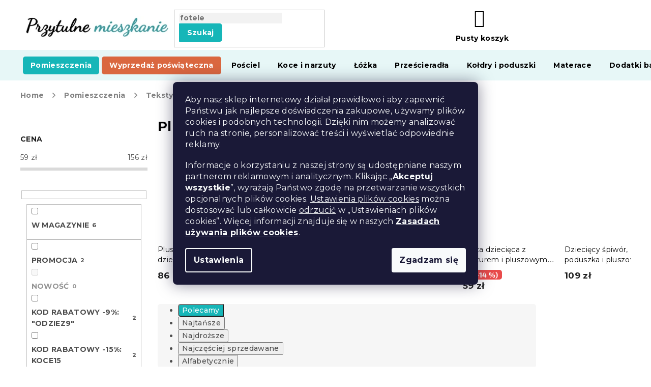

--- FILE ---
content_type: text/html; charset=utf-8
request_url: https://www.przytulnemieszkanie.pl/pluszaki-z-kocykiem/
body_size: 45200
content:
<!doctype html><html lang="pl" dir="ltr" class="header-background-light external-fonts-loaded"><head><meta charset="utf-8" /><meta name="viewport" content="width=device-width,initial-scale=1" /><title>Pluszaki z kocykiem - Przytulne Mieszkanie</title><link rel="preconnect" href="https://cdn.myshoptet.com" /><link rel="dns-prefetch" href="https://cdn.myshoptet.com" /><link rel="preload" href="https://cdn.myshoptet.com/prj/dist/master/cms/libs/jquery/jquery-1.11.3.min.js" as="script" /><link href="https://cdn.myshoptet.com/prj/dist/master/cms/templates/frontend_templates/shared/css/font-face/roboto.css" rel="stylesheet"><link href="https://cdn.myshoptet.com/prj/dist/master/cms/templates/frontend_templates/shared/css/font-face/exo-2.css" rel="stylesheet"><link href="https://cdn.myshoptet.com/prj/dist/master/shop/dist/font-shoptet-11.css.62c94c7785ff2cea73b2.css" rel="stylesheet"><script>
dataLayer = [];
dataLayer.push({'shoptet' : {
    "pageId": 6413,
    "pageType": "category",
    "currency": "PLN",
    "currencyInfo": {
        "decimalSeparator": ",",
        "exchangeRate": 1,
        "priceDecimalPlaces": 0,
        "symbol": "z\u0142",
        "symbolLeft": 0,
        "thousandSeparator": " "
    },
    "language": "pl",
    "projectId": 354828,
    "category": {
        "guid": "40fab76f-7264-11ee-98a5-ce12b750376e",
        "path": "Pomieszczenia | Tekstylia domowe | Koce i narzuty | Pluszaki z kocykiem",
        "parentCategoryGuid": "1eca2da4-7053-11e6-968a-0cc47a6c92bc"
    },
    "cartInfo": {
        "id": null,
        "freeShipping": false,
        "freeShippingFrom": 200,
        "leftToFreeGift": {
            "formattedPrice": "0 z\u0142",
            "priceLeft": 0
        },
        "freeGift": false,
        "leftToFreeShipping": {
            "priceLeft": 200,
            "dependOnRegion": 0,
            "formattedPrice": "200 z\u0142"
        },
        "discountCoupon": [],
        "getNoBillingShippingPrice": {
            "withoutVat": 0,
            "vat": 0,
            "withVat": 0
        },
        "cartItems": [],
        "taxMode": "ORDINARY"
    },
    "cart": [],
    "customer": {
        "priceRatio": 1,
        "priceListId": 1,
        "groupId": null,
        "registered": false,
        "mainAccount": false
    }
}});
dataLayer.push({'cookie_consent' : {
    "marketing": "denied",
    "analytics": "denied"
}});
document.addEventListener('DOMContentLoaded', function() {
    shoptet.consent.onAccept(function(agreements) {
        if (agreements.length == 0) {
            return;
        }
        dataLayer.push({
            'cookie_consent' : {
                'marketing' : (agreements.includes(shoptet.config.cookiesConsentOptPersonalisation)
                    ? 'granted' : 'denied'),
                'analytics': (agreements.includes(shoptet.config.cookiesConsentOptAnalytics)
                    ? 'granted' : 'denied')
            },
            'event': 'cookie_consent'
        });
    });
});
</script>

<!-- Google Tag Manager -->
<script>(function(w,d,s,l,i){w[l]=w[l]||[];w[l].push({'gtm.start':
new Date().getTime(),event:'gtm.js'});var f=d.getElementsByTagName(s)[0],
j=d.createElement(s),dl=l!='dataLayer'?'&l='+l:'';j.async=true;j.src=
'https://www.googletagmanager.com/gtm.js?id='+i+dl;f.parentNode.insertBefore(j,f);
})(window,document,'script','dataLayer','GTM-M323DRT');</script>
<!-- End Google Tag Manager -->

<meta property="og:type" content="website"><meta property="og:site_name" content="przytulnemieszkanie.pl"><meta property="og:url" content="https://www.przytulnemieszkanie.pl/pluszaki-z-kocykiem/"><meta property="og:title" content="Pluszaki z kocykiem - Przytulne Mieszkanie"><meta name="author" content="Przytulne Mieszkanie"><meta name="web_author" content="Shoptet.cz"><meta name="dcterms.rightsHolder" content="www.przytulnemieszkanie.pl"><meta name="robots" content="index,follow"><meta property="og:image" content="https://cdn.myshoptet.com/usr/www.przytulnemieszkanie.pl/user/front_images/ogImage/hp.jpg?t=1768706744"><meta property="og:description" content="Pluszaki z kocykiem - Przytulne Mieszkanie"><meta name="description" content="Pluszaki z kocykiem - Przytulne Mieszkanie"><style>:root {--color-primary: #16a085;--color-primary-h: 168;--color-primary-s: 76%;--color-primary-l: 36%;--color-primary-hover: #0a9176;--color-primary-hover-h: 168;--color-primary-hover-s: 87%;--color-primary-hover-l: 30%;--color-secondary: #e74c3c;--color-secondary-h: 6;--color-secondary-s: 78%;--color-secondary-l: 57%;--color-secondary-hover: #d93621;--color-secondary-hover-h: 7;--color-secondary-hover-s: 74%;--color-secondary-hover-l: 49%;--color-tertiary: #e74c3c;--color-tertiary-h: 6;--color-tertiary-s: 78%;--color-tertiary-l: 57%;--color-tertiary-hover: #d93621;--color-tertiary-hover-h: 7;--color-tertiary-hover-s: 74%;--color-tertiary-hover-l: 49%;--color-header-background: #ffffff;--template-font: "Roboto";--template-headings-font: "Exo 2";--header-background-url: none;--cookies-notice-background: #1A1937;--cookies-notice-color: #F8FAFB;--cookies-notice-button-hover: #f5f5f5;--cookies-notice-link-hover: #27263f;--templates-update-management-preview-mode-content: "Podgląd aktualizacji szablonu jest aktywny w Twojej przeglądarce."}</style>
    
    <link href="https://cdn.myshoptet.com/prj/dist/master/shop/dist/main-11.less.fcb4a42d7bd8a71b7ee2.css" rel="stylesheet" />
        
    <script>var shoptet = shoptet || {};</script>
    <script src="https://cdn.myshoptet.com/prj/dist/master/shop/dist/main-3g-header.js.05f199e7fd2450312de2.js"></script>
<!-- User include --><!-- api 422(76) html code header -->
<link rel="stylesheet" href="https://cdn.myshoptet.com/usr/api2.dklab.cz/user/documents/_doplnky/odpocet/354828/1012/354828_1012.css" type="text/css" /><style>
        :root {            
            --dklab-countdown-category-text-color: #FFFFFF;
            --dklab-countdown-detail-text-color: #FFFFFF;
            --dklab-countdown-background-lower-color: #282828;
            --dklab-countdown-background-upper-color: #666666;
            --dklab-countdown-background-lower-color-detail: #282828;
            --dklab-countdown-background-upper-color-detail: #666666;
            --dklab-countdown-carousel-text-color: #FFFFFF;            
            --dklab-countdown-radius: 0px;
            --dklab-countdown-carousel-background-color: #2D58FF;
        }
        </style>
<!-- api 428(82) html code header -->
<link rel="stylesheet" href="https://cdn.myshoptet.com/usr/api2.dklab.cz/user/documents/_doplnky/oblibene/354828/16/354828_16.css" type="text/css" /><style>
        :root {
            --dklab-favourites-flag-color: #E60000;
            --dklab-favourites-flag-text-color: #FFFFFF;
            --dklab-favourites-add-text-color: #000000;            
            --dklab-favourites-remove-text-color: #E60000;            
            --dklab-favourites-add-text-detail-color: #000000;            
            --dklab-favourites-remove-text-detail-color: #E60000;            
            --dklab-favourites-header-icon-color: #000000;            
            --dklab-favourites-counter-color: #000000;            
        } </style>
<!-- api 498(150) html code header -->
<script async src="https://scripts.luigisbox.tech/LBX-385133.js"></script><meta name="luigisbox-tracker-id" content="321563-385133,pl"/><script type="text/javascript">const isPlpEnabled = sessionStorage.getItem('lbPlpEnabled') === 'true';if (isPlpEnabled) {const style = document.createElement("style");style.type = "text/css";style.id = "lb-plp-style";style.textContent = `body.type-category #content-wrapper,body.type-search #content-wrapper,body.type-category #content,body.type-search #content,body.type-category #content-in,body.type-search #content-in,body.type-category #main-in,body.type-search #main-in {min-height: 100vh;}body.type-category #content-wrapper > *,body.type-search #content-wrapper > *,body.type-category #content > *,body.type-search #content > *,body.type-category #content-in > *,body.type-search #content-in > *,body.type-category #main-in > *,body.type-search #main-in > * {display: none;}`;document.head.appendChild(style);}</script>
<!-- api 608(256) html code header -->
<link rel="stylesheet" href="https://cdn.myshoptet.com/usr/api2.dklab.cz/user/documents/_doplnky/bannery/354828/1211/354828_1211.css" type="text/css" /><style>
        :root {
            --dklab-bannery-b-hp-padding: 15px;
            --dklab-bannery-b-hp-box-padding: 0px;
            --dklab-bannery-b-hp-big-screen: 33.333%;
            --dklab-bannery-b-hp-medium-screen: 33.333%;
            --dklab-bannery-b-hp-small-screen: 33.333%;
            --dklab-bannery-b-hp-tablet-screen: 33.333%;
            --dklab-bannery-b-hp-mobile-screen: 100%;

            --dklab-bannery-i-hp-icon-color: #000000;
            --dklab-bannery-i-hp-color: #000000;
            --dklab-bannery-i-hp-background: #ffffff;            
            
            --dklab-bannery-i-d-icon-color: #000000;
            --dklab-bannery-i-d-color: #000000;
            --dklab-bannery-i-d-background: #ffffff;


            --dklab-bannery-i-hp-w-big-screen: 4;
            --dklab-bannery-i-hp-w-medium-screen: 4;
            --dklab-bannery-i-hp-w-small-screen: 4;
            --dklab-bannery-i-hp-w-tablet-screen: 4;
            --dklab-bannery-i-hp-w-mobile-screen: 2;
            
            --dklab-bannery-i-d-w-big-screen: 4;
            --dklab-bannery-i-d-w-medium-screen: 4;
            --dklab-bannery-i-d-w-small-screen: 4;
            --dklab-bannery-i-d-w-tablet-screen: 4;
            --dklab-bannery-i-d-w-mobile-screen: 2;

        }</style>
<!-- api 1012(643) html code header -->
<style data-purpose="gopay-hiding-apple-pay">
	[data-guid="016a0c7e-d1ee-11ec-ac23-ac1f6b0076ec"] {
		display: none
	}
</style>
<!-- api 1117(741) html code header -->
<link rel="stylesheet" href="https://cdn.myshoptet.com/usr/api2.dklab.cz/user/documents/_doplnky/faviExtra/354828/1/354828_1.css" type="text/css" /><style></style>
<!-- api 1881(1446) html code header -->
<script>var bianoPixelConfig={debug:false,merchantId:"pl580aa900c0d429e9268d767eee4abe075ca8e110",project:"biano.pl"}</script>
<!-- api 1567(1162) html code header -->
<script>
    var shoptetakGridChangeSettings={"inlineProducts":false,"inlineProductsMobile":false,"twoProducts":false,"twoProductsMobile":false,"threeProducts":true,"fourProducts":true,"fiveProducts":false,"mobileActive":false,"optionsPosition":"right"};

    const rootGrid = document.documentElement;

    if(shoptetakGridChangeSettings.inlineProducts){rootGrid.classList.add("st-pr-inline");}
    if(shoptetakGridChangeSettings.twoProducts){rootGrid.classList.add("st-pr-two");}
    if(shoptetakGridChangeSettings.threeProducts){rootGrid.classList.add("st-pr-three");}
    if(shoptetakGridChangeSettings.fourProducts){rootGrid.classList.add("st-pr-four");}
    if(shoptetakGridChangeSettings.fiveProducts){rootGrid.classList.add("st-pr-five");}
    if(shoptetakGridChangeSettings.optionsPosition === 'left'){rootGrid.classList.add("st-pr-left");}

    if(shoptetakGridChangeSettings.mobileActive){
        rootGrid.classList.add("st-pr-mob-active");

        if(shoptetakGridChangeSettings.inlineProductsMobile){rootGrid.classList.add("st-pr-inline-mob");}
        if(shoptetakGridChangeSettings.twoProductsMobile){rootGrid.classList.add("st-pr-two-mob");}
    }
</script>

<!-- service 608(256) html code header -->
<link rel="stylesheet" href="https://cdn.myshoptet.com/usr/api.dklab.cz/user/documents/fontawesome/css/all.css?v=1.02" type="text/css" />
<!-- service 619(267) html code header -->
<link href="https://cdn.myshoptet.com/usr/fvstudio.myshoptet.com/user/documents/addons/cartupsell.min.css?24.11.1" rel="stylesheet">
<!-- service 1462(1076) html code header -->
<link rel="stylesheet" href="https://cdn.myshoptet.com/usr/webotvurci.myshoptet.com/user/documents/plugin-product-interconnection/css/all.min.css?v=27"> 
<!-- service 428(82) html code header -->
<style>
@font-face {
    font-family: 'oblibene';
    src:  url('https://cdn.myshoptet.com/usr/api2.dklab.cz/user/documents/_doplnky/oblibene/font/oblibene.eot?v1');
    src:  url('https://cdn.myshoptet.com/usr/api2.dklab.cz/user/documents/_doplnky/oblibene/font/oblibene.eot?v1#iefix') format('embedded-opentype'),
    url('https://cdn.myshoptet.com/usr/api2.dklab.cz/user/documents/_doplnky/oblibene/font/oblibene.ttf?v1') format('truetype'),
    url('https://cdn.myshoptet.com/usr/api2.dklab.cz/user/documents/_doplnky/oblibene/font/oblibene.woff?v1') format('woff'),
    url('https://cdn.myshoptet.com/usr/api2.dklab.cz/user/documents/_doplnky/oblibene/font/oblibene.svg?v1') format('svg');
    font-weight: normal;
    font-style: normal;
}
</style>
<script>
var dklabFavIndividual;
</script>
<!-- service 1567(1162) html code header -->
<link rel="stylesheet" href="https://cdn.myshoptet.com/usr/shoptet.tomashlad.eu/user/documents/extras/grid-change/screen.css?v=0011">
<!-- service 1881(1446) html code header -->
<script>
    document.addEventListener("DOMContentLoaded",()=>{var b,i,a,n,o,p,x,s;b=window,i=document,a=bianoPixelConfig,b.bianoTrack||((o=b.bianoTrack=function(){o.callMethod?o.callMethod.apply(o,arguments):o.queue.push(arguments)}).push=o,o.queue=[],a=a||{},n=shoptet.consent.isAccepted("analytics"),o.push("consent",n),o.push("init",a.merchantId),s="script",(p=i.createElement(s)).async=!0,p.src="https://"+(n?"pixel."+a.project:"bianopixel.com")+"/"+(a.debug?"debug":"min")+"/pixel.js",(x=i.getElementsByTagName(s)[0]).parentNode.insertBefore(p,x));const dl=getShoptetDataLayer();switch(dl.pageType){case"productDetail":bianoTrack("track","product_view",{id:(dl.product.code||dl.product.codes[0].code).toString(),source:"shoptet"});break;case"thankYou":bianoTrack("track","purchase",{id:dl.order.orderNo.toString(),order_price:parseFloat(dl.order.total),currency:dl.order.currencyCode,items:dl.order.content.map(item=>({id:item.sku.toString(),quantity:parseInt(item.quantity),unit_price:parseFloat(item.price)})),source:"shoptet"});break;default:bianoTrack("track","page_view",{source:"shoptet"})}document.addEventListener("ShoptetCartAddCartItem",()=>{const dl=getShoptetDataLayer();if(dl.cart&&dl.cart.length){const item=dl.cart[dl.cart.length-1];bianoTrack("track","add_to_cart",{id:item.code.toString(),quantity:parseInt(item.quantity),unit_price:parseFloat(item.priceWithVat),currency:dl.currency,source:"shoptet"})}}),shoptet.scripts.setCustomCallback("shoptet.consent.set",(function(args){args[0].includes("analytics")&&bianoTrack("consent",!0)}))});
</script>
<!-- service 2532(2033) html code header -->
  <link rel="stylesheet" href="https://cdn.myshoptet.com/usr/webotvurci.myshoptet.com/user/documents/plugin-vyprodej-vhl-custom-delivery/external-shipping-vhl-style.css?v=10"/>  
<!-- project html code header -->
<meta name="google-site-verification" content="8A1SGwhssD2uajfcQeXS1S1xKn35vnVnX105YaBykdM" />
<meta name="facebook-domain-verification" content="bmr87sa8h9w5wsrwvy0cz8nn7clz6p" />
<link rel="stylesheet" href="https://use.fontawesome.com/releases/v5.8.1/css/all.css" integrity="sha384-50oBUHEmvpQ+1lW4y57PTFmhCaXp0ML5d60M1M7uH2+nqUivzIebhndOJK28anvf" crossorigin="anonymous">
<link rel="preconnect" href="https://fonts.googleapis.com">
<link rel="preconnect" href="https://fonts.gstatic.com" crossorigin>
<link href="https://fonts.googleapis.com/css2?family=Montserrat:ital,wght@0,400;0,500;0,700;1,400;1,500;1,700&display=swap" rel="stylesheet">
<link rel="stylesheet" type="text/css" href="https://cdn.textilapp.com/stores/vyprodej/animations.css?v=1_1">
<link rel="stylesheet" type="text/css" href="https://cdn.textilapp.com/stores/vyprodej/main.css?v=1_10">
<link rel="stylesheet" type="text/css" href="https://cdn.textilapp.com/stores/vyprodej/promotions.css?v=1_12">
<link rel="stylesheet" type="text/css" href="https://cdn.textilapp.com/stores/vyprodej/components.css?v=1_3">
<link rel="stylesheet" type="text/css" href="https://cdn.textilapp.com/stores/vyprodej/pages.css?v=1_3">
<link rel="stylesheet" type="text/css" href="https://cdn.textilapp.com/stores/vyprodej/system_pages.css?v=1_14">
<link rel="stylesheet" type="text/css" href="https://cdn.textilapp.com/stores/vyprodej/custom_css/VYP_PL/promotions.css?v=1_6">

<link rel="stylesheet" type="text/css" href="/user/documents/css/main.css?v=1.022"/>
<link rel="stylesheet" type="text/css" href="/user/documents/css/customs.css?v=1.049"/>
<link rel="stylesheet" type="text/css" href="/user/documents/css/header.css?v=1.103"/>
<link rel="stylesheet" type="text/css" href="/user/documents/css/old.css?v=1.014" />
<link rel="stylesheet" type="text/css" href="/user/documents/css/footer.css?v=1.005"/>
<link rel="stylesheet" type="text/css" href="/user/documents/css/homepage.css?v=1.012"/>
<link rel="stylesheet" type="text/css" href="/user/documents/css/product_pages.css?v=1.101"/>
<link rel="stylesheet" type="text/css" href="/user/documents/css/category_pages.css?v=1.017"/>
<link rel="stylesheet" type="text/css" href="/user/documents/css/order_pages.css?v=1.016"/>
<link rel="stylesheet" type="text/css" href="/user/documents/css/other_pages.css?v=1.017"/>
<link rel="stylesheet" type="text/css" href="/user/documents/css/landing_pages.css?v=1.021"/>
<link rel="stylesheet" type="text/css" href="/user/documents/css/translation.css?v=1.005"/>
<link rel="stylesheet" type="text/css" href="/user/documents/css/text.css?v=19.027"/>


<link rel="stylesheet" type="text/css" href="https://cdn.fv-studio.cz/vies/fv-studio-app.css?v=15" />
<script src="https://chat-widget.static-amio.com/static/amio-webchat-loader.min.js" type="text/javascript"></script>
<style>
/* promotions - menu */
@media screen and (min-width: 768px){
	#header .navigation-in.menu > ul > li.menu-item-5939 > a > b{
		background-color:var(--master-color-secondary);
		color:var(--master-color-white);
		border-radius:5px;
	}
}


.flag-cieple::before {
content: '';
background-image: url('/user/documents/upload/grafika/flame.svg');
display: inline-flex;
background-size: 13px 17px;
height: 15px;
width: 39px;
}

.flag {
max-width: 11em;
}

.flag-190-g-m2::before {
content: '';
background-image: url('/user/documents/upload/grafika/star.svg');
display: inline-flex;
background-size: 13px 17px;
height: 15px;
width: 39px;
}




.detail-parameters td {
	border: none!important;
}

.form-group.js-validated-element-wrapper.consents.consents-first {
display: none;
}

.filter-section-manufacturer {
display: none;
}
.top-navigation-bar .dropdown {
display: none;
}
#select-country-payment {
display: none;
}
@media (min-width: 768px) { 
.navigation-in>ul>li>a[href="/vyprodej-2/"] {
background-image: url(/user/documents/upload/price-tag.svg);
background-repeat: no-repeat;
background-size: 32px;
background-position-x: 5px;
background-position-y: 14px;
padding-left: 42px !important;
}
.navigation-in>ul>li>a[href="/vyprodej-2/"] > b{
color: #ffffff !important
}
.navigation-in>ul>li>a:hover[href="/vyprodej-2/"] > b{
color: #d93621 !important
}
.navigation-in>ul>li>a.active[href="/vyprodej-2/"] > b{
color: #d93621 !important
}
}

.essox-wrap {
float: none !important;
}
.cofidis-wrap {
display: none;
}
.footer-links-icons {
display: none;
}

.hodnoceni {
display: none;
}

.ordering-process .content-wrapper {
background-color: #fff !important;
}

#content .text ul li.info {
background: rgba(0, 157, 159, 0.13);
}

#return-to-top {
background: #16a085;
z-index: 99;
bottom: 100px !important;
}

.btn.btn-cofidis, a.btn.btn-cofidis {
border-radius: 0px 10px 0px 0px;
}

.type-page #content img.leftimage, .type-detail .basic-description img.leftimageprod {
display: block;
margin: 0px auto 20px auto;
}

@media screen and (min-width: 992px) {
type-page #content img.leftimage, .type-detail .basic-description img.leftimageprod {
display: block;
float: left;
margin: 10px 25px 25px 10px;
}
}

.p-thumbnails a img {
border-color: #ffffff !important;
}

#content .text ul li.info:before {
position: absolute;
top: 1px;
left: 10px;
color: #009d9f;
content: '\f129';
font-family: 'Font Awesome 5 Free';
font-weight: 700;
font-size: 130%;
}

.news-item-widget h5 {
font-weight: bold;
color: #18b6b8 !important;
}


.empty-content-404 h2::after {
content: url(https://www.vyprodejpovleceni.cz/user/documents/upload/grafika/404.jpg) !important;
}

.type-page #content table thead td, .type-detail .basic-description table thead td {
    font-size: 100%;
    font-weight: 700;
    color: white;
    background: #009d9f;
}


.type-page #content table td, .type-detail .basic-description table td  {
	padding: 7px 10px 7px 10px;
	text-align: center;
	border: 0px;
	vertical-align: middle;
	border: 1px solid rgba(204, 204, 204, 0.54);
}

.type-detail .basic-description .infobox {
border: 1px solid rgba(204, 204, 204, 0.54);
border-radius: 24px;
padding: 15px 15px 15px 15px;
box-shadow: 0px 0px 4px rgba(0,0,0,0.3);
}

body.mobile.ordering-process table.c-spropitne{
	width:100%;
  margin-left:10px
}
body.desktop.ordering-process table.c-spropitne{
	width:50%;
}
body.ordering-process td.benefit-value input.b-apply-coupon{
	display:none;
}
body.ordering-process td.benefit-value select#simple-variants{
	color:#16a085;
	border-color:#16a085;
	width:100%;
}
.top-navigation-bar .container>div.top-navigation-tools--language{
 display:block
}
@media screen and (min-width: 1999px){
	body.type-index .before-carousel .container{
		width:unset !important;
	}
}
</style>
<style>
:root {
/* Nastavenie štýlov, farieb*/
--border-radius-top-category: 20;
--color-top-category-black: #666666;
--color-top-category-black-hover: #333333;
--color-top-category-gray: #b2b2b2;
--border-color-top-category: #e2e2e2;
--background-color-menu-style-1-top-category: #fbfbfb;
--background-color-arrow-top-category: #f1f1f1;
--background-color-arrow-top-category-hover: #e2e2e2;
--background-color-slider-style-1-top-category: #e2e2e2;
--background-color-slider-style-1-top-category-hover: var(--color-primary);
--color-slider-style-1-top-category: #666666;
--color-slider-style-1-top-category-hover: #ffffff;
}
</style>
<link href="https://api.fv-studio.cz/user/documents/upload/clients/tasks/przytulnemieszkanie.pl/style.css?v=3" rel="stylesheet" />
<!-- CJ Affiliate plugin settings -->
<script type='text/javascript' id='cjAffPluginSettingsTag'>
    var cjAffPluginSettings = {
        eid: '1564351',
        tid: '290686300971',
        aid: '466281',
        sd: 'collector.przytulnemieszkanie.pl',
        consent: {
            collectionMethod: 'latest',
            optInRequired: true,
            requiredConsentLevel: 'analytics',
        }
    };
</script>

<!-- /User include --><link rel="shortcut icon" href="/favicon.ico" type="image/x-icon" /><link rel="canonical" href="https://www.przytulnemieszkanie.pl/pluszaki-z-kocykiem/" /><script>!function(){var t={9196:function(){!function(){var t=/\[object (Boolean|Number|String|Function|Array|Date|RegExp)\]/;function r(r){return null==r?String(r):(r=t.exec(Object.prototype.toString.call(Object(r))))?r[1].toLowerCase():"object"}function n(t,r){return Object.prototype.hasOwnProperty.call(Object(t),r)}function e(t){if(!t||"object"!=r(t)||t.nodeType||t==t.window)return!1;try{if(t.constructor&&!n(t,"constructor")&&!n(t.constructor.prototype,"isPrototypeOf"))return!1}catch(t){return!1}for(var e in t);return void 0===e||n(t,e)}function o(t,r,n){this.b=t,this.f=r||function(){},this.d=!1,this.a={},this.c=[],this.e=function(t){return{set:function(r,n){u(c(r,n),t.a)},get:function(r){return t.get(r)}}}(this),i(this,t,!n);var e=t.push,o=this;t.push=function(){var r=[].slice.call(arguments,0),n=e.apply(t,r);return i(o,r),n}}function i(t,n,o){for(t.c.push.apply(t.c,n);!1===t.d&&0<t.c.length;){if("array"==r(n=t.c.shift()))t:{var i=n,a=t.a;if("string"==r(i[0])){for(var f=i[0].split("."),s=f.pop(),p=(i=i.slice(1),0);p<f.length;p++){if(void 0===a[f[p]])break t;a=a[f[p]]}try{a[s].apply(a,i)}catch(t){}}}else if("function"==typeof n)try{n.call(t.e)}catch(t){}else{if(!e(n))continue;for(var l in n)u(c(l,n[l]),t.a)}o||(t.d=!0,t.f(t.a,n),t.d=!1)}}function c(t,r){for(var n={},e=n,o=t.split("."),i=0;i<o.length-1;i++)e=e[o[i]]={};return e[o[o.length-1]]=r,n}function u(t,o){for(var i in t)if(n(t,i)){var c=t[i];"array"==r(c)?("array"==r(o[i])||(o[i]=[]),u(c,o[i])):e(c)?(e(o[i])||(o[i]={}),u(c,o[i])):o[i]=c}}window.DataLayerHelper=o,o.prototype.get=function(t){var r=this.a;t=t.split(".");for(var n=0;n<t.length;n++){if(void 0===r[t[n]])return;r=r[t[n]]}return r},o.prototype.flatten=function(){this.b.splice(0,this.b.length),this.b[0]={},u(this.a,this.b[0])}}()}},r={};function n(e){var o=r[e];if(void 0!==o)return o.exports;var i=r[e]={exports:{}};return t[e](i,i.exports,n),i.exports}n.n=function(t){var r=t&&t.__esModule?function(){return t.default}:function(){return t};return n.d(r,{a:r}),r},n.d=function(t,r){for(var e in r)n.o(r,e)&&!n.o(t,e)&&Object.defineProperty(t,e,{enumerable:!0,get:r[e]})},n.o=function(t,r){return Object.prototype.hasOwnProperty.call(t,r)},function(){"use strict";n(9196)}()}();</script><style>/* custom background */@media (min-width: 992px) {body {background-color: #ffffff ;background-position: left top;background-repeat: repeat !important;background-attachment: scroll;}}</style>    <!-- Global site tag (gtag.js) - Google Analytics -->
    <script async src="https://www.googletagmanager.com/gtag/js?id=G-YDXPZLKMG8"></script>
    <script>
        
        window.dataLayer = window.dataLayer || [];
        function gtag(){dataLayer.push(arguments);}
        

                    console.debug('default consent data');

            gtag('consent', 'default', {"ad_storage":"denied","analytics_storage":"denied","ad_user_data":"denied","ad_personalization":"denied","wait_for_update":500});
            dataLayer.push({
                'event': 'default_consent'
            });
        
        gtag('js', new Date());

                gtag('config', 'UA-91556740-5', { 'groups': "UA" });
        
                gtag('config', 'G-YDXPZLKMG8', {"groups":"GA4","send_page_view":false,"content_group":"category","currency":"PLN","page_language":"pl"});
        
                gtag('config', 'AW-10871423112', {"allow_enhanced_conversions":true});
        
        
        
        
        
                    gtag('event', 'page_view', {"send_to":"GA4","page_language":"pl","content_group":"category","currency":"PLN"});
        
        
        
        
        
        
        
        
        
        
        
        
        
        document.addEventListener('DOMContentLoaded', function() {
            if (typeof shoptet.tracking !== 'undefined') {
                for (var id in shoptet.tracking.bannersList) {
                    gtag('event', 'view_promotion', {
                        "send_to": "UA",
                        "promotions": [
                            {
                                "id": shoptet.tracking.bannersList[id].id,
                                "name": shoptet.tracking.bannersList[id].name,
                                "position": shoptet.tracking.bannersList[id].position
                            }
                        ]
                    });
                }
            }

            shoptet.consent.onAccept(function(agreements) {
                if (agreements.length !== 0) {
                    console.debug('gtag consent accept');
                    var gtagConsentPayload =  {
                        'ad_storage': agreements.includes(shoptet.config.cookiesConsentOptPersonalisation)
                            ? 'granted' : 'denied',
                        'analytics_storage': agreements.includes(shoptet.config.cookiesConsentOptAnalytics)
                            ? 'granted' : 'denied',
                                                                                                'ad_user_data': agreements.includes(shoptet.config.cookiesConsentOptPersonalisation)
                            ? 'granted' : 'denied',
                        'ad_personalization': agreements.includes(shoptet.config.cookiesConsentOptPersonalisation)
                            ? 'granted' : 'denied',
                        };
                    console.debug('update consent data', gtagConsentPayload);
                    gtag('consent', 'update', gtagConsentPayload);
                    dataLayer.push(
                        { 'event': 'update_consent' }
                    );
                }
            });
        });
    </script>
</head><body class="desktop id-6413 in-pluszaki-z-kocykiem template-11 type-category multiple-columns-body columns-3 ums_forms_redesign--off ums_a11y_category_page--on ums_discussion_rating_forms--off ums_flags_display_unification--on ums_a11y_login--on mobile-header-version-0"><noscript>
    <style>
        #header {
            padding-top: 0;
            position: relative !important;
            top: 0;
        }
        .header-navigation {
            position: relative !important;
        }
        .overall-wrapper {
            margin: 0 !important;
        }
        body:not(.ready) {
            visibility: visible !important;
        }
    </style>
    <div class="no-javascript">
        <div class="no-javascript__title">Musisz zmienić ustawienie w swojej przeglądarce internetowej</div>
        <div class="no-javascript__text">Zobacz: <a href="https://www.google.com/support/bin/answer.py?answer=23852">Jak włączyć JavaScript w swojej przeglądarce</a>.</div>
        <div class="no-javascript__text">Jeśli używasz oprogramowania blokującego reklamy, może ono wymagać zezwolenia na JavaScript na tej stronie.</div>
        <div class="no-javascript__text">Dziękujemy.</div>
    </div>
</noscript>

        <div id="fb-root"></div>
        <script>
            window.fbAsyncInit = function() {
                FB.init({
//                    appId            : 'your-app-id',
                    autoLogAppEvents : true,
                    xfbml            : true,
                    version          : 'v19.0'
                });
            };
        </script>
        <script async defer crossorigin="anonymous" src="https://connect.facebook.net/pl_PL/sdk.js"></script>
<!-- Google Tag Manager (noscript) -->
<noscript><iframe src="https://www.googletagmanager.com/ns.html?id=GTM-M323DRT"
height="0" width="0" style="display:none;visibility:hidden"></iframe></noscript>
<!-- End Google Tag Manager (noscript) -->

    <div class="siteCookies siteCookies--center siteCookies--dark js-siteCookies" role="dialog" data-testid="cookiesPopup" data-nosnippet>
        <div class="siteCookies__form">
            <div class="siteCookies__content">
                <div class="siteCookies__text">
                    <p>Aby nasz sklep internetowy działał prawidłowo i aby zapewnić Państwu jak najlepsze doświadczenia zakupowe, używamy plików cookies i podobnych technologii. Dzięki nim możemy analizować ruch na stronie, personalizować treści i wyświetlać odpowiednie reklamy.</p>
<p>Informacje o korzystaniu z naszej strony są udostępniane naszym partnerom reklamowym i analitycznym. Klikając „<strong>Akceptuj wszystkie</strong>”, wyrażają Państwo zgodę na przetwarzanie wszystkich opcjonalnych plików cookies. <a href="#cookiesSetting" class="js-cookies-settings" data-testid="cookiesSettings" style="color: inherit; text-decoration: underline;">Ustawienia plików cookies</a> można dostosować lub całkowicie <button class="siteCookies__button js-cookiesConsentSubmit" value="reject" data-testid="buttonCookiesReject" style="background: none; border: none; color: inherit; padding: 0; font-weight: normal; cursor: pointer; display: inline; line-height: 1; text-decoration: underline;">odrzucić</button> w „Ustawieniach plików cookies”. Więcej informacji znajduje się w naszych <strong><a href="/zasady-uzywania-plikow/">Zasadach używania plików cookies</a></strong>.</p>
                </div>
                <p class="siteCookies__links">
                    <button class="siteCookies__link js-cookies-settings" aria-label="Ustawienia plików cookie" data-testid="cookiesSettings">Ustawienia</button>
                </p>
            </div>
            <div class="siteCookies__buttonWrap">
                                <button class="siteCookies__button js-cookiesConsentSubmit" value="all" aria-label="Zaakceptuj pliki cookie" data-testid="buttonCookiesAccept">Zgadzam się</button>
            </div>
        </div>
        <script>
            document.addEventListener("DOMContentLoaded", () => {
                const siteCookies = document.querySelector('.js-siteCookies');
                document.addEventListener("scroll", shoptet.common.throttle(() => {
                    const st = document.documentElement.scrollTop;
                    if (st > 1) {
                        siteCookies.classList.add('siteCookies--scrolled');
                    } else {
                        siteCookies.classList.remove('siteCookies--scrolled');
                    }
                }, 100));
            });
        </script>
    </div>
<a href="#content" class="skip-link sr-only">Przejść do treści</a><div class="overall-wrapper"><div class="user-action"><div class="container">
    <div class="user-action-in">
                    <div id="login" class="user-action-login popup-widget login-widget" role="dialog" aria-labelledby="loginHeading">
        <div class="popup-widget-inner">
                            <h2 id="loginHeading">Zaloguj się do swojego konta</h2><div id="customerLogin"><form action="/action/Customer/Login/" method="post" id="formLoginIncluded" class="csrf-enabled formLogin" data-testid="formLogin"><input type="hidden" name="referer" value="" /><div class="form-group"><div class="input-wrapper email js-validated-element-wrapper no-label"><input type="email" name="email" class="form-control" autofocus placeholder="Adres e-mail (np. jan@nowak.pl)" data-testid="inputEmail" autocomplete="email" required /></div></div><div class="form-group"><div class="input-wrapper password js-validated-element-wrapper no-label"><input type="password" name="password" class="form-control" placeholder="Hasło" data-testid="inputPassword" autocomplete="current-password" required /><span class="no-display">Nie możesz wypełnić tego pola</span><input type="text" name="surname" value="" class="no-display" /></div></div><div class="form-group"><div class="login-wrapper"><button type="submit" class="btn btn-secondary btn-text btn-login" data-testid="buttonSubmit">Zaloguj się</button><div class="password-helper"><a href="/rejestracja/" data-testid="signup" rel="nofollow">Zarejestruj się</a><a href="/centrum-klientow/zapomniane-haslo/" rel="nofollow">Nie pamiętam hasła</a></div></div></div></form>
</div>                    </div>
    </div>

                            <div id="cart-widget" class="user-action-cart popup-widget cart-widget loader-wrapper" data-testid="popupCartWidget" role="dialog" aria-hidden="true">
    <div class="popup-widget-inner cart-widget-inner place-cart-here">
        <div class="loader-overlay">
            <div class="loader"></div>
        </div>
    </div>

    <div class="cart-widget-button">
        <a href="/koszyk/" class="btn btn-conversion" id="continue-order-button" rel="nofollow" data-testid="buttonNextStep">Przejdź do koszyka</a>
    </div>
</div>
            </div>
</div>
</div><div class="top-navigation-bar" data-testid="topNavigationBar">

    <div class="container">

        <div class="top-navigation-contacts">
            <strong>Wsparcie klienta:</strong><a href="tel:+48222630099" class="project-phone" aria-label="Zadzwonić na +48222630099" data-testid="contactboxPhone"><span>+48 22 263 00 99</span></a><a href="mailto:info@przytulnemieszkanie.pl" class="project-email" data-testid="contactboxEmail"><span>info@przytulnemieszkanie.pl</span></a>        </div>

                            <div class="top-navigation-menu">
                <div class="top-navigation-menu-trigger"></div>
                <ul class="top-navigation-bar-menu">
                                            <li class="top-navigation-menu-item-6925">
                            <a href="/sledzenie-zamowienia/">Śledzenie zamówienia</a>
                        </li>
                                            <li class="top-navigation-menu-item-4298">
                            <a href="/sos/" target="blank">Reklamacje | Zwroty | Problem z zamówieniem</a>
                        </li>
                                            <li class="top-navigation-menu-item-39">
                            <a href="/regulamin/" target="blank">Regulamin</a>
                        </li>
                                            <li class="top-navigation-menu-item-1398">
                            <a href="/ochrona-danych-osobowych/" target="blank">Ochrona danych osobowych</a>
                        </li>
                                            <li class="top-navigation-menu-item-4271">
                            <a href="/etyczny-kodeks/" target="blank">Kodeks etyczny</a>
                        </li>
                                            <li class="top-navigation-menu-item-29">
                            <a href="/kontakt/" target="blank">Kontakt</a>
                        </li>
                                            <li class="top-navigation-menu-item-5945">
                            <a href="/formy-platnosci-i-dostawa/" target="blank">Formy płatności i dostawa</a>
                        </li>
                                    </ul>
                <ul class="top-navigation-bar-menu-helper"></ul>
            </div>
        
        <div class="top-navigation-tools top-navigation-tools--language">
            <div class="responsive-tools">
                <a href="#" class="toggle-window" data-target="search" aria-label="Szukaj" data-testid="linkSearchIcon"></a>
                                                            <a href="#" class="toggle-window" data-target="login"></a>
                                                    <a href="#" class="toggle-window" data-target="navigation" aria-label="Menu" data-testid="hamburgerMenu"></a>
            </div>
                <div class="dropdown">
        <span>Ceny w:</span>
        <button id="topNavigationDropdown" type="button" data-toggle="dropdown" aria-haspopup="true" aria-expanded="false">
            PLN
            <span class="caret"></span>
        </button>
        <ul class="dropdown-menu" aria-labelledby="topNavigationDropdown"><li><a href="/action/Currency/changeCurrency/?currencyCode=CZK" rel="nofollow">CZK</a></li><li><a href="/action/Currency/changeCurrency/?currencyCode=EUR" rel="nofollow">EUR</a></li><li><a href="/action/Currency/changeCurrency/?currencyCode=HUF" rel="nofollow">HUF</a></li><li><a href="/action/Currency/changeCurrency/?currencyCode=PLN" rel="nofollow">PLN</a></li></ul>
    </div>
            <button class="top-nav-button top-nav-button-login toggle-window" type="button" data-target="login" aria-haspopup="dialog" aria-controls="login" aria-expanded="false" data-testid="signin"><span>Zaloguj się</span></button>        </div>

    </div>

</div>
<header id="header"><div class="container navigation-wrapper">
    <div class="header-top">
        <div class="site-name-wrapper">
            <div class="site-name"><a href="/" data-testid="linkWebsiteLogo"><img src="https://cdn.myshoptet.com/usr/www.przytulnemieszkanie.pl/user/logos/przytulne-mieszkanie-pl.png" alt="Przytulne Mieszkanie" fetchpriority="low" /></a></div>        </div>
        <div class="search" itemscope itemtype="https://schema.org/WebSite">
            <meta itemprop="headline" content="Pluszaki z kocykiem"/><meta itemprop="url" content="https://www.przytulnemieszkanie.pl"/><meta itemprop="text" content="Pluszaki z kocykiem - Przytulne Mieszkanie"/>            <form action="/action/ProductSearch/prepareString/" method="post"
    id="formSearchForm" class="search-form compact-form js-search-main"
    itemprop="potentialAction" itemscope itemtype="https://schema.org/SearchAction" data-testid="searchForm">
    <fieldset>
        <meta itemprop="target"
            content="https://www.przytulnemieszkanie.pl/wyszukiwanie/?string={string}"/>
        <input type="hidden" name="language" value="pl"/>
        
            
<input
    type="search"
    name="string"
        class="query-input form-control search-input js-search-input"
    placeholder="Napisz czego szukasz"
    autocomplete="off"
    required
    itemprop="query-input"
    aria-label="Wyszukiwanie"
    data-testid="searchInput"
>
            <button type="submit" class="btn btn-default" data-testid="searchBtn">Szukaj</button>
        
    </fieldset>
</form>
        </div>
        <div class="navigation-buttons">
                
    <a href="/koszyk/" class="btn btn-icon toggle-window cart-count" data-target="cart" data-hover="true" data-redirect="true" data-testid="headerCart" rel="nofollow" aria-haspopup="dialog" aria-expanded="false" aria-controls="cart-widget">
        
                <span class="sr-only">Koszyk</span>
        
            <span class="cart-price visible-lg-inline-block" data-testid="headerCartPrice">
                                    Pusty koszyk                            </span>
        
    
            </a>
        </div>
    </div>
    <nav id="navigation" aria-label="Menu główne" data-collapsible="true"><div class="navigation-in menu"><ul class="menu-level-1" role="menubar" data-testid="headerMenuItems"><li class="menu-item-6532 ext" role="none"><a href="/pomieszczenia/" data-testid="headerMenuItem" role="menuitem" aria-haspopup="true" aria-expanded="false"><b>Pomieszczenia</b><span class="submenu-arrow"></span></a><ul class="menu-level-2" aria-label="Pomieszczenia" tabindex="-1" role="menu"><li class="menu-item-5625 has-third-level" role="none"><a href="/salon/" class="menu-image" data-testid="headerMenuItem" tabindex="-1" aria-hidden="true"><img src="data:image/svg+xml,%3Csvg%20width%3D%22140%22%20height%3D%22100%22%20xmlns%3D%22http%3A%2F%2Fwww.w3.org%2F2000%2Fsvg%22%3E%3C%2Fsvg%3E" alt="" aria-hidden="true" width="140" height="100"  data-src="https://cdn.myshoptet.com/usr/www.przytulnemieszkanie.pl/user/categories/thumb/ob__vac___pokoj.jpg" fetchpriority="low" /></a><div><a href="/salon/" data-testid="headerMenuItem" role="menuitem"><span>Salon</span></a>
                                                    <ul class="menu-level-3" role="menu">
                                                                    <li class="menu-item-5105" role="none">
                                        <a href="/pokrowce-na-kanapy/" data-testid="headerMenuItem" role="menuitem">
                                            Pokrowce na kanapy</a>,                                    </li>
                                                                    <li class="menu-item-5628" role="none">
                                        <a href="/kanapy-i-sofy/" data-testid="headerMenuItem" role="menuitem">
                                            Kanapy i sofy</a>,                                    </li>
                                                                    <li class="menu-item-6586" role="none">
                                        <a href="/fotele/" data-testid="headerMenuItem" role="menuitem">
                                            Fotele</a>,                                    </li>
                                                                    <li class="menu-item-6343" role="none">
                                        <a href="/pufy-i-podnozki/" data-testid="headerMenuItem" role="menuitem">
                                            Pufy i podnóżki</a>,                                    </li>
                                                                    <li class="menu-item-6686" role="none">
                                        <a href="/stoliki-konfrencyjne/" data-testid="headerMenuItem" role="menuitem">
                                            Stoliki konfrencyjne</a>,                                    </li>
                                                                    <li class="menu-item-6689" role="none">
                                        <a href="/stoliki-rtv/" data-testid="headerMenuItem" role="menuitem">
                                            Stoliki RTV</a>,                                    </li>
                                                                    <li class="menu-item-6692" role="none">
                                        <a href="/biblioteczki-i-regaly/" data-testid="headerMenuItem" role="menuitem">
                                            Biblioteczki i regały</a>,                                    </li>
                                                                    <li class="menu-item-6982" role="none">
                                        <a href="/komody/" data-testid="headerMenuItem" role="menuitem">
                                            Komody</a>,                                    </li>
                                                                    <li class="menu-item-6695" role="none">
                                        <a href="/dodatki-do-salonu/" data-testid="headerMenuItem" role="menuitem">
                                            Dodatki do salonu</a>,                                    </li>
                                                                    <li class="menu-item-6823" role="none">
                                        <a href="/oswietlenie-salonu/" data-testid="headerMenuItem" role="menuitem">
                                            Oświetlenie salonu</a>                                    </li>
                                                            </ul>
                        </div></li><li class="menu-item-6262 has-third-level" role="none"><a href="/przedpokoj/" class="menu-image" data-testid="headerMenuItem" tabindex="-1" aria-hidden="true"><img src="data:image/svg+xml,%3Csvg%20width%3D%22140%22%20height%3D%22100%22%20xmlns%3D%22http%3A%2F%2Fwww.w3.org%2F2000%2Fsvg%22%3E%3C%2Fsvg%3E" alt="" aria-hidden="true" width="140" height="100"  data-src="https://cdn.myshoptet.com/usr/www.przytulnemieszkanie.pl/user/categories/thumb/p__eds_____a___atna_(1).jpg" fetchpriority="low" /></a><div><a href="/przedpokoj/" data-testid="headerMenuItem" role="menuitem"><span>Przedpokój</span></a>
                                                    <ul class="menu-level-3" role="menu">
                                                                    <li class="menu-item-6701" role="none">
                                        <a href="/lustra/" data-testid="headerMenuItem" role="menuitem">
                                            Lustra</a>,                                    </li>
                                                                    <li class="menu-item-6698" role="none">
                                        <a href="/szafki-na-buty/" data-testid="headerMenuItem" role="menuitem">
                                            Szafki na buty</a>,                                    </li>
                                                                    <li class="menu-item-6704" role="none">
                                        <a href="/wieszaki/" data-testid="headerMenuItem" role="menuitem">
                                            Wieszaki</a>,                                    </li>
                                                                    <li class="menu-item-6707" role="none">
                                        <a href="/wieszaki-scienne/" data-testid="headerMenuItem" role="menuitem">
                                            Wieszaki ścienne</a>,                                    </li>
                                                                    <li class="menu-item-6710" role="none">
                                        <a href="/wycieraczki/" data-testid="headerMenuItem" role="menuitem">
                                            Wycieraczki</a>,                                    </li>
                                                                    <li class="menu-item-6713" role="none">
                                        <a href="/stojaki-na-odziez/" data-testid="headerMenuItem" role="menuitem">
                                            Stojaki na odzież</a>,                                    </li>
                                                                    <li class="menu-item-7109" role="none">
                                        <a href="/ubranie/" data-testid="headerMenuItem" role="menuitem">
                                            Ubranie</a>                                    </li>
                                                            </ul>
                        </div></li><li class="menu-item-6535 has-third-level" role="none"><a href="/sypialnia/" class="menu-image" data-testid="headerMenuItem" tabindex="-1" aria-hidden="true"><img src="data:image/svg+xml,%3Csvg%20width%3D%22140%22%20height%3D%22100%22%20xmlns%3D%22http%3A%2F%2Fwww.w3.org%2F2000%2Fsvg%22%3E%3C%2Fsvg%3E" alt="" aria-hidden="true" width="140" height="100"  data-src="https://cdn.myshoptet.com/usr/www.przytulnemieszkanie.pl/user/categories/thumb/lo__nice.jpg" fetchpriority="low" /></a><div><a href="/sypialnia/" data-testid="headerMenuItem" role="menuitem"><span>Sypialnia</span></a>
                                                    <ul class="menu-level-3" role="menu">
                                                                    <li class="menu-item-673" role="none">
                                        <a href="/posciel/" data-testid="headerMenuItem" role="menuitem">
                                            Pościel</a>,                                    </li>
                                                                    <li class="menu-item-674" role="none">
                                        <a href="/przescieradla/" data-testid="headerMenuItem" role="menuitem">
                                            Prześcieradła</a>,                                    </li>
                                                                    <li class="menu-item-851" role="none">
                                        <a href="/koldry-i-poduszki/" data-testid="headerMenuItem" role="menuitem">
                                            Kołdry i poduszki</a>,                                    </li>
                                                                    <li class="menu-item-1335" role="none">
                                        <a href="/lozka/" data-testid="headerMenuItem" role="menuitem">
                                            Łóżka</a>,                                    </li>
                                                                    <li class="menu-item-989" role="none">
                                        <a href="/materace/" data-testid="headerMenuItem" role="menuitem">
                                            Materace</a>,                                    </li>
                                                                    <li class="menu-item-6538" role="none">
                                        <a href="/dodatki-do-sypialni/" data-testid="headerMenuItem" role="menuitem">
                                            Dodatki do sypialni</a>,                                    </li>
                                                                    <li class="menu-item-6835" role="none">
                                        <a href="/oswietlenie-sypalni/" data-testid="headerMenuItem" role="menuitem">
                                            Oświetlenie sypalni</a>                                    </li>
                                                            </ul>
                        </div></li><li class="menu-item-6328 has-third-level" role="none"><a href="/pokoj-dzieciecy/" class="menu-image" data-testid="headerMenuItem" tabindex="-1" aria-hidden="true"><img src="data:image/svg+xml,%3Csvg%20width%3D%22140%22%20height%3D%22100%22%20xmlns%3D%22http%3A%2F%2Fwww.w3.org%2F2000%2Fsvg%22%3E%3C%2Fsvg%3E" alt="" aria-hidden="true" width="140" height="100"  data-src="https://cdn.myshoptet.com/usr/www.przytulnemieszkanie.pl/user/categories/thumb/d__tsk___pokoj.jpg" fetchpriority="low" /></a><div><a href="/pokoj-dzieciecy/" data-testid="headerMenuItem" role="menuitem"><span>Pokój dziecięcy</span></a>
                                                    <ul class="menu-level-3" role="menu">
                                                                    <li class="menu-item-1341" role="none">
                                        <a href="/lozka-i-materace-dzieciece/" data-testid="headerMenuItem" role="menuitem">
                                            Łóżka i materace dziecięce</a>,                                    </li>
                                                                    <li class="menu-item-6901" role="none">
                                        <a href="/domowe-tekstylia-dla-dzieci/" data-testid="headerMenuItem" role="menuitem">
                                            Domowe tekstylia dla dzieci</a>,                                    </li>
                                                                    <li class="menu-item-6716" role="none">
                                        <a href="/dzieciece-dywany/" data-testid="headerMenuItem" role="menuitem">
                                            Dziecięce dywany</a>,                                    </li>
                                                                    <li class="menu-item-6719" role="none">
                                        <a href="/dzieciece-dekoracje/" data-testid="headerMenuItem" role="menuitem">
                                            Dziecięce dekoracje</a>,                                    </li>
                                                                    <li class="menu-item-6722" role="none">
                                        <a href="/dzieciece-krzesla-i-stolki/" data-testid="headerMenuItem" role="menuitem">
                                            Dziecięce krzesła i stołki</a>,                                    </li>
                                                                    <li class="menu-item-6725" role="none">
                                        <a href="/dzieciece-pudelka-do-przechowywania/" data-testid="headerMenuItem" role="menuitem">
                                            Dziecięce pudełka do przechowywania</a>,                                    </li>
                                                                    <li class="menu-item-6817" role="none">
                                        <a href="/odziez-dziecieca/" data-testid="headerMenuItem" role="menuitem">
                                            Odzież dziecięca</a>,                                    </li>
                                                                    <li class="menu-item-6910" role="none">
                                        <a href="/zestawy-klockow-dla-dzieci/" data-testid="headerMenuItem" role="menuitem">
                                            Zestawy klocków dla dzieci</a>,                                    </li>
                                                                    <li class="menu-item-6820" role="none">
                                        <a href="/dodatki-dla-dzieci/" data-testid="headerMenuItem" role="menuitem">
                                            Dodatki dla dzieci</a>,                                    </li>
                                                                    <li class="menu-item-6874" role="none">
                                        <a href="/oswietlenie-pokoju-dzieciecego/" data-testid="headerMenuItem" role="menuitem">
                                            Oświetlenie pokoju dziecięcego</a>,                                    </li>
                                                                    <li class="menu-item-1347" role="none">
                                        <a href="/barierki-ochronne-dla-dzieci/" data-testid="headerMenuItem" role="menuitem">
                                            Barierki ochronne dla dzieci</a>,                                    </li>
                                                                    <li class="menu-item-5762" role="none">
                                        <a href="/wybierz-wedlug-filmu-lub-serialu/" data-testid="headerMenuItem" role="menuitem">
                                            Wybierz według filmu lub serialu</a>                                    </li>
                                                            </ul>
                        </div></li><li class="menu-item-6245 has-third-level" role="none"><a href="/pracownia/" class="menu-image" data-testid="headerMenuItem" tabindex="-1" aria-hidden="true"><img src="data:image/svg+xml,%3Csvg%20width%3D%22140%22%20height%3D%22100%22%20xmlns%3D%22http%3A%2F%2Fwww.w3.org%2F2000%2Fsvg%22%3E%3C%2Fsvg%3E" alt="" aria-hidden="true" width="140" height="100"  data-src="https://cdn.myshoptet.com/usr/www.przytulnemieszkanie.pl/user/categories/thumb/pracovna.jpg" fetchpriority="low" /></a><div><a href="/pracownia/" data-testid="headerMenuItem" role="menuitem"><span>Pracownia</span></a>
                                                    <ul class="menu-level-3" role="menu">
                                                                    <li class="menu-item-6337" role="none">
                                        <a href="/krzesla-biurowe/" data-testid="headerMenuItem" role="menuitem">
                                            Krzesła biurowe</a>,                                    </li>
                                                                    <li class="menu-item-6382" role="none">
                                        <a href="/biurka/" data-testid="headerMenuItem" role="menuitem">
                                            Biurka</a>,                                    </li>
                                                                    <li class="menu-item-6758" role="none">
                                        <a href="/zestawy-biurowe/" data-testid="headerMenuItem" role="menuitem">
                                            Zestawy biurowe</a>,                                    </li>
                                                                    <li class="menu-item-6847" role="none">
                                        <a href="/oswietlenie-biurowe/" data-testid="headerMenuItem" role="menuitem">
                                            Oświetlenie biurowe</a>                                    </li>
                                                            </ul>
                        </div></li><li class="menu-item-6541 has-third-level" role="none"><a href="/spizarnia/" class="menu-image" data-testid="headerMenuItem" tabindex="-1" aria-hidden="true"><img src="data:image/svg+xml,%3Csvg%20width%3D%22140%22%20height%3D%22100%22%20xmlns%3D%22http%3A%2F%2Fwww.w3.org%2F2000%2Fsvg%22%3E%3C%2Fsvg%3E" alt="" aria-hidden="true" width="140" height="100"  data-src="https://cdn.myshoptet.com/usr/www.przytulnemieszkanie.pl/user/categories/thumb/spi____rna.jpg" fetchpriority="low" /></a><div><a href="/spizarnia/" data-testid="headerMenuItem" role="menuitem"><span>Spiżarnia</span></a>
                                                    <ul class="menu-level-3" role="menu">
                                                                    <li class="menu-item-6544" role="none">
                                        <a href="/regaly/" data-testid="headerMenuItem" role="menuitem">
                                            Regały</a>,                                    </li>
                                                                    <li class="menu-item-6547" role="none">
                                        <a href="/skrzynki-magazynowe/" data-testid="headerMenuItem" role="menuitem">
                                            Skrzynki magazynowe</a>                                    </li>
                                                            </ul>
                        </div></li><li class="menu-item-6550 has-third-level" role="none"><a href="/taras-i-balkon/" class="menu-image" data-testid="headerMenuItem" tabindex="-1" aria-hidden="true"><img src="data:image/svg+xml,%3Csvg%20width%3D%22140%22%20height%3D%22100%22%20xmlns%3D%22http%3A%2F%2Fwww.w3.org%2F2000%2Fsvg%22%3E%3C%2Fsvg%3E" alt="" aria-hidden="true" width="140" height="100"  data-src="https://cdn.myshoptet.com/usr/www.przytulnemieszkanie.pl/user/categories/thumb/terasa_a_balk__n.jpg" fetchpriority="low" /></a><div><a href="/taras-i-balkon/" data-testid="headerMenuItem" role="menuitem"><span>Taras i balkon</span></a>
                                                    <ul class="menu-level-3" role="menu">
                                                                    <li class="menu-item-6553" role="none">
                                        <a href="/grille-i-dodatki/" data-testid="headerMenuItem" role="menuitem">
                                            Grille i dodatki</a>,                                    </li>
                                                                    <li class="menu-item-6556" role="none">
                                        <a href="/zestawy-balkonowe/" data-testid="headerMenuItem" role="menuitem">
                                            Zestawy balkonowe</a>,                                    </li>
                                                                    <li class="menu-item-6559" role="none">
                                        <a href="/krzesla-balkonowe/" data-testid="headerMenuItem" role="menuitem">
                                            Krzesła balkonowe</a>                                    </li>
                                                            </ul>
                        </div></li><li class="menu-item-773 has-third-level" role="none"><a href="/kuchnia/" class="menu-image" data-testid="headerMenuItem" tabindex="-1" aria-hidden="true"><img src="data:image/svg+xml,%3Csvg%20width%3D%22140%22%20height%3D%22100%22%20xmlns%3D%22http%3A%2F%2Fwww.w3.org%2F2000%2Fsvg%22%3E%3C%2Fsvg%3E" alt="" aria-hidden="true" width="140" height="100"  data-src="https://cdn.myshoptet.com/usr/www.przytulnemieszkanie.pl/user/categories/thumb/kuchyn__.jpg" fetchpriority="low" /></a><div><a href="/kuchnia/" data-testid="headerMenuItem" role="menuitem"><span>Kuchnia</span></a>
                                                    <ul class="menu-level-3" role="menu">
                                                                    <li class="menu-item-6180" role="none">
                                        <a href="/meble-do-kuchni/" data-testid="headerMenuItem" role="menuitem">
                                            Meble do kuchni</a>,                                    </li>
                                                                    <li class="menu-item-6376" role="none">
                                        <a href="/dodatki-do-kuchni/" data-testid="headerMenuItem" role="menuitem">
                                            Dodatki do kuchni</a>,                                    </li>
                                                                    <li class="menu-item-776" role="none">
                                        <a href="/obrusy/" data-testid="headerMenuItem" role="menuitem">
                                            Obrusy</a>,                                    </li>
                                                                    <li class="menu-item-833" role="none">
                                        <a href="/sciereczki-i-rekawice-kuchenne/" data-testid="headerMenuItem" role="menuitem">
                                            Ściereczki i rękawice kuchenne</a>,                                    </li>
                                                                    <li class="menu-item-836" role="none">
                                        <a href="/poduszki-na-krzesla/" data-testid="headerMenuItem" role="menuitem">
                                            Poduszki na krzesła</a>,                                    </li>
                                                                    <li class="menu-item-6859" role="none">
                                        <a href="/oswietlenie-kuchenne/" data-testid="headerMenuItem" role="menuitem">
                                            Oświetlenie kuchenne</a>                                    </li>
                                                            </ul>
                        </div></li><li class="menu-item-6189 has-third-level" role="none"><a href="/lazienka/" class="menu-image" data-testid="headerMenuItem" tabindex="-1" aria-hidden="true"><img src="data:image/svg+xml,%3Csvg%20width%3D%22140%22%20height%3D%22100%22%20xmlns%3D%22http%3A%2F%2Fwww.w3.org%2F2000%2Fsvg%22%3E%3C%2Fsvg%3E" alt="" aria-hidden="true" width="140" height="100"  data-src="https://cdn.myshoptet.com/usr/www.przytulnemieszkanie.pl/user/categories/thumb/koupelna_(1).jpg" fetchpriority="low" /></a><div><a href="/lazienka/" data-testid="headerMenuItem" role="menuitem"><span>Łazienka</span></a>
                                                    <ul class="menu-level-3" role="menu">
                                                                    <li class="menu-item-767" role="none">
                                        <a href="/reczniki-i-reczniki-kapielowe/" data-testid="headerMenuItem" role="menuitem">
                                            Ręczniki i ręczniki kąpielowe</a>,                                    </li>
                                                                    <li class="menu-item-6728" role="none">
                                        <a href="/dodatki-do-wc/" data-testid="headerMenuItem" role="menuitem">
                                            Dodatki do WC</a>,                                    </li>
                                                                    <li class="menu-item-6731" role="none">
                                        <a href="/dodatki-do-umywalki/" data-testid="headerMenuItem" role="menuitem">
                                            Dodatki do umywalki</a>,                                    </li>
                                                                    <li class="menu-item-6734" role="none">
                                        <a href="/organizery-lazienkowe/" data-testid="headerMenuItem" role="menuitem">
                                            Organizery łazienkowe</a>,                                    </li>
                                                                    <li class="menu-item-6749" role="none">
                                        <a href="/kosze-na-pranie/" data-testid="headerMenuItem" role="menuitem">
                                            Kosze na pranie</a>,                                    </li>
                                                                    <li class="menu-item-6740" role="none">
                                        <a href="/lustra-lazienkowe/" data-testid="headerMenuItem" role="menuitem">
                                            Lustra łazienkowe</a>,                                    </li>
                                                                    <li class="menu-item-6743" role="none">
                                        <a href="/polki-lazienkowe/" data-testid="headerMenuItem" role="menuitem">
                                            Półki łazienkowe</a>,                                    </li>
                                                                    <li class="menu-item-6746" role="none">
                                        <a href="/szafki-lazienkowe/" data-testid="headerMenuItem" role="menuitem">
                                            Szafki łazienkowe</a>                                    </li>
                                                            </ul>
                        </div></li><li class="menu-item-5933 has-third-level" role="none"><a href="/ogrod/" class="menu-image" data-testid="headerMenuItem" tabindex="-1" aria-hidden="true"><img src="data:image/svg+xml,%3Csvg%20width%3D%22140%22%20height%3D%22100%22%20xmlns%3D%22http%3A%2F%2Fwww.w3.org%2F2000%2Fsvg%22%3E%3C%2Fsvg%3E" alt="" aria-hidden="true" width="140" height="100"  data-src="https://cdn.myshoptet.com/usr/www.przytulnemieszkanie.pl/user/categories/thumb/zahrada.jpg" fetchpriority="low" /></a><div><a href="/ogrod/" data-testid="headerMenuItem" role="menuitem"><span>Ogród</span></a>
                                                    <ul class="menu-level-3" role="menu">
                                                                    <li class="menu-item-6044" role="none">
                                        <a href="/meble-ogrodowe/" data-testid="headerMenuItem" role="menuitem">
                                            Meble ogrodowe</a>,                                    </li>
                                                                    <li class="menu-item-7235" role="none">
                                        <a href="/poduszki-i-podkladki-ogrodowe/" data-testid="headerMenuItem" role="menuitem">
                                            Poduszki i podkładki ogrodowe</a>,                                    </li>
                                                                    <li class="menu-item-6050" role="none">
                                        <a href="/fotele-wiszace/" data-testid="headerMenuItem" role="menuitem">
                                            Fotele wiszące</a>,                                    </li>
                                                                    <li class="menu-item-6047" role="none">
                                        <a href="/hamaki-i-hustawki/" data-testid="headerMenuItem" role="menuitem">
                                            Hamaki i huśtawki</a>,                                    </li>
                                                                    <li class="menu-item-5568" role="none">
                                        <a href="/maty-plazowe/" data-testid="headerMenuItem" role="menuitem">
                                            Maty plażowe</a>,                                    </li>
                                                                    <li class="menu-item-6053" role="none">
                                        <a href="/baseny/" data-testid="headerMenuItem" role="menuitem">
                                            Baseny</a>,                                    </li>
                                                                    <li class="menu-item-6056" role="none">
                                        <a href="/parasole/" data-testid="headerMenuItem" role="menuitem">
                                            Parasole</a>,                                    </li>
                                                                    <li class="menu-item-6059" role="none">
                                        <a href="/trampoliny/" data-testid="headerMenuItem" role="menuitem">
                                            Trampoliny</a>,                                    </li>
                                                                    <li class="menu-item-6274" role="none">
                                        <a href="/dodatki-plazowe/" data-testid="headerMenuItem" role="menuitem">
                                            Dodatki plażowe</a>,                                    </li>
                                                                    <li class="menu-item-6764" role="none">
                                        <a href="/dodatki-do-ogrodu/" data-testid="headerMenuItem" role="menuitem">
                                            Dodatki do ogrodu</a>,                                    </li>
                                                                    <li class="menu-item-6919" role="none">
                                        <a href="/torby-termiczne/" data-testid="headerMenuItem" role="menuitem">
                                            Torby termiczne</a>                                    </li>
                                                            </ul>
                        </div></li><li class="menu-item-6111 has-third-level" role="none"><a href="/dodatki-i-ozdoby/" class="menu-image" data-testid="headerMenuItem" tabindex="-1" aria-hidden="true"><img src="data:image/svg+xml,%3Csvg%20width%3D%22140%22%20height%3D%22100%22%20xmlns%3D%22http%3A%2F%2Fwww.w3.org%2F2000%2Fsvg%22%3E%3C%2Fsvg%3E" alt="" aria-hidden="true" width="140" height="100"  data-src="https://cdn.myshoptet.com/usr/www.przytulnemieszkanie.pl/user/categories/thumb/darek_doma_cz_ikona-1.jpg" fetchpriority="low" /></a><div><a href="/dodatki-i-ozdoby/" data-testid="headerMenuItem" role="menuitem"><span>Dodatki i ozdoby</span></a>
                                                    <ul class="menu-level-3" role="menu">
                                                                    <li class="menu-item-6114" role="none">
                                        <a href="/ozdoby-swiateczne/" data-testid="headerMenuItem" role="menuitem">
                                            Ozdoby świąteczne</a>,                                    </li>
                                                                    <li class="menu-item-6471" role="none">
                                        <a href="/dodatki-bambusowe/" data-testid="headerMenuItem" role="menuitem">
                                            Dodatki bambusowe</a>,                                    </li>
                                                                    <li class="menu-item-6123" role="none">
                                        <a href="/wazony/" data-testid="headerMenuItem" role="menuitem">
                                            Wazony</a>,                                    </li>
                                                                    <li class="menu-item-6126" role="none">
                                        <a href="/swieczniki/" data-testid="headerMenuItem" role="menuitem">
                                            Świeczniki</a>,                                    </li>
                                                                    <li class="menu-item-6985" role="none">
                                        <a href="/swiece/" data-testid="headerMenuItem" role="menuitem">
                                            Świece</a>,                                    </li>
                                                                    <li class="menu-item-6129" role="none">
                                        <a href="/doniczki/" data-testid="headerMenuItem" role="menuitem">
                                            Doniczki</a>,                                    </li>
                                                                    <li class="menu-item-6204" role="none">
                                        <a href="/artykuly-dla-zwierzat/" data-testid="headerMenuItem" role="menuitem">
                                            Artykuły dla zwierząt</a>,                                    </li>
                                                                    <li class="menu-item-6132" role="none">
                                        <a href="/organizery-i-szkatulki-na-bizuterie/" data-testid="headerMenuItem" role="menuitem">
                                            Organizery i szkatułki na biżuterię</a>,                                    </li>
                                                                    <li class="menu-item-6898" role="none">
                                        <a href="/akcesoria-rowerowe/" data-testid="headerMenuItem" role="menuitem">
                                            Akcesoria rowerowe</a>,                                    </li>
                                                                    <li class="menu-item-6922" role="none">
                                        <a href="/panele-scienne/" data-testid="headerMenuItem" role="menuitem">
                                            Panele ścienne</a>,                                    </li>
                                                                    <li class="menu-item-7205" role="none">
                                        <a href="/akcesoria-podrozne/" data-testid="headerMenuItem" role="menuitem">
                                            Akcesoria podróżne</a>,                                    </li>
                                                                    <li class="menu-item-7289" role="none">
                                        <a href="/fototapety/" data-testid="headerMenuItem" role="menuitem">
                                            Fototapety</a>,                                    </li>
                                                                    <li class="menu-item-7214" role="none">
                                        <a href="/dekoracje-wielkanocne/" data-testid="headerMenuItem" role="menuitem">
                                            Dekoracje Wielkanocne</a>,                                    </li>
                                                                    <li class="menu-item-7395" role="none">
                                        <a href="/cialo-i-dom/" data-testid="headerMenuItem" role="menuitem">
                                            Ciało i dom</a>                                    </li>
                                                            </ul>
                        </div></li><li class="menu-item-6192 has-third-level" role="none"><a href="/tekstylia-domowe/" class="menu-image" data-testid="headerMenuItem" tabindex="-1" aria-hidden="true"><img src="data:image/svg+xml,%3Csvg%20width%3D%22140%22%20height%3D%22100%22%20xmlns%3D%22http%3A%2F%2Fwww.w3.org%2F2000%2Fsvg%22%3E%3C%2Fsvg%3E" alt="" aria-hidden="true" width="140" height="100"  data-src="https://cdn.myshoptet.com/usr/www.przytulnemieszkanie.pl/user/categories/thumb/bytov___textil.jpg" fetchpriority="low" /></a><div><a href="/tekstylia-domowe/" data-testid="headerMenuItem" role="menuitem"><span>Tekstylia domowe</span></a>
                                                    <ul class="menu-level-3" role="menu">
                                                                    <li class="menu-item-839" role="none">
                                        <a href="/koce-i-narzuty/" data-testid="headerMenuItem" role="menuitem">
                                            Koce i narzuty</a>,                                    </li>
                                                                    <li class="menu-item-1592" role="none">
                                        <a href="/poduszki-dekoracyjne/" data-testid="headerMenuItem" role="menuitem">
                                            Poduszki dekoracyjne</a>,                                    </li>
                                                                    <li class="menu-item-5834" role="none">
                                        <a href="/poszewki-na-poduszki/" data-testid="headerMenuItem" role="menuitem">
                                            Poszewki na poduszki</a>,                                    </li>
                                                                    <li class="menu-item-7358" role="none">
                                        <a href="/wklad-do-poduszki/" data-testid="headerMenuItem" role="menuitem">
                                            Wkład do poduszki</a>,                                    </li>
                                                                    <li class="menu-item-6195" role="none">
                                        <a href="/zaslony-i-firanki/" data-testid="headerMenuItem" role="menuitem">
                                            Zasłony i firanki</a>,                                    </li>
                                                                    <li class="menu-item-6198" role="none">
                                        <a href="/dywany/" data-testid="headerMenuItem" role="menuitem">
                                            Dywany</a>                                    </li>
                                                            </ul>
                        </div></li></ul></li>
<li class="menu-item-1532 ext" role="none"><a href="/wyprzedaz/" data-testid="headerMenuItem" role="menuitem" aria-haspopup="true" aria-expanded="false"><b>Wyprzedaż poświąteczna</b><span class="submenu-arrow"></span></a><ul class="menu-level-2" aria-label="Wyprzedaż poświąteczna" tabindex="-1" role="menu"><li class="menu-item-5547" role="none"><a href="/wyprzedaz-mebli/" class="menu-image" data-testid="headerMenuItem" tabindex="-1" aria-hidden="true"><img src="data:image/svg+xml,%3Csvg%20width%3D%22140%22%20height%3D%22100%22%20xmlns%3D%22http%3A%2F%2Fwww.w3.org%2F2000%2Fsvg%22%3E%3C%2Fsvg%3E" alt="" aria-hidden="true" width="140" height="100"  data-src="https://cdn.myshoptet.com/usr/www.przytulnemieszkanie.pl/user/categories/thumb/140x100_pv_nabytek_1.png" fetchpriority="low" /></a><div><a href="/wyprzedaz-mebli/" data-testid="headerMenuItem" role="menuitem"><span>Wyprzedaż mebli</span></a>
                        </div></li><li class="menu-item-7485" role="none"><a href="/wyprzedaz-dekoracji-i-dodatkow/" class="menu-image" data-testid="headerMenuItem" tabindex="-1" aria-hidden="true"><img src="data:image/svg+xml,%3Csvg%20width%3D%22140%22%20height%3D%22100%22%20xmlns%3D%22http%3A%2F%2Fwww.w3.org%2F2000%2Fsvg%22%3E%3C%2Fsvg%3E" alt="" aria-hidden="true" width="140" height="100"  data-src="https://cdn.myshoptet.com/usr/www.przytulnemieszkanie.pl/user/categories/thumb/140x100_pv_dekorace-doplnky.png" fetchpriority="low" /></a><div><a href="/wyprzedaz-dekoracji-i-dodatkow/" data-testid="headerMenuItem" role="menuitem"><span>Wyprzedaż dekoracji i dodatków</span></a>
                        </div></li><li class="menu-item-5520" role="none"><a href="/wyprzedaz-poscieli/" class="menu-image" data-testid="headerMenuItem" tabindex="-1" aria-hidden="true"><img src="data:image/svg+xml,%3Csvg%20width%3D%22140%22%20height%3D%22100%22%20xmlns%3D%22http%3A%2F%2Fwww.w3.org%2F2000%2Fsvg%22%3E%3C%2Fsvg%3E" alt="" aria-hidden="true" width="140" height="100"  data-src="https://cdn.myshoptet.com/usr/www.przytulnemieszkanie.pl/user/categories/thumb/140x100_pv_povleceni.png" fetchpriority="low" /></a><div><a href="/wyprzedaz-poscieli/" data-testid="headerMenuItem" role="menuitem"><span>Wyprzedaż pościeli</span></a>
                        </div></li><li class="menu-item-5526" role="none"><a href="/wyprzedaz-przescieradel/" class="menu-image" data-testid="headerMenuItem" tabindex="-1" aria-hidden="true"><img src="data:image/svg+xml,%3Csvg%20width%3D%22140%22%20height%3D%22100%22%20xmlns%3D%22http%3A%2F%2Fwww.w3.org%2F2000%2Fsvg%22%3E%3C%2Fsvg%3E" alt="" aria-hidden="true" width="140" height="100"  data-src="https://cdn.myshoptet.com/usr/www.przytulnemieszkanie.pl/user/categories/thumb/140x100_pv_prosteradla.png" fetchpriority="low" /></a><div><a href="/wyprzedaz-przescieradel/" data-testid="headerMenuItem" role="menuitem"><span>Wyprzedaż prześcieradeł</span></a>
                        </div></li><li class="menu-item-6674" role="none"><a href="/wyprzedaz-kocow-i-narzut/" class="menu-image" data-testid="headerMenuItem" tabindex="-1" aria-hidden="true"><img src="data:image/svg+xml,%3Csvg%20width%3D%22140%22%20height%3D%22100%22%20xmlns%3D%22http%3A%2F%2Fwww.w3.org%2F2000%2Fsvg%22%3E%3C%2Fsvg%3E" alt="" aria-hidden="true" width="140" height="100"  data-src="https://cdn.myshoptet.com/usr/www.przytulnemieszkanie.pl/user/categories/thumb/140x100_pv_prehozy-deky.png" fetchpriority="low" /></a><div><a href="/wyprzedaz-kocow-i-narzut/" data-testid="headerMenuItem" role="menuitem"><span>Wyprzedaż koców i narzut</span></a>
                        </div></li><li class="menu-item-5532" role="none"><a href="/wyprzedaz-recznikow/" class="menu-image" data-testid="headerMenuItem" tabindex="-1" aria-hidden="true"><img src="data:image/svg+xml,%3Csvg%20width%3D%22140%22%20height%3D%22100%22%20xmlns%3D%22http%3A%2F%2Fwww.w3.org%2F2000%2Fsvg%22%3E%3C%2Fsvg%3E" alt="" aria-hidden="true" width="140" height="100"  data-src="https://cdn.myshoptet.com/usr/www.przytulnemieszkanie.pl/user/categories/thumb/140x100_pv_rucniky-osusky.png" fetchpriority="low" /></a><div><a href="/wyprzedaz-recznikow/" data-testid="headerMenuItem" role="menuitem"><span>Wyprzedaż ręczników</span></a>
                        </div></li><li class="menu-item-7196" role="none"><a href="/wyprzedaz-ubran/" class="menu-image" data-testid="headerMenuItem" tabindex="-1" aria-hidden="true"><img src="data:image/svg+xml,%3Csvg%20width%3D%22140%22%20height%3D%22100%22%20xmlns%3D%22http%3A%2F%2Fwww.w3.org%2F2000%2Fsvg%22%3E%3C%2Fsvg%3E" alt="" aria-hidden="true" width="140" height="100"  data-src="https://cdn.myshoptet.com/usr/www.przytulnemieszkanie.pl/user/categories/thumb/140x100_pv_obleceni_2.png" fetchpriority="low" /></a><div><a href="/wyprzedaz-ubran/" data-testid="headerMenuItem" role="menuitem"><span>Wyprzedaż ubrań</span></a>
                        </div></li><li class="menu-item-6680" role="none"><a href="/zestawy-w-atrakcyjnych-cenach/" class="menu-image" data-testid="headerMenuItem" tabindex="-1" aria-hidden="true"><img src="data:image/svg+xml,%3Csvg%20width%3D%22140%22%20height%3D%22100%22%20xmlns%3D%22http%3A%2F%2Fwww.w3.org%2F2000%2Fsvg%22%3E%3C%2Fsvg%3E" alt="" aria-hidden="true" width="140" height="100"  data-src="https://cdn.myshoptet.com/usr/www.przytulnemieszkanie.pl/user/categories/thumb/140x100_pv_vyhodne-sady.png" fetchpriority="low" /></a><div><a href="/zestawy-w-atrakcyjnych-cenach/" data-testid="headerMenuItem" role="menuitem"><span>Zestawy w atrakcyjnych cenach</span></a>
                        </div></li><li class="menu-item-6683" role="none"><a href="/3-1-za-darmo/" class="menu-image" data-testid="headerMenuItem" tabindex="-1" aria-hidden="true"><img src="data:image/svg+xml,%3Csvg%20width%3D%22140%22%20height%3D%22100%22%20xmlns%3D%22http%3A%2F%2Fwww.w3.org%2F2000%2Fsvg%22%3E%3C%2Fsvg%3E" alt="" aria-hidden="true" width="140" height="100"  data-src="https://cdn.myshoptet.com/usr/www.przytulnemieszkanie.pl/user/categories/thumb/140x100_pv_3_1.png" fetchpriority="low" /></a><div><a href="/3-1-za-darmo/" data-testid="headerMenuItem" role="menuitem"><span>3 + 1 ZA DARMO</span></a>
                        </div></li><li class="menu-item-7380" role="none"><a href="/druga-szansa-dla-mebli/" class="menu-image" data-testid="headerMenuItem" tabindex="-1" aria-hidden="true"><img src="data:image/svg+xml,%3Csvg%20width%3D%22140%22%20height%3D%22100%22%20xmlns%3D%22http%3A%2F%2Fwww.w3.org%2F2000%2Fsvg%22%3E%3C%2Fsvg%3E" alt="" aria-hidden="true" width="140" height="100"  data-src="https://cdn.myshoptet.com/usr/www.przytulnemieszkanie.pl/user/categories/thumb/140x100_pv_2-sance_nabytek.png" fetchpriority="low" /></a><div><a href="/druga-szansa-dla-mebli/" data-testid="headerMenuItem" role="menuitem"><span>Druga szansa dla mebli</span></a>
                        </div></li></ul></li>
<li class="menu-item-673 ext" role="none"><a href="/posciel/" data-testid="headerMenuItem" role="menuitem" aria-haspopup="true" aria-expanded="false"><b>Pościel</b><span class="submenu-arrow"></span></a><ul class="menu-level-2" aria-label="Pościel" tabindex="-1" role="menu"><li class="menu-item-7392" role="none"><a href="/kolekcja-premium/" class="menu-image" data-testid="headerMenuItem" tabindex="-1" aria-hidden="true"><img src="data:image/svg+xml,%3Csvg%20width%3D%22140%22%20height%3D%22100%22%20xmlns%3D%22http%3A%2F%2Fwww.w3.org%2F2000%2Fsvg%22%3E%3C%2Fsvg%3E" alt="" aria-hidden="true" width="140" height="100"  data-src="https://cdn.myshoptet.com/usr/www.przytulnemieszkanie.pl/user/categories/thumb/kolekcja_premium.png" fetchpriority="low" /></a><div><a href="/kolekcja-premium/" data-testid="headerMenuItem" role="menuitem"><span>Kolekcja PREMIUM</span></a>
                        </div></li><li class="menu-item-1266" role="none"><a href="/posciel-swiateczna/" class="menu-image" data-testid="headerMenuItem" tabindex="-1" aria-hidden="true"><img src="data:image/svg+xml,%3Csvg%20width%3D%22140%22%20height%3D%22100%22%20xmlns%3D%22http%3A%2F%2Fwww.w3.org%2F2000%2Fsvg%22%3E%3C%2Fsvg%3E" alt="" aria-hidden="true" width="140" height="100"  data-src="https://cdn.myshoptet.com/usr/www.przytulnemieszkanie.pl/user/categories/thumb/vanocni_povleceni.jpg" fetchpriority="low" /></a><div><a href="/posciel-swiateczna/" data-testid="headerMenuItem" role="menuitem"><span>Pościel świąteczna</span></a>
                        </div></li><li class="menu-item-1248 has-third-level" role="none"><a href="/posciel-z-mikropluszu/" class="menu-image" data-testid="headerMenuItem" tabindex="-1" aria-hidden="true"><img src="data:image/svg+xml,%3Csvg%20width%3D%22140%22%20height%3D%22100%22%20xmlns%3D%22http%3A%2F%2Fwww.w3.org%2F2000%2Fsvg%22%3E%3C%2Fsvg%3E" alt="" aria-hidden="true" width="140" height="100"  data-src="https://cdn.myshoptet.com/usr/www.przytulnemieszkanie.pl/user/categories/thumb/povle__en___mikroply__.jpg" fetchpriority="low" /></a><div><a href="/posciel-z-mikropluszu/" data-testid="headerMenuItem" role="menuitem"><span>Pościel z mikropluszu</span></a>
                                                    <ul class="menu-level-3" role="menu">
                                                                    <li class="menu-item-7482" role="none">
                                        <a href="/dwustronna-posciel-duo-sense/" data-testid="headerMenuItem" role="menuitem">
                                            Dwustronna pościel DUO SENSE</a>                                    </li>
                                                            </ul>
                        </div></li><li class="menu-item-803" role="none"><a href="/posciel-flanelowa/" class="menu-image" data-testid="headerMenuItem" tabindex="-1" aria-hidden="true"><img src="data:image/svg+xml,%3Csvg%20width%3D%22140%22%20height%3D%22100%22%20xmlns%3D%22http%3A%2F%2Fwww.w3.org%2F2000%2Fsvg%22%3E%3C%2Fsvg%3E" alt="" aria-hidden="true" width="140" height="100"  data-src="https://cdn.myshoptet.com/usr/www.przytulnemieszkanie.pl/user/categories/thumb/flanelov__.jpg" fetchpriority="low" /></a><div><a href="/posciel-flanelowa/" data-testid="headerMenuItem" role="menuitem"><span>Pościel flanelowa</span></a>
                        </div></li><li class="menu-item-800" role="none"><a href="/posciel-bawelniana/" class="menu-image" data-testid="headerMenuItem" tabindex="-1" aria-hidden="true"><img src="data:image/svg+xml,%3Csvg%20width%3D%22140%22%20height%3D%22100%22%20xmlns%3D%22http%3A%2F%2Fwww.w3.org%2F2000%2Fsvg%22%3E%3C%2Fsvg%3E" alt="" aria-hidden="true" width="140" height="100"  data-src="https://cdn.myshoptet.com/usr/www.przytulnemieszkanie.pl/user/categories/thumb/bavln__n___povle__en__.jpg" fetchpriority="low" /></a><div><a href="/posciel-bawelniana/" data-testid="headerMenuItem" role="menuitem"><span>Pościel bawełniana</span></a>
                        </div></li><li class="menu-item-794" role="none"><a href="/posciel-z-kory/" class="menu-image" data-testid="headerMenuItem" tabindex="-1" aria-hidden="true"><img src="data:image/svg+xml,%3Csvg%20width%3D%22140%22%20height%3D%22100%22%20xmlns%3D%22http%3A%2F%2Fwww.w3.org%2F2000%2Fsvg%22%3E%3C%2Fsvg%3E" alt="" aria-hidden="true" width="140" height="100"  data-src="https://cdn.myshoptet.com/usr/www.przytulnemieszkanie.pl/user/categories/thumb/krepov___povle__en__.jpg" fetchpriority="low" /></a><div><a href="/posciel-z-kory/" data-testid="headerMenuItem" role="menuitem"><span>Pościel z kory</span></a>
                        </div></li><li class="menu-item-5921" role="none"><a href="/posciel-z-mikrofibry/" class="menu-image" data-testid="headerMenuItem" tabindex="-1" aria-hidden="true"><img src="data:image/svg+xml,%3Csvg%20width%3D%22140%22%20height%3D%22100%22%20xmlns%3D%22http%3A%2F%2Fwww.w3.org%2F2000%2Fsvg%22%3E%3C%2Fsvg%3E" alt="" aria-hidden="true" width="140" height="100"  data-src="https://cdn.myshoptet.com/usr/www.przytulnemieszkanie.pl/user/categories/thumb/mikrofibra-cz.png" fetchpriority="low" /></a><div><a href="/posciel-z-mikrofibry/" data-testid="headerMenuItem" role="menuitem"><span>Pościel z mikrofibry</span></a>
                        </div></li><li class="menu-item-7307" role="none"><a href="/posciel-z-polibawelny/" class="menu-image" data-testid="headerMenuItem" tabindex="-1" aria-hidden="true"><img src="data:image/svg+xml,%3Csvg%20width%3D%22140%22%20height%3D%22100%22%20xmlns%3D%22http%3A%2F%2Fwww.w3.org%2F2000%2Fsvg%22%3E%3C%2Fsvg%3E" alt="" aria-hidden="true" width="140" height="100"  data-src="https://cdn.myshoptet.com/usr/www.przytulnemieszkanie.pl/user/categories/thumb/obr__zek_2025-07-08_131107394.png" fetchpriority="low" /></a><div><a href="/posciel-z-polibawelny/" data-testid="headerMenuItem" role="menuitem"><span>Pościel z polibawełny</span></a>
                        </div></li><li class="menu-item-7449" role="none"><a href="/posciel-z-mikroflanelu/" class="menu-image" data-testid="headerMenuItem" tabindex="-1" aria-hidden="true"><img src="data:image/svg+xml,%3Csvg%20width%3D%22140%22%20height%3D%22100%22%20xmlns%3D%22http%3A%2F%2Fwww.w3.org%2F2000%2Fsvg%22%3E%3C%2Fsvg%3E" alt="" aria-hidden="true" width="140" height="100"  data-src="https://cdn.myshoptet.com/usr/www.przytulnemieszkanie.pl/user/categories/thumb/artboard_2_copy_16.png" fetchpriority="low" /></a><div><a href="/posciel-z-mikroflanelu/" data-testid="headerMenuItem" role="menuitem"><span>Pościel z mikroflanelu</span></a>
                        </div></li><li class="menu-item-974 has-third-level" role="none"><a href="/posciel-dziecieca/" class="menu-image" data-testid="headerMenuItem" tabindex="-1" aria-hidden="true"><img src="data:image/svg+xml,%3Csvg%20width%3D%22140%22%20height%3D%22100%22%20xmlns%3D%22http%3A%2F%2Fwww.w3.org%2F2000%2Fsvg%22%3E%3C%2Fsvg%3E" alt="" aria-hidden="true" width="140" height="100"  data-src="https://cdn.myshoptet.com/usr/www.przytulnemieszkanie.pl/user/categories/thumb/d__tsk__.jpg" fetchpriority="low" /></a><div><a href="/posciel-dziecieca/" data-testid="headerMenuItem" role="menuitem"><span>Pościel dziecięca</span></a>
                                                    <ul class="menu-level-3" role="menu">
                                                                    <li class="menu-item-818" role="none">
                                        <a href="/licencjonowana-posciel-dla-dzieci/" data-testid="headerMenuItem" role="menuitem">
                                            Licencjonowana pościel dla dzieci</a>,                                    </li>
                                                                    <li class="menu-item-1323" role="none">
                                        <a href="/posciel-do-lozeczka/" data-testid="headerMenuItem" role="menuitem">
                                            Pościel do łóżeczka</a>                                    </li>
                                                            </ul>
                        </div></li><li class="menu-item-1520" role="none"><a href="/posciel-francuska/" class="menu-image" data-testid="headerMenuItem" tabindex="-1" aria-hidden="true"><img src="data:image/svg+xml,%3Csvg%20width%3D%22140%22%20height%3D%22100%22%20xmlns%3D%22http%3A%2F%2Fwww.w3.org%2F2000%2Fsvg%22%3E%3C%2Fsvg%3E" alt="" aria-hidden="true" width="140" height="100"  data-src="https://cdn.myshoptet.com/usr/www.przytulnemieszkanie.pl/user/categories/thumb/francouzsk__.jpg" fetchpriority="low" /></a><div><a href="/posciel-francuska/" data-testid="headerMenuItem" role="menuitem"><span>Pościel francuska</span></a>
                        </div></li><li class="menu-item-6423 has-third-level" role="none"><a href="/atrakcyjne-zestawy-poscieli/" class="menu-image" data-testid="headerMenuItem" tabindex="-1" aria-hidden="true"><img src="data:image/svg+xml,%3Csvg%20width%3D%22140%22%20height%3D%22100%22%20xmlns%3D%22http%3A%2F%2Fwww.w3.org%2F2000%2Fsvg%22%3E%3C%2Fsvg%3E" alt="" aria-hidden="true" width="140" height="100"  data-src="https://cdn.myshoptet.com/usr/www.przytulnemieszkanie.pl/user/categories/thumb/levn__-1-2.jpg" fetchpriority="low" /></a><div><a href="/atrakcyjne-zestawy-poscieli/" data-testid="headerMenuItem" role="menuitem"><span>Atrakcyjne zestawy pościeli</span></a>
                                                    <ul class="menu-level-3" role="menu">
                                                                    <li class="menu-item-6426" role="none">
                                        <a href="/lozko-pojedyncze/" data-testid="headerMenuItem" role="menuitem">
                                            Łóżko pojedyncze</a>,                                    </li>
                                                                    <li class="menu-item-6429" role="none">
                                        <a href="/lozko-podwojne/" data-testid="headerMenuItem" role="menuitem">
                                            Łóżko podwójne</a>                                    </li>
                                                            </ul>
                        </div></li><li class="menu-item-797" role="none"><a href="/posciel-przedluzona/" class="menu-image" data-testid="headerMenuItem" tabindex="-1" aria-hidden="true"><img src="data:image/svg+xml,%3Csvg%20width%3D%22140%22%20height%3D%22100%22%20xmlns%3D%22http%3A%2F%2Fwww.w3.org%2F2000%2Fsvg%22%3E%3C%2Fsvg%3E" alt="" aria-hidden="true" width="140" height="100"  data-src="https://cdn.myshoptet.com/usr/www.przytulnemieszkanie.pl/user/categories/thumb/prodlouzene_povleceni-ico.png" fetchpriority="low" /></a><div><a href="/posciel-przedluzona/" data-testid="headerMenuItem" role="menuitem"><span>Pościel przedłużona</span></a>
                        </div></li><li class="menu-item-950" role="none"><a href="/tania-posciel/" class="menu-image" data-testid="headerMenuItem" tabindex="-1" aria-hidden="true"><img src="data:image/svg+xml,%3Csvg%20width%3D%22140%22%20height%3D%22100%22%20xmlns%3D%22http%3A%2F%2Fwww.w3.org%2F2000%2Fsvg%22%3E%3C%2Fsvg%3E" alt="" aria-hidden="true" width="140" height="100"  data-src="https://cdn.myshoptet.com/usr/www.przytulnemieszkanie.pl/user/categories/thumb/levn__.jpg" fetchpriority="low" /></a><div><a href="/tania-posciel/" data-testid="headerMenuItem" role="menuitem"><span>Tania pościel</span></a>
                        </div></li><li class="menu-item-5831" role="none"><a href="/swiecaca-posciel/" class="menu-image" data-testid="headerMenuItem" tabindex="-1" aria-hidden="true"><img src="data:image/svg+xml,%3Csvg%20width%3D%22140%22%20height%3D%22100%22%20xmlns%3D%22http%3A%2F%2Fwww.w3.org%2F2000%2Fsvg%22%3E%3C%2Fsvg%3E" alt="" aria-hidden="true" width="140" height="100"  data-src="https://cdn.myshoptet.com/usr/www.przytulnemieszkanie.pl/user/categories/thumb/d__tsk__-4.jpg" fetchpriority="low" /></a><div><a href="/swiecaca-posciel/" data-testid="headerMenuItem" role="menuitem"><span>Świecąca pościel</span></a>
                        </div></li><li class="menu-item-3488" role="none"><a href="/posciel-bez-prasowania/" class="menu-image" data-testid="headerMenuItem" tabindex="-1" aria-hidden="true"><img src="data:image/svg+xml,%3Csvg%20width%3D%22140%22%20height%3D%22100%22%20xmlns%3D%22http%3A%2F%2Fwww.w3.org%2F2000%2Fsvg%22%3E%3C%2Fsvg%3E" alt="" aria-hidden="true" width="140" height="100"  data-src="https://cdn.myshoptet.com/usr/www.przytulnemieszkanie.pl/user/categories/thumb/nezehlici-povleceni.png" fetchpriority="low" /></a><div><a href="/posciel-bez-prasowania/" data-testid="headerMenuItem" role="menuitem"><span>Pościel bez prasowania</span></a>
                        </div></li><li class="menu-item-1125" role="none"><a href="/posciel-3d/" class="menu-image" data-testid="headerMenuItem" tabindex="-1" aria-hidden="true"><img src="data:image/svg+xml,%3Csvg%20width%3D%22140%22%20height%3D%22100%22%20xmlns%3D%22http%3A%2F%2Fwww.w3.org%2F2000%2Fsvg%22%3E%3C%2Fsvg%3E" alt="" aria-hidden="true" width="140" height="100"  data-src="https://cdn.myshoptet.com/usr/www.przytulnemieszkanie.pl/user/categories/thumb/3d.jpg" fetchpriority="low" /></a><div><a href="/posciel-3d/" data-testid="headerMenuItem" role="menuitem"><span>Pościel 3D</span></a>
                        </div></li><li class="menu-item-5828" role="none"><a href="/posciel-6-czesciowa/" class="menu-image" data-testid="headerMenuItem" tabindex="-1" aria-hidden="true"><img src="data:image/svg+xml,%3Csvg%20width%3D%22140%22%20height%3D%22100%22%20xmlns%3D%22http%3A%2F%2Fwww.w3.org%2F2000%2Fsvg%22%3E%3C%2Fsvg%3E" alt="" aria-hidden="true" width="140" height="100"  data-src="https://cdn.myshoptet.com/usr/www.przytulnemieszkanie.pl/user/categories/thumb/6-dilne-povlecni-cz.png" fetchpriority="low" /></a><div><a href="/posciel-6-czesciowa/" data-testid="headerMenuItem" role="menuitem"><span>Pościel 6-częściowa</span></a>
                        </div></li><li class="menu-item-5204" role="none"><a href="/posciel-7-czesciowa/" class="menu-image" data-testid="headerMenuItem" tabindex="-1" aria-hidden="true"><img src="data:image/svg+xml,%3Csvg%20width%3D%22140%22%20height%3D%22100%22%20xmlns%3D%22http%3A%2F%2Fwww.w3.org%2F2000%2Fsvg%22%3E%3C%2Fsvg%3E" alt="" aria-hidden="true" width="140" height="100"  data-src="https://cdn.myshoptet.com/usr/www.przytulnemieszkanie.pl/user/categories/thumb/7-dilne-povlecnei-cz0.png" fetchpriority="low" /></a><div><a href="/posciel-7-czesciowa/" data-testid="headerMenuItem" role="menuitem"><span>Pościel 7-częściowa</span></a>
                        </div></li><li class="menu-item-2495 has-third-level" role="none"><a href="/posciel-hotelowa/" class="menu-image" data-testid="headerMenuItem" tabindex="-1" aria-hidden="true"><img src="data:image/svg+xml,%3Csvg%20width%3D%22140%22%20height%3D%22100%22%20xmlns%3D%22http%3A%2F%2Fwww.w3.org%2F2000%2Fsvg%22%3E%3C%2Fsvg%3E" alt="" aria-hidden="true" width="140" height="100"  data-src="https://cdn.myshoptet.com/usr/www.przytulnemieszkanie.pl/user/categories/thumb/hotelov__-povleceni.jpg" fetchpriority="low" /></a><div><a href="/posciel-hotelowa/" data-testid="headerMenuItem" role="menuitem"><span>Pościel hotelowa</span></a>
                                                    <ul class="menu-level-3" role="menu">
                                                                    <li class="menu-item-2498" role="none">
                                        <a href="/posciel-hotelowa-atlas-gradl/" data-testid="headerMenuItem" role="menuitem">
                                            Pościel hotelowa Atlas Grádl</a>                                    </li>
                                                            </ul>
                        </div></li></ul></li>
<li class="menu-item-839 ext" role="none"><a href="/koce-i-narzuty/" data-testid="headerMenuItem" role="menuitem" aria-haspopup="true" aria-expanded="false"><b>Koce i narzuty</b><span class="submenu-arrow"></span></a><ul class="menu-level-2" aria-label="Koce i narzuty" tabindex="-1" role="menu"><li class="menu-item-5810 has-third-level" role="none"><a href="/narzuty-na-lozko/" class="menu-image" data-testid="headerMenuItem" tabindex="-1" aria-hidden="true"><img src="data:image/svg+xml,%3Csvg%20width%3D%22140%22%20height%3D%22100%22%20xmlns%3D%22http%3A%2F%2Fwww.w3.org%2F2000%2Fsvg%22%3E%3C%2Fsvg%3E" alt="" aria-hidden="true" width="140" height="100"  data-src="https://cdn.myshoptet.com/usr/www.przytulnemieszkanie.pl/user/categories/thumb/chranic-cz.png" fetchpriority="low" /></a><div><a href="/narzuty-na-lozko/" data-testid="headerMenuItem" role="menuitem"><span>Narzuty na łóżko</span></a>
                                                    <ul class="menu-level-3" role="menu">
                                                                    <li class="menu-item-7410" role="none">
                                        <a href="/swiateczne-narzuty-na-lozko/" data-testid="headerMenuItem" role="menuitem">
                                            Świąteczne narzuty na łóżko</a>,                                    </li>
                                                                    <li class="menu-item-7413" role="none">
                                        <a href="/jednokolorowe-narzuty-na-lozko/" data-testid="headerMenuItem" role="menuitem">
                                            Jednokolorowe narzuty na łóżko</a>,                                    </li>
                                                                    <li class="menu-item-7416" role="none">
                                        <a href="/narzuty-na-lozko-we-wzory/" data-testid="headerMenuItem" role="menuitem">
                                            Narzuty na łóżko we wzory</a>                                    </li>
                                                            </ul>
                        </div></li><li class="menu-item-6410" role="none"><a href="/koce-z-barankiem/" class="menu-image" data-testid="headerMenuItem" tabindex="-1" aria-hidden="true"><img src="data:image/svg+xml,%3Csvg%20width%3D%22140%22%20height%3D%22100%22%20xmlns%3D%22http%3A%2F%2Fwww.w3.org%2F2000%2Fsvg%22%3E%3C%2Fsvg%3E" alt="" aria-hidden="true" width="140" height="100"  data-src="https://cdn.myshoptet.com/usr/www.przytulnemieszkanie.pl/user/categories/thumb/deky_fleece.jpg" fetchpriority="low" /></a><div><a href="/koce-z-barankiem/" data-testid="headerMenuItem" role="menuitem"><span>Koce z barankiem</span></a>
                        </div></li><li class="menu-item-842" role="none"><a href="/koce-z-mikrofibry/" class="menu-image" data-testid="headerMenuItem" tabindex="-1" aria-hidden="true"><img src="data:image/svg+xml,%3Csvg%20width%3D%22140%22%20height%3D%22100%22%20xmlns%3D%22http%3A%2F%2Fwww.w3.org%2F2000%2Fsvg%22%3E%3C%2Fsvg%3E" alt="" aria-hidden="true" width="140" height="100"  data-src="https://cdn.myshoptet.com/usr/www.przytulnemieszkanie.pl/user/categories/thumb/deky_z_mikrovl__kna.jpg" fetchpriority="low" /></a><div><a href="/koce-z-mikrofibry/" data-testid="headerMenuItem" role="menuitem"><span>Koce z mikrofibry</span></a>
                        </div></li><li class="menu-item-1544" role="none"><a href="/koce-polarowe/" class="menu-image" data-testid="headerMenuItem" tabindex="-1" aria-hidden="true"><img src="data:image/svg+xml,%3Csvg%20width%3D%22140%22%20height%3D%22100%22%20xmlns%3D%22http%3A%2F%2Fwww.w3.org%2F2000%2Fsvg%22%3E%3C%2Fsvg%3E" alt="" aria-hidden="true" width="140" height="100"  data-src="https://cdn.myshoptet.com/usr/www.przytulnemieszkanie.pl/user/categories/thumb/deky_fleece.jpg" fetchpriority="low" /></a><div><a href="/koce-polarowe/" data-testid="headerMenuItem" role="menuitem"><span>Koce polarowe</span></a>
                        </div></li><li class="menu-item-6105" role="none"><a href="/swiecace-koce/" class="menu-image" data-testid="headerMenuItem" tabindex="-1" aria-hidden="true"><img src="data:image/svg+xml,%3Csvg%20width%3D%22140%22%20height%3D%22100%22%20xmlns%3D%22http%3A%2F%2Fwww.w3.org%2F2000%2Fsvg%22%3E%3C%2Fsvg%3E" alt="" aria-hidden="true" width="140" height="100"  data-src="https://cdn.myshoptet.com/usr/www.przytulnemieszkanie.pl/user/categories/thumb/svitici-deka-ikonka.png" fetchpriority="low" /></a><div><a href="/swiecace-koce/" data-testid="headerMenuItem" role="menuitem"><span>Świecące koce</span></a>
                        </div></li><li class="menu-item-6407" role="none"><a href="/bluzy-koce/" class="menu-image" data-testid="headerMenuItem" tabindex="-1" aria-hidden="true"><img src="data:image/svg+xml,%3Csvg%20width%3D%22140%22%20height%3D%22100%22%20xmlns%3D%22http%3A%2F%2Fwww.w3.org%2F2000%2Fsvg%22%3E%3C%2Fsvg%3E" alt="" aria-hidden="true" width="140" height="100"  data-src="https://cdn.myshoptet.com/usr/www.przytulnemieszkanie.pl/user/categories/thumb/deka_s_rukavy.png" fetchpriority="low" /></a><div><a href="/bluzy-koce/" data-testid="headerMenuItem" role="menuitem"><span>Bluzy-koce</span></a>
                        </div></li><li class="menu-item-6413 active" role="none"><a href="/pluszaki-z-kocykiem/" class="menu-image" data-testid="headerMenuItem" tabindex="-1" aria-hidden="true"><img src="data:image/svg+xml,%3Csvg%20width%3D%22140%22%20height%3D%22100%22%20xmlns%3D%22http%3A%2F%2Fwww.w3.org%2F2000%2Fsvg%22%3E%3C%2Fsvg%3E" alt="" aria-hidden="true" width="140" height="100"  data-src="https://cdn.myshoptet.com/usr/www.przytulnemieszkanie.pl/user/categories/thumb/deky_z_mikrovl__kna.jpg" fetchpriority="low" /></a><div><a href="/pluszaki-z-kocykiem/" data-testid="headerMenuItem" role="menuitem"><span>Pluszaki z kocykiem</span></a>
                        </div></li></ul></li>
<li class="menu-item-1335 ext" role="none"><a href="/lozka/" data-testid="headerMenuItem" role="menuitem" aria-haspopup="true" aria-expanded="false"><b>Łóżka</b><span class="submenu-arrow"></span></a><ul class="menu-level-2" aria-label="Łóżka" tabindex="-1" role="menu"><li class="menu-item-1356 has-third-level" role="none"><a href="/lozka-drewniane/" class="menu-image" data-testid="headerMenuItem" tabindex="-1" aria-hidden="true"><img src="data:image/svg+xml,%3Csvg%20width%3D%22140%22%20height%3D%22100%22%20xmlns%3D%22http%3A%2F%2Fwww.w3.org%2F2000%2Fsvg%22%3E%3C%2Fsvg%3E" alt="" aria-hidden="true" width="140" height="100"  data-src="https://cdn.myshoptet.com/usr/www.przytulnemieszkanie.pl/user/categories/thumb/postele_z_masivu.jpg" fetchpriority="low" /></a><div><a href="/lozka-drewniane/" data-testid="headerMenuItem" role="menuitem"><span>Łóżka drewniane</span></a>
                                                    <ul class="menu-level-3" role="menu">
                                                                    <li class="menu-item-1374" role="none">
                                        <a href="/lozko-80-cm/" data-testid="headerMenuItem" role="menuitem">
                                            Łóżko 80 cm</a>,                                    </li>
                                                                    <li class="menu-item-1377" role="none">
                                        <a href="/lozko-90-cm/" data-testid="headerMenuItem" role="menuitem">
                                            Łóżko 90 cm</a>,                                    </li>
                                                                    <li class="menu-item-1383" role="none">
                                        <a href="/lozko-120-cm/" data-testid="headerMenuItem" role="menuitem">
                                            Łóżko 120 cm</a>,                                    </li>
                                                                    <li class="menu-item-1386" role="none">
                                        <a href="/lozko-140-cm/" data-testid="headerMenuItem" role="menuitem">
                                            Łóżko 140 cm</a>,                                    </li>
                                                                    <li class="menu-item-1389" role="none">
                                        <a href="/lozko-160-cm/" data-testid="headerMenuItem" role="menuitem">
                                            Łóżko 160 cm</a>,                                    </li>
                                                                    <li class="menu-item-1392" role="none">
                                        <a href="/lozko-180-cm/" data-testid="headerMenuItem" role="menuitem">
                                            Łóżko 180 cm</a>                                    </li>
                                                            </ul>
                        </div></li><li class="menu-item-1562" role="none"><a href="/lozka-tapicerowane/" class="menu-image" data-testid="headerMenuItem" tabindex="-1" aria-hidden="true"><img src="data:image/svg+xml,%3Csvg%20width%3D%22140%22%20height%3D%22100%22%20xmlns%3D%22http%3A%2F%2Fwww.w3.org%2F2000%2Fsvg%22%3E%3C%2Fsvg%3E" alt="" aria-hidden="true" width="140" height="100"  data-src="https://cdn.myshoptet.com/usr/www.przytulnemieszkanie.pl/user/categories/thumb/postele_calounene_.jpg" fetchpriority="low" /></a><div><a href="/lozka-tapicerowane/" data-testid="headerMenuItem" role="menuitem"><span>Łóżka tapicerowane</span></a>
                        </div></li><li class="menu-item-3665" role="none"><a href="/lozka-chatki/" class="menu-image" data-testid="headerMenuItem" tabindex="-1" aria-hidden="true"><img src="data:image/svg+xml,%3Csvg%20width%3D%22140%22%20height%3D%22100%22%20xmlns%3D%22http%3A%2F%2Fwww.w3.org%2F2000%2Fsvg%22%3E%3C%2Fsvg%3E" alt="" aria-hidden="true" width="140" height="100"  data-src="https://cdn.myshoptet.com/usr/www.przytulnemieszkanie.pl/user/categories/thumb/domecek-detsky-cz-hu.png" fetchpriority="low" /></a><div><a href="/lozka-chatki/" data-testid="headerMenuItem" role="menuitem"><span>Łóżka chatki</span></a>
                        </div></li><li class="menu-item-3524" role="none"><a href="/lozka-dla-dzieci-2/" class="menu-image" data-testid="headerMenuItem" tabindex="-1" aria-hidden="true"><img src="data:image/svg+xml,%3Csvg%20width%3D%22140%22%20height%3D%22100%22%20xmlns%3D%22http%3A%2F%2Fwww.w3.org%2F2000%2Fsvg%22%3E%3C%2Fsvg%3E" alt="" aria-hidden="true" width="140" height="100"  data-src="https://cdn.myshoptet.com/usr/www.przytulnemieszkanie.pl/user/categories/thumb/d__tsk___postele_a_matrace-1.jpg" fetchpriority="low" /></a><div><a href="/lozka-dla-dzieci-2/" data-testid="headerMenuItem" role="menuitem"><span>Łóżka dla dzieci</span></a>
                        </div></li><li class="menu-item-7217" role="none"><a href="/lozka-boxspring/" class="menu-image" data-testid="headerMenuItem" tabindex="-1" aria-hidden="true"><img src="data:image/svg+xml,%3Csvg%20width%3D%22140%22%20height%3D%22100%22%20xmlns%3D%22http%3A%2F%2Fwww.w3.org%2F2000%2Fsvg%22%3E%3C%2Fsvg%3E" alt="" aria-hidden="true" width="140" height="100"  data-src="https://cdn.myshoptet.com/usr/www.przytulnemieszkanie.pl/user/categories/thumb/boxspring_postele.jpg" fetchpriority="low" /></a><div><a href="/lozka-boxspring/" data-testid="headerMenuItem" role="menuitem"><span>Łóżka boxspring</span></a>
                        </div></li><li class="menu-item-1353" role="none"><a href="/stelaze-do-lozka/" class="menu-image" data-testid="headerMenuItem" tabindex="-1" aria-hidden="true"><img src="data:image/svg+xml,%3Csvg%20width%3D%22140%22%20height%3D%22100%22%20xmlns%3D%22http%3A%2F%2Fwww.w3.org%2F2000%2Fsvg%22%3E%3C%2Fsvg%3E" alt="" aria-hidden="true" width="140" height="100"  data-src="https://cdn.myshoptet.com/usr/www.przytulnemieszkanie.pl/user/categories/thumb/ro__ty_do_postele.jpg" fetchpriority="low" /></a><div><a href="/stelaze-do-lozka/" data-testid="headerMenuItem" role="menuitem"><span>Stelaże do łóżka</span></a>
                        </div></li><li class="menu-item-1511" role="none"><a href="/nocne-stoliki/" class="menu-image" data-testid="headerMenuItem" tabindex="-1" aria-hidden="true"><img src="data:image/svg+xml,%3Csvg%20width%3D%22140%22%20height%3D%22100%22%20xmlns%3D%22http%3A%2F%2Fwww.w3.org%2F2000%2Fsvg%22%3E%3C%2Fsvg%3E" alt="" aria-hidden="true" width="140" height="100"  data-src="https://cdn.myshoptet.com/usr/www.przytulnemieszkanie.pl/user/categories/thumb/no__n___stolky.jpg" fetchpriority="low" /></a><div><a href="/nocne-stoliki/" data-testid="headerMenuItem" role="menuitem"><span>Nocne stoliki</span></a>
                        </div></li><li class="menu-item-1514" role="none"><a href="/skrzynie-pod-lozko/" class="menu-image" data-testid="headerMenuItem" tabindex="-1" aria-hidden="true"><img src="data:image/svg+xml,%3Csvg%20width%3D%22140%22%20height%3D%22100%22%20xmlns%3D%22http%3A%2F%2Fwww.w3.org%2F2000%2Fsvg%22%3E%3C%2Fsvg%3E" alt="" aria-hidden="true" width="140" height="100"  data-src="https://cdn.myshoptet.com/usr/www.przytulnemieszkanie.pl/user/categories/thumb/boxy_pod_postel.jpg" fetchpriority="low" /></a><div><a href="/skrzynie-pod-lozko/" data-testid="headerMenuItem" role="menuitem"><span>Skrzynie pod łóżko</span></a>
                        </div></li><li class="menu-item-6080" role="none"><a href="/lozka-ikaros/" class="menu-image" data-testid="headerMenuItem" tabindex="-1" aria-hidden="true"><img src="data:image/svg+xml,%3Csvg%20width%3D%22140%22%20height%3D%22100%22%20xmlns%3D%22http%3A%2F%2Fwww.w3.org%2F2000%2Fsvg%22%3E%3C%2Fsvg%3E" alt="" aria-hidden="true" width="140" height="100"  data-src="https://cdn.myshoptet.com/usr/www.przytulnemieszkanie.pl/user/categories/thumb/postele_ikaros.png" fetchpriority="low" /></a><div><a href="/lozka-ikaros/" data-testid="headerMenuItem" role="menuitem"><span>Łóżka IKAROS</span></a>
                        </div></li></ul></li>
<li class="menu-item-674 ext" role="none"><a href="/przescieradla/" data-testid="headerMenuItem" role="menuitem" aria-haspopup="true" aria-expanded="false"><b>Prześcieradła</b><span class="submenu-arrow"></span></a><ul class="menu-level-2" aria-label="Prześcieradła" tabindex="-1" role="menu"><li class="menu-item-1254 has-third-level" role="none"><a href="/przescieradla-z-mikropluszu/" class="menu-image" data-testid="headerMenuItem" tabindex="-1" aria-hidden="true"><img src="data:image/svg+xml,%3Csvg%20width%3D%22140%22%20height%3D%22100%22%20xmlns%3D%22http%3A%2F%2Fwww.w3.org%2F2000%2Fsvg%22%3E%3C%2Fsvg%3E" alt="" aria-hidden="true" width="140" height="100"  data-src="https://cdn.myshoptet.com/usr/www.przytulnemieszkanie.pl/user/categories/thumb/povle__en___mikroply__-1.jpg" fetchpriority="low" /></a><div><a href="/przescieradla-z-mikropluszu/" data-testid="headerMenuItem" role="menuitem"><span>Prześcieradła z mikropluszu</span></a>
                                                    <ul class="menu-level-3" role="menu">
                                                                    <li class="menu-item-1329" role="none">
                                        <a href="/przescieradla-z-mikropluszu-90-x-200-cm/" data-testid="headerMenuItem" role="menuitem">
                                            Prześcieradła z mikropluszu 90 x 200 cm</a>,                                    </li>
                                                                    <li class="menu-item-7211" role="none">
                                        <a href="/przescieradla-z-mikropluszu-140-x-200-cm/" data-testid="headerMenuItem" role="menuitem">
                                            Prześcieradła z mikropluszu 140 x 200 cm</a>,                                    </li>
                                                                    <li class="menu-item-7112" role="none">
                                        <a href="/przescieradla-z-mikropluszu-160-x-200-cm/" data-testid="headerMenuItem" role="menuitem">
                                            Prześcieradła z mikropluszu 160 x 200 cm</a>,                                    </li>
                                                                    <li class="menu-item-1260" role="none">
                                        <a href="/przescieradla-z-mikropluszu-180-x-200-cm/" data-testid="headerMenuItem" role="menuitem">
                                            Prześcieradła z mikropluszu 180 x 200 cm</a>,                                    </li>
                                                                    <li class="menu-item-7208" role="none">
                                        <a href="/przescieradla-z-mikropluszu-200-x-220-cm/" data-testid="headerMenuItem" role="menuitem">
                                            Prześcieradła z mikropluszu 200 x 220 cm</a>                                    </li>
                                                            </ul>
                        </div></li><li class="menu-item-678 has-third-level" role="none"><a href="/przescieradla-jersey/" class="menu-image" data-testid="headerMenuItem" tabindex="-1" aria-hidden="true"><img src="data:image/svg+xml,%3Csvg%20width%3D%22140%22%20height%3D%22100%22%20xmlns%3D%22http%3A%2F%2Fwww.w3.org%2F2000%2Fsvg%22%3E%3C%2Fsvg%3E" alt="" aria-hidden="true" width="140" height="100"  data-src="https://cdn.myshoptet.com/usr/www.przytulnemieszkanie.pl/user/categories/thumb/jersey.jpg" fetchpriority="low" /></a><div><a href="/przescieradla-jersey/" data-testid="headerMenuItem" role="menuitem"><span>Prześcieradła jersey</span></a>
                                                    <ul class="menu-level-3" role="menu">
                                                                    <li class="menu-item-1568" role="none">
                                        <a href="/przescieradla-jersey-do-lozeczka/" data-testid="headerMenuItem" role="menuitem">
                                            Prześcieradła jersey do łóżeczka</a>,                                    </li>
                                                                    <li class="menu-item-1024" role="none">
                                        <a href="/przescieradla-jersey-90-x-200-cm/" data-testid="headerMenuItem" role="menuitem">
                                            Prześcieradła jersey 90 x 200 cm</a>,                                    </li>
                                                                    <li class="menu-item-1419" role="none">
                                        <a href="/przescieradla-jersey-140-x-200-cm/" data-testid="headerMenuItem" role="menuitem">
                                            Prześcieradła jersey 140 x 200 cm</a>,                                    </li>
                                                                    <li class="menu-item-1422" role="none">
                                        <a href="/przescieradla-jersey-160-x-200-cm/" data-testid="headerMenuItem" role="menuitem">
                                            Prześcieradła jersey 160 x 200 cm</a>,                                    </li>
                                                                    <li class="menu-item-1027" role="none">
                                        <a href="/przescieradla-jersey-180-x-200-cm/" data-testid="headerMenuItem" role="menuitem">
                                            Prześcieradła jersey 180 x 200 cm</a>,                                    </li>
                                                                    <li class="menu-item-1425" role="none">
                                        <a href="/przescieradla-jersey-200-x-220-cm/" data-testid="headerMenuItem" role="menuitem">
                                            Prześcieradła jersey 200 x 220 cm</a>,                                    </li>
                                                                    <li class="menu-item-6023" role="none">
                                        <a href="/jersey-exclusive/" data-testid="headerMenuItem" role="menuitem">
                                            Jersey EXCLUSIVE</a>                                    </li>
                                                            </ul>
                        </div></li><li class="menu-item-7503 has-third-level" role="none"><a href="/przescieradla-jersey-z-lycra/" class="menu-image" data-testid="headerMenuItem" tabindex="-1" aria-hidden="true"><img src="data:image/svg+xml,%3Csvg%20width%3D%22140%22%20height%3D%22100%22%20xmlns%3D%22http%3A%2F%2Fwww.w3.org%2F2000%2Fsvg%22%3E%3C%2Fsvg%3E" alt="" aria-hidden="true" width="140" height="100"  data-src="https://cdn.myshoptet.com/usr/www.przytulnemieszkanie.pl/user/categories/thumb/przes__cierad__a_jersey_z_lycra__.png" fetchpriority="low" /></a><div><a href="/przescieradla-jersey-z-lycra/" data-testid="headerMenuItem" role="menuitem"><span>Prześcieradła jersey z lycrą</span></a>
                                                    <ul class="menu-level-3" role="menu">
                                                                    <li class="menu-item-7506" role="none">
                                        <a href="/przescieradla-jersey-z-lycra-90-x-200-cm/" data-testid="headerMenuItem" role="menuitem">
                                            Prześcieradła jersey z lycrą 90 x 200 cm</a>,                                    </li>
                                                                    <li class="menu-item-7509" role="none">
                                        <a href="/przescieradla-jersey-z-lycra-180-x-200-cm/" data-testid="headerMenuItem" role="menuitem">
                                            Prześcieradła jersey z lycrą 180 x 200 cm</a>                                    </li>
                                                            </ul>
                        </div></li><li class="menu-item-947 has-third-level" role="none"><a href="/przescieradla-bawelniane/" class="menu-image" data-testid="headerMenuItem" tabindex="-1" aria-hidden="true"><img src="data:image/svg+xml,%3Csvg%20width%3D%22140%22%20height%3D%22100%22%20xmlns%3D%22http%3A%2F%2Fwww.w3.org%2F2000%2Fsvg%22%3E%3C%2Fsvg%3E" alt="" aria-hidden="true" width="140" height="100"  data-src="https://cdn.myshoptet.com/usr/www.przytulnemieszkanie.pl/user/categories/thumb/bavln__n___prost__radla.jpg" fetchpriority="low" /></a><div><a href="/przescieradla-bawelniane/" data-testid="headerMenuItem" role="menuitem"><span>Prześcieradła bawełniane</span></a>
                                                    <ul class="menu-level-3" role="menu">
                                                                    <li class="menu-item-7371" role="none">
                                        <a href="/przescieradla-bawelniane-do-lozeczka/" data-testid="headerMenuItem" role="menuitem">
                                            Prześcieradła bawełniane do łóżeczka</a>,                                    </li>
                                                                    <li class="menu-item-6259" role="none">
                                        <a href="/przescieradla-bawelniane-90-x-200-cm/" data-testid="headerMenuItem" role="menuitem">
                                            Prześcieradła bawełniane 90 x 200 cm</a>,                                    </li>
                                                                    <li class="menu-item-1045" role="none">
                                        <a href="/przescieradla-bawelniane-140-x-240-cm/" data-testid="headerMenuItem" role="menuitem">
                                            Prześcieradła bawełniane 140 x 240 cm</a>,                                    </li>
                                                                    <li class="menu-item-6038" role="none">
                                        <a href="/przescieradla-bawelniane-200-x-220-cm/" data-testid="headerMenuItem" role="menuitem">
                                            Prześcieradła bawełniane 200 x 220 cm</a>,                                    </li>
                                                                    <li class="menu-item-1048" role="none">
                                        <a href="/przescieradla-bawelniane-220-x-240-cm/" data-testid="headerMenuItem" role="menuitem">
                                            Prześcieradła bawełniane 220 x 240 cm</a>                                    </li>
                                                            </ul>
                        </div></li><li class="menu-item-680 has-third-level" role="none"><a href="/przescieradla-frotte/" class="menu-image" data-testid="headerMenuItem" tabindex="-1" aria-hidden="true"><img src="data:image/svg+xml,%3Csvg%20width%3D%22140%22%20height%3D%22100%22%20xmlns%3D%22http%3A%2F%2Fwww.w3.org%2F2000%2Fsvg%22%3E%3C%2Fsvg%3E" alt="" aria-hidden="true" width="140" height="100"  data-src="https://cdn.myshoptet.com/usr/www.przytulnemieszkanie.pl/user/categories/thumb/frot__.jpg" fetchpriority="low" /></a><div><a href="/przescieradla-frotte/" data-testid="headerMenuItem" role="menuitem"><span>Prześcieradła frotte</span></a>
                                                    <ul class="menu-level-3" role="menu">
                                                                    <li class="menu-item-1574" role="none">
                                        <a href="/przescieradla-frotte-do-lozeczka/" data-testid="headerMenuItem" role="menuitem">
                                            Prześcieradła frotte do łóżeczka</a>,                                    </li>
                                                                    <li class="menu-item-1030" role="none">
                                        <a href="/przescieradla-frotte-90-x-200-cm/" data-testid="headerMenuItem" role="menuitem">
                                            Prześcieradła frotte 90 x 200 cm</a>,                                    </li>
                                                                    <li class="menu-item-7374" role="none">
                                        <a href="/przescieradla-frotte-120-x-200-cm/" data-testid="headerMenuItem" role="menuitem">
                                            Prześcieradła frotte 120 x 200 cm</a>,                                    </li>
                                                                    <li class="menu-item-1493" role="none">
                                        <a href="/przescieradla-frotte-140-x-200-cm/" data-testid="headerMenuItem" role="menuitem">
                                            Prześcieradła frotte 140 x 200 cm</a>,                                    </li>
                                                                    <li class="menu-item-1496" role="none">
                                        <a href="/przescieradla-frotte-160-x-200-cm/" data-testid="headerMenuItem" role="menuitem">
                                            Prześcieradła frotte 160 x 200 cm</a>,                                    </li>
                                                                    <li class="menu-item-1033" role="none">
                                        <a href="/przescieradla-frotte-180-x-200-cm/" data-testid="headerMenuItem" role="menuitem">
                                            Prześcieradła Frotte 180 x 200 cm</a>,                                    </li>
                                                                    <li class="menu-item-1499" role="none">
                                        <a href="/przescieradla-frotte-200-x-220-cm/" data-testid="headerMenuItem" role="menuitem">
                                            Prześcieradła Frotte 200 x 220 cm</a>,                                    </li>
                                                                    <li class="menu-item-6026" role="none">
                                        <a href="/frotte-exclusive/" data-testid="headerMenuItem" role="menuitem">
                                            Frotte EXCLUSIVE</a>                                    </li>
                                                            </ul>
                        </div></li><li class="menu-item-1003" role="none"><a href="/ochraniacz-na-materac/" class="menu-image" data-testid="headerMenuItem" tabindex="-1" aria-hidden="true"><img src="data:image/svg+xml,%3Csvg%20width%3D%22140%22%20height%3D%22100%22%20xmlns%3D%22http%3A%2F%2Fwww.w3.org%2F2000%2Fsvg%22%3E%3C%2Fsvg%3E" alt="" aria-hidden="true" width="140" height="100"  data-src="https://cdn.myshoptet.com/usr/www.przytulnemieszkanie.pl/user/categories/thumb/matracov___chr__ni__.jpg" fetchpriority="low" /></a><div><a href="/ochraniacz-na-materac/" data-testid="headerMenuItem" role="menuitem"><span>Ochraniacz na materac</span></a>
                        </div></li></ul></li>
<li class="menu-item-851 ext" role="none"><a href="/koldry-i-poduszki/" data-testid="headerMenuItem" role="menuitem" aria-haspopup="true" aria-expanded="false"><b>Kołdry i poduszki</b><span class="submenu-arrow"></span></a><ul class="menu-level-2" aria-label="Kołdry i poduszki" tabindex="-1" role="menu"><li class="menu-item-956" role="none"><a href="/poduszki-i-koldry/" class="menu-image" data-testid="headerMenuItem" tabindex="-1" aria-hidden="true"><img src="data:image/svg+xml,%3Csvg%20width%3D%22140%22%20height%3D%22100%22%20xmlns%3D%22http%3A%2F%2Fwww.w3.org%2F2000%2Fsvg%22%3E%3C%2Fsvg%3E" alt="" aria-hidden="true" width="140" height="100"  data-src="https://cdn.myshoptet.com/usr/www.przytulnemieszkanie.pl/user/categories/thumb/p__ikr__vky_a_pol__t____e-1.jpg" fetchpriority="low" /></a><div><a href="/poduszki-i-koldry/" data-testid="headerMenuItem" role="menuitem"><span>Poduszki i kołdry</span></a>
                        </div></li><li class="menu-item-1628" role="none"><a href="/poduszki/" class="menu-image" data-testid="headerMenuItem" tabindex="-1" aria-hidden="true"><img src="data:image/svg+xml,%3Csvg%20width%3D%22140%22%20height%3D%22100%22%20xmlns%3D%22http%3A%2F%2Fwww.w3.org%2F2000%2Fsvg%22%3E%3C%2Fsvg%3E" alt="" aria-hidden="true" width="140" height="100"  data-src="https://cdn.myshoptet.com/usr/www.przytulnemieszkanie.pl/user/categories/thumb/ikony--posltare.jpg" fetchpriority="low" /></a><div><a href="/poduszki/" data-testid="headerMenuItem" role="menuitem"><span>Poduszki</span></a>
                        </div></li><li class="menu-item-1631" role="none"><a href="/koldry/" class="menu-image" data-testid="headerMenuItem" tabindex="-1" aria-hidden="true"><img src="data:image/svg+xml,%3Csvg%20width%3D%22140%22%20height%3D%22100%22%20xmlns%3D%22http%3A%2F%2Fwww.w3.org%2F2000%2Fsvg%22%3E%3C%2Fsvg%3E" alt="" aria-hidden="true" width="140" height="100"  data-src="https://cdn.myshoptet.com/usr/www.przytulnemieszkanie.pl/user/categories/thumb/prykryvka.jpg" fetchpriority="low" /></a><div><a href="/koldry/" data-testid="headerMenuItem" role="menuitem"><span>Kołdry</span></a>
                        </div></li><li class="menu-item-815" role="none"><a href="/kolderki-i-poduszki-do-lozeczka/" class="menu-image" data-testid="headerMenuItem" tabindex="-1" aria-hidden="true"><img src="data:image/svg+xml,%3Csvg%20width%3D%22140%22%20height%3D%22100%22%20xmlns%3D%22http%3A%2F%2Fwww.w3.org%2F2000%2Fsvg%22%3E%3C%2Fsvg%3E" alt="" aria-hidden="true" width="140" height="100"  data-src="https://cdn.myshoptet.com/usr/www.przytulnemieszkanie.pl/user/categories/thumb/pap_do_post__lky.jpg" fetchpriority="low" /></a><div><a href="/kolderki-i-poduszki-do-lozeczka/" data-testid="headerMenuItem" role="menuitem"><span>Kołderki i poduszki do łóżeczka</span></a>
                        </div></li><li class="menu-item-7355" role="none"><a href="/wklady-do-poduszek/" class="menu-image" data-testid="headerMenuItem" tabindex="-1" aria-hidden="true"><img src="data:image/svg+xml,%3Csvg%20width%3D%22140%22%20height%3D%22100%22%20xmlns%3D%22http%3A%2F%2Fwww.w3.org%2F2000%2Fsvg%22%3E%3C%2Fsvg%3E" alt="" aria-hidden="true" width="140" height="100"  data-src="https://cdn.myshoptet.com/usr/www.przytulnemieszkanie.pl/user/categories/thumb/wk__ady_do_poduszek.jpg" fetchpriority="low" /></a><div><a href="/wklady-do-poduszek/" data-testid="headerMenuItem" role="menuitem"><span>Wkłady do poduszek</span></a>
                        </div></li></ul></li>
<li class="menu-item-989 ext" role="none"><a href="/materace/" data-testid="headerMenuItem" role="menuitem" aria-haspopup="true" aria-expanded="false"><b>Materace</b><span class="submenu-arrow"></span></a><ul class="menu-level-2" aria-label="Materace" tabindex="-1" role="menu"><li class="menu-item-7232" role="none"><a href="/materace-kieszonkowe/" class="menu-image" data-testid="headerMenuItem" tabindex="-1" aria-hidden="true"><img src="data:image/svg+xml,%3Csvg%20width%3D%22140%22%20height%3D%22100%22%20xmlns%3D%22http%3A%2F%2Fwww.w3.org%2F2000%2Fsvg%22%3E%3C%2Fsvg%3E" alt="" aria-hidden="true" width="140" height="100"  data-src="https://cdn.myshoptet.com/usr/www.przytulnemieszkanie.pl/user/categories/thumb/21590-3.png" fetchpriority="low" /></a><div><a href="/materace-kieszonkowe/" data-testid="headerMenuItem" role="menuitem"><span>Materace kieszonkowe</span></a>
                        </div></li><li class="menu-item-1068" role="none"><a href="/materace-piankowe/" class="menu-image" data-testid="headerMenuItem" tabindex="-1" aria-hidden="true"><img src="data:image/svg+xml,%3Csvg%20width%3D%22140%22%20height%3D%22100%22%20xmlns%3D%22http%3A%2F%2Fwww.w3.org%2F2000%2Fsvg%22%3E%3C%2Fsvg%3E" alt="" aria-hidden="true" width="140" height="100"  data-src="https://cdn.myshoptet.com/usr/www.przytulnemieszkanie.pl/user/categories/thumb/29946.jpg" fetchpriority="low" /></a><div><a href="/materace-piankowe/" data-testid="headerMenuItem" role="menuitem"><span>Materace piankowe</span></a>
                        </div></li><li class="menu-item-3551" role="none"><a href="/wierzchnie-materace-toppery/" class="menu-image" data-testid="headerMenuItem" tabindex="-1" aria-hidden="true"><img src="data:image/svg+xml,%3Csvg%20width%3D%22140%22%20height%3D%22100%22%20xmlns%3D%22http%3A%2F%2Fwww.w3.org%2F2000%2Fsvg%22%3E%3C%2Fsvg%3E" alt="" aria-hidden="true" width="140" height="100"  data-src="https://cdn.myshoptet.com/usr/www.przytulnemieszkanie.pl/user/categories/thumb/18017.jpg" fetchpriority="low" /></a><div><a href="/wierzchnie-materace-toppery/" data-testid="headerMenuItem" role="menuitem"><span>Wierzchnie materace - toppery</span></a>
                        </div></li><li class="menu-item-1074" role="none"><a href="/ochraniacze-na-materac/" class="menu-image" data-testid="headerMenuItem" tabindex="-1" aria-hidden="true"><img src="data:image/svg+xml,%3Csvg%20width%3D%22140%22%20height%3D%22100%22%20xmlns%3D%22http%3A%2F%2Fwww.w3.org%2F2000%2Fsvg%22%3E%3C%2Fsvg%3E" alt="" aria-hidden="true" width="140" height="100"  data-src="https://cdn.myshoptet.com/usr/www.przytulnemieszkanie.pl/user/categories/thumb/5676-1.jpg" fetchpriority="low" /></a><div><a href="/ochraniacze-na-materac/" data-testid="headerMenuItem" role="menuitem"><span>Ochraniacze na materac</span></a>
                        </div></li><li class="menu-item-1443" role="none"><a href="/materace-80-x-200-cm/" class="menu-image" data-testid="headerMenuItem" tabindex="-1" aria-hidden="true"><img src="data:image/svg+xml,%3Csvg%20width%3D%22140%22%20height%3D%22100%22%20xmlns%3D%22http%3A%2F%2Fwww.w3.org%2F2000%2Fsvg%22%3E%3C%2Fsvg%3E" alt="" aria-hidden="true" width="140" height="100"  data-src="https://cdn.myshoptet.com/usr/www.przytulnemieszkanie.pl/user/categories/thumb/povleceni-ikonky-78-1-1.jpg" fetchpriority="low" /></a><div><a href="/materace-80-x-200-cm/" data-testid="headerMenuItem" role="menuitem"><span>Materace 80 x 200 cm</span></a>
                        </div></li><li class="menu-item-1446" role="none"><a href="/materace-90-x-200-cm/" class="menu-image" data-testid="headerMenuItem" tabindex="-1" aria-hidden="true"><img src="data:image/svg+xml,%3Csvg%20width%3D%22140%22%20height%3D%22100%22%20xmlns%3D%22http%3A%2F%2Fwww.w3.org%2F2000%2Fsvg%22%3E%3C%2Fsvg%3E" alt="" aria-hidden="true" width="140" height="100"  data-src="https://cdn.myshoptet.com/usr/www.przytulnemieszkanie.pl/user/categories/thumb/povleceni-ikonky-66-1-3.jpg" fetchpriority="low" /></a><div><a href="/materace-90-x-200-cm/" data-testid="headerMenuItem" role="menuitem"><span>Materace 90 x 200 cm</span></a>
                        </div></li><li class="menu-item-1449" role="none"><a href="/materace-120-x-200-cm/" class="menu-image" data-testid="headerMenuItem" tabindex="-1" aria-hidden="true"><img src="data:image/svg+xml,%3Csvg%20width%3D%22140%22%20height%3D%22100%22%20xmlns%3D%22http%3A%2F%2Fwww.w3.org%2F2000%2Fsvg%22%3E%3C%2Fsvg%3E" alt="" aria-hidden="true" width="140" height="100"  data-src="https://cdn.myshoptet.com/usr/www.przytulnemieszkanie.pl/user/categories/thumb/povleceni-ikonky-150-1.jpg" fetchpriority="low" /></a><div><a href="/materace-120-x-200-cm/" data-testid="headerMenuItem" role="menuitem"><span>Materace 120 x 200 cm</span></a>
                        </div></li><li class="menu-item-1452" role="none"><a href="/materace-140-x-200-cm/" class="menu-image" data-testid="headerMenuItem" tabindex="-1" aria-hidden="true"><img src="data:image/svg+xml,%3Csvg%20width%3D%22140%22%20height%3D%22100%22%20xmlns%3D%22http%3A%2F%2Fwww.w3.org%2F2000%2Fsvg%22%3E%3C%2Fsvg%3E" alt="" aria-hidden="true" width="140" height="100"  data-src="https://cdn.myshoptet.com/usr/www.przytulnemieszkanie.pl/user/categories/thumb/povleceni-ikonky-71-1-3.jpg" fetchpriority="low" /></a><div><a href="/materace-140-x-200-cm/" data-testid="headerMenuItem" role="menuitem"><span>Materace 140 x 200 cm</span></a>
                        </div></li><li class="menu-item-1455" role="none"><a href="/materace-160-x-200-cm/" class="menu-image" data-testid="headerMenuItem" tabindex="-1" aria-hidden="true"><img src="data:image/svg+xml,%3Csvg%20width%3D%22140%22%20height%3D%22100%22%20xmlns%3D%22http%3A%2F%2Fwww.w3.org%2F2000%2Fsvg%22%3E%3C%2Fsvg%3E" alt="" aria-hidden="true" width="140" height="100"  data-src="https://cdn.myshoptet.com/usr/www.przytulnemieszkanie.pl/user/categories/thumb/povleceni-ikonky-72-1-3.jpg" fetchpriority="low" /></a><div><a href="/materace-160-x-200-cm/" data-testid="headerMenuItem" role="menuitem"><span>Materace 160 x 200 cm</span></a>
                        </div></li><li class="menu-item-1458" role="none"><a href="/materace-180-x-200-cm/" class="menu-image" data-testid="headerMenuItem" tabindex="-1" aria-hidden="true"><img src="data:image/svg+xml,%3Csvg%20width%3D%22140%22%20height%3D%22100%22%20xmlns%3D%22http%3A%2F%2Fwww.w3.org%2F2000%2Fsvg%22%3E%3C%2Fsvg%3E" alt="" aria-hidden="true" width="140" height="100"  data-src="https://cdn.myshoptet.com/usr/www.przytulnemieszkanie.pl/user/categories/thumb/povleceni-ikonky-73-1-3.jpg" fetchpriority="low" /></a><div><a href="/materace-180-x-200-cm/" data-testid="headerMenuItem" role="menuitem"><span>Materace 180 x 200 cm</span></a>
                        </div></li><li class="menu-item-1437 has-third-level" role="none"><a href="/materace-do-lozeczek/" class="menu-image" data-testid="headerMenuItem" tabindex="-1" aria-hidden="true"><img src="data:image/svg+xml,%3Csvg%20width%3D%22140%22%20height%3D%22100%22%20xmlns%3D%22http%3A%2F%2Fwww.w3.org%2F2000%2Fsvg%22%3E%3C%2Fsvg%3E" alt="" aria-hidden="true" width="140" height="100"  data-src="https://cdn.myshoptet.com/usr/www.przytulnemieszkanie.pl/user/categories/thumb/matrace-do-detske-postylky-cz.png" fetchpriority="low" /></a><div><a href="/materace-do-lozeczek/" data-testid="headerMenuItem" role="menuitem"><span>Materace do łóżeczek</span></a>
                                                    <ul class="menu-level-3" role="menu">
                                                                    <li class="menu-item-6210" role="none">
                                        <a href="/materace-dla-dzieci-60-x-120-cm/" data-testid="headerMenuItem" role="menuitem">
                                            Rozmiar 60x120 cm</a>,                                    </li>
                                                                    <li class="menu-item-6213" role="none">
                                        <a href="/materace-dla-dzieci-70-x-140-cm/" data-testid="headerMenuItem" role="menuitem">
                                            Rozmiar 70x140 cm</a>,                                    </li>
                                                                    <li class="menu-item-3533" role="none">
                                        <a href="/materace-dla-dzieci-80-x-160-cm/" data-testid="headerMenuItem" role="menuitem">
                                            Rozmiar 80x160 cm</a>                                    </li>
                                                            </ul>
                        </div></li></ul></li>
<li class="menu-item-6471" role="none"><a href="/dodatki-bambusowe/" data-testid="headerMenuItem" role="menuitem" aria-expanded="false"><b>Dodatki bambusowe</b></a></li>
<li class="menu-item-767 ext" role="none"><a href="/reczniki-i-reczniki-kapielowe/" data-testid="headerMenuItem" role="menuitem" aria-haspopup="true" aria-expanded="false"><b>Ręczniki i ręczniki kąpielowe</b><span class="submenu-arrow"></span></a><ul class="menu-level-2" aria-label="Ręczniki i ręczniki kąpielowe" tabindex="-1" role="menu"><li class="menu-item-824 has-third-level" role="none"><a href="/reczniki/" class="menu-image" data-testid="headerMenuItem" tabindex="-1" aria-hidden="true"><img src="data:image/svg+xml,%3Csvg%20width%3D%22140%22%20height%3D%22100%22%20xmlns%3D%22http%3A%2F%2Fwww.w3.org%2F2000%2Fsvg%22%3E%3C%2Fsvg%3E" alt="" aria-hidden="true" width="140" height="100"  data-src="https://cdn.myshoptet.com/usr/www.przytulnemieszkanie.pl/user/categories/thumb/ru__n__ky.jpg" fetchpriority="low" /></a><div><a href="/reczniki/" data-testid="headerMenuItem" role="menuitem"><span>Ręczniki</span></a>
                                                    <ul class="menu-level-3" role="menu">
                                                                    <li class="menu-item-1092" role="none">
                                        <a href="/najtansze-reczniki/" data-testid="headerMenuItem" role="menuitem">
                                            Najtańsze ręczniki</a>,                                    </li>
                                                                    <li class="menu-item-7310" role="none">
                                        <a href="/reczniki-clarysse-elegance/" data-testid="headerMenuItem" role="menuitem">
                                            Ręczniki Clarysse Elegance</a>,                                    </li>
                                                                    <li class="menu-item-7313" role="none">
                                        <a href="/reczniki-carrara/" data-testid="headerMenuItem" role="menuitem">
                                            Ręczniki Carrara</a>,                                    </li>
                                                                    <li class="menu-item-1404" role="none">
                                        <a href="/reczniki-bella/" data-testid="headerMenuItem" role="menuitem">
                                            Ręczniki Bella</a>,                                    </li>
                                                                    <li class="menu-item-1086" role="none">
                                        <a href="/reczniki-classic/" data-testid="headerMenuItem" role="menuitem">
                                            Ręczniki Classic</a>,                                    </li>
                                                                    <li class="menu-item-7226" role="none">
                                        <a href="/reczniki-linea/" data-testid="headerMenuItem" role="menuitem">
                                            Ręczniki Linea</a>,                                    </li>
                                                                    <li class="menu-item-6014" role="none">
                                        <a href="/reczniki-donna/" data-testid="headerMenuItem" role="menuitem">
                                            Ręczniki Donna</a>,                                    </li>
                                                                    <li class="menu-item-6752" role="none">
                                        <a href="/reczniki-stella/" data-testid="headerMenuItem" role="menuitem">
                                            Ręczniki Stella</a>,                                    </li>
                                                                    <li class="menu-item-6144" role="none">
                                        <a href="/reczniki-tango/" data-testid="headerMenuItem" role="menuitem">
                                            Ręczniki Tango</a>,                                    </li>
                                                                    <li class="menu-item-1089" role="none">
                                        <a href="/reczniki-comfort/" data-testid="headerMenuItem" role="menuitem">
                                            Ręczniki Comfort</a>,                                    </li>
                                                                    <li class="menu-item-3281" role="none">
                                        <a href="/reczniki-bambusowe/" data-testid="headerMenuItem" role="menuitem">
                                            Ręczniki bambusowe</a>,                                    </li>
                                                                    <li class="menu-item-1314" role="none">
                                        <a href="/reczniki-ze-zdobiona-lamowka/" data-testid="headerMenuItem" role="menuitem">
                                            Ręczniki ze zdobioną lamówką</a>                                    </li>
                                                            </ul>
                        </div></li><li class="menu-item-827 has-third-level" role="none"><a href="/reczniki-kapielowe/" class="menu-image" data-testid="headerMenuItem" tabindex="-1" aria-hidden="true"><img src="data:image/svg+xml,%3Csvg%20width%3D%22140%22%20height%3D%22100%22%20xmlns%3D%22http%3A%2F%2Fwww.w3.org%2F2000%2Fsvg%22%3E%3C%2Fsvg%3E" alt="" aria-hidden="true" width="140" height="100"  data-src="https://cdn.myshoptet.com/usr/www.przytulnemieszkanie.pl/user/categories/thumb/osu__ky.jpg" fetchpriority="low" /></a><div><a href="/reczniki-kapielowe/" data-testid="headerMenuItem" role="menuitem"><span>Ręczniki kąpielowe</span></a>
                                                    <ul class="menu-level-3" role="menu">
                                                                    <li class="menu-item-5562" role="none">
                                        <a href="/reczniki-plazowe/" data-testid="headerMenuItem" role="menuitem">
                                            Ręczniki plażowe</a>,                                    </li>
                                                                    <li class="menu-item-1098" role="none">
                                        <a href="/najtansze-reczniki-2/" data-testid="headerMenuItem" role="menuitem">
                                            Najtańsze ręczniki</a>,                                    </li>
                                                                    <li class="menu-item-7316" role="none">
                                        <a href="/reczniki-kapielowe-clarysse-elegance/" data-testid="headerMenuItem" role="menuitem">
                                            Ręczniki kąpielowe Clarysse Elegance</a>,                                    </li>
                                                                    <li class="menu-item-7319" role="none">
                                        <a href="/reczniki-kapielowe-carrara/" data-testid="headerMenuItem" role="menuitem">
                                            Ręczniki kąpielowe Carrara</a>,                                    </li>
                                                                    <li class="menu-item-1407" role="none">
                                        <a href="/reczniki-bella-2/" data-testid="headerMenuItem" role="menuitem">
                                            Ręczniki Bella</a>,                                    </li>
                                                                    <li class="menu-item-1101" role="none">
                                        <a href="/reczniki-classic-2/" data-testid="headerMenuItem" role="menuitem">
                                            Ręczniki Classic</a>,                                    </li>
                                                                    <li class="menu-item-7229" role="none">
                                        <a href="/reczniki-linea-2/" data-testid="headerMenuItem" role="menuitem">
                                            Ręczniki Linea</a>,                                    </li>
                                                                    <li class="menu-item-6017" role="none">
                                        <a href="/reczniki-kapielowe-donna/" data-testid="headerMenuItem" role="menuitem">
                                            Ręczniki kąpielowe Donna</a>,                                    </li>
                                                                    <li class="menu-item-6147" role="none">
                                        <a href="/reczniki-tango-2/" data-testid="headerMenuItem" role="menuitem">
                                            Ręczniki Tango</a>,                                    </li>
                                                                    <li class="menu-item-1104" role="none">
                                        <a href="/reczniki-comfort-2/" data-testid="headerMenuItem" role="menuitem">
                                            Ręczniki Comfort</a>,                                    </li>
                                                                    <li class="menu-item-3287" role="none">
                                        <a href="/reczniki-bambusowe-2/" data-testid="headerMenuItem" role="menuitem">
                                            Ręczniki bambusowe</a>,                                    </li>
                                                                    <li class="menu-item-1308" role="none">
                                        <a href="/reczniki-ze-zdobiona-lamowka-2/" data-testid="headerMenuItem" role="menuitem">
                                            Ręczniki ze zdobioną lamówką</a>                                    </li>
                                                            </ul>
                        </div></li><li class="menu-item-1302" role="none"><a href="/reczniki-maxi/" class="menu-image" data-testid="headerMenuItem" tabindex="-1" aria-hidden="true"><img src="data:image/svg+xml,%3Csvg%20width%3D%22140%22%20height%3D%22100%22%20xmlns%3D%22http%3A%2F%2Fwww.w3.org%2F2000%2Fsvg%22%3E%3C%2Fsvg%3E" alt="" aria-hidden="true" width="140" height="100"  data-src="https://cdn.myshoptet.com/usr/www.przytulnemieszkanie.pl/user/categories/thumb/osu__ky_maxi.jpg" fetchpriority="low" /></a><div><a href="/reczniki-maxi/" data-testid="headerMenuItem" role="menuitem"><span>Ręczniki Maxi</span></a>
                        </div></li><li class="menu-item-830" role="none"><a href="/reczniki-male/" class="menu-image" data-testid="headerMenuItem" tabindex="-1" aria-hidden="true"><img src="data:image/svg+xml,%3Csvg%20width%3D%22140%22%20height%3D%22100%22%20xmlns%3D%22http%3A%2F%2Fwww.w3.org%2F2000%2Fsvg%22%3E%3C%2Fsvg%3E" alt="" aria-hidden="true" width="140" height="100"  data-src="https://cdn.myshoptet.com/usr/www.przytulnemieszkanie.pl/user/categories/thumb/ru__n__ky_mal__.jpg" fetchpriority="low" /></a><div><a href="/reczniki-male/" data-testid="headerMenuItem" role="menuitem"><span>Ręczniki małe</span></a>
                        </div></li><li class="menu-item-1365" role="none"><a href="/myjki-kapielowe/" class="menu-image" data-testid="headerMenuItem" tabindex="-1" aria-hidden="true"><img src="data:image/svg+xml,%3Csvg%20width%3D%22140%22%20height%3D%22100%22%20xmlns%3D%22http%3A%2F%2Fwww.w3.org%2F2000%2Fsvg%22%3E%3C%2Fsvg%3E" alt="" aria-hidden="true" width="140" height="100"  data-src="https://cdn.myshoptet.com/usr/www.przytulnemieszkanie.pl/user/categories/thumb/myc_________ky.jpg" fetchpriority="low" /></a><div><a href="/myjki-kapielowe/" data-testid="headerMenuItem" role="menuitem"><span>Myjki kąpielowe</span></a>
                        </div></li><li class="menu-item-6257 has-third-level" role="none"><a href="/poncha-2/" class="menu-image" data-testid="headerMenuItem" tabindex="-1" aria-hidden="true"><img src="data:image/svg+xml,%3Csvg%20width%3D%22140%22%20height%3D%22100%22%20xmlns%3D%22http%3A%2F%2Fwww.w3.org%2F2000%2Fsvg%22%3E%3C%2Fsvg%3E" alt="" aria-hidden="true" width="140" height="100"  data-src="https://cdn.myshoptet.com/usr/www.przytulnemieszkanie.pl/user/categories/thumb/ponco-ikonka.png" fetchpriority="low" /></a><div><a href="/poncha-2/" data-testid="headerMenuItem" role="menuitem"><span>Poncza</span></a>
                                                    <ul class="menu-level-3" role="menu">
                                                                    <li class="menu-item-5876" role="none">
                                        <a href="/poncza-kapielowe-dla-dzieci/" data-testid="headerMenuItem" role="menuitem">
                                            Poncza kąpielowe dla dzieci</a>,                                    </li>
                                                                    <li class="menu-item-7304" role="none">
                                        <a href="/poncza-dla-doroslych/" data-testid="headerMenuItem" role="menuitem">
                                            Poncza dla dorosłych</a>                                    </li>
                                                            </ul>
                        </div></li><li class="menu-item-761" role="none"><a href="/dywaniki-kapielowe/" class="menu-image" data-testid="headerMenuItem" tabindex="-1" aria-hidden="true"><img src="data:image/svg+xml,%3Csvg%20width%3D%22140%22%20height%3D%22100%22%20xmlns%3D%22http%3A%2F%2Fwww.w3.org%2F2000%2Fsvg%22%3E%3C%2Fsvg%3E" alt="" aria-hidden="true" width="140" height="100"  data-src="https://cdn.myshoptet.com/usr/www.przytulnemieszkanie.pl/user/categories/thumb/koupelnov___p__edlo__ky.jpg" fetchpriority="low" /></a><div><a href="/dywaniki-kapielowe/" data-testid="headerMenuItem" role="menuitem"><span>Dywaniki kąpielowe</span></a>
                        </div></li><li class="menu-item-6465" role="none"><a href="/atrakcyjne-zestawy-recznikow/" class="menu-image" data-testid="headerMenuItem" tabindex="-1" aria-hidden="true"><img src="data:image/svg+xml,%3Csvg%20width%3D%22140%22%20height%3D%22100%22%20xmlns%3D%22http%3A%2F%2Fwww.w3.org%2F2000%2Fsvg%22%3E%3C%2Fsvg%3E" alt="" aria-hidden="true" width="140" height="100"  data-src="https://cdn.myshoptet.com/usr/www.przytulnemieszkanie.pl/user/categories/thumb/levn__-1-2-1.jpg" fetchpriority="low" /></a><div><a href="/atrakcyjne-zestawy-recznikow/" data-testid="headerMenuItem" role="menuitem"><span>Atrakcyjne zestawy ręczników</span></a>
                        </div></li></ul></li>
<li class="menu-item-6204 ext" role="none"><a href="/artykuly-dla-zwierzat/" data-testid="headerMenuItem" role="menuitem" aria-haspopup="true" aria-expanded="false"><b>Artykuły dla zwierząt</b><span class="submenu-arrow"></span></a><ul class="menu-level-2" aria-label="Artykuły dla zwierząt" tabindex="-1" role="menu"><li class="menu-item-6765 has-third-level" role="none"><a href="/artykuly-dla-psow/" class="menu-image" data-testid="headerMenuItem" tabindex="-1" aria-hidden="true"><img src="data:image/svg+xml,%3Csvg%20width%3D%22140%22%20height%3D%22100%22%20xmlns%3D%22http%3A%2F%2Fwww.w3.org%2F2000%2Fsvg%22%3E%3C%2Fsvg%3E" alt="" aria-hidden="true" width="140" height="100"  data-src="https://cdn.myshoptet.com/usr/www.przytulnemieszkanie.pl/user/categories/thumb/shutterstock_2270841247.jpg" fetchpriority="low" /></a><div><a href="/artykuly-dla-psow/" data-testid="headerMenuItem" role="menuitem"><span>Artykuły dla psów</span></a>
                                                    <ul class="menu-level-3" role="menu">
                                                                    <li class="menu-item-6768" role="none">
                                        <a href="/zabawki-dla-psow/" data-testid="headerMenuItem" role="menuitem">
                                            Zabawki dla psów</a>,                                    </li>
                                                                    <li class="menu-item-6771" role="none">
                                        <a href="/legowiska-i-poslania-dla-psow/" data-testid="headerMenuItem" role="menuitem">
                                            Legowiska i posłania dla psów</a>,                                    </li>
                                                                    <li class="menu-item-6774" role="none">
                                        <a href="/miski-dla-psow/" data-testid="headerMenuItem" role="menuitem">
                                            Miski dla psów</a>,                                    </li>
                                                                    <li class="menu-item-6777" role="none">
                                        <a href="/transportery-i-klatki-dla-psow/" data-testid="headerMenuItem" role="menuitem">
                                            Transportery i klatki dla psów</a>,                                    </li>
                                                                    <li class="menu-item-6780" role="none">
                                        <a href="/smycze-dla-psow/" data-testid="headerMenuItem" role="menuitem">
                                            Smycze dla psów</a>,                                    </li>
                                                                    <li class="menu-item-6783" role="none">
                                        <a href="/grzebienie-i-szczotki-dla-psow/" data-testid="headerMenuItem" role="menuitem">
                                            Grzebienie i szczotki dla psów</a>                                    </li>
                                                            </ul>
                        </div></li><li class="menu-item-6786 has-third-level" role="none"><a href="/artykuly-dla-kotow/" class="menu-image" data-testid="headerMenuItem" tabindex="-1" aria-hidden="true"><img src="data:image/svg+xml,%3Csvg%20width%3D%22140%22%20height%3D%22100%22%20xmlns%3D%22http%3A%2F%2Fwww.w3.org%2F2000%2Fsvg%22%3E%3C%2Fsvg%3E" alt="" aria-hidden="true" width="140" height="100"  data-src="https://cdn.myshoptet.com/usr/www.przytulnemieszkanie.pl/user/categories/thumb/sn__mek_obrazovky_2024-03-01_114447.png" fetchpriority="low" /></a><div><a href="/artykuly-dla-kotow/" data-testid="headerMenuItem" role="menuitem"><span>Artykuły dla kotów</span></a>
                                                    <ul class="menu-level-3" role="menu">
                                                                    <li class="menu-item-6789" role="none">
                                        <a href="/legowiska-i-poslania-dla-kotow/" data-testid="headerMenuItem" role="menuitem">
                                            Legowiska i posłania dla kotów</a>,                                    </li>
                                                                    <li class="menu-item-6792" role="none">
                                        <a href="/transportery-i-klatki-dla-kotow/" data-testid="headerMenuItem" role="menuitem">
                                            Transportery i klatki dla kotów</a>,                                    </li>
                                                                    <li class="menu-item-6798" role="none">
                                        <a href="/miski-dla-kotow/" data-testid="headerMenuItem" role="menuitem">
                                            Miski dla kotów</a>,                                    </li>
                                                                    <li class="menu-item-6801" role="none">
                                        <a href="/kuwety-dla-kotow/" data-testid="headerMenuItem" role="menuitem">
                                            Kuwety dla kotów</a>,                                    </li>
                                                                    <li class="menu-item-6804" role="none">
                                        <a href="/drapaki-i-legowiska-dla-kotow/" data-testid="headerMenuItem" role="menuitem">
                                            Drapaki i legowiska dla kotów</a>,                                    </li>
                                                                    <li class="menu-item-6807" role="none">
                                        <a href="/szelki-dla-kotow/" data-testid="headerMenuItem" role="menuitem">
                                            Szelki dla kotów</a>,                                    </li>
                                                                    <li class="menu-item-6810" role="none">
                                        <a href="/grzebienie-i-szczotki-dla-kotow/" data-testid="headerMenuItem" role="menuitem">
                                            Grzebienie i szczotki dla kotów</a>                                    </li>
                                                            </ul>
                        </div></li></ul></li>
<li class="menu-item-7109 ext" role="none"><a href="/ubranie/" data-testid="headerMenuItem" role="menuitem" aria-haspopup="true" aria-expanded="false"><b>Ubranie</b><span class="submenu-arrow"></span></a><ul class="menu-level-2" aria-label="Ubranie" tabindex="-1" role="menu"><li class="menu-item-7295" role="none"><a href="/ubrania-dla-dzieci/" class="menu-image" data-testid="headerMenuItem" tabindex="-1" aria-hidden="true"><img src="data:image/svg+xml,%3Csvg%20width%3D%22140%22%20height%3D%22100%22%20xmlns%3D%22http%3A%2F%2Fwww.w3.org%2F2000%2Fsvg%22%3E%3C%2Fsvg%3E" alt="" aria-hidden="true" width="140" height="100"  data-src="https://cdn.myshoptet.com/usr/www.przytulnemieszkanie.pl/user/categories/thumb/ubrania_dla_dzieci.jpg" fetchpriority="low" /></a><div><a href="/ubrania-dla-dzieci/" data-testid="headerMenuItem" role="menuitem"><span>Ubrania dla dzieci</span></a>
                        </div></li><li class="menu-item-7298" role="none"><a href="/ubrania-dla-doroslych/" class="menu-image" data-testid="headerMenuItem" tabindex="-1" aria-hidden="true"><img src="data:image/svg+xml,%3Csvg%20width%3D%22140%22%20height%3D%22100%22%20xmlns%3D%22http%3A%2F%2Fwww.w3.org%2F2000%2Fsvg%22%3E%3C%2Fsvg%3E" alt="" aria-hidden="true" width="140" height="100"  data-src="https://cdn.myshoptet.com/usr/www.przytulnemieszkanie.pl/user/categories/thumb/ubrania_dla_doros__ych.jpg" fetchpriority="low" /></a><div><a href="/ubrania-dla-doroslych/" data-testid="headerMenuItem" role="menuitem"><span>Ubrania dla dorosłych</span></a>
                        </div></li></ul></li>
<li class="menu-item-1242" role="none"><a href="/dla-hoteli/" data-testid="headerMenuItem" role="menuitem" aria-expanded="false"><b>Dla hoteli</b></a></li>
<li class="menu-item-6516" role="none"><a href="/nowosc/" data-testid="headerMenuItem" role="menuitem" aria-expanded="false"><b>Nowość</b></a></li>
<li class="appended-category menu-item-6032" role="none"><a href="/letnia-wyprzedaz-do-70-/"><b>Letnia wyprzedaż do -70%</b></a></li><li class="appended-category menu-item-3338 ext" role="none"><a href="/black-friday-do-64/"><b>BLACK FRIDAY Do -64%</b><span class="submenu-arrow" role="menuitem"></span></a><ul class="menu-level-2 menu-level-2-appended" role="menu"><li class="menu-item-6159" role="none"><a href="/black-friday-tania-posciel/" data-testid="headerMenuItem" role="menuitem"><span>BLACK FRIDAY Tania pościel od 28 zł</span></a></li><li class="menu-item-6420" role="none"><a href="/black-friday-krzesla-do-jadalni/" data-testid="headerMenuItem" role="menuitem"><span>BLACK FRIDAY Krzesła do jadalni od 137 zł</span></a></li><li class="menu-item-5234" role="none"><a href="/black-friday-wyprzedaz-sypialni/" data-testid="headerMenuItem" role="menuitem"><span>BLACK FRIDAY Wyprzedaż sypialni</span></a></li><li class="menu-item-5240" role="none"><a href="/black-friday-wyprzedaz-lazienka/" data-testid="headerMenuItem" role="menuitem"><span>BLACK FRIDAY Wyprzedaż łazienka</span></a></li><li class="menu-item-6165" role="none"><a href="/black-friday-wyprzedaz-kuchnia/" data-testid="headerMenuItem" role="menuitem"><span>BLACK FRIDAY Wyprzedaż kuchnia</span></a></li><li class="menu-item-5228" role="none"><a href="/black-friday-wyprzedaz-mebli/" data-testid="headerMenuItem" role="menuitem"><span>BLACK FRIDAY Wyprzedaż mebli</span></a></li><li class="menu-item-5243" role="none"><a href="/black-friday-czarne-produkty/" data-testid="headerMenuItem" role="menuitem"><span>BLACK FRIDAY Czarne produkty</span></a></li><li class="menu-item-6417" role="none"><a href="/black-friday-3-1-gratis/" data-testid="headerMenuItem" role="menuitem"><span>BLACK FRIDAY 3+1 GRATIS</span></a></li><li class="menu-item-6468" role="none"><a href="/black-friday-wygodne-zestawy/" data-testid="headerMenuItem" role="menuitem"><span>BLACK FRIDAY Wygodne zestawy</span></a></li><li class="menu-item-5231" role="none"><a href="/black-friday-druga-szansa-dla-uszkodzonych-produktow/" data-testid="headerMenuItem" role="menuitem"><span>BLACK FRIDAY Druga szansa dla uszkodzonych produktów</span></a></li></ul></li><li class="appended-category menu-item-3374 ext" role="none"><a href="/cyber-monday-do-64/"><b>CYBER MONDAY</b><span class="submenu-arrow" role="menuitem"></span></a><ul class="menu-level-2 menu-level-2-appended" role="menu"><li class="menu-item-6507" role="none"><a href="/cyber-monday-wygodne-zestawy/" data-testid="headerMenuItem" role="menuitem"><span>CYBER MONDAY Wygodne zestawy</span></a></li><li class="menu-item-5276" role="none"><a href="/cyber-monday-najwieksze-rabaty/" data-testid="headerMenuItem" role="menuitem"><span>CYBER MONDAY Największe rabaty</span></a></li><li class="menu-item-5273" role="none"><a href="/cyber-monday-prezenty/" data-testid="headerMenuItem" role="menuitem"><span>CYBER MONDAY Prezenty</span></a></li><li class="menu-item-5267" role="none"><a href="/cyber-monday-druga-szansa-dla-uszkodzonych-produktow/" data-testid="headerMenuItem" role="menuitem"><span>CYBER MONDAY Druga szansa dla uszkodzonych produktów</span></a></li><li class="menu-item-6510" role="none"><a href="/cyber-monday-sypialnie/" data-testid="headerMenuItem" role="menuitem"><span>CYBER MONDAY Sypialnie</span></a></li><li class="menu-item-6495" role="none"><a href="/cyber-monday-tania-posciel/" data-testid="headerMenuItem" role="menuitem"><span>CYBER MONDAY Tania pościel od 28 zł</span></a></li><li class="menu-item-6498" role="none"><a href="/cyber-monday-wyprzedaz-kuchnia/" data-testid="headerMenuItem" role="menuitem"><span>CYBER MONDAY Wyprzedaż kuchnia</span></a></li><li class="menu-item-6504" role="none"><a href="/cyber-monday-krzesla-do-jadalni/" data-testid="headerMenuItem" role="menuitem"><span>CYBER MONDAY Krzesła do jadalni od 137 zł</span></a></li><li class="menu-item-5270" role="none"><a href="/cyber-monday-domowe-tekstylia/" data-testid="headerMenuItem" role="menuitem"><span>CYBER MONDAY Domowe tekstylia</span></a></li><li class="menu-item-6513" role="none"><a href="/cyber-monday-lazienka/" data-testid="headerMenuItem" role="menuitem"><span>CYBER MONDAY Łazienka</span></a></li><li class="menu-item-6501" role="none"><a href="/cyber-monday-3-1-gratis/" data-testid="headerMenuItem" role="menuitem"><span>CYBER MONDAY 3+1 GRATIS</span></a></li><li class="menu-item-5261" role="none"><a href="/cyber-monday-wyprzedaz-mebli/" data-testid="headerMenuItem" role="menuitem"><span>CYBER MONDAY Wyprzedaż mebli</span></a></li></ul></li><li class="appended-category menu-item-1526" role="none"><a href="/oferta-swiateczna/"><b>Oferta świąteczna</b></a></li><li class="appended-category menu-item-3464 ext" role="none"><a href="/prezenty-walentynkowe/"><b>Prezenty walentynkowe</b><span class="submenu-arrow" role="menuitem"></span></a><ul class="menu-level-2 menu-level-2-appended" role="menu"><li class="menu-item-3473" role="none"><a href="/prezenty-dla-niej/" data-testid="headerMenuItem" role="menuitem"><span>Prezenty dla niej</span></a></li><li class="menu-item-3476" role="none"><a href="/prezenty-dla-niego/" data-testid="headerMenuItem" role="menuitem"><span>Prezenty dla niego</span></a></li><li class="menu-item-3482" role="none"><a href="/prezenty-na-wspolne-chwile/" data-testid="headerMenuItem" role="menuitem"><span>Prezenty na wspólne chwile</span></a></li></ul></li><li class="appended-category menu-item-6907 ext" role="none"><a href="/czyszczenie-magazynu-mebli/"><b>CZYSZCZENIE MAGAZYNU MEBLI</b><span class="submenu-arrow" role="menuitem"></span></a><ul class="menu-level-2 menu-level-2-appended" role="menu"><li class="menu-item-6992" role="none"><a href="/czyszczenie-magazynu-mebli-krzesla-i-stoly/" data-testid="headerMenuItem" role="menuitem"><span>Krzesła i stoły</span></a></li><li class="menu-item-6998" role="none"><a href="/czyszczenie-magazynu-mebli-pokoj-dzieciecy/" data-testid="headerMenuItem" role="menuitem"><span>Pokój dziecięcy</span></a></li><li class="menu-item-7001" role="none"><a href="/czyszczenie-magazynu-mebli-salon/" data-testid="headerMenuItem" role="menuitem"><span>Salon</span></a></li><li class="menu-item-7004" role="none"><a href="/czyszczenie-magazynu-mebli-akcesoria/" data-testid="headerMenuItem" role="menuitem"><span>Akcesoria</span></a></li></ul></li><li class="appended-category menu-item-7383 ext" role="none"><a href="/druga-szansa-dla-uszkodzonych-mebli/"><b>2. szansa dla mebli</b><span class="submenu-arrow" role="menuitem"></span></a><ul class="menu-level-2 menu-level-2-appended" role="menu"><li class="menu-item-7389" role="none"><a href="/dodatki-w-promocji/" data-testid="headerMenuItem" role="menuitem"><span>Dodatki w promocji</span></a></li></ul></li><li class="appended-category menu-item-6177 ext" role="none"><a href="/meble-i-dodatki/"><b>Meble i dodatki</b><span class="submenu-arrow" role="menuitem"></span></a><ul class="menu-level-2 menu-level-2-appended" role="menu"><li class="menu-item-6236" role="none"><a href="/meble-kuchenne/" data-testid="headerMenuItem" role="menuitem"><span>Meble kuchenne</span></a></li></ul></li><li class="appended-category menu-item-2660 ext" role="none"><a href="/prezenty-swiateczne/"><b>Boże Narodzenie</b><span class="submenu-arrow" role="menuitem"></span></a><ul class="menu-level-2 menu-level-2-appended" role="menu"><li class="menu-item-7007" role="none"><a href="/prezenty-dla-kobiet/" data-testid="headerMenuItem" role="menuitem"><span>Prezenty dla kobiet</span></a></li><li class="menu-item-7031" role="none"><a href="/prezenty-dla-mezczyzn/" data-testid="headerMenuItem" role="menuitem"><span>Prezenty dla mężczyzn</span></a></li><li class="menu-item-5222" role="none"><a href="/prezenty-swiateczne-dla-dzieci/" data-testid="headerMenuItem" role="menuitem"><span>Prezenty dla dzieci</span></a></li><li class="menu-item-7073" role="none"><a href="/prezenty-dla-rodziny/" data-testid="headerMenuItem" role="menuitem"><span>Prezenty dla rodziny</span></a></li><li class="menu-item-7088" role="none"><a href="/prezenty-dla-zwierzat-domowych/" data-testid="headerMenuItem" role="menuitem"><span>Prezenty dla zwierząt domowych</span></a></li><li class="menu-item-7097" role="none"><a href="/prezenty-dla-przyjaciol/" data-testid="headerMenuItem" role="menuitem"><span>Prezenty dla przyjaciół</span></a></li><li class="menu-item-7100" role="none"><a href="/prezenty-dla-kolegow/" data-testid="headerMenuItem" role="menuitem"><span>Prezenty dla kolegów</span></a></li><li class="menu-item-7103" role="none"><a href="/najlepsze-pomysly-na-prezenty/" data-testid="headerMenuItem" role="menuitem"><span>Najlepsze pomysły na prezenty</span></a></li><li class="menu-item-7106" role="none"><a href="/kupon-jako-prezent/" data-testid="headerMenuItem" role="menuitem"><span>Kupon jako prezent</span></a></li><li class="menu-item-6519" role="none"><a href="/prezenty-swiateczne-do-40-zl/" data-testid="headerMenuItem" role="menuitem"><span>Prezenty do 40 zł</span></a></li><li class="menu-item-6522" role="none"><a href="/prezenty-swiateczne-do-60-zl/" data-testid="headerMenuItem" role="menuitem"><span>Prezenty do 60 zł</span></a></li><li class="menu-item-6525" role="none"><a href="/prezenty-swiateczne-do-100-zl/" data-testid="headerMenuItem" role="menuitem"><span>Prezenty do 100 zł</span></a></li><li class="menu-item-6528" role="none"><a href="/niedrogie-zestawy--ktore-nadaja-sie-na-prezent/" data-testid="headerMenuItem" role="menuitem"><span>Zestawy korzystne jako prezent</span></a></li></ul></li><li class="appended-category menu-item-7452 ext" role="none"><a href="/swiateczna-wyprzedaz/"><b>Świąteczna wyprzedaż</b><span class="submenu-arrow" role="menuitem"></span></a><ul class="menu-level-2 menu-level-2-appended" role="menu"><li class="menu-item-7479" role="none"><a href="/adwentova-oferta/" data-testid="headerMenuItem" role="menuitem"><span>Adwentowa oferta zniżkowa | −20%</span></a></li><li class="menu-item-7455" role="none"><a href="/swiateczna-wyprzedaz-poscieli/" data-testid="headerMenuItem" role="menuitem"><span>Świąteczna wyprzedaż pościeli</span></a></li><li class="menu-item-7458" role="none"><a href="/swiateczna-wyprzedaz-przescieradel/" data-testid="headerMenuItem" role="menuitem"><span>Świąteczna wyprzedaż prześcieradeł</span></a></li><li class="menu-item-7461" role="none"><a href="/swiateczna-wyprzedaz-kocy/" data-testid="headerMenuItem" role="menuitem"><span>Świąteczna wyprzedaż kocy</span></a></li><li class="menu-item-7464" role="none"><a href="/swiateczna-wyprzedaz-narzut/" data-testid="headerMenuItem" role="menuitem"><span>Świąteczna wyprzedaż narzut</span></a></li><li class="menu-item-7467" role="none"><a href="/swiateczna-wyprzedaz-odziezy/" data-testid="headerMenuItem" role="menuitem"><span>Świąteczna wyprzedaż odzieży</span></a></li><li class="menu-item-7470" role="none"><a href="/swiateczna-wyprzedaz-poszewek/" data-testid="headerMenuItem" role="menuitem"><span>Świąteczna wyprzedaż poszewek</span></a></li><li class="menu-item-7473" role="none"><a href="/swiateczna-wyprzedaz-dekoracji/" data-testid="headerMenuItem" role="menuitem"><span>Świąteczna wyprzedaż dekoracji</span></a></li><li class="menu-item-7476" role="none"><a href="/swiateczna-wyprzedaz-dodatkow/" data-testid="headerMenuItem" role="menuitem"><span>Świąteczna wyprzedaż dodatków</span></a></li></ul></li><li class="appended-category menu-item-983" role="none"><a href="/bony-upominkowe/"><b>Bony upominkowe</b></a></li><li class="appended-category menu-item-1149 ext" role="none"><a href="/kolory/"><b>Kolory</b><span class="submenu-arrow" role="menuitem"></span></a><ul class="menu-level-2 menu-level-2-appended" role="menu"><li class="menu-item-1152" role="none"><a href="/bialy/" data-testid="headerMenuItem" role="menuitem"><span>Biały</span></a></li><li class="menu-item-1158" role="none"><a href="/czerwony/" data-testid="headerMenuItem" role="menuitem"><span>Czerwony</span></a></li><li class="menu-item-1161" role="none"><a href="/brazowy/" data-testid="headerMenuItem" role="menuitem"><span>Brązowy</span></a></li><li class="menu-item-1164" role="none"><a href="/pomaranczowy/" data-testid="headerMenuItem" role="menuitem"><span>Pomarańczowy</span></a></li><li class="menu-item-1167" role="none"><a href="/turkusowy/" data-testid="headerMenuItem" role="menuitem"><span>Turkusowy</span></a></li><li class="menu-item-1170" role="none"><a href="/wisniowy/" data-testid="headerMenuItem" role="menuitem"><span>Wiśniowy</span></a></li><li class="menu-item-1173" role="none"><a href="/rozowy/" data-testid="headerMenuItem" role="menuitem"><span>Różowy</span></a></li><li class="menu-item-1176" role="none"><a href="/czarny/" data-testid="headerMenuItem" role="menuitem"><span>Czarny</span></a></li><li class="menu-item-1179" role="none"><a href="/niebieski/" data-testid="headerMenuItem" role="menuitem"><span>Niebieski</span></a></li><li class="menu-item-1182" role="none"><a href="/morelowy/" data-testid="headerMenuItem" role="menuitem"><span>Morelowy</span></a></li><li class="menu-item-1185" role="none"><a href="/szary/" data-testid="headerMenuItem" role="menuitem"><span>Szary</span></a></li><li class="menu-item-1188" role="none"><a href="/purpurowy/" data-testid="headerMenuItem" role="menuitem"><span>Purpurowy</span></a></li><li class="menu-item-1191" role="none"><a href="/zolty/" data-testid="headerMenuItem" role="menuitem"><span>Żółty</span></a></li><li class="menu-item-1194" role="none"><a href="/fioletowy/" data-testid="headerMenuItem" role="menuitem"><span>Fioletowy</span></a></li><li class="menu-item-1197" role="none"><a href="/kremowy/" data-testid="headerMenuItem" role="menuitem"><span>Kremowy</span></a></li><li class="menu-item-1200" role="none"><a href="/bezowy/" data-testid="headerMenuItem" role="menuitem"><span>Beżowy</span></a></li><li class="menu-item-1203" role="none"><a href="/mietowy/" data-testid="headerMenuItem" role="menuitem"><span>Miętowy</span></a></li><li class="menu-item-1206" role="none"><a href="/animowane/" data-testid="headerMenuItem" role="menuitem"><span>Animowane</span></a></li><li class="menu-item-1209" role="none"><a href="/z-wzorem/" data-testid="headerMenuItem" role="menuitem"><span>Z wzorem</span></a></li><li class="menu-item-1212" role="none"><a href="/kolorowe/" data-testid="headerMenuItem" role="menuitem"><span>Kolorowe</span></a></li><li class="menu-item-1215" role="none"><a href="/z-obrazkami/" data-testid="headerMenuItem" role="menuitem"><span>Z obrazkami</span></a></li><li class="menu-item-1221" role="none"><a href="/zielony/" data-testid="headerMenuItem" role="menuitem"><span>Zielony</span></a></li><li class="menu-item-1227" role="none"><a href="/lososiowy/" data-testid="headerMenuItem" role="menuitem"><span>Łososiowy</span></a></li></ul></li><li class="appended-category menu-item-3512" role="none"><a href="/napiwek/"><b>Napiwek</b></a></li><li class="appended-category menu-item-5282 ext" role="none"><a href="/styl-sypialni/"><b>Styl sypialni</b><span class="submenu-arrow" role="menuitem"></span></a><ul class="menu-level-2 menu-level-2-appended" role="menu"><li class="menu-item-5285" role="none"><a href="/sypialnie-w-stylu-wiejskim/" data-testid="headerMenuItem" role="menuitem"><span>Sypialnie w stylu wiejskim</span></a></li><li class="menu-item-5291" role="none"><a href="/sypialnie-w-stylu-prowansalskim/" data-testid="headerMenuItem" role="menuitem"><span>Sypialnie w stylu prowansalskim</span></a></li><li class="menu-item-5294" role="none"><a href="/sypialnie-w-stylu-sielskim/" data-testid="headerMenuItem" role="menuitem"><span>Sypialnie w stylu sielskim</span></a></li><li class="menu-item-5300" role="none"><a href="/sypialnie-w-stylu-skandynawskim/" data-testid="headerMenuItem" role="menuitem"><span>Sypialnie w stylu skandynawskim</span></a></li><li class="menu-item-5303" role="none"><a href="/sypialnie-w-stylu-retro/" data-testid="headerMenuItem" role="menuitem"><span>Sypialnie w stylu retro</span></a></li><li class="menu-item-5306" role="none"><a href="/sypialnie-w-stylu-minimalistycznym/" data-testid="headerMenuItem" role="menuitem"><span>Sypialnie w stylu minimalistycznym</span></a></li><li class="menu-item-5309" role="none"><a href="/sypialnie-w-stylu-nowoczesnym/" data-testid="headerMenuItem" role="menuitem"><span>Sypialnie w stylu nowoczesnym</span></a></li><li class="menu-item-5312" role="none"><a href="/sypialnie-w-stylu-orientalnym/" data-testid="headerMenuItem" role="menuitem"><span>Sypialnie w stylu orientalnym</span></a></li><li class="menu-item-5315" role="none"><a href="/sypialnie-w-stylu-vintage/" data-testid="headerMenuItem" role="menuitem"><span>Sypialnie w stylu vintage</span></a></li><li class="menu-item-5318" role="none"><a href="/sypialnie-w-stylu-rustykalnym/" data-testid="headerMenuItem" role="menuitem"><span>Sypialnie w stylu rustykalnym</span></a></li></ul></li><li class="appended-category menu-item-5661 ext" role="none"><a href="/back-to-school/"><b>Back To School</b><span class="submenu-arrow" role="menuitem"></span></a><ul class="menu-level-2 menu-level-2-appended" role="menu"><li class="menu-item-6937" role="none"><a href="/przedszkolaki/" data-testid="headerMenuItem" role="menuitem"><span>Przedszkolaki</span></a></li><li class="menu-item-6952" role="none"><a href="/uczniowie/" data-testid="headerMenuItem" role="menuitem"><span>Uczniowie</span></a></li><li class="menu-item-6967" role="none"><a href="/studenci/" data-testid="headerMenuItem" role="menuitem"><span>Studenci</span></a></li><li class="menu-item-7361" role="none"><a href="/akcesoria-do-biura/" data-testid="headerMenuItem" role="menuitem"><span>Akcesoria do biura</span></a></li><li class="menu-item-5667" role="none"><a href="/lozka-i-materace/" data-testid="headerMenuItem" role="menuitem"><span>Łózka i materace</span></a></li><li class="menu-item-5676" role="none"><a href="/tanie-krzesla-i-stoly/" data-testid="headerMenuItem" role="menuitem"><span>Tanie krzesła i stoły</span></a></li><li class="menu-item-5670" role="none"><a href="/poduszki-i-koldry-back-to-school/" data-testid="headerMenuItem" role="menuitem"><span>Poduszki i kołdry</span></a></li><li class="menu-item-5679" role="none"><a href="/zaloz-to/" data-testid="headerMenuItem" role="menuitem"><span>Fajne pościel</span></a></li><li class="menu-item-5673" role="none"><a href="/przescieradla-i-ochraniacze-materacy/" data-testid="headerMenuItem" role="menuitem"><span>Prześcieradła i ochraniacze materacy</span></a></li><li class="menu-item-5685" role="none"><a href="/reczniki-reczniki-kapielowe/" data-testid="headerMenuItem" role="menuitem"><span>Ręczniki i ręczniki kąpielowe</span></a></li><li class="menu-item-5688" role="none"><a href="/rekawice-kuchenne-i-sciereczki/" data-testid="headerMenuItem" role="menuitem"><span>Rękawice kuchenne i ściereczki</span></a></li></ul></li><li class="appended-category menu-item-5700 ext" role="none"><a href="/swietujemy-9-urodziny/"><b>Świętujemy 9 urodziny!</b><span class="submenu-arrow" role="menuitem"></span></a><ul class="menu-level-2 menu-level-2-appended" role="menu"><li class="menu-item-5706" role="none"><a href="/posciel-od-249-kc/" data-testid="headerMenuItem" role="menuitem"><span>Pościel od 249 Kč</span></a></li><li class="menu-item-5712" role="none"><a href="/przescieradla-od-109-kc/" data-testid="headerMenuItem" role="menuitem"><span>Prześcieradła od 109 Kč</span></a></li><li class="menu-item-5718" role="none"><a href="/reczniki-od-25-kc/" data-testid="headerMenuItem" role="menuitem"><span>Ręczniki od 25 Kč</span></a></li><li class="menu-item-5724" role="none"><a href="/poduszki-od-79-kc/" data-testid="headerMenuItem" role="menuitem"><span>Poduszki od 79 Kč</span></a></li><li class="menu-item-5730" role="none"><a href="/koldry-od-229-kc/" data-testid="headerMenuItem" role="menuitem"><span>Kołdry od 229 Kč</span></a></li><li class="menu-item-5733" role="none"><a href="/sciereczki-od-19-kc/" data-testid="headerMenuItem" role="menuitem"><span>Ściereczki od 19 Kč</span></a></li></ul></li><li class="appended-category menu-item-5754 ext" role="none"><a href="/wybor-produktow-wedlug/"><b>Wybór produktów według...</b><span class="submenu-arrow" role="menuitem"></span></a><ul class="menu-level-2 menu-level-2-appended" role="menu"><li class="menu-item-5757" role="none"><a href="/adela_rezkova/" data-testid="headerMenuItem" role="menuitem"><span>@adela_rezkova</span></a></li></ul></li><li class="appended-category menu-item-5840 ext" role="none"><a href="/cenowe-hity/"><b>Cenowe hity</b><span class="submenu-arrow" role="menuitem"></span></a><ul class="menu-level-2 menu-level-2-appended" role="menu"><li class="menu-item-6292" role="none"><a href="/wyprzedaz-3/" data-testid="headerMenuItem" role="menuitem"><span>WYPRZEDAŻ</span></a></li><li class="menu-item-5951" role="none"><a href="/wyprzedaz-wszystko-za-50-zl/" data-testid="headerMenuItem" role="menuitem"><span>WYPRZEDAŻ | WSZYSTKO OD 40 zł</span></a></li><li class="menu-item-5843" role="none"><a href="/najtansza-posciel/" data-testid="headerMenuItem" role="menuitem"><span>Pościel</span></a></li><li class="menu-item-5846" role="none"><a href="/najtansza-przescieradla/" data-testid="headerMenuItem" role="menuitem"><span>Prześcieradła</span></a></li><li class="menu-item-5849" role="none"><a href="/najtansze-koldry-i-poduszki/" data-testid="headerMenuItem" role="menuitem"><span>Kołdry i poduszki</span></a></li><li class="menu-item-5852" role="none"><a href="/najtansze-koce/" data-testid="headerMenuItem" role="menuitem"><span>Koce</span></a></li><li class="menu-item-5855" role="none"><a href="/najtansze-reczniki-3/" data-testid="headerMenuItem" role="menuitem"><span>Ręczniki</span></a></li><li class="menu-item-5858" role="none"><a href="/najtansze-lozka/" data-testid="headerMenuItem" role="menuitem"><span>Łóżka</span></a></li><li class="menu-item-5861" role="none"><a href="/najtansze-materace/" data-testid="headerMenuItem" role="menuitem"><span>Materace</span></a></li><li class="menu-item-5885" role="none"><a href="/sofy-i-kanapy/" data-testid="headerMenuItem" role="menuitem"><span>Sofy i kanapy</span></a></li></ul></li><li class="appended-category menu-item-5957 ext" role="none"><a href="/dla-przedszkoli/"><b>Dla przedszkoli</b><span class="submenu-arrow" role="menuitem"></span></a><ul class="menu-level-2 menu-level-2-appended" role="menu"><li class="menu-item-5963" role="none"><a href="/reczniki-dzieciece/" data-testid="headerMenuItem" role="menuitem"><span>Ręczniki dziecięce</span></a></li><li class="menu-item-5966" role="none"><a href="/posciel-dla-dzieci-2/" data-testid="headerMenuItem" role="menuitem"><span>Pościel dla dzieci</span></a></li><li class="menu-item-5981" role="none"><a href="/przescieradla-dla-dzieci/" data-testid="headerMenuItem" role="menuitem"><span>Prześcieradła dla dzieci</span></a></li><li class="menu-item-5993" role="none"><a href="/ochraniacze-na-materace-i-lezanki/" data-testid="headerMenuItem" role="menuitem"><span>Ochraniacze na materace i leżanki</span></a></li><li class="menu-item-5996" role="none"><a href="/dzieciece-kolderki-z-poduszka/" data-testid="headerMenuItem" role="menuitem"><span>Dziecięce kołderki z poduszką</span></a></li><li class="menu-item-6005" role="none"><a href="/lozka-i-materace-dla-dzieci/" data-testid="headerMenuItem" role="menuitem"><span>Łóżka i materace dla dzieci</span></a></li><li class="menu-item-6008" role="none"><a href="/do-kuchni-i-lazienki/" data-testid="headerMenuItem" role="menuitem"><span>Do kuchni i łazienki</span></a></li></ul></li><li class="appended-category menu-item-6084 ext" role="none"><a href="/produkty--ktore-ogrzeja/"><b>Produkty, które ogrzeją</b><span class="submenu-arrow" role="menuitem"></span></a><ul class="menu-level-2 menu-level-2-appended" role="menu"><li class="menu-item-6087" role="none"><a href="/posciel--ktora-cie-ogrzeje/" data-testid="headerMenuItem" role="menuitem"><span>Pościel, która Cię ogrzeje</span></a></li><li class="menu-item-6090" role="none"><a href="/przescieradla--ktore-grzeja/" data-testid="headerMenuItem" role="menuitem"><span>Prześcieradła, które grzeją</span></a></li><li class="menu-item-6093" role="none"><a href="/koce--ktore-cie-ogrzeja/" data-testid="headerMenuItem" role="menuitem"><span>Koce, które Cię ogrzeją</span></a></li></ul></li><li class="appended-category menu-item-6386 ext" role="none"><a href="/swieta-bozego-narodzenia/"><b>ŚWIETA BOŹEGO NARODZENIA</b><span class="submenu-arrow" role="menuitem"></span></a><ul class="menu-level-2 menu-level-2-appended" role="menu"><li class="menu-item-6389" role="none"><a href="/swiateczna-posciel/" data-testid="headerMenuItem" role="menuitem"><span>Pościel świąteczna</span></a></li><li class="menu-item-6401" role="none"><a href="/poduszki-swiateczne/" data-testid="headerMenuItem" role="menuitem"><span>Poduszki świąteczne</span></a></li><li class="menu-item-7175" role="none"><a href="/swiateczne-ubrania/" data-testid="headerMenuItem" role="menuitem"><span>Świąteczne ubrania</span></a></li><li class="menu-item-6404" role="none"><a href="/koce-bluzy/" data-testid="headerMenuItem" role="menuitem"><span>Koce bluzy</span></a></li><li class="menu-item-6392" role="none"><a href="/koce-swiateczne/" data-testid="headerMenuItem" role="menuitem"><span>Koce świąteczne</span></a></li><li class="menu-item-6395" role="none"><a href="/narzuty-swiateczne/" data-testid="headerMenuItem" role="menuitem"><span>Narzuty świąteczne</span></a></li><li class="menu-item-6398" role="none"><a href="/swiateczne-dodatki/" data-testid="headerMenuItem" role="menuitem"><span>Świąteczne dodatki</span></a></li></ul></li><li class="appended-category menu-item-6099" role="none"><a href="/top-30/"><b>TOP PRODUKTY</b></a></li><li class="appended-category menu-item-6153" role="none"><a href="/czyscimy-magazyn/"><b>Czyścimy magazyn</b></a></li><li class="appended-category menu-item-6225" role="none"><a href="/prezenty-na-dzien-kobiet/"><b>Prezenty na Dzień Kobiet</b></a></li><li class="appended-category menu-item-6248" role="none"><a href="/kuponowe-trio-10-znizka/"><b>Kuponowe trio | Zniżka 10%</b></a></li><li class="appended-category menu-item-7301" role="none"><a href="/kuponowe-trio-znizka-15/"><b>Kuponowe trio | Zniżka 15%</b></a></li><li class="appended-category menu-item-6251" role="none"><a href="/kuponowe-trio-znizka-20/"><b>Kuponowe trio | Zniżka 20%</b></a></li><li class="appended-category menu-item-6383" role="none"><a href="/jesienna-wyprzedaz/"><b>Jesienna wyprzedaż!</b></a></li><li class="appended-category menu-item-6474 ext" role="none"><a href="/pakiet-rodzinny/"><b>Pakiet rodzinny</b><span class="submenu-arrow" role="menuitem"></span></a><ul class="menu-level-2 menu-level-2-appended" role="menu"><li class="menu-item-6477" role="none"><a href="/pakiet-rodzinny-posciel/" data-testid="headerMenuItem" role="menuitem"><span>Pakiet rodzinny Pościel</span></a></li><li class="menu-item-6480" role="none"><a href="/pakiet-rodzinny-przescieradla/" data-testid="headerMenuItem" role="menuitem"><span>Pakiet rodzinny Prześcieradła</span></a></li><li class="menu-item-6483" role="none"><a href="/pakiet-rodzinny-koce/" data-testid="headerMenuItem" role="menuitem"><span>Pakiet rodzinny Koce</span></a></li><li class="menu-item-6486" role="none"><a href="/pakiet-rodzinny-reczniki-kapielowe/" data-testid="headerMenuItem" role="menuitem"><span>Pakiet rodzinny Ręczniki kąpielowe</span></a></li><li class="menu-item-6489" role="none"><a href="/pakiet-rodzinny-reczniki/" data-testid="headerMenuItem" role="menuitem"><span>Pakiet rodzinny Ręczniki</span></a></li><li class="menu-item-6492" role="none"><a href="/pakiet-rodzinny-zaslony/" data-testid="headerMenuItem" role="menuitem"><span>Pakiet rodzinny Zasłony</span></a></li></ul></li><li class="appended-category menu-item-6813" role="none"><a href="/bardzo-niska-cena/"><b>BARDZO NISKA CENA</b></a></li><li class="appended-category menu-item-6988" role="none"><a href="/letnia-wyprzedaz/"><b>LETNIA WYPRZEDAŹ</b></a></li><li class="appended-category menu-item-7292 ext" role="none"><a href="/totalna-wyprzedaz/"><b>TOTALNA WYPRZEDAŻ</b><span class="submenu-arrow" role="menuitem"></span></a><ul class="menu-level-2 menu-level-2-appended" role="menu"><li class="menu-item-7322" role="none"><a href="/totalna-wyprzedaz-ogrod/" data-testid="headerMenuItem" role="menuitem"><span>Meble ogrodowe i dodatki</span></a></li><li class="menu-item-7325" role="none"><a href="/posciel-totalna-wyprzedaz/" data-testid="headerMenuItem" role="menuitem"><span>Pościel</span></a></li><li class="menu-item-7328" role="none"><a href="/totalna-wyprzedaz-przescieradla/" data-testid="headerMenuItem" role="menuitem"><span>Prześcieradła</span></a></li><li class="menu-item-7331" role="none"><a href="/totalna-wyprzedaz-tekstylia/" data-testid="headerMenuItem" role="menuitem"><span>Tekstylia domowe</span></a></li><li class="menu-item-7334" role="none"><a href="/totalna-wyprzedaz-lozka/" data-testid="headerMenuItem" role="menuitem"><span>Łóżka</span></a></li><li class="menu-item-7337" role="none"><a href="/totalna-wyprzedaz-dzieciecy-ubrania/" data-testid="headerMenuItem" role="menuitem"><span>Pokój dziecięcy i ubrania</span></a></li><li class="menu-item-7340" role="none"><a href="/totalna-wyprzedaz-dodatki-dekoracje/" data-testid="headerMenuItem" role="menuitem"><span>Dodatki i dekoracje</span></a></li><li class="menu-item-7343" role="none"><a href="/totalna-wyprzedaz-kuchnia/" data-testid="headerMenuItem" role="menuitem"><span>Meble i dodatki kuchenne</span></a></li><li class="menu-item-7346" role="none"><a href="/totalna-wyprzedaz-salon/" data-testid="headerMenuItem" role="menuitem"><span>Meble do salonu</span></a></li><li class="menu-item-7349" role="none"><a href="/totalna-wyprzedaz-lazienka/" data-testid="headerMenuItem" role="menuitem"><span>Meble i dodatki łazienkowe</span></a></li><li class="menu-item-7352" role="none"><a href="/totalna-wyprzedaz-zwierzaki-domowe/" data-testid="headerMenuItem" role="menuitem"><span>Zwierzaki domowe</span></a></li></ul></li><li class="appended-category menu-item-7401 ext" role="none"><a href="/kolekcja-mebli/"><b>Kolekcja mebli</b><span class="submenu-arrow" role="menuitem"></span></a><ul class="menu-level-2 menu-level-2-appended" role="menu"><li class="menu-item-7223" role="none"><a href="/kolekcja-zenova/" data-testid="headerMenuItem" role="menuitem"><span>Kolekcja ZENOVA</span></a></li><li class="menu-item-6346" role="none"><a href="/seria-smart/" data-testid="headerMenuItem" role="menuitem"><span>Kolekcja SMART</span></a></li><li class="menu-item-7220" role="none"><a href="/kolekcja-cosaro/" data-testid="headerMenuItem" role="menuitem"><span>Kolekcja COSARO</span></a></li><li class="menu-item-7404" role="none"><a href="/kolekcja-anderson/" data-testid="headerMenuItem" role="menuitem"><span>Kolekcja ANDERSON</span></a></li><li class="menu-item-7407" role="none"><a href="/kolekcja-taylor/" data-testid="headerMenuItem" role="menuitem"><span>Kolekcja TAYLOR</span></a></li></ul></li><li class="appended-category menu-item-7419 ext" role="none"><a href="/kolekcja/"><b>Kolekcja</b><span class="submenu-arrow" role="menuitem"></span></a><ul class="menu-level-2 menu-level-2-appended" role="menu"><li class="menu-item-7422" role="none"><a href="/kolekcja-colored-cats/" data-testid="headerMenuItem" role="menuitem"><span>Kolekcja COLORED CATS</span></a></li><li class="menu-item-7425" role="none"><a href="/kolekcja-snowman-and-gingerbread/" data-testid="headerMenuItem" role="menuitem"><span>Kolekcja SNOWMAN AND GINGERBREAD</span></a></li><li class="menu-item-7428" role="none"><a href="/kolekcja-albury/" data-testid="headerMenuItem" role="menuitem"><span>Kolekcja ALBURY</span></a></li><li class="menu-item-7431" role="none"><a href="/kolekcja-violet-butterfly/" data-testid="headerMenuItem" role="menuitem"><span>Kolekcja VIOLET BUTTERFLY</span></a></li></ul></li></ul></div><span class="navigation-close"></span></nav><div class="menu-helper" data-testid="hamburgerMenu"><span>Więcej  </span></div>
</div></header><!-- / header -->


                    <div class="container breadcrumbs-wrapper">
            <div class="breadcrumbs" itemscope itemtype="https://schema.org/BreadcrumbList">
                                                                            <span id="navigation-first" data-basetitle="Przytulne Mieszkanie" itemprop="itemListElement" itemscope itemtype="https://schema.org/ListItem">
                <a href="/" itemprop="item" ><span itemprop="name">Home</span></a>
                <span class="navigation-bullet">/</span>
                <meta itemprop="position" content="1" />
            </span>
                                <span id="navigation-1" itemprop="itemListElement" itemscope itemtype="https://schema.org/ListItem">
                <a href="/pomieszczenia/" itemprop="item" data-testid="breadcrumbsSecondLevel"><span itemprop="name">Pomieszczenia</span></a>
                <span class="navigation-bullet">/</span>
                <meta itemprop="position" content="2" />
            </span>
                                <span id="navigation-2" itemprop="itemListElement" itemscope itemtype="https://schema.org/ListItem">
                <a href="/tekstylia-domowe/" itemprop="item" data-testid="breadcrumbsSecondLevel"><span itemprop="name">Tekstylia domowe</span></a>
                <span class="navigation-bullet">/</span>
                <meta itemprop="position" content="3" />
            </span>
                                <span id="navigation-3" itemprop="itemListElement" itemscope itemtype="https://schema.org/ListItem">
                <a href="/koce-i-narzuty/" itemprop="item" data-testid="breadcrumbsSecondLevel"><span itemprop="name">Koce i narzuty</span></a>
                <span class="navigation-bullet">/</span>
                <meta itemprop="position" content="4" />
            </span>
                                            <span id="navigation-4" itemprop="itemListElement" itemscope itemtype="https://schema.org/ListItem" data-testid="breadcrumbsLastLevel">
                <meta itemprop="item" content="https://www.przytulnemieszkanie.pl/pluszaki-z-kocykiem/" />
                <meta itemprop="position" content="5" />
                <span itemprop="name" data-title="Pluszaki z kocykiem">Pluszaki z kocykiem</span>
            </span>
            </div>
        </div>
    
<div id="content-wrapper" class="container content-wrapper">
    
    <div class="content-wrapper-in">
                                                <aside class="sidebar sidebar-left"  data-testid="sidebarMenu">
                                                                                                <div class="sidebar-inner">
                                                                                                        <div class="box box-bg-variant box-sm box-filters"><div id="filters-default-position" data-filters-default-position="left"></div><div class="filters-wrapper"><div id="filters" class="filters visible"><div class="slider-wrapper"><h4><span>Cena</span></h4><div class="slider-header"><span class="from"><span id="min">59</span> zł</span><span class="to"><span id="max">156</span> zł</span></div><div class="slider-content"><div id="slider" class="param-price-filter"></div></div><span id="currencyExchangeRate" class="no-display">1</span><span id="categoryMinValue" class="no-display">59</span><span id="categoryMaxValue" class="no-display">156</span></div><form action="/action/ProductsListing/setPriceFilter/" method="post" id="price-filter-form"><fieldset id="price-filter"><input type="hidden" value="59" name="priceMin" id="price-value-min" /><input type="hidden" value="156" name="priceMax" id="price-value-max" /><input type="hidden" name="referer" value="/pluszaki-z-kocykiem/" /></fieldset></form><div class="filter-sections"><div class="filter-section filter-section-boolean"><div class="param-filter-top"><form action="/action/ProductsListing/setStockFilter/" method="post"><fieldset><div><input type="checkbox" value="1" name="stock" id="stock" data-url="https://www.przytulnemieszkanie.pl/pluszaki-z-kocykiem/?stock=1" data-filter-id="1" data-filter-code="stock"  autocomplete="off" /><label for="stock" class="filter-label">W magazynie <span class="filter-count">6</span></label></div><input type="hidden" name="referer" value="/pluszaki-z-kocykiem/" /></fieldset></form><form action="/action/ProductsListing/setDoubledotFilter/" method="post"><fieldset><div><input data-url="https://www.przytulnemieszkanie.pl/pluszaki-z-kocykiem/?dd=1" data-filter-id="1" data-filter-code="dd" type="checkbox" name="dd[]" id="dd[]1" value="1"  autocomplete="off" /><label for="dd[]1" class="filter-label ">Promocja<span class="filter-count">2</span></label></div><div><input data-url="https://www.przytulnemieszkanie.pl/pluszaki-z-kocykiem/?dd=2" data-filter-id="2" data-filter-code="dd" type="checkbox" name="dd[]" id="dd[]2" value="2"  disabled="disabled" autocomplete="off" /><label for="dd[]2" class="filter-label disabled ">Nowość<span class="filter-count">0</span></label></div><div><input data-url="https://www.przytulnemieszkanie.pl/pluszaki-z-kocykiem/?dd=1814" data-filter-id="1814" data-filter-code="dd" type="checkbox" name="dd[]" id="dd[]1814" value="1814"  autocomplete="off" /><label for="dd[]1814" class="filter-label ">Kod rabatowy -9%: &quot;ODZIEZ9&quot;<span class="filter-count">2</span></label></div><div><input data-url="https://www.przytulnemieszkanie.pl/pluszaki-z-kocykiem/?dd=1829" data-filter-id="1829" data-filter-code="dd" type="checkbox" name="dd[]" id="dd[]1829" value="1829"  autocomplete="off" /><label for="dd[]1829" class="filter-label ">Kod rabatowy -15%: KOCE15<span class="filter-count">2</span></label></div><div><input data-url="https://www.przytulnemieszkanie.pl/pluszaki-z-kocykiem/?dd=3756" data-filter-id="3756" data-filter-code="dd" type="checkbox" name="dd[]" id="dd[]3756" value="3756"  autocomplete="off" /><label for="dd[]3756" class="filter-label ">Wyprzedaż poświąteczna<span class="filter-count">2</span></label></div><input type="hidden" name="referer" value="/pluszaki-z-kocykiem/" /></fieldset></form></div></div><div id="category-filter-hover" class="visible"><div class="filter-section filter-section-parametric filter-section-parametric-id-11"><h4><span>Kolor</span><span class="show-tooltip question-tooltip" title="Kolor główny lub kolor produktu.">?</span></h4><form method="post"><fieldset><div class="advanced-filters-wrapper"><div><label for="pv[]214" class="advanced-parameter" title="Szary"><span class="advanced-parameter-inner" style="background-color: #cfcfcf"></span></label><input data-url="https://www.przytulnemieszkanie.pl/pluszaki-z-kocykiem/?pv11=214" data-filter-id="11" data-filter-code="pv" type="checkbox" name="pv[]" id="pv[]214" value="Szary" class="no-display"  autocomplete="off" /><label for="pv[]214" class="filter-label no-display">Szary <span class="filter-count">1</span></label></div><div><label for="pv[]187" class="advanced-parameter" title="Brązowy"><span class="advanced-parameter-inner" style="background-color: #986536"></span></label><input data-url="https://www.przytulnemieszkanie.pl/pluszaki-z-kocykiem/?pv11=187" data-filter-id="11" data-filter-code="pv" type="checkbox" name="pv[]" id="pv[]187" value="Brązowy" class="no-display"  autocomplete="off" /><label for="pv[]187" class="filter-label no-display">Brązowy <span class="filter-count">2</span></label></div><div><label for="pv[]178" class="advanced-parameter" title="Czerwony"><span class="advanced-parameter-inner" style="background-color: #fe0000"></span></label><input data-url="https://www.przytulnemieszkanie.pl/pluszaki-z-kocykiem/?pv11=178" data-filter-id="11" data-filter-code="pv" type="checkbox" name="pv[]" id="pv[]178" value="Czerwony" class="no-display"  autocomplete="off" /><label for="pv[]178" class="filter-label no-display">Czerwony <span class="filter-count">1</span></label></div><div><label for="pv[]211" class="advanced-parameter" title="Żółty"><span class="advanced-parameter-inner" style="background-color: #f8ff00"></span></label><input data-url="https://www.przytulnemieszkanie.pl/pluszaki-z-kocykiem/?pv11=211" data-filter-id="11" data-filter-code="pv" type="checkbox" name="pv[]" id="pv[]211" value="Żółty" class="no-display"  autocomplete="off" /><label for="pv[]211" class="filter-label no-display">Żółty <span class="filter-count">1</span></label></div><div><label for="pv[]199" class="advanced-parameter" title="Niebieski"><span class="advanced-parameter-inner" style="background-color: #3166ff"></span></label><input data-url="https://www.przytulnemieszkanie.pl/pluszaki-z-kocykiem/?pv11=199" data-filter-id="11" data-filter-code="pv" type="checkbox" name="pv[]" id="pv[]199" value="Niebieski" class="no-display"  autocomplete="off" /><label for="pv[]199" class="filter-label no-display">Niebieski <span class="filter-count">2</span></label></div></div><input type="hidden" name="referer" value="/pluszaki-z-kocykiem/" /></fieldset></form></div><div class="filter-section filter-section-parametric filter-section-parametric-id-69"><h4><span>Materiał</span><span class="show-tooltip question-tooltip" title="Podaje dokładny skład produktu według wskazań producenta">?</span></h4><form method="post"><fieldset><div class="advanced-filters-wrapper"></div><div><input data-url="https://www.przytulnemieszkanie.pl/pluszaki-z-kocykiem/?pv69=6306" data-filter-id="69" data-filter-code="pv" type="checkbox" name="pv[]" id="pv[]6306" value="Bawełna"  autocomplete="off" /><label for="pv[]6306" class="filter-label ">Bawełna <span class="filter-count">2</span></label></div><div><input data-url="https://www.przytulnemieszkanie.pl/pluszaki-z-kocykiem/?pv69=10847" data-filter-id="69" data-filter-code="pv" type="checkbox" name="pv[]" id="pv[]10847" value="100% poliester"  autocomplete="off" /><label for="pv[]10847" class="filter-label ">100% poliester <span class="filter-count">2</span></label></div><div><input data-url="https://www.przytulnemieszkanie.pl/pluszaki-z-kocykiem/?pv69=21751" data-filter-id="69" data-filter-code="pv" type="checkbox" name="pv[]" id="pv[]21751" value="Plusz"  autocomplete="off" /><label for="pv[]21751" class="filter-label ">Plusz <span class="filter-count">4</span></label></div><input type="hidden" name="referer" value="/pluszaki-z-kocykiem/" /></fieldset></form></div><div class="filter-section filter-section-count"><div class="filter-total-count">        Pozycji do wyświetlenia: <strong>6</strong>
    </div>
</div>

</div></div></div></div></div>
                                                                                                            <div class="box box-bg-default box-categories">    <div class="skip-link__wrapper">
        <span id="categories-start" class="skip-link__target js-skip-link__target sr-only" tabindex="-1">&nbsp;</span>
        <a href="#categories-end" class="skip-link skip-link--start sr-only js-skip-link--start">Pominąć kategorie</a>
    </div>

<h4>Kategoria</h4>


<div id="categories"><div class="categories cat-01 expanded" id="cat-6032"><div class="topic"><a href="/letnia-wyprzedaz-do-70-/">Letnia wyprzedaż do -70%<span class="cat-trigger">&nbsp;</span></a></div></div><div class="categories cat-02 expandable external" id="cat-3338"><div class="topic"><a href="/black-friday-do-64/">BLACK FRIDAY Do -64%<span class="cat-trigger">&nbsp;</span></a></div>

    </div><div class="categories cat-01 expandable external" id="cat-3374"><div class="topic"><a href="/cyber-monday-do-64/">CYBER MONDAY<span class="cat-trigger">&nbsp;</span></a></div>

    </div><div class="categories cat-02 expanded" id="cat-1526"><div class="topic"><a href="/oferta-swiateczna/">Oferta świąteczna<span class="cat-trigger">&nbsp;</span></a></div></div><div class="categories cat-01 expandable expanded" id="cat-3464"><div class="topic"><a href="/prezenty-walentynkowe/">Prezenty walentynkowe<span class="cat-trigger">&nbsp;</span></a></div>

                    <ul class=" expanded">
                                        <li >
                <a href="/prezenty-dla-niej/">
                    Prezenty dla niej
                                    </a>
                                                                </li>
                                <li >
                <a href="/prezenty-dla-niego/">
                    Prezenty dla niego
                                    </a>
                                                                </li>
                                <li >
                <a href="/prezenty-na-wspolne-chwile/">
                    Prezenty na wspólne chwile
                                    </a>
                                                                </li>
                </ul>
    </div><div class="categories cat-02 expandable expanded" id="cat-1532"><div class="topic"><a href="/wyprzedaz/">Wyprzedaż poświąteczna<span class="cat-trigger">&nbsp;</span></a></div>

                    <ul class=" expanded">
                                        <li >
                <a href="/wyprzedaz-mebli/">
                    Wyprzedaż mebli
                                    </a>
                                                                </li>
                                <li >
                <a href="/wyprzedaz-dekoracji-i-dodatkow/">
                    Wyprzedaż dekoracji i dodatków
                                    </a>
                                                                </li>
                                <li >
                <a href="/wyprzedaz-poscieli/">
                    Wyprzedaż pościeli
                                    </a>
                                                                </li>
                                <li >
                <a href="/wyprzedaz-przescieradel/">
                    Wyprzedaż prześcieradeł
                                    </a>
                                                                </li>
                                <li >
                <a href="/wyprzedaz-kocow-i-narzut/">
                    Wyprzedaż koców i narzut
                                    </a>
                                                                </li>
                                <li >
                <a href="/wyprzedaz-recznikow/">
                    Wyprzedaż ręczników
                                    </a>
                                                                </li>
                                <li >
                <a href="/wyprzedaz-ubran/">
                    Wyprzedaż ubrań
                                    </a>
                                                                </li>
                                <li >
                <a href="/zestawy-w-atrakcyjnych-cenach/">
                    Zestawy w atrakcyjnych cenach
                                    </a>
                                                                </li>
                                <li >
                <a href="/3-1-za-darmo/">
                    3 + 1 ZA DARMO
                                    </a>
                                                                </li>
                                <li >
                <a href="/druga-szansa-dla-mebli/">
                    Druga szansa dla mebli
                                    </a>
                                                                </li>
                </ul>
    </div><div class="categories cat-01 expandable expanded" id="cat-6907"><div class="topic"><a href="/czyszczenie-magazynu-mebli/">CZYSZCZENIE MAGAZYNU MEBLI<span class="cat-trigger">&nbsp;</span></a></div>

                    <ul class=" expanded">
                                        <li >
                <a href="/czyszczenie-magazynu-mebli-krzesla-i-stoly/">
                    Krzesła i stoły
                                    </a>
                                                                </li>
                                <li >
                <a href="/czyszczenie-magazynu-mebli-pokoj-dzieciecy/">
                    Pokój dziecięcy
                                    </a>
                                                                </li>
                                <li >
                <a href="/czyszczenie-magazynu-mebli-salon/">
                    Salon
                                    </a>
                                                                </li>
                                <li >
                <a href="/czyszczenie-magazynu-mebli-akcesoria/">
                    Akcesoria
                                    </a>
                                                                </li>
                </ul>
    </div><div class="categories cat-02 expandable active expanded" id="cat-6532"><div class="topic child-active"><a href="/pomieszczenia/">Pomieszczenia<span class="cat-trigger">&nbsp;</span></a></div>

                    <ul class=" active expanded">
                                        <li class="
                                 expandable                 expanded                ">
                <a href="/salon/">
                    Salon
                    <span class="cat-trigger">&nbsp;</span>                </a>
                                                            

                    <ul class=" expanded">
                                        <li class="
                                 expandable                                 external">
                <a href="/pokrowce-na-kanapy/">
                    Pokrowce na kanapy
                    <span class="cat-trigger">&nbsp;</span>                </a>
                                                            

    
                                                </li>
                                <li class="
                                 expandable                 expanded                ">
                <a href="/kanapy-i-sofy/">
                    Kanapy i sofy
                    <span class="cat-trigger">&nbsp;</span>                </a>
                                                            

                    <ul class=" expanded">
                                        <li >
                <a href="/narozniki/">
                    Narożniki
                                    </a>
                                                                </li>
                                <li >
                <a href="/sofy/">
                    Sofy
                                    </a>
                                                                </li>
                </ul>
    
                                                </li>
                                <li >
                <a href="/fotele/">
                    Fotele
                                    </a>
                                                                </li>
                                <li >
                <a href="/pufy-i-podnozki/">
                    Pufy i podnóżki
                                    </a>
                                                                </li>
                                <li >
                <a href="/stoliki-konfrencyjne/">
                    Stoliki konfrencyjne
                                    </a>
                                                                </li>
                                <li >
                <a href="/stoliki-rtv/">
                    Stoliki RTV
                                    </a>
                                                                </li>
                                <li >
                <a href="/biblioteczki-i-regaly/">
                    Biblioteczki i regały
                                    </a>
                                                                </li>
                                <li >
                <a href="/komody/">
                    Komody
                                    </a>
                                                                </li>
                                <li >
                <a href="/dodatki-do-salonu/">
                    Dodatki do salonu
                                    </a>
                                                                </li>
                                <li class="
                                 expandable                 expanded                ">
                <a href="/oswietlenie-salonu/">
                    Oświetlenie salonu
                    <span class="cat-trigger">&nbsp;</span>                </a>
                                                            

                    <ul class=" expanded">
                                        <li >
                <a href="/wiszace-i-sufitowe-lampy-do-salonu/">
                    Wiszące i sufitowe lampy do salonu
                                    </a>
                                                                </li>
                                <li >
                <a href="/lampy-stojace-do-salonu/">
                    Lampy stojące do salonu
                                    </a>
                                                                </li>
                                <li >
                <a href="/lampy-stolowe-do-salonu/">
                    Lampy stołowe do salonu
                                    </a>
                                                                </li>
                </ul>
    
                                                </li>
                </ul>
    
                                                </li>
                                <li class="
                                 expandable                 expanded                ">
                <a href="/przedpokoj/">
                    Przedpokój
                    <span class="cat-trigger">&nbsp;</span>                </a>
                                                            

                    <ul class=" expanded">
                                        <li >
                <a href="/lustra/">
                    Lustra
                                    </a>
                                                                </li>
                                <li >
                <a href="/szafki-na-buty/">
                    Szafki na buty
                                    </a>
                                                                </li>
                                <li >
                <a href="/wieszaki/">
                    Wieszaki
                                    </a>
                                                                </li>
                                <li >
                <a href="/wieszaki-scienne/">
                    Wieszaki ścienne
                                    </a>
                                                                </li>
                                <li >
                <a href="/wycieraczki/">
                    Wycieraczki
                                    </a>
                                                                </li>
                                <li >
                <a href="/stojaki-na-odziez/">
                    Stojaki na odzież
                                    </a>
                                                                </li>
                                <li class="
                                 expandable                 expanded                ">
                <a href="/ubranie/">
                    Ubranie
                    <span class="cat-trigger">&nbsp;</span>                </a>
                                                            

                    <ul class=" expanded">
                                        <li >
                <a href="/ubrania-dla-dzieci/">
                    Ubrania dla dzieci
                                    </a>
                                                                </li>
                                <li >
                <a href="/ubrania-dla-doroslych/">
                    Ubrania dla dorosłych
                                    </a>
                                                                </li>
                </ul>
    
                                                </li>
                </ul>
    
                                                </li>
                                <li class="
                                 expandable                 expanded                ">
                <a href="/sypialnia/">
                    Sypialnia
                    <span class="cat-trigger">&nbsp;</span>                </a>
                                                            

                    <ul class=" expanded">
                                        <li class="
                                 expandable                                 external">
                <a href="/posciel/">
                    Pościel
                    <span class="cat-trigger">&nbsp;</span>                </a>
                                                            

    
                                                </li>
                                <li class="
                                 expandable                                 external">
                <a href="/przescieradla/">
                    Prześcieradła
                    <span class="cat-trigger">&nbsp;</span>                </a>
                                                            

    
                                                </li>
                                <li class="
                                 expandable                 expanded                ">
                <a href="/koldry-i-poduszki/">
                    Kołdry i poduszki
                    <span class="cat-trigger">&nbsp;</span>                </a>
                                                            

                    <ul class=" expanded">
                                        <li >
                <a href="/poduszki-i-koldry/">
                    Poduszki i kołdry
                                    </a>
                                                                </li>
                                <li >
                <a href="/poduszki/">
                    Poduszki
                                    </a>
                                                                </li>
                                <li >
                <a href="/koldry/">
                    Kołdry
                                    </a>
                                                                </li>
                                <li >
                <a href="/kolderki-i-poduszki-do-lozeczka/">
                    Kołderki i poduszki do łóżeczka
                                    </a>
                                                                </li>
                                <li >
                <a href="/wklady-do-poduszek/">
                    Wkłady do poduszek
                                    </a>
                                                                </li>
                </ul>
    
                                                </li>
                                <li class="
                                 expandable                 expanded                ">
                <a href="/lozka/">
                    Łóżka
                    <span class="cat-trigger">&nbsp;</span>                </a>
                                                            

                    <ul class=" expanded">
                                        <li class="
                                 expandable                 expanded                ">
                <a href="/lozka-drewniane/">
                    Łóżka drewniane
                    <span class="cat-trigger">&nbsp;</span>                </a>
                                                            

                    <ul class=" expanded">
                                        <li >
                <a href="/lozko-80-cm/">
                    Łóżko 80 cm
                                    </a>
                                                                </li>
                                <li >
                <a href="/lozko-90-cm/">
                    Łóżko 90 cm
                                    </a>
                                                                </li>
                                <li >
                <a href="/lozko-120-cm/">
                    Łóżko 120 cm
                                    </a>
                                                                </li>
                                <li >
                <a href="/lozko-140-cm/">
                    Łóżko 140 cm
                                    </a>
                                                                </li>
                                <li >
                <a href="/lozko-160-cm/">
                    Łóżko 160 cm
                                    </a>
                                                                </li>
                                <li >
                <a href="/lozko-180-cm/">
                    Łóżko 180 cm
                                    </a>
                                                                </li>
                </ul>
    
                                                </li>
                                <li >
                <a href="/lozka-tapicerowane/">
                    Łóżka tapicerowane
                                    </a>
                                                                </li>
                                <li >
                <a href="/lozka-chatki/">
                    Łóżka chatki
                                    </a>
                                                                </li>
                                <li >
                <a href="/lozka-dla-dzieci-2/">
                    Łóżka dla dzieci
                                    </a>
                                                                </li>
                                <li >
                <a href="/lozka-boxspring/">
                    Łóżka boxspring
                                    </a>
                                                                </li>
                                <li >
                <a href="/stelaze-do-lozka/">
                    Stelaże do łóżka
                                    </a>
                                                                </li>
                                <li >
                <a href="/nocne-stoliki/">
                    Nocne stoliki
                                    </a>
                                                                </li>
                                <li >
                <a href="/skrzynie-pod-lozko/">
                    Skrzynie pod łóżko
                                    </a>
                                                                </li>
                                <li >
                <a href="/lozka-ikaros/">
                    Łóżka IKAROS
                                    </a>
                                                                </li>
                </ul>
    
                                                </li>
                                <li class="
                                 expandable                 expanded                ">
                <a href="/materace/">
                    Materace
                    <span class="cat-trigger">&nbsp;</span>                </a>
                                                            

                    <ul class=" expanded">
                                        <li >
                <a href="/materace-kieszonkowe/">
                    Materace kieszonkowe
                                    </a>
                                                                </li>
                                <li >
                <a href="/materace-piankowe/">
                    Materace piankowe
                                    </a>
                                                                </li>
                                <li >
                <a href="/wierzchnie-materace-toppery/">
                    Wierzchnie materace - toppery
                                    </a>
                                                                </li>
                                <li >
                <a href="/ochraniacze-na-materac/">
                    Ochraniacze na materac
                                    </a>
                                                                </li>
                                <li >
                <a href="/materace-80-x-200-cm/">
                    Materace 80 x 200 cm
                                    </a>
                                                                </li>
                                <li >
                <a href="/materace-90-x-200-cm/">
                    Materace 90 x 200 cm
                                    </a>
                                                                </li>
                                <li >
                <a href="/materace-120-x-200-cm/">
                    Materace 120 x 200 cm
                                    </a>
                                                                </li>
                                <li >
                <a href="/materace-140-x-200-cm/">
                    Materace 140 x 200 cm
                                    </a>
                                                                </li>
                                <li >
                <a href="/materace-160-x-200-cm/">
                    Materace 160 x 200 cm
                                    </a>
                                                                </li>
                                <li >
                <a href="/materace-180-x-200-cm/">
                    Materace 180 x 200 cm
                                    </a>
                                                                </li>
                                <li class="
                                 expandable                 expanded                ">
                <a href="/materace-do-lozeczek/">
                    Materace do łóżeczek
                    <span class="cat-trigger">&nbsp;</span>                </a>
                                                            

                    <ul class=" expanded">
                                        <li >
                <a href="/materace-dla-dzieci-60-x-120-cm/">
                    Rozmiar 60x120 cm
                                    </a>
                                                                </li>
                                <li >
                <a href="/materace-dla-dzieci-70-x-140-cm/">
                    Rozmiar 70x140 cm
                                    </a>
                                                                </li>
                                <li >
                <a href="/materace-dla-dzieci-80-x-160-cm/">
                    Rozmiar 80x160 cm
                                    </a>
                                                                </li>
                </ul>
    
                                                </li>
                </ul>
    
                                                </li>
                                <li >
                <a href="/dodatki-do-sypialni/">
                    Dodatki do sypialni
                                    </a>
                                                                </li>
                                <li class="
                                 expandable                 expanded                ">
                <a href="/oswietlenie-sypalni/">
                    Oświetlenie sypalni
                    <span class="cat-trigger">&nbsp;</span>                </a>
                                                            

                    <ul class=" expanded">
                                        <li >
                <a href="/wiszace-i-sufitowe-lampy-do-sypialni/">
                    Wiszące i sufitowe lampy do sypialni
                                    </a>
                                                                </li>
                                <li >
                <a href="/lampy-stojace-do-sypialni/">
                    Lampy stojące do sypialni
                                    </a>
                                                                </li>
                                <li >
                <a href="/lampki-nocne/">
                    Lampki nocne
                                    </a>
                                                                </li>
                </ul>
    
                                                </li>
                </ul>
    
                                                </li>
                                <li class="
                                 expandable                 expanded                ">
                <a href="/pokoj-dzieciecy/">
                    Pokój dziecięcy
                    <span class="cat-trigger">&nbsp;</span>                </a>
                                                            

                    <ul class=" expanded">
                                        <li >
                <a href="/lozka-i-materace-dzieciece/">
                    Łóżka i materace dziecięce
                                    </a>
                                                                </li>
                                <li class="
                                 expandable                 expanded                ">
                <a href="/domowe-tekstylia-dla-dzieci/">
                    Domowe tekstylia dla dzieci
                    <span class="cat-trigger">&nbsp;</span>                </a>
                                                            

                    <ul class=" expanded">
                                        <li >
                <a href="/posciel-dla-dzieci/">
                    Pościel dla dzieci
                                    </a>
                                                                </li>
                                <li class="
                                 expandable                 expanded                ">
                <a href="/posciel-do-lozeczka-2/">
                    Pościel do łóżeczka
                    <span class="cat-trigger">&nbsp;</span>                </a>
                                                            

                    <ul class=" expanded">
                                        <li >
                <a href="/posciel-do-lozeczka-z-kory/">
                    Pościel do łóżeczka z kory
                                    </a>
                                                                </li>
                                <li >
                <a href="/posciel-do-lozeczka-z-bawelny/">
                    Pościel do łóżeczka z bawełny
                                    </a>
                                                                </li>
                </ul>
    
                                                </li>
                                <li class="
                                 expandable                 expanded                ">
                <a href="/przescieradla-do-lozeczka/">
                    Prześcieradła do łóżeczka
                    <span class="cat-trigger">&nbsp;</span>                </a>
                                                            

                    <ul class=" expanded">
                                        <li >
                <a href="/przescieradla-jersey-do-lozeczka-2/">
                    Prześcieradła Jersey do łóżeczka
                                    </a>
                                                                </li>
                                <li >
                <a href="/przescieradla-frotte-do-lozeczka-2/">
                    Prześcieradła Frotte do łóżeczka
                                    </a>
                                                                </li>
                                <li >
                <a href="/przescieradla-z-bawelny-do-lozeczka/">
                    Prześcieradła z bawełny do łóżeczka
                                    </a>
                                                                </li>
                </ul>
    
                                                </li>
                                <li >
                <a href="/kolderki-i-poduszki-do-lozeczka-2/">
                    Kołderki i poduszki do łóżeczka
                                    </a>
                                                                </li>
                                <li >
                <a href="/reczniki-dla-dzieci/">
                    Ręczniki dla dzieci
                                    </a>
                                                                </li>
                                <li >
                <a href="/reczniki-licencjonowane/">
                    Ręczniki licencjonowane
                                    </a>
                                                                </li>
                                <li >
                <a href="/poncha/">
                    Poncha
                                    </a>
                                                                </li>
                </ul>
    
                                                </li>
                                <li >
                <a href="/dzieciece-dywany/">
                    Dziecięce dywany
                                    </a>
                                                                </li>
                                <li >
                <a href="/dzieciece-dekoracje/">
                    Dziecięce dekoracje
                                    </a>
                                                                </li>
                                <li >
                <a href="/dzieciece-krzesla-i-stolki/">
                    Dziecięce krzesła i stołki
                                    </a>
                                                                </li>
                                <li >
                <a href="/dzieciece-pudelka-do-przechowywania/">
                    Dziecięce pudełka do przechowywania
                                    </a>
                                                                </li>
                                <li >
                <a href="/odziez-dziecieca/">
                    Odzież dziecięca
                                    </a>
                                                                </li>
                                <li >
                <a href="/zestawy-klockow-dla-dzieci/">
                    Zestawy klocków dla dzieci
                                    </a>
                                                                </li>
                                <li >
                <a href="/dodatki-dla-dzieci/">
                    Dodatki dla dzieci
                                    </a>
                                                                </li>
                                <li class="
                                 expandable                 expanded                ">
                <a href="/oswietlenie-pokoju-dzieciecego/">
                    Oświetlenie pokoju dziecięcego
                    <span class="cat-trigger">&nbsp;</span>                </a>
                                                            

                    <ul class=" expanded">
                                        <li >
                <a href="/lampki-nocne-do-pokoju-dzieciecego/">
                    Lampki nocne do pokoju dziecięcego
                                    </a>
                                                                </li>
                </ul>
    
                                                </li>
                                <li >
                <a href="/barierki-ochronne-dla-dzieci/">
                    Barierki ochronne dla dzieci
                                    </a>
                                                                </li>
                                <li class="
                                 expandable                 expanded                ">
                <a href="/wybierz-wedlug-filmu-lub-serialu/">
                    Wybierz według filmu lub serialu
                    <span class="cat-trigger">&nbsp;</span>                </a>
                                                            

                    <ul class=" expanded">
                                        <li class="
                                 expandable                 expanded                ">
                <a href="/harry-potter/">
                    Harry Potter
                    <span class="cat-trigger">&nbsp;</span>                </a>
                                                            

                    <ul class=" expanded">
                                        <li >
                <a href="/posciel-harry-potter/">
                    Pościel Harry Potter
                                    </a>
                                                                </li>
                                <li >
                <a href="/reczniki-harry-potter/">
                    Ręczniki Harry Potter
                                    </a>
                                                                </li>
                </ul>
    
                                                </li>
                                <li >
                <a href="/psi-patrol/">
                    Psi Patrol
                                    </a>
                                                                </li>
                                <li >
                <a href="/minionki/">
                    Minionki
                                    </a>
                                                                </li>
                                <li >
                <a href="/batman/">
                    Batman
                                    </a>
                                                                </li>
                                <li >
                <a href="/swinka-peppa/">
                    Świnka Peppa
                                    </a>
                                                                </li>
                                <li >
                <a href="/auta/">
                    Auta
                                    </a>
                                                                </li>
                                <li >
                <a href="/strazak-sam/">
                    Strażak Sam
                                    </a>
                                                                </li>
                                <li >
                <a href="/kraina-lodu/">
                    Kraina Lodu
                                    </a>
                                                                </li>
                                <li >
                <a href="/mickey-mouse/">
                    Mickey Mouse
                                    </a>
                                                                </li>
                                <li >
                <a href="/kroliczek-bing/">
                    Króliczek Bing
                                    </a>
                                                                </li>
                </ul>
    
                                                </li>
                </ul>
    
                                                </li>
                                <li class="
                                 expandable                 expanded                ">
                <a href="/pracownia/">
                    Pracownia
                    <span class="cat-trigger">&nbsp;</span>                </a>
                                                            

                    <ul class=" expanded">
                                        <li >
                <a href="/krzesla-biurowe/">
                    Krzesła biurowe
                                    </a>
                                                                </li>
                                <li >
                <a href="/biurka/">
                    Biurka
                                    </a>
                                                                </li>
                                <li >
                <a href="/zestawy-biurowe/">
                    Zestawy biurowe
                                    </a>
                                                                </li>
                                <li class="
                                 expandable                 expanded                ">
                <a href="/oswietlenie-biurowe/">
                    Oświetlenie biurowe
                    <span class="cat-trigger">&nbsp;</span>                </a>
                                                            

                    <ul class=" expanded">
                                        <li >
                <a href="/wiszace-i-sufitowe-lampy-do-biura/">
                    Wiszące i sufitowe lampy do biura
                                    </a>
                                                                </li>
                                <li >
                <a href="/stojace-lampy-biurowe/">
                    Stojące lampy biurowe
                                    </a>
                                                                </li>
                                <li >
                <a href="/stolowe-lampy-biurowe/">
                    Stołowe lampy biurowe
                                    </a>
                                                                </li>
                </ul>
    
                                                </li>
                </ul>
    
                                                </li>
                                <li class="
                                 expandable                 expanded                ">
                <a href="/spizarnia/">
                    Spiżarnia
                    <span class="cat-trigger">&nbsp;</span>                </a>
                                                            

                    <ul class=" expanded">
                                        <li >
                <a href="/regaly/">
                    Regały
                                    </a>
                                                                </li>
                                <li >
                <a href="/skrzynki-magazynowe/">
                    Skrzynki magazynowe
                                    </a>
                                                                </li>
                </ul>
    
                                                </li>
                                <li class="
                                 expandable                                 external">
                <a href="/taras-i-balkon/">
                    Taras i balkon
                    <span class="cat-trigger">&nbsp;</span>                </a>
                                                            

    
                                                </li>
                                <li class="
                                 expandable                                 external">
                <a href="/kuchnia/">
                    Kuchnia
                    <span class="cat-trigger">&nbsp;</span>                </a>
                                                            

    
                                                </li>
                                <li class="
                                 expandable                 expanded                ">
                <a href="/lazienka/">
                    Łazienka
                    <span class="cat-trigger">&nbsp;</span>                </a>
                                                            

                    <ul class=" expanded">
                                        <li class="
                                 expandable                                 external">
                <a href="/reczniki-i-reczniki-kapielowe/">
                    Ręczniki i ręczniki kąpielowe
                    <span class="cat-trigger">&nbsp;</span>                </a>
                                                            

    
                                                </li>
                                <li >
                <a href="/dodatki-do-wc/">
                    Dodatki do WC
                                    </a>
                                                                </li>
                                <li >
                <a href="/dodatki-do-umywalki/">
                    Dodatki do umywalki
                                    </a>
                                                                </li>
                                <li >
                <a href="/organizery-lazienkowe/">
                    Organizery łazienkowe
                                    </a>
                                                                </li>
                                <li >
                <a href="/kosze-na-pranie/">
                    Kosze na pranie
                                    </a>
                                                                </li>
                                <li >
                <a href="/lustra-lazienkowe/">
                    Lustra łazienkowe
                                    </a>
                                                                </li>
                                <li >
                <a href="/polki-lazienkowe/">
                    Półki łazienkowe
                                    </a>
                                                                </li>
                                <li >
                <a href="/szafki-lazienkowe/">
                    Szafki łazienkowe
                                    </a>
                                                                </li>
                </ul>
    
                                                </li>
                                <li class="
                                 expandable                 expanded                ">
                <a href="/ogrod/">
                    Ogród
                    <span class="cat-trigger">&nbsp;</span>                </a>
                                                            

                    <ul class=" expanded">
                                        <li >
                <a href="/meble-ogrodowe/">
                    Meble ogrodowe
                                    </a>
                                                                </li>
                                <li >
                <a href="/poduszki-i-podkladki-ogrodowe/">
                    Poduszki i podkładki ogrodowe
                                    </a>
                                                                </li>
                                <li >
                <a href="/fotele-wiszace/">
                    Fotele wiszące
                                    </a>
                                                                </li>
                                <li >
                <a href="/hamaki-i-hustawki/">
                    Hamaki i huśtawki
                                    </a>
                                                                </li>
                                <li >
                <a href="/maty-plazowe/">
                    Maty plażowe
                                    </a>
                                                                </li>
                                <li >
                <a href="/baseny/">
                    Baseny
                                    </a>
                                                                </li>
                                <li >
                <a href="/parasole/">
                    Parasole
                                    </a>
                                                                </li>
                                <li >
                <a href="/trampoliny/">
                    Trampoliny
                                    </a>
                                                                </li>
                                <li >
                <a href="/dodatki-plazowe/">
                    Dodatki plażowe
                                    </a>
                                                                </li>
                                <li >
                <a href="/dodatki-do-ogrodu/">
                    Dodatki do ogrodu
                                    </a>
                                                                </li>
                                <li >
                <a href="/torby-termiczne/">
                    Torby termiczne
                                    </a>
                                                                </li>
                </ul>
    
                                                </li>
                                <li class="
                                 expandable                 expanded                ">
                <a href="/dodatki-i-ozdoby/">
                    Dodatki i ozdoby
                    <span class="cat-trigger">&nbsp;</span>                </a>
                                                            

                    <ul class=" expanded">
                                        <li class="
                                 expandable                 expanded                ">
                <a href="/ozdoby-swiateczne/">
                    Ozdoby świąteczne
                    <span class="cat-trigger">&nbsp;</span>                </a>
                                                            

                    <ul class=" expanded">
                                        <li >
                <a href="/wience-swiateczne/">
                    Wieńce świąteczne
                                    </a>
                                                                </li>
                                <li >
                <a href="/swiateczne-ozdoby/">
                    Świąteczne ozdoby
                                    </a>
                                                                </li>
                                <li >
                <a href="/swiateczne-poszewki-na-poduszki/">
                    Świąteczne poszewki na poduszki
                                    </a>
                                                                </li>
                </ul>
    
                                                </li>
                                <li >
                <a href="/dodatki-bambusowe/">
                    Dodatki bambusowe
                                    </a>
                                                                </li>
                                <li >
                <a href="/wazony/">
                    Wazony
                                    </a>
                                                                </li>
                                <li >
                <a href="/swieczniki/">
                    Świeczniki
                                    </a>
                                                                </li>
                                <li >
                <a href="/swiece/">
                    Świece
                                    </a>
                                                                </li>
                                <li >
                <a href="/doniczki/">
                    Doniczki
                                    </a>
                                                                </li>
                                <li class="
                                 expandable                 expanded                ">
                <a href="/artykuly-dla-zwierzat/">
                    Artykuły dla zwierząt
                    <span class="cat-trigger">&nbsp;</span>                </a>
                                                            

                    <ul class=" expanded">
                                        <li class="
                                 expandable                 expanded                ">
                <a href="/artykuly-dla-psow/">
                    Artykuły dla psów
                    <span class="cat-trigger">&nbsp;</span>                </a>
                                                            

                    <ul class=" expanded">
                                        <li >
                <a href="/zabawki-dla-psow/">
                    Zabawki dla psów
                                    </a>
                                                                </li>
                                <li >
                <a href="/legowiska-i-poslania-dla-psow/">
                    Legowiska i posłania dla psów
                                    </a>
                                                                </li>
                                <li >
                <a href="/miski-dla-psow/">
                    Miski dla psów
                                    </a>
                                                                </li>
                                <li >
                <a href="/transportery-i-klatki-dla-psow/">
                    Transportery i klatki dla psów
                                    </a>
                                                                </li>
                                <li >
                <a href="/smycze-dla-psow/">
                    Smycze dla psów
                                    </a>
                                                                </li>
                                <li >
                <a href="/grzebienie-i-szczotki-dla-psow/">
                    Grzebienie i szczotki dla psów
                                    </a>
                                                                </li>
                </ul>
    
                                                </li>
                                <li class="
                                 expandable                 expanded                ">
                <a href="/artykuly-dla-kotow/">
                    Artykuły dla kotów
                    <span class="cat-trigger">&nbsp;</span>                </a>
                                                            

                    <ul class=" expanded">
                                        <li >
                <a href="/legowiska-i-poslania-dla-kotow/">
                    Legowiska i posłania dla kotów
                                    </a>
                                                                </li>
                                <li >
                <a href="/transportery-i-klatki-dla-kotow/">
                    Transportery i klatki dla kotów
                                    </a>
                                                                </li>
                                <li >
                <a href="/miski-dla-kotow/">
                    Miski dla kotów
                                    </a>
                                                                </li>
                                <li >
                <a href="/kuwety-dla-kotow/">
                    Kuwety dla kotów
                                    </a>
                                                                </li>
                                <li >
                <a href="/drapaki-i-legowiska-dla-kotow/">
                    Drapaki i legowiska dla kotów
                                    </a>
                                                                </li>
                                <li >
                <a href="/szelki-dla-kotow/">
                    Szelki dla kotów
                                    </a>
                                                                </li>
                                <li >
                <a href="/grzebienie-i-szczotki-dla-kotow/">
                    Grzebienie i szczotki dla kotów
                                    </a>
                                                                </li>
                </ul>
    
                                                </li>
                </ul>
    
                                                </li>
                                <li >
                <a href="/organizery-i-szkatulki-na-bizuterie/">
                    Organizery i szkatułki na biżuterię
                                    </a>
                                                                </li>
                                <li >
                <a href="/akcesoria-rowerowe/">
                    Akcesoria rowerowe
                                    </a>
                                                                </li>
                                <li >
                <a href="/panele-scienne/">
                    Panele ścienne
                                    </a>
                                                                </li>
                                <li >
                <a href="/akcesoria-podrozne/">
                    Akcesoria podróżne
                                    </a>
                                                                </li>
                                <li >
                <a href="/fototapety/">
                    Fototapety
                                    </a>
                                                                </li>
                                <li >
                <a href="/dekoracje-wielkanocne/">
                    Dekoracje Wielkanocne
                                    </a>
                                                                </li>
                                <li >
                <a href="/cialo-i-dom/">
                    Ciało i dom
                                    </a>
                                                                </li>
                </ul>
    
                                                </li>
                                <li class="
                                 expandable                 expanded                ">
                <a href="/tekstylia-domowe/">
                    Tekstylia domowe
                    <span class="cat-trigger">&nbsp;</span>                </a>
                                                            

                    <ul class=" active expanded">
                                        <li class="
                                 expandable                 expanded                ">
                <a href="/koce-i-narzuty/">
                    Koce i narzuty
                    <span class="cat-trigger">&nbsp;</span>                </a>
                                                            

                    <ul class=" active expanded">
                                        <li class="
                                 expandable                 expanded                ">
                <a href="/narzuty-na-lozko/">
                    Narzuty na łóżko
                    <span class="cat-trigger">&nbsp;</span>                </a>
                                                            

                    <ul class=" expanded">
                                        <li >
                <a href="/swiateczne-narzuty-na-lozko/">
                    Świąteczne narzuty na łóżko
                                    </a>
                                                                </li>
                                <li >
                <a href="/jednokolorowe-narzuty-na-lozko/">
                    Jednokolorowe narzuty na łóżko
                                    </a>
                                                                </li>
                                <li >
                <a href="/narzuty-na-lozko-we-wzory/">
                    Narzuty na łóżko we wzory
                                    </a>
                                                                </li>
                </ul>
    
                                                </li>
                                <li >
                <a href="/koce-z-barankiem/">
                    Koce z barankiem
                                    </a>
                                                                </li>
                                <li >
                <a href="/koce-z-mikrofibry/">
                    Koce z mikrofibry
                                    </a>
                                                                </li>
                                <li >
                <a href="/koce-polarowe/">
                    Koce polarowe
                                    </a>
                                                                </li>
                                <li >
                <a href="/swiecace-koce/">
                    Świecące koce
                                    </a>
                                                                </li>
                                <li >
                <a href="/bluzy-koce/">
                    Bluzy-koce
                                    </a>
                                                                </li>
                                <li class="
                active                                                 ">
                <a href="/pluszaki-z-kocykiem/">
                    Pluszaki z kocykiem
                                    </a>
                                                                </li>
                </ul>
    
                                                </li>
                                <li >
                <a href="/poduszki-dekoracyjne/">
                    Poduszki dekoracyjne
                                    </a>
                                                                </li>
                                <li >
                <a href="/poszewki-na-poduszki/">
                    Poszewki na poduszki
                                    </a>
                                                                </li>
                                <li >
                <a href="/wklad-do-poduszki/">
                    Wkład do poduszki
                                    </a>
                                                                </li>
                                <li class="
                                 expandable                 expanded                ">
                <a href="/zaslony-i-firanki/">
                    Zasłony i firanki
                    <span class="cat-trigger">&nbsp;</span>                </a>
                                                            

                    <ul class=" expanded">
                                        <li >
                <a href="/zaslony/">
                    Zasłony
                                    </a>
                                                                </li>
                                <li >
                <a href="/firanki/">
                    Firanki
                                    </a>
                                                                </li>
                                <li >
                <a href="/karnisze/">
                    Karnisze
                                    </a>
                                                                </li>
                </ul>
    
                                                </li>
                                <li >
                <a href="/dywany/">
                    Dywany
                                    </a>
                                                                </li>
                </ul>
    
                                                </li>
                </ul>
    </div><div class="categories cat-01 expandable expanded" id="cat-1242"><div class="topic"><a href="/dla-hoteli/">Dla hoteli<span class="cat-trigger">&nbsp;</span></a></div>

                    <ul class=" expanded">
                                        <li >
                <a href="/posciel-hotelowa-2/">
                    Pościel hotelowa
                                    </a>
                                                                </li>
                                <li >
                <a href="/posciel-hotelowa-atlas-gradl-2/">
                    Pościel hotelowa Atlas Grádl
                                    </a>
                                                                </li>
                                <li >
                <a href="/przescieradla-hotelowe/">
                    Prześcieradła hotelowe
                                    </a>
                                                                </li>
                                <li >
                <a href="/reczniki-i-wellness/">
                    Ręczniki i wellness
                                    </a>
                                                                </li>
                                <li >
                <a href="/hotelowe-koldry-i-poduszki/">
                    Hotelowe kołdry i poduszki
                                    </a>
                                                                </li>
                                <li >
                <a href="/posciel-do-miejsc-noclegowych/">
                    Pościel do miejsc noclegowych
                                    </a>
                                                                </li>
                </ul>
    </div><div class="categories cat-02 expandable expanded" id="cat-7383"><div class="topic"><a href="/druga-szansa-dla-uszkodzonych-mebli/">2. szansa dla mebli<span class="cat-trigger">&nbsp;</span></a></div>

                    <ul class=" expanded">
                                        <li >
                <a href="/dodatki-w-promocji/">
                    Dodatki w promocji
                                    </a>
                                                                </li>
                </ul>
    </div><div class="categories cat-01 expandable expanded" id="cat-6177"><div class="topic"><a href="/meble-i-dodatki/">Meble i dodatki<span class="cat-trigger">&nbsp;</span></a></div>

                    <ul class=" expanded">
                                        <li class="
                                 expandable                 expanded                ">
                <a href="/meble-kuchenne/">
                    Meble kuchenne
                    <span class="cat-trigger">&nbsp;</span>                </a>
                                                            

                    <ul class=" expanded">
                                        <li >
                <a href="/krzesla-kuchenne/">
                    Krzesła kuchenne
                                    </a>
                                                                </li>
                                <li >
                <a href="/stoly-kuchenne/">
                    Stoły kuchenne
                                    </a>
                                                                </li>
                </ul>
    
                                                </li>
                </ul>
    </div><div class="categories cat-02 expandable expanded" id="cat-2660"><div class="topic"><a href="/prezenty-swiateczne/">Boże Narodzenie<span class="cat-trigger">&nbsp;</span></a></div>

                    <ul class=" expanded">
                                        <li class="
                                 expandable                 expanded                ">
                <a href="/prezenty-dla-kobiet/">
                    Prezenty dla kobiet
                    <span class="cat-trigger">&nbsp;</span>                </a>
                                                            

                    <ul class=" expanded">
                                        <li >
                <a href="/prezenty-dla-zony-i-partnerki/">
                    Prezenty dla żony i partnerki
                                    </a>
                                                                </li>
                                <li >
                <a href="/prezenty-swiateczne-dla-mamy/">
                    Prezenty dla mamy
                                    </a>
                                                                </li>
                                <li >
                <a href="/prezenty-swateczne-dla-babci/">
                    Prezenty dla babci
                                    </a>
                                                                </li>
                                <li >
                <a href="/prezenty-dla-przyjaciolki/">
                    Prezenty dla przyjaciółki
                                    </a>
                                                                </li>
                                <li >
                <a href="/prezenty-dla-siostry/">
                    Prezenty dla siostry
                                    </a>
                                                                </li>
                                <li >
                <a href="/prezenty-dla-zapalonych-gospodyn/">
                    Prezenty dla zapalonych gospodyń
                                    </a>
                                                                </li>
                                <li >
                <a href="/prezenty-dla-milosnic-czytania-w-lozku/">
                    Prezenty dla miłośnic czytania w łóżku
                                    </a>
                                                                </li>
                                <li >
                <a href="/prezenty-dla-ogrodnikow/">
                    Prezenty dla ogrodników
                                    </a>
                                                                </li>
                                <li >
                <a href="/prezenty-dla-milosnic-designu/">
                    Prezenty dla miłośnic designu
                                    </a>
                                                                </li>
                </ul>
    
                                                </li>
                                <li class="
                                 expandable                 expanded                ">
                <a href="/prezenty-dla-mezczyzn/">
                    Prezenty dla mężczyzn
                    <span class="cat-trigger">&nbsp;</span>                </a>
                                                            

                    <ul class=" expanded">
                                        <li >
                <a href="/prezenty-dla-meza-i-partnera/">
                    Prezenty dla męża i partnera
                                    </a>
                                                                </li>
                                <li >
                <a href="/prezenty-swiateczne-dla-taty/">
                    Prezenty dla taty
                                    </a>
                                                                </li>
                                <li >
                <a href="/prezenty-dla-dziadka/">
                    Prezenty dla dziadka
                                    </a>
                                                                </li>
                                <li >
                <a href="/prezenty-dla-brata/">
                    Prezenty dla brata
                                    </a>
                                                                </li>
                                <li >
                <a href="/prezenty-dla-przyjaciela/">
                    Prezenty dla przyjaciela
                                    </a>
                                                                </li>
                                <li >
                <a href="/prezenty-dla-wedkarzy/">
                    Prezenty dla wędkarzy
                                    </a>
                                                                </li>
                                <li >
                <a href="/prezenty-dla-sportowcow/">
                    Prezenty dla sportowców
                                    </a>
                                                                </li>
                                <li >
                <a href="/prezenty-swiateczne-dla-ogrodnikow/">
                    Prezenty dla ogrodników
                                    </a>
                                                                </li>
                </ul>
    
                                                </li>
                                <li class="
                                 expandable                 expanded                ">
                <a href="/prezenty-swiateczne-dla-dzieci/">
                    Prezenty dla dzieci
                    <span class="cat-trigger">&nbsp;</span>                </a>
                                                            

                    <ul class=" expanded">
                                        <li >
                <a href="/prezenty-dla-najmlodszych/">
                    Prezenty dla najmłodszych
                                    </a>
                                                                </li>
                                <li >
                <a href="/prezenty-swiateczne-dla-chlopaka/">
                    Prezenty dla chłopców
                                    </a>
                                                                </li>
                                <li >
                <a href="/prezenty-swiateczne-dla-dziewczyny/">
                    Prezenty dla dziewczynek
                                    </a>
                                                                </li>
                                <li >
                <a href="/prezenty-dla-zapalonych-uczniow/">
                    Prezenty dla zapalonych uczniów
                                    </a>
                                                                </li>
                                <li >
                <a href="/prezenty-dla-malych-wynalazcow/">
                    Prezenty dla małych wynalazców
                                    </a>
                                                                </li>
                                <li >
                <a href="/prezenty-dla-malych-dzieci/">
                    Prezenty dla małych dzieci
                                    </a>
                                                                </li>
                                <li >
                <a href="/prezenty-dla-starszych-dzieci/">
                    Prezenty dla starszych dzieci
                                    </a>
                                                                </li>
                                <li >
                <a href="/prezenty-dla-nastolatkow/">
                    Prezenty dla nastolatków
                                    </a>
                                                                </li>
                </ul>
    
                                                </li>
                                <li class="
                                 expandable                 expanded                ">
                <a href="/prezenty-dla-rodziny/">
                    Prezenty dla rodziny
                    <span class="cat-trigger">&nbsp;</span>                </a>
                                                            

                    <ul class=" expanded">
                                        <li >
                <a href="/prezenty-dla-rodzicow/">
                    Prezenty dla rodziców
                                    </a>
                                                                </li>
                                <li >
                <a href="/prezenty-swiateczne-dla-domu/">
                    Prezenty do domu
                                    </a>
                                                                </li>
                                <li >
                <a href="/prezenty-dla-zdrowia-i-relaksu/">
                    Prezenty dla zdrowia i relaksu
                                    </a>
                                                                </li>
                                <li >
                <a href="/prezenty-dla-kucharzy-i-kucharek/">
                    Prezenty dla kucharzy i kucharek
                                    </a>
                                                                </li>
                                <li >
                <a href="/prezenty-dla-milosnikow-czytania/">
                    Prezenty dla miłośników czytania
                                    </a>
                                                                </li>
                </ul>
    
                                                </li>
                                <li class="
                                 expandable                 expanded                ">
                <a href="/prezenty-dla-zwierzat-domowych/">
                    Prezenty dla zwierząt domowych
                    <span class="cat-trigger">&nbsp;</span>                </a>
                                                            

                    <ul class=" expanded">
                                        <li >
                <a href="/prezenty-dla-psow/">
                    Prezenty dla psów
                                    </a>
                                                                </li>
                                <li >
                <a href="/prezenty-dla-kotow/">
                    Prezenty dla kotów
                                    </a>
                                                                </li>
                </ul>
    
                                                </li>
                                <li >
                <a href="/prezenty-dla-przyjaciol/">
                    Prezenty dla przyjaciół
                                    </a>
                                                                </li>
                                <li >
                <a href="/prezenty-dla-kolegow/">
                    Prezenty dla kolegów
                                    </a>
                                                                </li>
                                <li >
                <a href="/najlepsze-pomysly-na-prezenty/">
                    Najlepsze pomysły na prezenty
                                    </a>
                                                                </li>
                                <li >
                <a href="/kupon-jako-prezent/">
                    Kupon jako prezent
                                    </a>
                                                                </li>
                                <li >
                <a href="/prezenty-swiateczne-do-40-zl/">
                    Prezenty do 40 zł
                                    </a>
                                                                </li>
                                <li >
                <a href="/prezenty-swiateczne-do-60-zl/">
                    Prezenty do 60 zł
                                    </a>
                                                                </li>
                                <li >
                <a href="/prezenty-swiateczne-do-100-zl/">
                    Prezenty do 100 zł
                                    </a>
                                                                </li>
                                <li >
                <a href="/niedrogie-zestawy--ktore-nadaja-sie-na-prezent/">
                    Zestawy korzystne jako prezent
                                    </a>
                                                                </li>
                </ul>
    </div><div class="categories cat-01 expandable expanded" id="cat-7452"><div class="topic"><a href="/swiateczna-wyprzedaz/">Świąteczna wyprzedaż<span class="cat-trigger">&nbsp;</span></a></div>

                    <ul class=" expanded">
                                        <li >
                <a href="/adwentova-oferta/">
                    Adwentowa oferta zniżkowa | −20%
                                    </a>
                                                                </li>
                                <li >
                <a href="/swiateczna-wyprzedaz-poscieli/">
                    Świąteczna wyprzedaż pościeli
                                    </a>
                                                                </li>
                                <li >
                <a href="/swiateczna-wyprzedaz-przescieradel/">
                    Świąteczna wyprzedaż prześcieradeł
                                    </a>
                                                                </li>
                                <li >
                <a href="/swiateczna-wyprzedaz-kocy/">
                    Świąteczna wyprzedaż kocy
                                    </a>
                                                                </li>
                                <li >
                <a href="/swiateczna-wyprzedaz-narzut/">
                    Świąteczna wyprzedaż narzut
                                    </a>
                                                                </li>
                                <li >
                <a href="/swiateczna-wyprzedaz-odziezy/">
                    Świąteczna wyprzedaż odzieży
                                    </a>
                                                                </li>
                                <li >
                <a href="/swiateczna-wyprzedaz-poszewek/">
                    Świąteczna wyprzedaż poszewek
                                    </a>
                                                                </li>
                                <li >
                <a href="/swiateczna-wyprzedaz-dekoracji/">
                    Świąteczna wyprzedaż dekoracji
                                    </a>
                                                                </li>
                                <li >
                <a href="/swiateczna-wyprzedaz-dodatkow/">
                    Świąteczna wyprzedaż dodatków
                                    </a>
                                                                </li>
                </ul>
    </div><div class="categories cat-02 expanded" id="cat-983"><div class="topic"><a href="/bony-upominkowe/">Bony upominkowe<span class="cat-trigger">&nbsp;</span></a></div></div><div class="categories cat-01 expandable expanded" id="cat-1149"><div class="topic"><a href="/kolory/">Kolory<span class="cat-trigger">&nbsp;</span></a></div>

                    <ul class=" expanded">
                                        <li >
                <a href="/bialy/">
                    Biały
                                    </a>
                                                                </li>
                                <li >
                <a href="/czerwony/">
                    Czerwony
                                    </a>
                                                                </li>
                                <li >
                <a href="/brazowy/">
                    Brązowy
                                    </a>
                                                                </li>
                                <li >
                <a href="/pomaranczowy/">
                    Pomarańczowy
                                    </a>
                                                                </li>
                                <li >
                <a href="/turkusowy/">
                    Turkusowy
                                    </a>
                                                                </li>
                                <li >
                <a href="/wisniowy/">
                    Wiśniowy
                                    </a>
                                                                </li>
                                <li >
                <a href="/rozowy/">
                    Różowy
                                    </a>
                                                                </li>
                                <li >
                <a href="/czarny/">
                    Czarny
                                    </a>
                                                                </li>
                                <li >
                <a href="/niebieski/">
                    Niebieski
                                    </a>
                                                                </li>
                                <li >
                <a href="/morelowy/">
                    Morelowy
                                    </a>
                                                                </li>
                                <li >
                <a href="/szary/">
                    Szary
                                    </a>
                                                                </li>
                                <li >
                <a href="/purpurowy/">
                    Purpurowy
                                    </a>
                                                                </li>
                                <li >
                <a href="/zolty/">
                    Żółty
                                    </a>
                                                                </li>
                                <li >
                <a href="/fioletowy/">
                    Fioletowy
                                    </a>
                                                                </li>
                                <li >
                <a href="/kremowy/">
                    Kremowy
                                    </a>
                                                                </li>
                                <li >
                <a href="/bezowy/">
                    Beżowy
                                    </a>
                                                                </li>
                                <li >
                <a href="/mietowy/">
                    Miętowy
                                    </a>
                                                                </li>
                                <li >
                <a href="/animowane/">
                    Animowane
                                    </a>
                                                                </li>
                                <li >
                <a href="/z-wzorem/">
                    Z wzorem
                                    </a>
                                                                </li>
                                <li >
                <a href="/kolorowe/">
                    Kolorowe
                                    </a>
                                                                </li>
                                <li >
                <a href="/z-obrazkami/">
                    Z obrazkami
                                    </a>
                                                                </li>
                                <li >
                <a href="/zielony/">
                    Zielony
                                    </a>
                                                                </li>
                                <li >
                <a href="/lososiowy/">
                    Łososiowy
                                    </a>
                                                                </li>
                </ul>
    </div><div class="categories cat-02 expanded" id="cat-3512"><div class="topic"><a href="/napiwek/">Napiwek<span class="cat-trigger">&nbsp;</span></a></div></div><div class="categories cat-01 expandable expanded" id="cat-5282"><div class="topic"><a href="/styl-sypialni/">Styl sypialni<span class="cat-trigger">&nbsp;</span></a></div>

                    <ul class=" expanded">
                                        <li >
                <a href="/sypialnie-w-stylu-wiejskim/">
                    Sypialnie w stylu wiejskim
                                    </a>
                                                                </li>
                                <li >
                <a href="/sypialnie-w-stylu-prowansalskim/">
                    Sypialnie w stylu prowansalskim
                                    </a>
                                                                </li>
                                <li >
                <a href="/sypialnie-w-stylu-sielskim/">
                    Sypialnie w stylu sielskim
                                    </a>
                                                                </li>
                                <li >
                <a href="/sypialnie-w-stylu-skandynawskim/">
                    Sypialnie w stylu skandynawskim
                                    </a>
                                                                </li>
                                <li >
                <a href="/sypialnie-w-stylu-retro/">
                    Sypialnie w stylu retro
                                    </a>
                                                                </li>
                                <li >
                <a href="/sypialnie-w-stylu-minimalistycznym/">
                    Sypialnie w stylu minimalistycznym
                                    </a>
                                                                </li>
                                <li >
                <a href="/sypialnie-w-stylu-nowoczesnym/">
                    Sypialnie w stylu nowoczesnym
                                    </a>
                                                                </li>
                                <li >
                <a href="/sypialnie-w-stylu-orientalnym/">
                    Sypialnie w stylu orientalnym
                                    </a>
                                                                </li>
                                <li >
                <a href="/sypialnie-w-stylu-vintage/">
                    Sypialnie w stylu vintage
                                    </a>
                                                                </li>
                                <li >
                <a href="/sypialnie-w-stylu-rustykalnym/">
                    Sypialnie w stylu rustykalnym
                                    </a>
                                                                </li>
                </ul>
    </div><div class="categories cat-02 expandable expanded" id="cat-5661"><div class="topic"><a href="/back-to-school/">Back To School<span class="cat-trigger">&nbsp;</span></a></div>

                    <ul class=" expanded">
                                        <li class="
                                 expandable                 expanded                ">
                <a href="/przedszkolaki/">
                    Przedszkolaki
                    <span class="cat-trigger">&nbsp;</span>                </a>
                                                            

                    <ul class=" expanded">
                                        <li >
                <a href="/wyposazenie-pokoju-dzieciecego/">
                    Wyposażenie pokoju dziecięcego
                                    </a>
                                                                </li>
                                <li >
                <a href="/tekstylia-do-pokoju-dzieciecego/">
                    Tekstylia do pokoju dziecięcego
                                    </a>
                                                                </li>
                                <li >
                <a href="/do-przedszkola/">
                    Do przedszkola
                                    </a>
                                                                </li>
                                <li >
                <a href="/ubrania-do-przedszkola/">
                    Ubrania do przedszkola
                                    </a>
                                                                </li>
                </ul>
    
                                                </li>
                                <li class="
                                 expandable                 expanded                ">
                <a href="/uczniowie/">
                    Uczniowie
                    <span class="cat-trigger">&nbsp;</span>                </a>
                                                            

                    <ul class=" expanded">
                                        <li >
                <a href="/wyposazenie-pokoju/">
                    Wyposażenie pokoju
                                    </a>
                                                                </li>
                                <li >
                <a href="/tekstylia-do-pokoju/">
                    Tekstylia do pokoju
                                    </a>
                                                                </li>
                                <li >
                <a href="/akcesoria-dla-uczniow/">
                    Akcesoria dla uczniów
                                    </a>
                                                                </li>
                                <li >
                <a href="/ubrania-dla-ucznia/">
                    Ubrania dla ucznia
                                    </a>
                                                                </li>
                </ul>
    
                                                </li>
                                <li class="
                                 expandable                 expanded                ">
                <a href="/studenci/">
                    Studenci
                    <span class="cat-trigger">&nbsp;</span>                </a>
                                                            

                    <ul class=" expanded">
                                        <li >
                <a href="/wyposazenie-akademika/">
                    Wyposażenie akademika
                                    </a>
                                                                </li>
                                <li >
                <a href="/wyposazenie-tekstylne/">
                    Wyposażenie tekstylne
                                    </a>
                                                                </li>
                                <li >
                <a href="/akcesoria-do-akademika/">
                    Akcesoria do akademika
                                    </a>
                                                                </li>
                </ul>
    
                                                </li>
                                <li >
                <a href="/akcesoria-do-biura/">
                    Akcesoria do biura
                                    </a>
                                                                </li>
                                <li >
                <a href="/lozka-i-materace/">
                    Łózka i materace
                                    </a>
                                                                </li>
                                <li >
                <a href="/tanie-krzesla-i-stoly/">
                    Tanie krzesła i stoły
                                    </a>
                                                                </li>
                                <li >
                <a href="/poduszki-i-koldry-back-to-school/">
                    Poduszki i kołdry
                                    </a>
                                                                </li>
                                <li >
                <a href="/zaloz-to/">
                    Fajne pościel
                                    </a>
                                                                </li>
                                <li >
                <a href="/przescieradla-i-ochraniacze-materacy/">
                    Prześcieradła i ochraniacze materacy
                                    </a>
                                                                </li>
                                <li >
                <a href="/reczniki-reczniki-kapielowe/">
                    Ręczniki i ręczniki kąpielowe
                                    </a>
                                                                </li>
                                <li >
                <a href="/rekawice-kuchenne-i-sciereczki/">
                    Rękawice kuchenne i ściereczki
                                    </a>
                                                                </li>
                </ul>
    </div><div class="categories cat-01 expandable expanded" id="cat-5700"><div class="topic"><a href="/swietujemy-9-urodziny/">Świętujemy 9 urodziny!<span class="cat-trigger">&nbsp;</span></a></div>

                    <ul class=" expanded">
                                        <li >
                <a href="/posciel-od-249-kc/">
                    Pościel od 249 Kč
                                    </a>
                                                                </li>
                                <li >
                <a href="/przescieradla-od-109-kc/">
                    Prześcieradła od 109 Kč
                                    </a>
                                                                </li>
                                <li >
                <a href="/reczniki-od-25-kc/">
                    Ręczniki od 25 Kč
                                    </a>
                                                                </li>
                                <li >
                <a href="/poduszki-od-79-kc/">
                    Poduszki od 79 Kč
                                    </a>
                                                                </li>
                                <li >
                <a href="/koldry-od-229-kc/">
                    Kołdry od 229 Kč
                                    </a>
                                                                </li>
                                <li >
                <a href="/sciereczki-od-19-kc/">
                    Ściereczki od 19 Kč
                                    </a>
                                                                </li>
                </ul>
    </div><div class="categories cat-02 expandable expanded" id="cat-5754"><div class="topic"><a href="/wybor-produktow-wedlug/">Wybór produktów według...<span class="cat-trigger">&nbsp;</span></a></div>

                    <ul class=" expanded">
                                        <li >
                <a href="/adela_rezkova/">
                    @adela_rezkova
                                    </a>
                                                                </li>
                </ul>
    </div><div class="categories cat-01 expandable expanded" id="cat-5840"><div class="topic"><a href="/cenowe-hity/">Cenowe hity<span class="cat-trigger">&nbsp;</span></a></div>

                    <ul class=" expanded">
                                        <li class="
                                 expandable                                 external">
                <a href="/wyprzedaz-3/">
                    WYPRZEDAŻ
                    <span class="cat-trigger">&nbsp;</span>                </a>
                                                            

    
                                                </li>
                                <li >
                <a href="/wyprzedaz-wszystko-za-50-zl/">
                    WYPRZEDAŻ | WSZYSTKO OD 40 zł
                                    </a>
                                                                </li>
                                <li >
                <a href="/najtansza-posciel/">
                    Pościel
                                    </a>
                                                                </li>
                                <li >
                <a href="/najtansza-przescieradla/">
                    Prześcieradła
                                    </a>
                                                                </li>
                                <li >
                <a href="/najtansze-koldry-i-poduszki/">
                    Kołdry i poduszki
                                    </a>
                                                                </li>
                                <li >
                <a href="/najtansze-koce/">
                    Koce
                                    </a>
                                                                </li>
                                <li >
                <a href="/najtansze-reczniki-3/">
                    Ręczniki
                                    </a>
                                                                </li>
                                <li >
                <a href="/najtansze-lozka/">
                    Łóżka
                                    </a>
                                                                </li>
                                <li >
                <a href="/najtansze-materace/">
                    Materace
                                    </a>
                                                                </li>
                                <li >
                <a href="/sofy-i-kanapy/">
                    Sofy i kanapy
                                    </a>
                                                                </li>
                </ul>
    </div><div class="categories cat-02 expandable expanded" id="cat-5957"><div class="topic"><a href="/dla-przedszkoli/">Dla przedszkoli<span class="cat-trigger">&nbsp;</span></a></div>

                    <ul class=" expanded">
                                        <li >
                <a href="/reczniki-dzieciece/">
                    Ręczniki dziecięce
                                    </a>
                                                                </li>
                                <li class="
                                 expandable                 expanded                ">
                <a href="/posciel-dla-dzieci-2/">
                    Pościel dla dzieci
                    <span class="cat-trigger">&nbsp;</span>                </a>
                                                            

                    <ul class=" expanded">
                                        <li >
                <a href="/posciel-z-kory-dla-dzieci/">
                    Pościel z kory dla dzieci
                                    </a>
                                                                </li>
                                <li >
                <a href="/posciel-bawelniana-dla-dzieci/">
                    Pościel bawełniana dla dzieci
                                    </a>
                                                                </li>
                                <li >
                <a href="/posciel-dla-dzieci-do-49zl/">
                    Pościel dla dzieci do 49zł
                                    </a>
                                                                </li>
                </ul>
    
                                                </li>
                                <li class="
                                 expandable                 expanded                ">
                <a href="/przescieradla-dla-dzieci/">
                    Prześcieradła dla dzieci
                    <span class="cat-trigger">&nbsp;</span>                </a>
                                                            

                    <ul class=" expanded">
                                        <li >
                <a href="/przescieradla-frotte-dla-dzieci/">
                    Prześcieradła frotte dla dzieci
                                    </a>
                                                                </li>
                                <li >
                <a href="/przescieradla-jersey-dla-dzeci/">
                    Prześcieradła jersey dla dzeci
                                    </a>
                                                                </li>
                                <li >
                <a href="/przescieradla-bawelniane-dla-dzieci/">
                    Prześcieradła bawełniane dla dzieci
                                    </a>
                                                                </li>
                </ul>
    
                                                </li>
                                <li >
                <a href="/ochraniacze-na-materace-i-lezanki/">
                    Ochraniacze na materace i leżanki
                                    </a>
                                                                </li>
                                <li >
                <a href="/dzieciece-kolderki-z-poduszka/">
                    Dziecięce kołderki z poduszką
                                    </a>
                                                                </li>
                                <li >
                <a href="/lozka-i-materace-dla-dzieci/">
                    Łóżka i materace dla dzieci
                                    </a>
                                                                </li>
                                <li >
                <a href="/do-kuchni-i-lazienki/">
                    Do kuchni i łazienki
                                    </a>
                                                                </li>
                </ul>
    </div><div class="categories cat-01 expandable expanded" id="cat-6084"><div class="topic"><a href="/produkty--ktore-ogrzeja/">Produkty, które ogrzeją<span class="cat-trigger">&nbsp;</span></a></div>

                    <ul class=" expanded">
                                        <li >
                <a href="/posciel--ktora-cie-ogrzeje/">
                    Pościel, która Cię ogrzeje
                                    </a>
                                                                </li>
                                <li >
                <a href="/przescieradla--ktore-grzeja/">
                    Prześcieradła, które grzeją
                                    </a>
                                                                </li>
                                <li >
                <a href="/koce--ktore-cie-ogrzeja/">
                    Koce, które Cię ogrzeją
                                    </a>
                                                                </li>
                </ul>
    </div><div class="categories cat-02 expandable expanded" id="cat-6386"><div class="topic"><a href="/swieta-bozego-narodzenia/">ŚWIETA BOŹEGO NARODZENIA<span class="cat-trigger">&nbsp;</span></a></div>

                    <ul class=" expanded">
                                        <li >
                <a href="/swiateczna-posciel/">
                    Pościel świąteczna
                                    </a>
                                                                </li>
                                <li >
                <a href="/poduszki-swiateczne/">
                    Poduszki świąteczne
                                    </a>
                                                                </li>
                                <li >
                <a href="/swiateczne-ubrania/">
                    Świąteczne ubrania
                                    </a>
                                                                </li>
                                <li >
                <a href="/koce-bluzy/">
                    Koce bluzy
                                    </a>
                                                                </li>
                                <li >
                <a href="/koce-swiateczne/">
                    Koce świąteczne
                                    </a>
                                                                </li>
                                <li >
                <a href="/narzuty-swiateczne/">
                    Narzuty świąteczne
                                    </a>
                                                                </li>
                                <li >
                <a href="/swiateczne-dodatki/">
                    Świąteczne dodatki
                                    </a>
                                                                </li>
                </ul>
    </div><div class="categories cat-01 expanded" id="cat-6099"><div class="topic"><a href="/top-30/">TOP PRODUKTY<span class="cat-trigger">&nbsp;</span></a></div></div><div class="categories cat-02 expanded" id="cat-6153"><div class="topic"><a href="/czyscimy-magazyn/">Czyścimy magazyn<span class="cat-trigger">&nbsp;</span></a></div></div><div class="categories cat-01 expanded" id="cat-6225"><div class="topic"><a href="/prezenty-na-dzien-kobiet/">Prezenty na Dzień Kobiet<span class="cat-trigger">&nbsp;</span></a></div></div><div class="categories cat-02 expanded" id="cat-6248"><div class="topic"><a href="/kuponowe-trio-10-znizka/">Kuponowe trio | Zniżka 10%<span class="cat-trigger">&nbsp;</span></a></div></div><div class="categories cat-01 expanded" id="cat-7301"><div class="topic"><a href="/kuponowe-trio-znizka-15/">Kuponowe trio | Zniżka 15%<span class="cat-trigger">&nbsp;</span></a></div></div><div class="categories cat-02 expanded" id="cat-6251"><div class="topic"><a href="/kuponowe-trio-znizka-20/">Kuponowe trio | Zniżka 20%<span class="cat-trigger">&nbsp;</span></a></div></div><div class="categories cat-01 expanded" id="cat-6383"><div class="topic"><a href="/jesienna-wyprzedaz/">Jesienna wyprzedaż!<span class="cat-trigger">&nbsp;</span></a></div></div><div class="categories cat-02 expandable expanded" id="cat-6474"><div class="topic"><a href="/pakiet-rodzinny/">Pakiet rodzinny<span class="cat-trigger">&nbsp;</span></a></div>

                    <ul class=" expanded">
                                        <li >
                <a href="/pakiet-rodzinny-posciel/">
                    Pakiet rodzinny Pościel
                                    </a>
                                                                </li>
                                <li >
                <a href="/pakiet-rodzinny-przescieradla/">
                    Pakiet rodzinny Prześcieradła
                                    </a>
                                                                </li>
                                <li >
                <a href="/pakiet-rodzinny-koce/">
                    Pakiet rodzinny Koce
                                    </a>
                                                                </li>
                                <li >
                <a href="/pakiet-rodzinny-reczniki-kapielowe/">
                    Pakiet rodzinny Ręczniki kąpielowe
                                    </a>
                                                                </li>
                                <li >
                <a href="/pakiet-rodzinny-reczniki/">
                    Pakiet rodzinny Ręczniki
                                    </a>
                                                                </li>
                                <li >
                <a href="/pakiet-rodzinny-zaslony/">
                    Pakiet rodzinny Zasłony
                                    </a>
                                                                </li>
                </ul>
    </div><div class="categories cat-01 expanded" id="cat-6516"><div class="topic"><a href="/nowosc/">Nowość<span class="cat-trigger">&nbsp;</span></a></div></div><div class="categories cat-02 expanded" id="cat-6813"><div class="topic"><a href="/bardzo-niska-cena/">BARDZO NISKA CENA<span class="cat-trigger">&nbsp;</span></a></div></div><div class="categories cat-01 expanded" id="cat-6988"><div class="topic"><a href="/letnia-wyprzedaz/">LETNIA WYPRZEDAŹ<span class="cat-trigger">&nbsp;</span></a></div></div><div class="categories cat-02 expandable expanded" id="cat-7292"><div class="topic"><a href="/totalna-wyprzedaz/">TOTALNA WYPRZEDAŻ<span class="cat-trigger">&nbsp;</span></a></div>

                    <ul class=" expanded">
                                        <li >
                <a href="/totalna-wyprzedaz-ogrod/">
                    Meble ogrodowe i dodatki
                                    </a>
                                                                </li>
                                <li >
                <a href="/posciel-totalna-wyprzedaz/">
                    Pościel
                                    </a>
                                                                </li>
                                <li >
                <a href="/totalna-wyprzedaz-przescieradla/">
                    Prześcieradła
                                    </a>
                                                                </li>
                                <li >
                <a href="/totalna-wyprzedaz-tekstylia/">
                    Tekstylia domowe
                                    </a>
                                                                </li>
                                <li >
                <a href="/totalna-wyprzedaz-lozka/">
                    Łóżka
                                    </a>
                                                                </li>
                                <li >
                <a href="/totalna-wyprzedaz-dzieciecy-ubrania/">
                    Pokój dziecięcy i ubrania
                                    </a>
                                                                </li>
                                <li >
                <a href="/totalna-wyprzedaz-dodatki-dekoracje/">
                    Dodatki i dekoracje
                                    </a>
                                                                </li>
                                <li >
                <a href="/totalna-wyprzedaz-kuchnia/">
                    Meble i dodatki kuchenne
                                    </a>
                                                                </li>
                                <li >
                <a href="/totalna-wyprzedaz-salon/">
                    Meble do salonu
                                    </a>
                                                                </li>
                                <li >
                <a href="/totalna-wyprzedaz-lazienka/">
                    Meble i dodatki łazienkowe
                                    </a>
                                                                </li>
                                <li >
                <a href="/totalna-wyprzedaz-zwierzaki-domowe/">
                    Zwierzaki domowe
                                    </a>
                                                                </li>
                </ul>
    </div><div class="categories cat-01 expandable expanded" id="cat-7401"><div class="topic"><a href="/kolekcja-mebli/">Kolekcja mebli<span class="cat-trigger">&nbsp;</span></a></div>

                    <ul class=" expanded">
                                        <li >
                <a href="/kolekcja-zenova/">
                    Kolekcja ZENOVA
                                    </a>
                                                                </li>
                                <li >
                <a href="/seria-smart/">
                    Kolekcja SMART
                                    </a>
                                                                </li>
                                <li >
                <a href="/kolekcja-cosaro/">
                    Kolekcja COSARO
                                    </a>
                                                                </li>
                                <li >
                <a href="/kolekcja-anderson/">
                    Kolekcja ANDERSON
                                    </a>
                                                                </li>
                                <li >
                <a href="/kolekcja-taylor/">
                    Kolekcja TAYLOR
                                    </a>
                                                                </li>
                </ul>
    </div><div class="categories cat-02 expandable expanded" id="cat-7419"><div class="topic"><a href="/kolekcja/">Kolekcja<span class="cat-trigger">&nbsp;</span></a></div>

                    <ul class=" expanded">
                                        <li >
                <a href="/kolekcja-colored-cats/">
                    Kolekcja COLORED CATS
                                    </a>
                                                                </li>
                                <li >
                <a href="/kolekcja-snowman-and-gingerbread/">
                    Kolekcja SNOWMAN AND GINGERBREAD
                                    </a>
                                                                </li>
                                <li >
                <a href="/kolekcja-albury/">
                    Kolekcja ALBURY
                                    </a>
                                                                </li>
                                <li >
                <a href="/kolekcja-violet-butterfly/">
                    Kolekcja VIOLET BUTTERFLY
                                    </a>
                                                                </li>
                </ul>
    </div></div>

    <div class="skip-link__wrapper">
        <a href="#categories-start" class="skip-link skip-link--end sr-only js-skip-link--end" tabindex="-1" hidden>Pominąć kategorie</a>
        <span id="categories-end" class="skip-link__target js-skip-link__target sr-only" tabindex="-1">&nbsp;</span>
    </div>
</div>
                                                                        <div class="banner"><div class="banner-wrapper banner68"><a href="https://www.przytulnemieszkanie.pl/kupony-rabatowe-na-nowy-rok/" data-ec-promo-id="758" class="extended-empty" ><img data-src="https://cdn.myshoptet.com/usr/www.przytulnemieszkanie.pl/user/banners/5.jpg?695accab" src="data:image/svg+xml,%3Csvg%20width%3D%22375%22%20height%3D%22375%22%20xmlns%3D%22http%3A%2F%2Fwww.w3.org%2F2000%2Fsvg%22%3E%3C%2Fsvg%3E" fetchpriority="low" alt="Kupony" width="375" height="375" /><span class="extended-banner-texts"></span></a></div></div>
                                            <div class="banner"><div class="banner-wrapper banner65"><a href="https://www.przytulnemieszkanie.pl/wyprzedaz/" data-ec-promo-id="746" class="extended-empty" ><img data-src="https://cdn.myshoptet.com/usr/www.przytulnemieszkanie.pl/user/banners/295x274_(2).png?69543ad3" src="data:image/svg+xml,%3Csvg%20width%3D%22295%22%20height%3D%22274%22%20xmlns%3D%22http%3A%2F%2Fwww.w3.org%2F2000%2Fsvg%22%3E%3C%2Fsvg%3E" fetchpriority="low" alt="Výprodej" width="295" height="274" /><span class="extended-banner-texts"></span></a></div></div>
                                                                                <div class="box box-bg-variant box-sm box-instagram">    </div>
                                                                    </div>
                                                            </aside>
                            <main id="content" class="content narrow">
                            <div class="category-top">
            <h1 class="category-title" data-testid="titleCategory">Pluszaki z kocykiem</h1>
                            
                                
            <div class="products-top-wrapper" aria-labelledby="productsTopHeading">
    <h2 id="productsTopHeading" class="products-top-header">Najczęściej sprzedawane</h2>
    <div id="productsTop" class="products products-inline products-top">
        
                    
                                <div class="product active" aria-hidden="false">
    <div class="p" data-micro="product" data-micro-product-id="50216" data-testid="productItem">
            <a href="/koce-z-mikrofibry/pluszowy-mis-bob-z-dzieciecym-kocykiem-w-srodku--szary/" class="image" aria-hidden="true" tabindex="-1">
        <img src="data:image/svg+xml,%3Csvg%20width%3D%22100%22%20height%3D%22100%22%20xmlns%3D%22http%3A%2F%2Fwww.w3.org%2F2000%2Fsvg%22%3E%3C%2Fsvg%3E" alt="plysak 01" data-micro-image="https://cdn.myshoptet.com/usr/www.przytulnemieszkanie.pl/user/shop/big/50216-2_plysak-01.jpg?660caa85" width="100" height="100"  data-src="https://cdn.myshoptet.com/usr/www.przytulnemieszkanie.pl/user/shop/related/50216-2_plysak-01.jpg?660caa85" fetchpriority="low" />
                    <meta id="ogImageProducts" property="og:image" content="https://cdn.myshoptet.com/usr/www.przytulnemieszkanie.pl/user/shop/big/50216-2_plysak-01.jpg?660caa85" />
                <meta itemprop="image" content="https://cdn.myshoptet.com/usr/www.przytulnemieszkanie.pl/user/shop/big/50216-2_plysak-01.jpg?660caa85">
        <div class="extra-flags">
            

    

        </div>
    </a>
        <div class="p-in">
            <div class="p-in-in">
                <a
    href="/koce-z-mikrofibry/pluszowy-mis-bob-z-dzieciecym-kocykiem-w-srodku--szary/"
    class="name"
    data-micro="url">
    <span data-micro="name" data-testid="productCardName">
          Pluszowy MIŚ BOB z dziecięcym kocykiem w środku, szary    </span>
</a>
                <div class="ratings-wrapper">
                                                                        <div class="availability">
            <span class="show-tooltip acronym" title="Produkt mamy na magazynie u nas i wyślemy go do Państwa najszybciej, jak to możliwe." style="color:#009901">
                W magazynie            </span>
                                                        <span class="availability-amount" data-testid="numberAvailabilityAmount">(&gt;10&nbsp;szt)</span>
        </div>
                                    <span class="no-display" data-micro="sku">DEK/MFLA/PLY/MEBO/MOD</span>
                    </div>
                                            </div>
            

<div class="p-bottom no-buttons">
    <div class="offers" data-micro="offer"
    data-micro-price="86.00"
    data-micro-price-currency="PLN"
            data-micro-availability="https://schema.org/InStock"
    >
        <div class="prices">
            <span class="price-standard-wrapper price-standard-wrapper-placeholder">&nbsp;</span>
    
    
            <div class="price price-final" data-testid="productCardPrice">
        <strong>
                                        86 zł
                    </strong>
            

        
    </div>
            
</div>
            </div>
</div>
        </div>
    </div>
</div>
                <div class="product active" aria-hidden="false">
    <div class="p" data-micro="product" data-micro-product-id="57455" data-testid="productItem">
            <a href="/pluszaki-z-kocykiem/spiwor-dzieciecy--poduszka-i-pluszowa-zabawka-3-w-1-reniferek/" class="image" aria-hidden="true" tabindex="-1">
        <img src="data:image/svg+xml,%3Csvg%20width%3D%22100%22%20height%3D%22100%22%20xmlns%3D%22http%3A%2F%2Fwww.w3.org%2F2000%2Fsvg%22%3E%3C%2Fsvg%3E" alt="Śpiwór dziecięcy, poduszka i pluszowa zabawka 3 w 1 - RENIFEREK" data-micro-image="https://cdn.myshoptet.com/usr/www.przytulnemieszkanie.pl/user/shop/big/57455_spiwor-dzieciecy--poduszka-i-pluszowa-zabawka-3-w-1-reniferek.png?66ecc9d1" width="100" height="100"  data-src="https://cdn.myshoptet.com/usr/www.przytulnemieszkanie.pl/user/shop/related/57455_spiwor-dzieciecy--poduszka-i-pluszowa-zabawka-3-w-1-reniferek.png?66ecc9d1" fetchpriority="low" />
                <meta itemprop="image" content="https://cdn.myshoptet.com/usr/www.przytulnemieszkanie.pl/user/shop/big/57455_spiwor-dzieciecy--poduszka-i-pluszowa-zabawka-3-w-1-reniferek.png?66ecc9d1">
        <div class="extra-flags">
            

    

        </div>
    </a>
        <div class="p-in">
            <div class="p-in-in">
                <a
    href="/pluszaki-z-kocykiem/spiwor-dzieciecy--poduszka-i-pluszowa-zabawka-3-w-1-reniferek/"
    class="name"
    data-micro="url">
    <span data-micro="name" data-testid="productCardName">
          Śpiwór dziecięcy, poduszka i pluszowa zabawka 3 w 1 - RENIFEREK    </span>
</a>
                <div class="ratings-wrapper">
                                                                        <div class="availability">
            <span class="show-tooltip acronym" title="Produkt mamy na magazynie u nas i wyślemy go do Państwa najszybciej, jak to możliwe." style="color:#009901">
                W magazynie            </span>
                                                        <span class="availability-amount" data-testid="numberAvailabilityAmount">(&gt;10&nbsp;szt)</span>
        </div>
                                    <span class="no-display" data-micro="sku">DEK/MFLA/SPA/PLY/SOB</span>
                    </div>
                                            </div>
            

<div class="p-bottom no-buttons">
    <div class="offers" data-micro="offer"
    data-micro-price="155.00"
    data-micro-price-currency="PLN"
            data-micro-availability="https://schema.org/InStock"
    >
        <div class="prices">
            <span class="price-standard-wrapper price-standard-wrapper-placeholder">&nbsp;</span>
    
    
            <div class="price price-final" data-testid="productCardPrice">
        <strong>
                                        155 zł
                    </strong>
            

        
    </div>
            
</div>
            </div>
</div>
        </div>
    </div>
</div>
                <div class="product active" aria-hidden="false">
    <div class="p" data-micro="product" data-micro-product-id="75390" data-testid="productItem">
            <a href="/koce-z-mikrofibry/pluszowy-renifer-z-dzieciecym-kocykiem-w-srodku--brazowy/" class="image" aria-hidden="true" tabindex="-1">
        <img src="data:image/svg+xml,%3Csvg%20width%3D%22100%22%20height%3D%22100%22%20xmlns%3D%22http%3A%2F%2Fwww.w3.org%2F2000%2Fsvg%22%3E%3C%2Fsvg%3E" alt="Plyšový SOBÍK s dětskou dekou uvnitř, hnědý" data-micro-image="https://cdn.myshoptet.com/usr/www.przytulnemieszkanie.pl/user/shop/big/75390_plysovy-sobik-s-detskou-dekou-uvnitr--hnedy.jpg?69115333" width="100" height="100"  data-src="https://cdn.myshoptet.com/usr/www.przytulnemieszkanie.pl/user/shop/related/75390_plysovy-sobik-s-detskou-dekou-uvnitr--hnedy.jpg?69115333" fetchpriority="low" />
                <meta itemprop="image" content="https://cdn.myshoptet.com/usr/www.przytulnemieszkanie.pl/user/shop/big/75390_plysovy-sobik-s-detskou-dekou-uvnitr--hnedy.jpg?69115333">
        <div class="extra-flags">
            

    

        </div>
    </a>
        <div class="p-in">
            <div class="p-in-in">
                <a
    href="/koce-z-mikrofibry/pluszowy-renifer-z-dzieciecym-kocykiem-w-srodku--brazowy/"
    class="name"
    data-micro="url">
    <span data-micro="name" data-testid="productCardName">
          Pluszowy RENIFER z dziecięcym kocykiem w środku, brązowy    </span>
</a>
                <div class="ratings-wrapper">
                                                                        <div class="availability">
            <span class="show-tooltip acronym" title="Produkt mamy na magazynie u nas i wyślemy go do Państwa najszybciej, jak to możliwe." style="color:#009901">
                W magazynie            </span>
                                                        <span class="availability-amount" data-testid="numberAvailabilityAmount">(&gt;10&nbsp;szt)</span>
        </div>
                                    <span class="no-display" data-micro="sku">DEK/MFLA/PLY/SOBI/HNE</span>
                    </div>
                                            </div>
            

<div class="p-bottom no-buttons">
    <div class="offers" data-micro="offer"
    data-micro-price="85.00"
    data-micro-price-currency="PLN"
            data-micro-availability="https://schema.org/InStock"
    >
        <div class="prices">
            <span class="price-standard-wrapper price-standard-wrapper-placeholder">&nbsp;</span>
    
    
            <div class="price price-final" data-testid="productCardPrice">
        <strong>
                                        85 zł
                    </strong>
            

        
    </div>
            
</div>
            </div>
</div>
        </div>
    </div>
</div>
                <div class="product inactive" aria-hidden="true">
    <div class="p" data-micro="product" data-micro-product-id="56872" data-testid="productItem">
            <a href="/odziez-dziecieca/bluza-dziecieca-z-kapturem-i-pluszowym-przyjacielem-moogi-3-w-1-w-kolorze-szarym/" class="image" aria-hidden="true" tabindex="-1">
        <img src="data:image/svg+xml,%3Csvg%20width%3D%22100%22%20height%3D%22100%22%20xmlns%3D%22http%3A%2F%2Fwww.w3.org%2F2000%2Fsvg%22%3E%3C%2Fsvg%3E" alt="Dětská mikina 3v1 MOOGI: plyšová hračka, cestovní polštářek a hřejivá mikina v jednom – ideální na cesty i doma." data-micro-image="https://cdn.myshoptet.com/usr/www.przytulnemieszkanie.pl/user/shop/big/56872_detska-mikina-3v1-moogi--plysova-hracka--cestovni-polstarek-a-hrejiva-mikina-v-jednom---idealni-na-cesty-i-doma.png?66d26bbb" width="100" height="100"  data-src="https://cdn.myshoptet.com/usr/www.przytulnemieszkanie.pl/user/shop/related/56872_detska-mikina-3v1-moogi--plysova-hracka--cestovni-polstarek-a-hrejiva-mikina-v-jednom---idealni-na-cesty-i-doma.png?66d26bbb" fetchpriority="low" />
                <meta itemprop="image" content="https://cdn.myshoptet.com/usr/www.przytulnemieszkanie.pl/user/shop/big/56872_detska-mikina-3v1-moogi--plysova-hracka--cestovni-polstarek-a-hrejiva-mikina-v-jednom---idealni-na-cesty-i-doma.png?66d26bbb">
        <div class="extra-flags">
            

    

    <div class="flags flags-extra">
      
                
                                                                              
            <span class="flag flag-discount">
                                                                                                            <span class="price-standard"><span>69 zł</span></span>
                                                                                                                                                <span class="price-save">&ndash;14 %</span>
                                    </span>
              </div>
        </div>
    </a>
        <div class="p-in">
            <div class="p-in-in">
                <a
    href="/odziez-dziecieca/bluza-dziecieca-z-kapturem-i-pluszowym-przyjacielem-moogi-3-w-1-w-kolorze-szarym/"
    class="name"
    data-micro="url" tabindex="-1">
    <span data-micro="name" data-testid="productCardName">
          Bluza dziecięca z kapturem i pluszowym przyjacielem MOOGI 3 w 1 w kolorze szarym    </span>
</a>
                <div class="ratings-wrapper">
                                                                        <div class="availability">
            <span class="show-tooltip acronym" title="Produkt mamy na magazynie u nas i wyślemy go do Państwa najszybciej, jak to możliwe." style="color:#009901">
                W magazynie            </span>
                                                        <span class="availability-amount" data-testid="numberAvailabilityAmount">(&gt;10&nbsp;szt)</span>
        </div>
                                    <span class="no-display" data-micro="sku">MKNA/PLY/MOO/SED</span>
                    </div>
                                            </div>
            

<div class="p-bottom no-buttons">
    <div class="offers" data-micro="offer"
    data-micro-price="59.00"
    data-micro-price-currency="PLN"
            data-micro-availability="https://schema.org/InStock"
    >
        <div class="prices">
                    
                            <span class="price-standard-wrapper"><span class="price-standard-label">Pierwotnie: </span><span class="price-standard"><span>69 zł</span></span></span>
                    
                
                            <span class="price-save">&nbsp;(&ndash;14 %)</span>
                    
    
    
            <div class="price price-final" data-testid="productCardPrice">
        <strong>
                                        59 zł
                    </strong>
            

        
    </div>
            
</div>
            </div>
</div>
        </div>
    </div>
</div>
                <div class="product inactive" aria-hidden="true">
    <div class="p" data-micro="product" data-micro-product-id="57431" data-testid="productItem">
            <a href="/pluszaki-z-kocykiem/dzieciecy-spiwor--poduszka-i-pluszowa-zabawka-3-w-1-pszczolka/" class="image" aria-hidden="true" tabindex="-1">
        <img src="data:image/svg+xml,%3Csvg%20width%3D%22100%22%20height%3D%22100%22%20xmlns%3D%22http%3A%2F%2Fwww.w3.org%2F2000%2Fsvg%22%3E%3C%2Fsvg%3E" alt="Dziecięcy śpiwór, poduszka i pluszowa zabawka 3 w 1 - PSZCZÓŁKA" data-micro-image="https://cdn.myshoptet.com/usr/www.przytulnemieszkanie.pl/user/shop/big/57431_dzieciecy-spiwor--poduszka-i-pluszowa-zabawka-3-w-1-pszczolka.png?672da4ec" width="100" height="100"  data-src="https://cdn.myshoptet.com/usr/www.przytulnemieszkanie.pl/user/shop/related/57431_dzieciecy-spiwor--poduszka-i-pluszowa-zabawka-3-w-1-pszczolka.png?672da4ec" fetchpriority="low" />
                <meta itemprop="image" content="https://cdn.myshoptet.com/usr/www.przytulnemieszkanie.pl/user/shop/big/57431_dzieciecy-spiwor--poduszka-i-pluszowa-zabawka-3-w-1-pszczolka.png?672da4ec">
        <div class="extra-flags">
            

    

        </div>
    </a>
        <div class="p-in">
            <div class="p-in-in">
                <a
    href="/pluszaki-z-kocykiem/dzieciecy-spiwor--poduszka-i-pluszowa-zabawka-3-w-1-pszczolka/"
    class="name"
    data-micro="url" tabindex="-1">
    <span data-micro="name" data-testid="productCardName">
          Dziecięcy śpiwór, poduszka i pluszowa zabawka 3 w 1 - PSZCZÓŁKA    </span>
</a>
                <div class="ratings-wrapper">
                                                                        <div class="availability">
            <span class="show-tooltip acronym" title="Produkt mamy na magazynie u nas i wyślemy go do Państwa najszybciej, jak to możliwe." style="color:#009901">
                W magazynie            </span>
                                                        <span class="availability-amount" data-testid="numberAvailabilityAmount">(&gt;10&nbsp;szt)</span>
        </div>
                                    <span class="no-display" data-micro="sku">DEK/MFLA/SPA/PLY/VCE</span>
                    </div>
                                            </div>
            

<div class="p-bottom no-buttons">
    <div class="offers" data-micro="offer"
    data-micro-price="109.00"
    data-micro-price-currency="PLN"
            data-micro-availability="https://schema.org/InStock"
    >
        <div class="prices">
            <span class="price-standard-wrapper price-standard-wrapper-placeholder">&nbsp;</span>
    
    
            <div class="price price-final" data-testid="productCardPrice">
        <strong>
                                        109 zł
                    </strong>
            

        
    </div>
            
</div>
            </div>
</div>
        </div>
    </div>
</div>
                <div class="product inactive" aria-hidden="true">
    <div class="p" data-micro="product" data-micro-product-id="56875" data-testid="productItem">
            <a href="/odziez-dziecieca/bluza-dziecieca-z-kapturem-i-pluszowym-przyjacielem-wiggo-3-w-1-w-kolorze-niebieskim/" class="image" aria-hidden="true" tabindex="-1">
        <img src="data:image/svg+xml,%3Csvg%20width%3D%22100%22%20height%3D%22100%22%20xmlns%3D%22http%3A%2F%2Fwww.w3.org%2F2000%2Fsvg%22%3E%3C%2Fsvg%3E" alt="Modrý jednorožecDětská mikina s kapucí a plyšovým kamarádem WIGGO 3v1, modrá" data-micro-image="https://cdn.myshoptet.com/usr/www.przytulnemieszkanie.pl/user/shop/big/56875_modry-jednorozecdetska-mikina-s-kapuci-a-plysovym-kamaradem-wiggo-3v1--modra.png?66d26bbb" width="100" height="100"  data-src="https://cdn.myshoptet.com/usr/www.przytulnemieszkanie.pl/user/shop/related/56875_modry-jednorozecdetska-mikina-s-kapuci-a-plysovym-kamaradem-wiggo-3v1--modra.png?66d26bbb" fetchpriority="low" />
                <meta itemprop="image" content="https://cdn.myshoptet.com/usr/www.przytulnemieszkanie.pl/user/shop/big/56875_modry-jednorozecdetska-mikina-s-kapuci-a-plysovym-kamaradem-wiggo-3v1--modra.png?66d26bbb">
        <div class="extra-flags">
            

    

    <div class="flags flags-extra">
      
                
                                                                              
            <span class="flag flag-discount">
                                                                                                            <span class="price-standard"><span>69 zł</span></span>
                                                                                                                                                <span class="price-save">&ndash;7 %</span>
                                    </span>
              </div>
        </div>
    </a>
        <div class="p-in">
            <div class="p-in-in">
                <a
    href="/odziez-dziecieca/bluza-dziecieca-z-kapturem-i-pluszowym-przyjacielem-wiggo-3-w-1-w-kolorze-niebieskim/"
    class="name"
    data-micro="url" tabindex="-1">
    <span data-micro="name" data-testid="productCardName">
          Bluza dziecięca z kapturem i pluszowym przyjacielem WIGGO 3 w 1 w kolorze niebieskim    </span>
</a>
                <div class="ratings-wrapper">
                                                                        <div class="availability">
            <span class="show-tooltip acronym" title="Produkt mamy na magazynie u nas i wyślemy go do Państwa najszybciej, jak to możliwe." style="color:#009901">
                W magazynie            </span>
                                                        <span class="availability-amount" data-testid="numberAvailabilityAmount">(&gt;10&nbsp;szt)</span>
        </div>
                                    <span class="no-display" data-micro="sku">MKNA/PLY/WIG/MOD</span>
                    </div>
                                            </div>
            

<div class="p-bottom no-buttons">
    <div class="offers" data-micro="offer"
    data-micro-price="64.00"
    data-micro-price-currency="PLN"
            data-micro-availability="https://schema.org/InStock"
    >
        <div class="prices">
                    
                            <span class="price-standard-wrapper"><span class="price-standard-label">Pierwotnie: </span><span class="price-standard"><span>69 zł</span></span></span>
                    
                
                            <span class="price-save">&nbsp;(&ndash;7 %)</span>
                    
    
    
            <div class="price price-final" data-testid="productCardPrice">
        <strong>
                                        64 zł
                    </strong>
            

        
    </div>
            
</div>
            </div>
</div>
        </div>
    </div>
</div>
    </div>
    <div class="button-wrapper">
        <button class="chevron-after chevron-down-after toggle-top-products btn"
            type="button"
            aria-expanded="false"
            aria-controls="productsTop"
            data-label-show="Wyświetlić więcej produktów"
            data-label-hide="Wyświetlić mniej produktów">
            Wyświetlić więcej produktów        </button>
    </div>
</div>
    </div>
<div class="category-content-wrapper">
                                        <div id="category-header" class="category-header">
    <div class="listSorting js-listSorting">
        <h2 class="sr-only" id="listSortingHeading">Sortowanie produktów</h2>
        <ul class="listSorting__controls" aria-labelledby="listSortingHeading">
                                            <li>
                    <button
                        type="button"
                        id="listSortingControl--priority"
                        class="listSorting__control listSorting__control--current"
                        data-sort="-priority"
                        data-url="https://www.przytulnemieszkanie.pl/pluszaki-z-kocykiem/?order=-priority"
                        aria-label="Polecamy - Aktualne ustawienie sortowania" aria-disabled="true">
                        Polecamy
                    </button>
                </li>
                                            <li>
                    <button
                        type="button"
                        id="listSortingControl-price"
                        class="listSorting__control"
                        data-sort="price"
                        data-url="https://www.przytulnemieszkanie.pl/pluszaki-z-kocykiem/?order=price"
                        >
                        Najtańsze
                    </button>
                </li>
                                            <li>
                    <button
                        type="button"
                        id="listSortingControl--price"
                        class="listSorting__control"
                        data-sort="-price"
                        data-url="https://www.przytulnemieszkanie.pl/pluszaki-z-kocykiem/?order=-price"
                        >
                        Najdroższe
                    </button>
                </li>
                                            <li>
                    <button
                        type="button"
                        id="listSortingControl-bestseller"
                        class="listSorting__control"
                        data-sort="bestseller"
                        data-url="https://www.przytulnemieszkanie.pl/pluszaki-z-kocykiem/?order=bestseller"
                        >
                        Najczęściej sprzedawane
                    </button>
                </li>
                                            <li>
                    <button
                        type="button"
                        id="listSortingControl-name"
                        class="listSorting__control"
                        data-sort="name"
                        data-url="https://www.przytulnemieszkanie.pl/pluszaki-z-kocykiem/?order=name"
                        >
                        Alfabetycznie
                    </button>
                </li>
                    </ul>
    </div>

            <div class="listItemsTotal">
            <strong>6</strong> pozycji razem        </div>
    </div>
                            <div id="filters-wrapper"></div>
        
        <h2 id="productsListHeading" class="sr-only" tabindex="-1">Lista produktów</h2>

        <div id="products" class="products products-page products-block" data-testid="productCards">
                            
        
                                                            <div class="product">
    <div class="p" data-micro="product" data-micro-product-id="56872" data-micro-identifier="beef4836-6734-11ef-b25e-76394857a633" data-testid="productItem">
                    <a href="/odziez-dziecieca/bluza-dziecieca-z-kapturem-i-pluszowym-przyjacielem-moogi-3-w-1-w-kolorze-szarym/" class="image">
                <img src="https://cdn.myshoptet.com/usr/www.przytulnemieszkanie.pl/user/shop/detail/56872_detska-mikina-3v1-moogi--plysova-hracka--cestovni-polstarek-a-hrejiva-mikina-v-jednom---idealni-na-cesty-i-doma.png?66d26bbb
" alt="Dětská mikina 3v1 MOOGI: plyšová hračka, cestovní polštářek a hřejivá mikina v jednom – ideální na cesty i doma." data-micro-image="https://cdn.myshoptet.com/usr/www.przytulnemieszkanie.pl/user/shop/big/56872_detska-mikina-3v1-moogi--plysova-hracka--cestovni-polstarek-a-hrejiva-mikina-v-jednom---idealni-na-cesty-i-doma.png?66d26bbb" width="423" height="317"  fetchpriority="high" />
                                    <meta id="ogImage" property="og:image" content="https://cdn.myshoptet.com/usr/www.przytulnemieszkanie.pl/user/shop/big/56872_detska-mikina-3v1-moogi--plysova-hracka--cestovni-polstarek-a-hrejiva-mikina-v-jednom---idealni-na-cesty-i-doma.png?66d26bbb" />
                                                                                                                                                                                    <div class="flags flags-default">                            <span class="flag flag-action" style="background-color:#F22738;">
            Promocja
    </span>
    <span class="flag flag-kod-rabatowy-15--ogdor15-" style="background-color:#FD8D81;">
            Kod rabatowy -9%: &quot;ODZIEZ9&quot;
    </span>
    <span class="flag flag-wyprzedaz-poswiateczna" style="background-color:#ffab45;">
            Wyprzedaż poświąteczna
    </span>
                                                
                                                
                    </div>
                                                    
    

    

    <div class="flags flags-extra">
      
                
                                                                              
            <span class="flag flag-discount">
                                                                                                            <span class="price-standard"><span>69 zł</span></span>
                                                                                                                                                <span class="price-save">&ndash;14 %</span>
                                    </span>
              </div>

            </a>
        
        <div class="p-in">

            <div class="p-in-in">
                <a href="/odziez-dziecieca/bluza-dziecieca-z-kapturem-i-pluszowym-przyjacielem-moogi-3-w-1-w-kolorze-szarym/" class="name" data-micro="url">
                    <span data-micro="name" data-testid="productCardName">
                          Bluza dziecięca z kapturem i pluszowym przyjacielem MOOGI 3 w 1 w kolorze szarym                    </span>
                </a>
                
            <div class="ratings-wrapper">
                                       <div class="stars-placeholder"></div>
               
                        <div class="availability">
            <span class="show-tooltip" title="Produkt mamy na magazynie u nas i wyślemy go do Państwa najszybciej, jak to możliwe." style="color:#009901">
                W magazynie            </span>
                                                        <span class="availability-amount" data-testid="numberAvailabilityAmount">(&gt;10&nbsp;szt)</span>
        </div>
            </div>
    
                            </div>

            <div class="p-bottom">
                
                <div data-micro="offer"
    data-micro-price="59.00"
    data-micro-price-currency="PLN"
            data-micro-availability="https://schema.org/InStock"
    >
                    <div class="prices">
                                                                                
                                                        
                        
                        
                        
            <div class="price price-final" data-testid="productCardPrice">
        <strong>
                                        59 zł
                    </strong>
            

        
    </div>


                        

                    </div>

                    

                                            <div class="p-tools">
                                                            <form action="/action/Cart/addCartItem/" method="post" class="pr-action csrf-enabled">
                                    <input type="hidden" name="language" value="pl" />
                                                                            <input type="hidden" name="priceId" value="114904" />
                                                                        <input type="hidden" name="productId" value="56872" />
                                                                            
<input type="hidden" name="amount" value="1" autocomplete="off" />
                                                                        <button type="submit" class="btn btn-cart add-to-cart-button" data-testid="buttonAddToCart" aria-label="Do koszyka Bluza dziecięca z kapturem i pluszowym przyjacielem MOOGI 3 w 1 w kolorze szarym"><span>Do koszyka</span></button>
                                </form>
                                                                                    
    
                                                    </div>
                    
                                                        

                </div>

            </div>

        </div>

        
    

                    <span class="no-display" data-micro="sku">MKNA/PLY/MOO/SED</span>
    
    </div>
</div>
                                        <div class="product">
    <div class="p" data-micro="product" data-micro-product-id="56875" data-micro-identifier="bf0a9762-6734-11ef-ba4c-76394857a633" data-testid="productItem">
                    <a href="/odziez-dziecieca/bluza-dziecieca-z-kapturem-i-pluszowym-przyjacielem-wiggo-3-w-1-w-kolorze-niebieskim/" class="image">
                <img src="https://cdn.myshoptet.com/usr/www.przytulnemieszkanie.pl/user/shop/detail/56875_modry-jednorozecdetska-mikina-s-kapuci-a-plysovym-kamaradem-wiggo-3v1--modra.png?66d26bbb
" alt="Modrý jednorožecDětská mikina s kapucí a plyšovým kamarádem WIGGO 3v1, modrá" data-micro-image="https://cdn.myshoptet.com/usr/www.przytulnemieszkanie.pl/user/shop/big/56875_modry-jednorozecdetska-mikina-s-kapuci-a-plysovym-kamaradem-wiggo-3v1--modra.png?66d26bbb" width="423" height="317"  fetchpriority="low" />
                                                                                                                                                                                    <div class="flags flags-default">                            <span class="flag flag-action" style="background-color:#F22738;">
            Promocja
    </span>
    <span class="flag flag-kod-rabatowy-15--ogdor15-" style="background-color:#FD8D81;">
            Kod rabatowy -9%: &quot;ODZIEZ9&quot;
    </span>
    <span class="flag flag-wyprzedaz-poswiateczna" style="background-color:#ffab45;">
            Wyprzedaż poświąteczna
    </span>
                                                
                                                
                    </div>
                                                    
    

    

    <div class="flags flags-extra">
      
                
                                                                              
            <span class="flag flag-discount">
                                                                                                            <span class="price-standard"><span>69 zł</span></span>
                                                                                                                                                <span class="price-save">&ndash;7 %</span>
                                    </span>
              </div>

            </a>
        
        <div class="p-in">

            <div class="p-in-in">
                <a href="/odziez-dziecieca/bluza-dziecieca-z-kapturem-i-pluszowym-przyjacielem-wiggo-3-w-1-w-kolorze-niebieskim/" class="name" data-micro="url">
                    <span data-micro="name" data-testid="productCardName">
                          Bluza dziecięca z kapturem i pluszowym przyjacielem WIGGO 3 w 1 w kolorze niebieskim                    </span>
                </a>
                
            <div class="ratings-wrapper">
                                       <div class="stars-placeholder"></div>
               
                        <div class="availability">
            <span class="show-tooltip" title="Produkt mamy na magazynie u nas i wyślemy go do Państwa najszybciej, jak to możliwe." style="color:#009901">
                W magazynie            </span>
                                                        <span class="availability-amount" data-testid="numberAvailabilityAmount">(&gt;10&nbsp;szt)</span>
        </div>
            </div>
    
                            </div>

            <div class="p-bottom">
                
                <div data-micro="offer"
    data-micro-price="64.00"
    data-micro-price-currency="PLN"
            data-micro-availability="https://schema.org/InStock"
    >
                    <div class="prices">
                                                                                
                                                        
                        
                        
                        
            <div class="price price-final" data-testid="productCardPrice">
        <strong>
                                        64 zł
                    </strong>
            

        
    </div>


                        

                    </div>

                    

                                            <div class="p-tools">
                                                            <form action="/action/Cart/addCartItem/" method="post" class="pr-action csrf-enabled">
                                    <input type="hidden" name="language" value="pl" />
                                                                            <input type="hidden" name="priceId" value="114907" />
                                                                        <input type="hidden" name="productId" value="56875" />
                                                                            
<input type="hidden" name="amount" value="1" autocomplete="off" />
                                                                        <button type="submit" class="btn btn-cart add-to-cart-button" data-testid="buttonAddToCart" aria-label="Do koszyka Bluza dziecięca z kapturem i pluszowym przyjacielem WIGGO 3 w 1 w kolorze niebieskim"><span>Do koszyka</span></button>
                                </form>
                                                                                    
    
                                                    </div>
                    
                                                        

                </div>

            </div>

        </div>

        
    

                    <span class="no-display" data-micro="sku">MKNA/PLY/WIG/MOD</span>
    
    </div>
</div>
                                        <div class="product">
    <div class="p" data-micro="product" data-micro-product-id="57431" data-micro-identifier="ed426d60-7622-11ef-b5d5-32cc95c76f48" data-testid="productItem">
                    <a href="/pluszaki-z-kocykiem/dzieciecy-spiwor--poduszka-i-pluszowa-zabawka-3-w-1-pszczolka/" class="image">
                <img src="https://cdn.myshoptet.com/usr/www.przytulnemieszkanie.pl/user/shop/detail/57431_dzieciecy-spiwor--poduszka-i-pluszowa-zabawka-3-w-1-pszczolka.png?672da4ec
" alt="Dziecięcy śpiwór, poduszka i pluszowa zabawka 3 w 1 - PSZCZÓŁKA" data-shp-lazy="true" data-micro-image="https://cdn.myshoptet.com/usr/www.przytulnemieszkanie.pl/user/shop/big/57431_dzieciecy-spiwor--poduszka-i-pluszowa-zabawka-3-w-1-pszczolka.png?672da4ec" width="423" height="317"  fetchpriority="low" />
                                                                                                                                    
    

    


            </a>
        
        <div class="p-in">

            <div class="p-in-in">
                <a href="/pluszaki-z-kocykiem/dzieciecy-spiwor--poduszka-i-pluszowa-zabawka-3-w-1-pszczolka/" class="name" data-micro="url">
                    <span data-micro="name" data-testid="productCardName">
                          Dziecięcy śpiwór, poduszka i pluszowa zabawka 3 w 1 - PSZCZÓŁKA                    </span>
                </a>
                
            <div class="ratings-wrapper">
                                       <div class="stars-placeholder"></div>
               
                        <div class="availability">
            <span class="show-tooltip" title="Produkt mamy na magazynie u nas i wyślemy go do Państwa najszybciej, jak to możliwe." style="color:#009901">
                W magazynie            </span>
                                                        <span class="availability-amount" data-testid="numberAvailabilityAmount">(&gt;10&nbsp;szt)</span>
        </div>
            </div>
    
                            </div>

            <div class="p-bottom">
                
                <div data-micro="offer"
    data-micro-price="109.00"
    data-micro-price-currency="PLN"
            data-micro-availability="https://schema.org/InStock"
    >
                    <div class="prices">
                                                                                
                        
                        
                        
            <div class="price price-final" data-testid="productCardPrice">
        <strong>
                                        109 zł
                    </strong>
            

        
    </div>


                        

                    </div>

                    

                                            <div class="p-tools">
                                                            <form action="/action/Cart/addCartItem/" method="post" class="pr-action csrf-enabled">
                                    <input type="hidden" name="language" value="pl" />
                                                                            <input type="hidden" name="priceId" value="115646" />
                                                                        <input type="hidden" name="productId" value="57431" />
                                                                            
<input type="hidden" name="amount" value="1" autocomplete="off" />
                                                                        <button type="submit" class="btn btn-cart add-to-cart-button" data-testid="buttonAddToCart" aria-label="Do koszyka Dziecięcy śpiwór, poduszka i pluszowa zabawka 3 w 1 - PSZCZÓŁKA"><span>Do koszyka</span></button>
                                </form>
                                                                                    
    
                                                    </div>
                    
                                                        

                </div>

            </div>

        </div>

        
    

                    <span class="no-display" data-micro="sku">DEK/MFLA/SPA/PLY/VCE</span>
    
    </div>
</div>
                                        <div class="product">
    <div class="p" data-micro="product" data-micro-product-id="50216" data-micro-identifier="d7c0e92c-b41b-11ee-9031-5ed173f313c7" data-testid="productItem">
                    <a href="/koce-z-mikrofibry/pluszowy-mis-bob-z-dzieciecym-kocykiem-w-srodku--szary/" class="image">
                <img src="data:image/svg+xml,%3Csvg%20width%3D%22423%22%20height%3D%22317%22%20xmlns%3D%22http%3A%2F%2Fwww.w3.org%2F2000%2Fsvg%22%3E%3C%2Fsvg%3E" alt="plysak 01" data-micro-image="https://cdn.myshoptet.com/usr/www.przytulnemieszkanie.pl/user/shop/big/50216-2_plysak-01.jpg?660caa85" width="423" height="317"  data-src="https://cdn.myshoptet.com/usr/www.przytulnemieszkanie.pl/user/shop/detail/50216-2_plysak-01.jpg?660caa85
" fetchpriority="low" />
                                                                                                                                                                                    <div class="flags flags-default">                            <span class="flag flag-kod-rabatowy-10--lozka10-" style="background-color:#9D9B83;">
            Kod rabatowy -15%: KOCE15
    </span>
                                                
                                                
                    </div>
                                                    
    

    


            </a>
        
        <div class="p-in">

            <div class="p-in-in">
                <a href="/koce-z-mikrofibry/pluszowy-mis-bob-z-dzieciecym-kocykiem-w-srodku--szary/" class="name" data-micro="url">
                    <span data-micro="name" data-testid="productCardName">
                          Pluszowy MIŚ BOB z dziecięcym kocykiem w środku, szary                    </span>
                </a>
                
            <div class="ratings-wrapper">
                                       <div class="stars-placeholder"></div>
               
                        <div class="availability">
            <span class="show-tooltip" title="Produkt mamy na magazynie u nas i wyślemy go do Państwa najszybciej, jak to możliwe." style="color:#009901">
                W magazynie            </span>
                                                        <span class="availability-amount" data-testid="numberAvailabilityAmount">(&gt;10&nbsp;szt)</span>
        </div>
            </div>
    
                            </div>

            <div class="p-bottom">
                
                <div data-micro="offer"
    data-micro-price="86.00"
    data-micro-price-currency="PLN"
            data-micro-availability="https://schema.org/InStock"
    >
                    <div class="prices">
                                                                                
                        
                        
                        
            <div class="price price-final" data-testid="productCardPrice">
        <strong>
                                        86 zł
                    </strong>
            

        
    </div>


                        

                    </div>

                    

                                            <div class="p-tools">
                                                            <form action="/action/Cart/addCartItem/" method="post" class="pr-action csrf-enabled">
                                    <input type="hidden" name="language" value="pl" />
                                                                            <input type="hidden" name="priceId" value="106619" />
                                                                        <input type="hidden" name="productId" value="50216" />
                                                                            
<input type="hidden" name="amount" value="1" autocomplete="off" />
                                                                        <button type="submit" class="btn btn-cart add-to-cart-button" data-testid="buttonAddToCart" aria-label="Do koszyka Pluszowy MIŚ BOB z dziecięcym kocykiem w środku, szary"><span>Do koszyka</span></button>
                                </form>
                                                                                    
    
                                                    </div>
                    
                                                        

                </div>

            </div>

        </div>

        
    

                    <span class="no-display" data-micro="sku">DEK/MFLA/PLY/MEBO/MOD</span>
    
    </div>
</div>
                                        <div class="product">
    <div class="p" data-micro="product" data-micro-product-id="75390" data-micro-identifier="29c1bdf8-bde0-11f0-84a0-b6ab5840fdec" data-testid="productItem">
                    <a href="/koce-z-mikrofibry/pluszowy-renifer-z-dzieciecym-kocykiem-w-srodku--brazowy/" class="image">
                <img src="data:image/svg+xml,%3Csvg%20width%3D%22423%22%20height%3D%22317%22%20xmlns%3D%22http%3A%2F%2Fwww.w3.org%2F2000%2Fsvg%22%3E%3C%2Fsvg%3E" alt="Plyšový SOBÍK s dětskou dekou uvnitř, hnědý" data-micro-image="https://cdn.myshoptet.com/usr/www.przytulnemieszkanie.pl/user/shop/big/75390_plysovy-sobik-s-detskou-dekou-uvnitr--hnedy.jpg?69115333" width="423" height="317"  data-src="https://cdn.myshoptet.com/usr/www.przytulnemieszkanie.pl/user/shop/detail/75390_plysovy-sobik-s-detskou-dekou-uvnitr--hnedy.jpg?69115333
" fetchpriority="low" />
                                                                                                                                                                                    <div class="flags flags-default">                            <span class="flag flag-kod-rabatowy-10--lozka10-" style="background-color:#9D9B83;">
            Kod rabatowy -15%: KOCE15
    </span>
                                                
                                                
                    </div>
                                                    
    

    


            </a>
        
        <div class="p-in">

            <div class="p-in-in">
                <a href="/koce-z-mikrofibry/pluszowy-renifer-z-dzieciecym-kocykiem-w-srodku--brazowy/" class="name" data-micro="url">
                    <span data-micro="name" data-testid="productCardName">
                          Pluszowy RENIFER z dziecięcym kocykiem w środku, brązowy                    </span>
                </a>
                
            <div class="ratings-wrapper">
                                       <div class="stars-placeholder"></div>
               
                        <div class="availability">
            <span class="show-tooltip" title="Produkt mamy na magazynie u nas i wyślemy go do Państwa najszybciej, jak to możliwe." style="color:#009901">
                W magazynie            </span>
                                                        <span class="availability-amount" data-testid="numberAvailabilityAmount">(&gt;10&nbsp;szt)</span>
        </div>
            </div>
    
                            </div>

            <div class="p-bottom">
                
                <div data-micro="offer"
    data-micro-price="85.00"
    data-micro-price-currency="PLN"
            data-micro-availability="https://schema.org/InStock"
    >
                    <div class="prices">
                                                                                
                        
                        
                        
            <div class="price price-final" data-testid="productCardPrice">
        <strong>
                                        85 zł
                    </strong>
            

        
    </div>


                        

                    </div>

                    

                                            <div class="p-tools">
                                                            <form action="/action/Cart/addCartItem/" method="post" class="pr-action csrf-enabled">
                                    <input type="hidden" name="language" value="pl" />
                                                                            <input type="hidden" name="priceId" value="140097" />
                                                                        <input type="hidden" name="productId" value="75390" />
                                                                            
<input type="hidden" name="amount" value="1" autocomplete="off" />
                                                                        <button type="submit" class="btn btn-cart add-to-cart-button" data-testid="buttonAddToCart" aria-label="Do koszyka Pluszowy RENIFER z dziecięcym kocykiem w środku, brązowy"><span>Do koszyka</span></button>
                                </form>
                                                                                    
    
                                                    </div>
                    
                                                        

                </div>

            </div>

        </div>

        
    

                    <span class="no-display" data-micro="sku">DEK/MFLA/PLY/SOBI/HNE</span>
    
    </div>
</div>
                                        <div class="product">
    <div class="p" data-micro="product" data-micro-product-id="57455" data-micro-identifier="1c3f9560-76ec-11ef-987c-02df88816e7e" data-testid="productItem">
                    <a href="/pluszaki-z-kocykiem/spiwor-dzieciecy--poduszka-i-pluszowa-zabawka-3-w-1-reniferek/" class="image">
                <img src="data:image/svg+xml,%3Csvg%20width%3D%22423%22%20height%3D%22317%22%20xmlns%3D%22http%3A%2F%2Fwww.w3.org%2F2000%2Fsvg%22%3E%3C%2Fsvg%3E" alt="Śpiwór dziecięcy, poduszka i pluszowa zabawka 3 w 1 - RENIFEREK" data-micro-image="https://cdn.myshoptet.com/usr/www.przytulnemieszkanie.pl/user/shop/big/57455_spiwor-dzieciecy--poduszka-i-pluszowa-zabawka-3-w-1-reniferek.png?66ecc9d1" width="423" height="317"  data-src="https://cdn.myshoptet.com/usr/www.przytulnemieszkanie.pl/user/shop/detail/57455_spiwor-dzieciecy--poduszka-i-pluszowa-zabawka-3-w-1-reniferek.png?66ecc9d1
" fetchpriority="low" />
                                                                                                                                    
    

    


            </a>
        
        <div class="p-in">

            <div class="p-in-in">
                <a href="/pluszaki-z-kocykiem/spiwor-dzieciecy--poduszka-i-pluszowa-zabawka-3-w-1-reniferek/" class="name" data-micro="url">
                    <span data-micro="name" data-testid="productCardName">
                          Śpiwór dziecięcy, poduszka i pluszowa zabawka 3 w 1 - RENIFEREK                    </span>
                </a>
                
            <div class="ratings-wrapper">
                                       <div class="stars-placeholder"></div>
               
                        <div class="availability">
            <span class="show-tooltip" title="Produkt mamy na magazynie u nas i wyślemy go do Państwa najszybciej, jak to możliwe." style="color:#009901">
                W magazynie            </span>
                                                        <span class="availability-amount" data-testid="numberAvailabilityAmount">(&gt;10&nbsp;szt)</span>
        </div>
            </div>
    
                            </div>

            <div class="p-bottom">
                
                <div data-micro="offer"
    data-micro-price="155.00"
    data-micro-price-currency="PLN"
            data-micro-availability="https://schema.org/InStock"
    >
                    <div class="prices">
                                                                                
                        
                        
                        
            <div class="price price-final" data-testid="productCardPrice">
        <strong>
                                        155 zł
                    </strong>
            

        
    </div>


                        

                    </div>

                    

                                            <div class="p-tools">
                                                            <form action="/action/Cart/addCartItem/" method="post" class="pr-action csrf-enabled">
                                    <input type="hidden" name="language" value="pl" />
                                                                            <input type="hidden" name="priceId" value="115676" />
                                                                        <input type="hidden" name="productId" value="57455" />
                                                                            
<input type="hidden" name="amount" value="1" autocomplete="off" />
                                                                        <button type="submit" class="btn btn-cart add-to-cart-button" data-testid="buttonAddToCart" aria-label="Do koszyka Śpiwór dziecięcy, poduszka i pluszowa zabawka 3 w 1 - RENIFEREK"><span>Do koszyka</span></button>
                                </form>
                                                                                    
    
                                                    </div>
                    
                                                        

                </div>

            </div>

        </div>

        
    

                    <span class="no-display" data-micro="sku">DEK/MFLA/SPA/PLY/SOB</span>
    
    </div>
</div>
                        </div>
        <div class="listingControls" aria-labelledby="listingControlsHeading">
    <h3 id="listingControlsHeading" class="sr-only">Kontrolki listy</h3>

    
    <div class="itemsTotal">
        <strong>6</strong> pozycji razem    </div>

    </div>
        </div>
                    </main>
    </div>
    
                                
    
</div>
        
        
                            <footer id="footer">
                    <h2 class="sr-only">Stopka</h2>
                    
                                                                <div class="container footer-rows">
                            
    

<div class="site-name"><a href="/" data-testid="linkWebsiteLogo"><img src="data:image/svg+xml,%3Csvg%20width%3D%221%22%20height%3D%221%22%20xmlns%3D%22http%3A%2F%2Fwww.w3.org%2F2000%2Fsvg%22%3E%3C%2Fsvg%3E" alt="Przytulne Mieszkanie" data-src="https://cdn.myshoptet.com/usr/www.przytulnemieszkanie.pl/user/logos/przytulne-mieszkanie-pl.png" fetchpriority="low" /></a></div>
<div class="custom-footer elements-1">
                    
                
        <div class="custom-footer__articles ">
                                                                                                                        <h4><span>Informacje dla Ciebie</span></h4>
    <ul>
                    <li><a href="/sledzenie-zamowienia/">Śledzenie zamówienia</a></li>
                    <li><a href="/sos/" target="blank">Reklamacje | Zwroty | Problem z zamówieniem</a></li>
                    <li><a href="/regulamin/" target="blank">Regulamin</a></li>
                    <li><a href="/ochrona-danych-osobowych/" target="blank">Ochrona danych osobowych</a></li>
                    <li><a href="/etyczny-kodeks/" target="blank">Kodeks etyczny</a></li>
                    <li><a href="/kontakt/" target="blank">Kontakt</a></li>
                    <li><a href="/formy-platnosci-i-dostawa/" target="blank">Formy płatności i dostawa</a></li>
            </ul>

                                                        </div>
    </div>
                        </div>
                                        
                    <div class="container footer-links-icons">
                    <ul class="footer-links" data-editorid="footerLinks">
            <li class="footer-link">
            <a href="https://120048.myshoptet.com/kontakty/" target="blank">
Kontakty
</a>
        </li>
            <li class="footer-link">
            <a href="https://120048.myshoptet.com/obchodni-podminky/" target="blank">
Obchodní podmínky
</a>
        </li>
            <li class="footer-link">
            <a href="https://120048.myshoptet.com/napiste-nam/">
Napište nám
</a>
        </li>
            <li class="footer-link">
            <a href="https://www.iplatba.cz/informace-pro-zakazniky-v1/">
Informace o splátkovém prodeji
</a>
        </li>
    </ul>
                            <div class="footer-icons" data-editorid="footerIcons">
            <div class="footer-icon">
            <img src="/user/icons/vp_logo_velke_pl.png" alt="VyprodejPovleceni" />
        </div>
    </div>
                </div>
    
                    
                        <div class="container footer-bottom">
                            <span id="signature" style="display: inline-block !important; visibility: visible !important;"><a href="https://www.shoptetpremium.cz/?utm_source=footer&utm_medium=link&utm_campaign=create_by_shoptet" class="image" target="_blank"><img src="data:image/svg+xml,%3Csvg%20width%3D%2217%22%20height%3D%2217%22%20xmlns%3D%22http%3A%2F%2Fwww.w3.org%2F2000%2Fsvg%22%3E%3C%2Fsvg%3E" data-src="https://cdn.myshoptet.com/prj/dist/master/cms/img/shoptetPremiumLogo.svg" width="17" height="17" alt="Shoptet Premium" class="vam" fetchpriority="low" /></a><a href="https://www.shoptetpremium.cz/?utm_source=footer&utm_medium=link&utm_campaign=create_by_shoptet" class="title" target="_blank">Opracował Shoptet Premium</a></span>
                            <span class="copyright" data-testid="textCopyright">
                                Copyright 2026 <strong>Przytulne Mieszkanie</strong>. Wszystkie prawa zastrzeżone.                                                                    <a href="#" class="cookies-settings js-cookies-settings" data-testid="cookiesSettings">Edytuj ustawienia plików cookie</a>
                                                            </span>
                        </div>
                    
                    
                                            
                </footer>
                <!-- / footer -->
                    
        </div>
        <!-- / overall-wrapper -->

                    <script src="https://cdn.myshoptet.com/prj/dist/master/cms/libs/jquery/jquery-1.11.3.min.js"></script>
                <script>var shoptet = shoptet || {};shoptet.abilities = {"about":{"generation":3,"id":"11"},"config":{"category":{"product":{"image_size":"detail"}},"navigation_breakpoint":767,"number_of_active_related_products":4,"product_slider":{"autoplay":false,"autoplay_speed":3000,"loop":true,"navigation":true,"pagination":true,"shadow_size":0}},"elements":{"recapitulation_in_checkout":true},"feature":{"directional_thumbnails":false,"extended_ajax_cart":false,"extended_search_whisperer":false,"fixed_header":false,"images_in_menu":true,"product_slider":false,"simple_ajax_cart":true,"smart_labels":false,"tabs_accordion":false,"tabs_responsive":true,"top_navigation_menu":true,"user_action_fullscreen":false}};shoptet.design = {"template":{"name":"Classic","colorVariant":"11-eight"},"layout":{"homepage":"catalog4","subPage":"catalog3","productDetail":"catalog4"},"colorScheme":{"conversionColor":"#e74c3c","conversionColorHover":"#d93621","color1":"#16a085","color2":"#0a9176","color3":"#e74c3c","color4":"#d93621"},"fonts":{"heading":"Exo 2","text":"Roboto"},"header":{"backgroundImage":null,"image":null,"logo":"https:\/\/www.przytulnemieszkanie.pluser\/logos\/przytulne-mieszkanie-pl.png","color":"#ffffff"},"background":{"enabled":true,"color":{"enabled":true,"color":"#ffffff"},"image":{"url":null,"attachment":"scroll","position":"tile"}}};shoptet.config = {};shoptet.events = {};shoptet.runtime = {};shoptet.content = shoptet.content || {};shoptet.updates = {};shoptet.messages = [];shoptet.messages['lightboxImg'] = "Obraz";shoptet.messages['lightboxOf'] = "z";shoptet.messages['more'] = "Więcej  ";shoptet.messages['cancel'] = "Anuluj";shoptet.messages['removedItem'] = "Pozycja została usunięta z koszyka.";shoptet.messages['discountCouponWarning'] = "Zapomniałeś skorzystać z kuponu rabatowego. Aby kontynuować, skorzystać z niego za pomocą przycisku obok pola wejściowego lub usuń go.";shoptet.messages['charsNeeded'] = "Proszę użyć minimalnie 3 znaki!";shoptet.messages['invalidCompanyId'] = "Nieważny REGON, dozwolone są tylko cyfry";shoptet.messages['needHelp'] = "Potrzebujesz pomocy?";shoptet.messages['showContacts'] = "Wyświetl kontakty";shoptet.messages['hideContacts'] = "Ukryj kontakty";shoptet.messages['ajaxError'] = "Wystąpił błąd; odśwież stronę i spróbuj ponownie.";shoptet.messages['variantWarning'] = "Proszę wybrać wariant produktu.";shoptet.messages['chooseVariant'] = "Wybierz wariant";shoptet.messages['unavailableVariant'] = "Ten wariant nie jest dostępny i nie można go zamówić.";shoptet.messages['withVat'] = "razem z VAT";shoptet.messages['withoutVat'] = "bez VAT";shoptet.messages['toCart'] = "Do koszyka";shoptet.messages['emptyCart'] = "Pusty koszyk";shoptet.messages['change'] = "Zmień";shoptet.messages['chosenBranch'] = "Wybrany oddział";shoptet.messages['validatorRequired'] = "Pole obowiązkowe";shoptet.messages['validatorEmail'] = "Wpisz prawidłowy adres email";shoptet.messages['validatorUrl'] = "Proszę wpisać ważny adres URL";shoptet.messages['validatorDate'] = "Proszę wpisać ważną datę";shoptet.messages['validatorNumber'] = "Wpisz liczbę";shoptet.messages['validatorDigits'] = "Proszę wpisać wyłącznie cyfry";shoptet.messages['validatorCheckbox'] = "Proszę wypełnić wszystkie pola obowiązkowe";shoptet.messages['validatorConsent'] = "Nie może być zrealizowane bez wyrażenia zgody";shoptet.messages['validatorPassword'] = "Podane hasła nie są zgodne";shoptet.messages['validatorInvalidPhoneNumber'] = "Wpisz numer telefonu bez prefiksu i prawidłowej liczby cyfr.";shoptet.messages['validatorInvalidPhoneNumberSuggestedRegion'] = "Nieprawidłowy numer — proponowany region: %1";shoptet.messages['validatorInvalidCompanyId'] = "Nieprawidłowy identyfikator firmy, musi mieć format %1";shoptet.messages['validatorFullName'] = "Nie zapomniałeś o nazwisku?";shoptet.messages['validatorHouseNumber'] = "Proszę podać poprawny numer domu";shoptet.messages['validatorZipCode'] = "Czy masz poprawny kod pocztowy?";shoptet.messages['validatorShortPhoneNumber'] = "Numer telefonu musi zawierać co najmniej 8 znaków.";shoptet.messages['choose-personal-collection'] = "Punkt odbioru osobistego nie został ustawiony, wybierz jeden z nich";shoptet.messages['choose-external-shipping'] = "Podaj wybraną metodę wysyłki.";shoptet.messages['choose-ceska-posta'] = "Nie określono oddziału Česká Pošta, proszę dokonać wyboru";shoptet.messages['choose-hupostPostaPont'] = "Oddział Magyar Posta nie został ustawiony, wybierz jeden z nich";shoptet.messages['choose-postSk'] = "Oddział Slovenská pošta nie został jeszcze ustalony, proszę wybrać jeden";shoptet.messages['choose-ulozenka'] = "Nie wybrano oddziału Uloženka, proszę dokonać wyboru";shoptet.messages['choose-zasilkovna'] = "Nie wybrano oddziału Zásilkovna, proszę dokonać wyboru";shoptet.messages['choose-ppl-cz'] = "Nie wybrano oddziału PPL ParcelShop, proszę dokonać wyboru";shoptet.messages['choose-glsCz'] = "Oddział GLS ParcelShop nie został ustawiony, wybierz jeden z nich";shoptet.messages['choose-dpd-cz'] = "Nie wybrano żadnego z oddziałów DPD Parcel Shop, proszę wybrać jedną z możliwości.";shoptet.messages['watchdogType'] = "Należy wybrać co najmniej jedną z możliwości u śledzonego produktu.";shoptet.messages['watchdog-consent-required'] = "Należy sprawdzić wszystkie wymagane zgody";shoptet.messages['watchdogEmailEmpty'] = "Prosimy o wypełnienie wiadomości e-mail z powiadomieniem";shoptet.messages['privacyPolicy'] = 'Musisz wyrazić zgodę z ochroną danych osobowych';shoptet.messages['amountChanged'] = '(kwota została zmieniona)';shoptet.messages['unavailableCombination'] = 'Niedostępne w tej kombinacji';shoptet.messages['specifyShippingMethod'] = 'Określ wysyłkę';shoptet.messages['PIScountryOptionMoreBanks'] = 'Możliwość płatności za pomocą %1 banków';shoptet.messages['PIScountryOptionOneBank'] = 'Możliwość płatności 1 bankiem';shoptet.messages['PIScurrencyInfoCZK'] = 'Tylko czeskie banki mogą być wybrane do płatności w CZK.';shoptet.messages['PIScurrencyInfoHUF'] = 'Tylko węgierskie banki mogą być wybrane do płatności w HUF.';shoptet.messages['validatorVatIdWaiting'] = "Weryfikowanie";shoptet.messages['validatorVatIdValid'] = "Zweryfikowano";shoptet.messages['validatorVatIdInvalid'] = "VAT ID nie mógł zostać zweryfikowany, ale nadal możesz sfinalizować swoje zamówienie";shoptet.messages['validatorVatIdInvalidOrderForbid'] = "Wprowadzony numer VAT nie może być teraz zweryfikowany, ponieważ usługa weryfikacji jest tymczasowo niedostępna. Spróbuj wprowadzić go ponownie później lub usuń numer VAT i dokończ zamówienie w trybie OSS. Ewentualnie skontaktuj się ze sprzedawcą.";shoptet.messages['validatorVatIdInvalidOssRegime'] = "Wprowadzony numer VAT nie może zostać zweryfikowany, ponieważ usługa weryfikacji jest tymczasowo niedostępna. Zamówienie zostanie zrealizowane w trybie OSS. Ewentualnie skontaktuj się ze sprzedawcą.";shoptet.messages['previous'] = "Wstecz";shoptet.messages['next'] = "Następne";shoptet.messages['close'] = "Zamknij";shoptet.messages['imageWithoutAlt'] = "To zdjęcie nie ma podpisu";shoptet.messages['newQuantity'] = "Nowa ilość:";shoptet.messages['currentQuantity'] = "Aktualna ilość:";shoptet.messages['quantityRange'] = "Proszę wprowadzić liczbę z zakresu od %1 do %2";shoptet.messages['skipped'] = "Pominięto";shoptet.messages.validator = {};shoptet.messages.validator.nameRequired = "Wpisz swoje imię i nazwisko.";shoptet.messages.validator.emailRequired = "Wpisz adres e-mail (np. jan.kowalski@example.com).";shoptet.messages.validator.phoneRequired = "Wprowadź swój numer telefonu.";shoptet.messages.validator.messageRequired = "Dodaj komentarz.";shoptet.messages.validator.descriptionRequired = shoptet.messages.validator.messageRequired;shoptet.messages.validator.captchaRequired = "Dokończ kontrolę bezpieczeństwa.";shoptet.messages.validator.consentsRequired = "Potwierdź swoją zgodę.";shoptet.messages.validator.scoreRequired = "Wprowadź liczbę gwiazdek.";shoptet.messages.validator.passwordRequired = "Wprowadź hasło składające się z co najmniej 4 znaków.";shoptet.messages.validator.passwordAgainRequired = shoptet.messages.validator.passwordRequired;shoptet.messages.validator.currentPasswordRequired = shoptet.messages.validator.passwordRequired;shoptet.messages.validator.birthdateRequired = "Wprowadź swoją datę urodzenia.";shoptet.messages.validator.billFullNameRequired = "Wpisz swoje imię i nazwisko.";shoptet.messages.validator.deliveryFullNameRequired = shoptet.messages.validator.billFullNameRequired;shoptet.messages.validator.billStreetRequired = "Wprowadź nazwę ulicy.";shoptet.messages.validator.deliveryStreetRequired = shoptet.messages.validator.billStreetRequired;shoptet.messages.validator.billHouseNumberRequired = "Wprowadź numer domu.";shoptet.messages.validator.deliveryHouseNumberRequired = shoptet.messages.validator.billHouseNumberRequired;shoptet.messages.validator.billZipRequired = "Wprowadź kod pocztowy.";shoptet.messages.validator.deliveryZipRequired = shoptet.messages.validator.billZipRequired;shoptet.messages.validator.billCityRequired = "Wprowadź nazwę miasta.";shoptet.messages.validator.deliveryCityRequired = shoptet.messages.validator.billCityRequired;shoptet.messages.validator.companyIdRequired = "Wprowadź identyfikator firmy.";shoptet.messages.validator.vatIdRequired = "Wprowadź identyfikator VAT.";shoptet.messages.validator.billCompanyRequired = "Wprowadź nazwę firmy.";shoptet.messages['loading'] = "Ładowanie…";shoptet.messages['stillLoading'] = "Wciąż się ładuje…";shoptet.messages['loadingFailed'] = "Ładowanie nie powiodło się. Spróbuj ponownie.";shoptet.messages['productsSorted'] = "Produkty posortowane.";shoptet.messages['formLoadingFailed'] = "Nie można załadować formularza. Spróbuj ponownie.";shoptet.messages.moreInfo = "Więcej informacji";shoptet.config.showAdvancedOrder = true;shoptet.config.orderingProcess = {active: false,step: false};shoptet.config.documentsRounding = '3';shoptet.config.documentPriceDecimalPlaces = '2';shoptet.config.thousandSeparator = ' ';shoptet.config.decSeparator = ',';shoptet.config.decPlaces = '0';shoptet.config.decPlacesSystemDefault = '2';shoptet.config.currencySymbol = 'zł';shoptet.config.currencySymbolLeft = '0';shoptet.config.defaultVatIncluded = 1;shoptet.config.defaultProductMaxAmount = 9999;shoptet.config.inStockAvailabilityId = -1;shoptet.config.defaultProductMaxAmount = 9999;shoptet.config.inStockAvailabilityId = -1;shoptet.config.cartActionUrl = '/action/Cart';shoptet.config.advancedOrderUrl = '/action/Cart/GetExtendedOrder/';shoptet.config.cartContentUrl = '/action/Cart/GetCartContent/';shoptet.config.stockAmountUrl = '/action/ProductStockAmount/';shoptet.config.addToCartUrl = '/action/Cart/addCartItem/';shoptet.config.removeFromCartUrl = '/action/Cart/deleteCartItem/';shoptet.config.updateCartUrl = '/action/Cart/setCartItemAmount/';shoptet.config.addDiscountCouponUrl = '/action/Cart/addDiscountCoupon/';shoptet.config.setSelectedGiftUrl = '/action/Cart/setSelectedGift/';shoptet.config.rateProduct = '/action/ProductDetail/RateProduct/';shoptet.config.customerDataUrl = '/action/OrderingProcess/step2CustomerAjax/';shoptet.config.registerUrl = '/rejestracja/';shoptet.config.agreementCookieName = 'site-agreement';shoptet.config.cookiesConsentUrl = '/action/CustomerCookieConsent/';shoptet.config.cookiesConsentIsActive = 1;shoptet.config.cookiesConsentOptAnalytics = 'analytics';shoptet.config.cookiesConsentOptPersonalisation = 'personalisation';shoptet.config.cookiesConsentOptNone = 'none';shoptet.config.cookiesConsentRefuseDuration = 180;shoptet.config.cookiesConsentName = 'CookiesConsent';shoptet.config.agreementCookieExpire = 30;shoptet.config.cookiesConsentSettingsUrl = '/cookies-settings/';shoptet.config.fonts = {"google":{"attributes":"300,400,700,900:latin-ext","families":["Roboto","Exo 2"],"urls":["https:\/\/cdn.myshoptet.com\/prj\/dist\/master\/cms\/templates\/frontend_templates\/shared\/css\/font-face\/roboto.css","https:\/\/cdn.myshoptet.com\/prj\/dist\/master\/cms\/templates\/frontend_templates\/shared\/css\/font-face\/exo-2.css"]},"custom":{"families":["shoptet"],"urls":["https:\/\/cdn.myshoptet.com\/prj\/dist\/master\/shop\/dist\/font-shoptet-11.css.62c94c7785ff2cea73b2.css"]}};shoptet.config.mobileHeaderVersion = '0';shoptet.config.fbCAPIEnabled = false;shoptet.config.fbPixelEnabled = true;shoptet.config.fbCAPIUrl = '/action/FacebookCAPI/';shoptet.content.regexp = /strona-[0-9]+[\/]/g;shoptet.content.colorboxHeader = '<div class="colorbox-html-content">';shoptet.content.colorboxFooter = '</div>';shoptet.customer = {};shoptet.csrf = shoptet.csrf || {};shoptet.csrf.token = 'csrf_Vj4OahIu7eab732c6ce03107';shoptet.csrf.invalidTokenModal = '<div><h2>Zaloguj się ponownie</h2><p>Przepraszamy za przerwanie przepływu. Twój token CSRF prawdopodobnie nie jest już ważny. Aby zapewnić bezpieczeństwo, musisz zalogować się ponownie. Dziękujemy za zrozumienie.</p><p>Dziękujemy za zrozumienie.</p><div><a href="/zaloguj-sie/?backTo=%2Fpluszaki-z-kocykiem%2F">Zaloguj się</a></div></div> ';shoptet.csrf.formsSelector = 'csrf-enabled';shoptet.csrf.submitListener = true;shoptet.csrf.validateURL = '/action/ValidateCSRFToken/Index/';shoptet.csrf.refreshURL = '/action/RefreshCSRFTokenNew/Index/';shoptet.csrf.enabled = true;shoptet.config.googleAnalytics ||= {};shoptet.config.googleAnalytics.isGa4Enabled = true;shoptet.config.googleAnalytics.route ||= {};shoptet.config.googleAnalytics.route.ua = "UA";shoptet.config.googleAnalytics.route.ga4 = "GA4";shoptet.config.ums_a11y_category_page = true;shoptet.config.discussion_rating_forms = false;shoptet.config.ums_forms_redesign = false;shoptet.config.showPriceWithoutVat = '';shoptet.config.ums_a11y_login = true;</script>
        
        <!-- Facebook Pixel Code -->
<script type="text/plain" data-cookiecategory="analytics">
!function(f,b,e,v,n,t,s){if(f.fbq)return;n=f.fbq=function(){n.callMethod?
            n.callMethod.apply(n,arguments):n.queue.push(arguments)};if(!f._fbq)f._fbq=n;
            n.push=n;n.loaded=!0;n.version='2.0';n.queue=[];t=b.createElement(e);t.async=!0;
            t.src=v;s=b.getElementsByTagName(e)[0];s.parentNode.insertBefore(t,s)}(window,
            document,'script','//connect.facebook.net/en_US/fbevents.js');
$(document).ready(function(){
fbq('set', 'autoConfig', 'false', '680535276431841')
fbq("init", "680535276431841", {}, { agent:"plshoptet" });
fbq("track", "PageView",{}, {"eventID":"1a0e98a29e825c6f39135b08d57e974d"});
window.dataLayer = window.dataLayer || [];
dataLayer.push({"fbpixel": "loaded","event": "fbloaded"});
fbq("track", "ViewCategory", {"content_name":"Pluszaki z kocykiem","content_category":"Pluszaki z kocykiem","content_ids":["DEK\/MFLA\/PLY\/MEBO\/MOD","DEK\/MFLA\/SPA\/PLY\/SOB","DEK\/MFLA\/PLY\/SOBI\/HNE","MKNA\/PLY\/MOO\/SED","DEK\/MFLA\/SPA\/PLY\/VCE","MKNA\/PLY\/WIG\/MOD"],"content_type":"product"}, {"eventID":"1a0e98a29e825c6f39135b08d57e974d"});
});
</script>
<noscript>
<img height="1" width="1" style="display:none" src="https://www.facebook.com/tr?id=680535276431841&ev=PageView&noscript=1"/>
</noscript>
<!-- End Facebook Pixel Code -->

        
        

                    <script src="https://cdn.myshoptet.com/prj/dist/master/shop/dist/main-3g.js.d30081754cb01c7aa255.js"></script>
    <script src="https://cdn.myshoptet.com/prj/dist/master/cms/templates/frontend_templates/shared/js/jqueryui/i18n/datepicker-pl.js"></script>
        
<script>if (window.self !== window.top) {const script = document.createElement('script');script.type = 'module';script.src = "https://cdn.myshoptet.com/prj/dist/master/shop/dist/editorPreview.js.e7168e827271d1c16a1d.js";document.body.appendChild(script);}</script>                        
                            <script type="text/plain" data-cookiecategory="analytics">
            if (typeof gtag === 'function') {
            gtag('event', 'view_item_list', {
                                                                                'send_to': 'AW-10871423112',
                                'ecomm_pagetype': 'category'
            });
        }
        </script>
                                <!-- User include -->
        <div class="container">
            <!-- api 422(76) html code footer -->
<script src="https://cdn.myshoptet.com/usr/api2.dklab.cz/user/documents/_doplnky/odpocet/354828/1012/354828_datalayer_1012.js"></script><script src="https://cdn.myshoptet.com/usr/api2.dklab.cz/user/documents/_doplnky/odpocet/354828/1012/354828_1012.js"></script>
<!-- api 428(82) html code footer -->
<script src="https://cdn.myshoptet.com/usr/api2.dklab.cz/user/documents/_doplnky/oblibene/354828/16/354828_datalayer_16.js"></script><script src="https://cdn.myshoptet.com/usr/api2.dklab.cz/user/documents/_doplnky/oblibene/354828/16/354828_16.js"></script>
<!-- api 608(256) html code footer -->
<script src="https://cdn.myshoptet.com/usr/api2.dklab.cz/user/documents/_doplnky/bannery/354828/1211/354828_datalayer_1211.js"></script><script src="https://cdn.myshoptet.com/usr/api2.dklab.cz/user/documents/_doplnky/bannery/354828/1211/354828_1211.js"></script>
<!-- api 1117(741) html code footer -->
<script src="https://cdn.myshoptet.com/usr/api2.dklab.cz/user/documents/_doplnky/faviExtra/354828/1/354828_datalayer_1.js"></script><script src="https://cdn.myshoptet.com/usr/api2.dklab.cz/user/documents/_doplnky/faviExtra/354828/1/354828_1.js"></script>
<!-- api 1567(1162) html code footer -->
<script>
</script>

<!-- service 619(267) html code footer -->
<!--script src="https://shoptet.fvstudio.cz/dist/front/cartupsell.min.js?23.11.13"></script-->
<script src="https://cdn.myshoptet.com/usr/fvstudio.myshoptet.com/user/documents/addons/cartupsell-new2.min.js?25.12.1"></script>

<script>
$(document).ready( function () {
fvStudioAppCartUpsell.run(354828, 'pl', 'Classic', 'prod');
});
</script>
<!-- service 1012(643) html code footer -->
<script src="https://shoptet.gopaycdn.com/temp/static/js/AppShoptet.js?v=1.6.2"></script>
<!-- service 1462(1076) html code footer -->
<script src="https://cdn.myshoptet.com/usr/webotvurci.myshoptet.com/user/documents/plugin-product-interconnection/product-interconnection-scripts-final.js?v=38" type="text/javascript"></script>
<!-- service 1567(1162) html code footer -->
<script src="https://cdn.myshoptet.com/usr/shoptet.tomashlad.eu/user/documents/extras/grid-change/scripts.js?v=0012"></script>

<!-- project html code footer -->
<script src="/user/documents/js/dklab_script.js?v=20.141"></script>
<script src="https://cdn.textilapp.com/stores/vyprodej/main.js?v=1_5"></script>
<script src="https://cdn.textilapp.com/stores/vyprodej/custom_js/VYP_PL/main.js?v=1_16"></script>
<script src="https://textilapi.com/media/stores/vyp_pl_custom.js"></script>


<div id="fvstudio-overlay-loader" style="display: none;"><div><div class="loader-rotate" style="text-align: center;"><div style="width:70px;height:70px"></div></div><div class="text"></div></div></div>
<script type="text/javascript" src="https://cdn.fv-studio.cz/vies/fv-studio-app.js?v=50"></script>

<script type="text/javascript">
var fvstudio_ignore_validity = false;
  $(document).ready( function () {
      fvStudioApp.run('pl', 'Classic');
  });
</script>

<script src="/user/documents/js/dklab_script_filtr.js?v=19.016"></script>


<script src="https://api.fv-studio.cz/user/documents/upload/clients/tasks/przytulnemieszkanie.pl/script.js?v=4"></script>

<script src="https://front.boldem.cz/boldem.js?uc=819305&wg=7160c786-72ed-401a-85bd-c54455812be9" type="text/javascript"></script>
<script type="text/javascript">
  (function(r,e,t,i,n,o){r.RetinoBadgeQueue=r.RetinoBadgeQueue||[];r.RetinoBadgeQueue.push({companyId:"f81af7e5-7418-46be-aac3-b1c5bb096f47",type:"icon",staticUrl:"https://cdn.retino.com/",mediaUrl:"https://cdn.retino.com/media/",language:"pl"});n=e.createElement(t);n.src=i;n.async=true;o=e.getElementsByTagName(t)[0];o.parentNode.insertBefore(n,o)})(window,document,'script','https://cdn.retino.com/badgeInjector.js')
</script>

<!-- Foxentry start -->
<script type="text/javascript" async>
var Foxentry;
(function () {
var e = document.querySelector("script"), s = document.createElement('script');
s.setAttribute('type', 'text/javascript');
s.setAttribute('async', 'true');
s.setAttribute('src', 'https://cdn.foxentry.cz/lib');
e.parentNode.appendChild(s);
s.onload = function(){ Foxentry = new FoxentryBase('ZuujXTMqAY'); }
})();
</script>
<!-- Foxentry end -->
<!-- CJ Affiliate site integration -->
<script type='text/javascript' src='https://www.platform-plugins.com/shoptet/cj/site.min.js' id='cjAffPluginSiteTag' defer></script>


        </div>
        <!-- /User include -->

        
        
        
        <div class="messages">
            
        </div>

        <div id="screen-reader-announcer" class="sr-only" aria-live="polite" aria-atomic="true"></div>

            <script id="trackingScript" data-products='{"products":{"114904":{"content_category":"Pomieszczenia \/ Tekstylia domowe \/ Koce i narzuty \/ Pluszaki z kocykiem","content_type":"product","content_name":"Bluza dziecięca z kapturem i pluszowym przyjacielem MOOGI 3 w 1 w kolorze szarym","base_name":"Bluza dziecięca z kapturem i pluszowym przyjacielem MOOGI 3 w 1 w kolorze szarym","variant":null,"manufacturer":null,"content_ids":["MKNA\/PLY\/MOO\/SED"],"guid":"beef4836-6734-11ef-b25e-76394857a633","visibility":1,"value":"59","valueWoVat":"48","facebookPixelVat":false,"currency":"PLN","base_id":56872,"category_path":["Pomieszczenia","Pokój dziecięcy","Odzież dziecięca"]},"114907":{"content_category":"Pomieszczenia \/ Tekstylia domowe \/ Koce i narzuty \/ Pluszaki z kocykiem","content_type":"product","content_name":"Bluza dziecięca z kapturem i pluszowym przyjacielem WIGGO 3 w 1 w kolorze niebieskim","base_name":"Bluza dziecięca z kapturem i pluszowym przyjacielem WIGGO 3 w 1 w kolorze niebieskim","variant":null,"manufacturer":null,"content_ids":["MKNA\/PLY\/WIG\/MOD"],"guid":"bf0a9762-6734-11ef-ba4c-76394857a633","visibility":1,"value":"64","valueWoVat":"52","facebookPixelVat":false,"currency":"PLN","base_id":56875,"category_path":["Pomieszczenia","Pokój dziecięcy","Odzież dziecięca"]},"115646":{"content_category":"Pomieszczenia \/ Tekstylia domowe \/ Koce i narzuty \/ Pluszaki z kocykiem","content_type":"product","content_name":"Dziecięcy śpiwór, poduszka i pluszowa zabawka 3 w 1 - PSZCZÓŁKA","base_name":"Dziecięcy śpiwór, poduszka i pluszowa zabawka 3 w 1 - PSZCZÓŁKA","variant":null,"manufacturer":null,"content_ids":["DEK\/MFLA\/SPA\/PLY\/VCE"],"guid":"ed426d60-7622-11ef-b5d5-32cc95c76f48","visibility":1,"value":"109","valueWoVat":"89","facebookPixelVat":false,"currency":"PLN","base_id":57431,"category_path":["Pomieszczenia","Tekstylia domowe","Koce i narzuty","Pluszaki z kocykiem"]},"106619":{"content_category":"Pomieszczenia \/ Tekstylia domowe \/ Koce i narzuty \/ Pluszaki z kocykiem","content_type":"product","content_name":"Pluszowy MIŚ BOB z dziecięcym kocykiem w środku, szary","base_name":"Pluszowy MIŚ BOB z dziecięcym kocykiem w środku, szary","variant":null,"manufacturer":null,"content_ids":["DEK\/MFLA\/PLY\/MEBO\/MOD"],"guid":"d7c0e92c-b41b-11ee-9031-5ed173f313c7","visibility":1,"value":"86","valueWoVat":"70","facebookPixelVat":false,"currency":"PLN","base_id":50216,"category_path":["Pomieszczenia","Tekstylia domowe","Koce i narzuty","Koce z mikrofibry"]},"140097":{"content_category":"Pomieszczenia \/ Tekstylia domowe \/ Koce i narzuty \/ Pluszaki z kocykiem","content_type":"product","content_name":"Pluszowy RENIFER z dziecięcym kocykiem w środku, brązowy","base_name":"Pluszowy RENIFER z dziecięcym kocykiem w środku, brązowy","variant":null,"manufacturer":null,"content_ids":["DEK\/MFLA\/PLY\/SOBI\/HNE"],"guid":"29c1bdf8-bde0-11f0-84a0-b6ab5840fdec","visibility":1,"value":"85","valueWoVat":"69","facebookPixelVat":false,"currency":"PLN","base_id":75390,"category_path":["Pomieszczenia","Tekstylia domowe","Koce i narzuty","Koce z mikrofibry"]},"115676":{"content_category":"Pomieszczenia \/ Tekstylia domowe \/ Koce i narzuty \/ Pluszaki z kocykiem","content_type":"product","content_name":"Śpiwór dziecięcy, poduszka i pluszowa zabawka 3 w 1 - RENIFEREK","base_name":"Śpiwór dziecięcy, poduszka i pluszowa zabawka 3 w 1 - RENIFEREK","variant":null,"manufacturer":null,"content_ids":["DEK\/MFLA\/SPA\/PLY\/SOB"],"guid":"1c3f9560-76ec-11ef-987c-02df88816e7e","visibility":1,"value":"155","valueWoVat":"126","facebookPixelVat":false,"currency":"PLN","base_id":57455,"category_path":["Pomieszczenia","Tekstylia domowe","Koce i narzuty","Pluszaki z kocykiem"]}},"banners":{"758":{"id":"banner68","name":"Kupony","position":"left"},"746":{"id":"banner65","name":"Výprodej","position":"left"}},"lists":[{"id":"6413","name":"category: \/pluszaki-z-kocykiem\/","price_ids":[114904,114907,115646,106619,140097,115676],"isMainListing":true,"offset":0},{"id":"6413","name":"category_best_sellers: \/pluszaki-z-kocykiem\/","price_ids":[106619,115676,140097,114904,115646,114907],"isMainListing":false,"offset":0}]}'>
        if (typeof shoptet.tracking.processTrackingContainer === 'function') {
            shoptet.tracking.processTrackingContainer(
                document.getElementById('trackingScript').getAttribute('data-products')
            );
        } else {
            console.warn('Tracking script is not available.');
        }
    </script>
    </body>
</html>


--- FILE ---
content_type: text/css; charset=utf-8
request_url: https://www.przytulnemieszkanie.pl/user/documents/css/customs.css?v=1.049
body_size: 1880
content:
@media screen and (max-width: 767px){
    /* *menu items* */
    .menu-level-1 > .menu-item-1532 {
        background-image: url('/user/documents/upload/grafika/ikonky/sale.png');
        order:1 !important
    }
    .menu-level-1 > .menu-item-6532 {
        background-image: url('/user/documents/upload/grafika/ikonky/menu_new/plan.svg');
        order:3 !important
    }
    .menu-level-1 > .menu-item-6216 {
        background-image: url('/user/documents/upload/grafika/ikonky/menu_new/1_3.webp')
    }
    .menu-level-1 > .menu-item-673 {
        background-image: url('/user/documents/upload/grafika/ikonky/menu_photos/1.jpg')
    }
    .menu-level-1 > .menu-item-674 {
        background-image: url('/user/documents/upload/grafika/ikonky/menu_photos/Untitled design (87).jpg')
    }
    .menu-level-1 > .menu-item-767 {
        background-image: url('/user/documents/upload/grafika/ikonky/menu_photos/6.jpg')
    }
    .menu-level-1 > .menu-item-851 {
        background-image: url('/user/documents/upload/grafika/ikonky/menu_photos/8.jpg')
    }
    .menu-level-1 > .menu-item-989 {
        background-image: url('/user/documents/upload/grafika/ikonky/menu_photos/9.jpg')
    }
    .menu-level-1 > .menu-item-1242 {
        background-image: url('/user/documents/upload/grafika/ikonky/menu_photos/11.jpg')
    }
    .menu-level-1 > .menu-item-740 {
        background-image: url('/user/documents/upload/grafika/ikonky/menu_photos/12.jpg')
    }
    .menu-level-1 > .menu-item-839 {
        background-image: url('/user/documents/upload/grafika/ikonky/menu_photos/3.jpg')
    }
    .menu-level-1 > .menu-item-773 {
        background-image: url('/user/documents/upload/grafika/ikonky/menu_photos/7.jpg')
    }
    .menu-level-1 > .menu-item-6474 {
        background-image: url('/user/documents/upload/grafika/ikonky/menu_photos/Untitled design (90).jpg')
    }
    .menu-level-1 > .menu-item-5105 {
        background-image: url('/user/documents/upload/grafika/ikonky/menu_photos/Untitled design (97).jpg')
    }
    .menu-level-1 > .menu-item-6073 {
        background-image: url('/user/documents/upload/grafika/ikonky/menu_new/10.webp')
    }
    .menu-level-1 > .menu-item-6177 {
        background-image: url('/user/documents/upload/grafika/ikonky/menu_photos/Untitled design (98).jpg')
    }
    .menu-level-1 > .menu-item-1335 {
        background-image: url('/user/documents/upload/grafika/ikonky/menu_photos/4.jpg')
    }
    .menu-level-1 > .menu-item-6010 {
        background-image: url('/user/documents/upload/grafika/ikonky/menu_photos/5.jpg')
    }
    .menu-level-1 > .menu-item-6178 {
        background-image: url('/user/documents/upload/grafika/ikonky/menu_photos/10.jpg')
    }
    .menu-level-1 > .menu-item-6130 {
        background-image: url('/user/documents/upload/grafika/ikonky/menu_photos/13.jpg')
    }
    .menu-level-1 > .menu-item-6465 {
        background-image: url('/user/documents/upload/grafika/ikonky/menu_photos/Untitled design (89).jpg');
        order:2 !important
    }
    .menu-level-1 > .menu-item-3338{
        background-image: url('/user/documents/upload/grafika/ikonky/bf_ico.jpg')
    }
    .menu-level-1 > .menu-item-6423 {
        background-image: url('/user/documents/upload/grafika/ikonky/menu_photos/Untitled design (90).jpg')
    }
    .menu-level-1 > .menu-item-6471 {
        background-image: url('/user/documents/upload/grafika/ikonky/menu_photos/4_1.jpg')
    }
    .menu-level-1 > .menu-item-6204 {
        background-image: url('/user/documents/upload/grafika/ikonky/menu_photos/3_1.jpg')
    }
    .default-menu .page-id-6297{
        background-image: url('/user/documents/upload/grafika/ikonky/menu_new/13.png')
    }
    .default-menu .page-id-29{
        background-image: url('/user/documents/upload/grafika/ikonky/menu_new/14.png')
    }
    /* *menu spec positions* */
    .menu-level-1 > .menu-item-6516{
        order:2 !important;
        background-image: url('/user/documents/upload/grafika/ikonky/menu_photos/Untitled design (89).jpg')
    }
    .menu-level-1 > .menu-item-5111{
        order:3 !important;
        background-image: url('/user/documents/upload/grafika/ikonky/menu_new/13.webp')
    }
    /* hide menu items */
    .navigation-in ul li.appended-category{
        display:none !important
    }
    .navigation-in ul li.menu-item-6474,
    .navigation-in ul li.menu-item-6516{
        display:flex !important
    }
}
#ceneo-widget{
    left:0 !important;
    right:unset !important
}
@media screen and (max-width: 767px){
    #ceneo-widget{
        display: none
    }
}


/* pokoje */
body.in-pomieszczenia  aside.sidebar{
	display:none;
}
body.in-pomieszczenia  .subcategories li{
	width:20%;
	display:none;
}
body.in-pomieszczenia  .subcategories.visible li{
	display:block;
}
body.in-pomieszczenia  .subcategories li a{
	flex-direction: column;
	padding:0;
	height:unset;
}
body.in-pomieszczenia  .subcategories li a:before{
	content:unset;
}
body.in-pomieszczenia  .subcategories li span.image{
	width:100%;
}
body.in-pomieszczenia  .subcategories li img{
	width:100%;
	max-height:100% !important;
	border-radius:5px;
}
body.in-pomieszczenia  .subcategories li span.text{
	padding:10px 15px;
	width:fit-content;
	background-color:var(--master-color-white);
	position: absolute;
	top:85%;
	font-size:14px;
	font-weight:bold;
	border-radius:3px;
}
body.in-pomieszczenia  #filters-wrapper{
	display:none;
}
@media screen and (max-width: 1149px){
	body.in-pomieszczenia  .subcategories li{
		width:25%;
	}
}
@media screen and (max-width: 991px){
	body.in-pomieszczenia  .subcategories li{
		width:33.333%;
	}
}
@media screen and (max-width: 767px){
    body.in-pomieszczenia  .subcategories{
        overflow:overlay;
        flex-wrap:nowrap
    }
	body.in-pomieszczenia  .subcategories li{
		width:230px;
    }
    body.in-pomieszczenia  .subcategories.with-image li a{
        box-shadow:unset
    }
}

/* interactive image */
div.interactive-image-wrapper{
    display: flex;
    flex-direction: column;
    justify-content: center;
    position: relative;
  }
  div.image-cover-items{
      position:absolute;
      height:100%;
      width:100%;
  }
  div.image-cover-items ul{
      list-style-type: none;
  }
  div.image-cover-items li{
    position: absolute;
    width: 30px;
    height: 30px;
  }
  
  div.image-cover-items li > a.stl-tooltick{
  
      transform: translateX(-1rem) translateY(-1rem) scale(0.999);
      padding: 0;
      width: 3rem;
      height: 3rem;
      border: 2px solid transparent;
      position: absolute;
      background: rgba(15,15,15, 0.2);
      border-radius: 5px;
      line-height: .5;
      display: flex;
      align-items: center;
      justify-content: center;
      opacity: 1;
      visibility: visible;
  }
  div.image-cover-items li > a.stl-tooltick:before{
      content: "";
      position: absolute;
      top: -0.5rem;
      bottom: -0.5rem;
      left: -0.5rem;
      right: -0.5rem;
      display: block;
  }
  div.image-cover-items li > a.stl-tooltick:after{
      content: "";
      transition: transform 250ms ease-in-out;
      position: relative;
      display: block;
      background: rgb(255, 255, 255);
      box-shadow: 0 1px 4px rgba(17, 17, 17, 0.55);
      width: 1.25rem;
      height: 1.25rem;
      border-radius: 0px;
  }
  div.image-cover-items li > a.stl-toolbox{
      position: relative;
      opacity: 0;
      visibility: hidden;
      top:-1rem;
      transition:visibility 0.3s linear,opacity 0.3s linear;
      width:fit-content;
      min-width:150px;
      padding:1rem;
      color:#000000;
      display:flex;
      flex-direction:row;
      justify-content: flex-start;
      background-color:#ffffff;
      z-index:1000;
      border-radius:3px;
      padding-left:0;
      box-shadow: 0px 0px 20px 0 rgba(0, 0, 0, .15);
      gap:0.75rem
  }
  div.image-cover-items li:hover > a.stl-toolbox{
      opacity: 1;
      visibility: visible;
      align-items:center;
  }
  div.image-cover-items li > a.stl-toolbox.open-right{
    left: -0.1rem;
    top: -0.1rem;
    width:max-content
  }
  div.image-cover-items li > a.stl-toolbox.open-left{
    right: -0.1rem;
    top: -0.1rem;
    width:max-content
  }
  div.image-cover-items li > a img{
      width:50px;
  }
  div.image-cover-items li > a img.stl-chevron{
    width:25px;
    height:25px
}
  div.image-cover-items li > a span.name{
      font-weight:bold;
      font-size:14px !important;
      color: #16b6b8;
      margin-bottom:0rem;
  }
  div.image-cover-items li > a small{
      color:#3f3f3f;
      font-size:12px;
      text-align:left;
  }
  div.image-cover-items li > div a.btn{
      margin-top:1rem;
      width:fit-content;
      text-decoration:none !important;
      color:#16b6b8;
      border-color:#16b6b8 !important;
      border-radius:5px;
      font-weight:bold
  }
  div.image-cover-items li > div a.btn:hover{
      background-color:#16b6b8 !important;
      border:1px solid #16b6b8 !important;
      color:#ffffff !important;
  }
  @media screen and (max-width: 499px){
      div.image-cover-items li > div p.name{
          font-size:16px !important
      }
      div.image-cover-items li > div small{
          font-size:12px !important
      }
      div.image-cover-items li > div a.btn{
          font-size:16px !important
      }
  }


/* custom flag */
div.product-special-flag a.image img{
	border-bottom-left-radius:0;
	border-bottom-right-radius:0;
}
div.product-special-flag a.image > span.flag{
	width:100%;
	max-width:100%;
	text-align:center;
	border-top-right-radius:0;
	border-bottom-left-radius:5px;
}

  /* info line */
  @media screen and (max-width: 767px){
	body:has(div.info-line) .popup-widget.cart-widget,body:has(div.info-line)  .popup-widget.login-widget,body:has(div.info-line)  .popup-widget.search-widget{
		top:100px;
	}
	body:has(div.info-line) #header nav#navigation{
		top:100px;
	}
	div.info-line{
		font-size:12px;
	}
}
@media screen and (max-width: 399px){
	div.info-line{
		font-size:10px;
	}
}
@media screen and (max-width: 349px){
	div.info-line{
		font-size:9px;
	}
}

--- FILE ---
content_type: text/css; charset=utf-8
request_url: https://www.przytulnemieszkanie.pl/user/documents/css/header.css?v=1.103
body_size: 3028
content:
.btn.cart-count:before, a.btn.cart-count:before{
	color:var(--master-color_black);
}
#header .navigation-buttons p, #header .navigation-buttons a{
	color:var(--master-color_black);
	margin-bottom:unset;
    font-weight:bold;
    padding-top:5px
}
.header-top .oblibeneBtn::before{
	margin-right:16px
}
#loginHeaderIconBtn{
	display:flex;
	flex-direction: column;
	align-items:center;
}
#loginHeaderIconBtn img {
	width:33px;
}

#lineWrapperInMenu{
	display:none;
}
#header nav#navigation ul.default-menu{
  display:none
}
.menu-item-6532 ul.menu-level-2{
	padding-top:20px;
	padding-bottom:10px;
}
.menu-item-6532 ul.menu-level-2 > li{
	flex-direction: column;
	flex-basis: 16.6% !important;
	width: 16.6% !important;
	margin-bottom: 20px;
}
.menu-item-6532 ul.menu-level-2 > li > div{
	width:92% !important;
	box-shadow: 4px 4px 16px 0 rgba(0,0,0,.05);
	padding-top: 10px;
	padding-bottom: 7px;
	text-align: center;
}
.menu-item-6532 ul.menu-level-2 > li > a{
	border-top-left-radius:5px;
	border-top-right-radius:5px;
	padding:unset !important;
	width: 92% !important;
	border-top-left-radius: 5px;
	box-shadow: 0px 0px 16px 0 rgba(0,0,0,.05);
	display:flex !important;
	justify-content: center;
}
.menu-item-6532 ul.menu-level-2 > li > a:hover{
	box-shadow: 0px -6px 16px 0 rgba(0,0,0,.2);
	overflow: hidden; 
}
.menu-item-6532 ul.menu-level-2 > li > a img{
	max-height:100% !important;
	max-width:100% !important;
}
.menu-item-6532 ul.menu-level-2 > li > a:hover img{
	animation: zoom 1s ease-in-out;
	transform: scale(1.2);
}
.menu-item-6532 ul.menu-level-3{
	display:none !important;
}

@media screen and (max-width: 991px) {
	.menu-item-6532 ul.menu-level-2 > li{
		flex-basis: 20% !important;
		width: 20% !important;
	}
}
@media screen and (max-width: 767px) {
	
	.menu-item-6532.exp ul.menu-level-2{
		display:flex !important;
		align-items: center;
		flex-wrap:wrap
	}
	.menu-item-6532.exp ul.menu-level-2 > li{
		flex-basis: 50% !important;
		width: 50% !important;
		display:flex;
		align-items: center;
	}
	.menu-item-6532.exp ul.menu-level-2 > li > div > a{
		padding:5px
	}
}
@keyframes zoom {
	0% {
		transform: scale(1);
	}
	100% {
		transform: scale(1.2);
	}
}
@media screen and (min-width: 768px){
	#shadow_div{
		width: 100%;
		height: 100%;
		background-color: rgba(0, 0, 0, 0.4);
		
		position: absolute;
		z-index:1000;
	}
	.menu-helper.visible{
		z-index:1001;
	}
	.top-navigation-bar{
		display:none;
    }
    #header > div.container.navigation-wrapper{
        width:100%;
        padding:0
    }
	#header .header-top{
		padding-left:40px;
		padding-right:40px;
	}
	#header #navigation{
		margin-left:0;
		margin-right:0;
		height:60px;
	}
	#header .navigation-in.menu{
		padding-left:40px;
		padding-right:40px;
		height:100%;
		display:flex;
		background-color:var(--master-color-primary-ultralight);
	}
	#header .navigation-in.menu > ul > li{
		border:none;
		height:100%;
		margin-left:5px;
	}
	#header .navigation-in.menu a{
		color:var(--master-color_black);
	}
	#header .navigation-in.menu > ul > li > a {
		padding:unset;
		height:100%;
		display:flex;
		margin:0;
	}
	#loginHeaderIconBtn p{
		padding-top:7px !important
	}
	.navigation-in>ul>li.exp>a, .navigation-in>ul>li>a:hover{
		background-color:var(--master-color-primary-ultralight) !important;
	}
	.navigation-in>ul>li.exp>a b, #header .navigation-in.menu > ul > li > a:hover b{
		background-color:var(--master-color-primary);
		color:var(--master-color-white);
		border-radius:5px;
	}
	#header .navigation-in.menu > ul > li.menu-item-1694 > a b{
		background-color:var(--master-color-secondary);
		color:var(--master-color-white);
		border-radius:5px;
		text-transform: uppercase;
	}
	#header .navigation-in.menu a b{
		font-weight:bold;
		margin: 1.25rem 0;
    	padding: 0 15px;
		display: flex;
    	align-items: center;
	}
	#header .menu-helper.visible{
		right:40px;
		top:112px;
    }
    #header div.header-top > div.site-name-wrapper{
        flex:0 1 25%;
    }
	#header div.header-top > div.search{
		flex:0 1 25%;
	}
	#header div.header-top > div.header-top-contact{
		flex:0 1 20%;
		display:flex;
		color:var(--master-color_black);
		padding-left:20px;
	}
	#header div.header-top > div.header-top-contact p.header-top-contact-text{
		margin-bottom:0;
		line-height: 1.2;
		margin-left:10px;
		font-weight:bold;
	}
	#header div.header-top > div.header-top-contact p.header-top-contact-text small{
		font-weight:normal;
	}
	#header div.header-top > div.header-top-contact img{
		width:30px;
	}
	#header div.navigation-buttons{
		display:flex;
		justify-content: flex-end;
        flex:0 1 30%;
        gap:15px
	}
	#header div.navigation-buttons a[href='/koszyk/']{
		display:flex;
        flex-direction: column;
        justify-content: flex-end;
		top:2px;
	}
	#header .menu-helper:after{
		font-size:23px;
		line-height: 35px;
		width:35px;
		border-radius:5px;
	}
	#header div.search input{
		font-weight:bold;
		text-transform: initial;
		background-color:#f2f2f2;
		border:none;
		border-top-left-radius:5px;
		border-bottom-left-radius:5px;
	}
	#header div.search button{
		text-transform: capitalize;
		font-weight: bold;
		border-top-right-radius:5px;
		border-bottom-right-radius:5px;
    }
    body.template-11 .dkLabFavHeaderIconBtn{
		top:2px !important;
	}
	body.template-11 .dkLabFavHeaderIconBtn::before{
		margin-right:15px !important;
	}
	.header-top .btn.cart-count:before{
		font-size:35px !important;
		top:-11px;
		position: relative;
		margin-right:10px !important;
	}
	#header div.navigation-buttons a[href='/koszyk/'] span.cart-price{
		display:block !important;
        font-size:14px;
        padding-top:5px
	}
	.navigation-buttons>a[data-target=cart] i{
		left:30px !important;
	}
	.popup-widget.cart-widget{
		top:70px !important;
    }
    div.user-action-cart.cart-widget{
		left:unset !important;
		right:10px;
		margin-right:15px;
		z-index:10000
	}
	#navigation ul.menu-level-2 a:hover{
		text-decoration:underline;
	}
	/* rooms - menu*/
	#header .navigation-in.menu > ul > li.menu-item-6532 > a > b{
		background-color:var(--master-color-primary);
		color:var(--master-color-white);
		border-radius:5px;
	}
	#header .navigation-in.menu > ul > li.menu-item-3338 > a > b{
		background-color:#000000;;
		color:#ffffff;
		border-radius:5px;
	}
	#header .navigation-in.menu > ul > li.menu-item-3374 > a > b{
		background-color:#2b0c60;;
		color:#ffffff;
		border-radius:5px;
	}
	#header .navigation-in.menu > ul > li.menu-item-2660 > a > b{
		background-color:#fed148;
		color:#000000;
		border-radius:5px;
	}
	#header .navigation-in.menu > ul > li.menu-item-2660 > a > b:before{
		content:"🎄";
		margin-left: -0.5rem;
        margin-right: 0.5rem;
	}
	#header .navigation-in.menu > ul > li.menu-item-3464 > a > b{
		background-color: #f77fbf;
    	color: #ffffff;
    	border-radius: 5px;
	}
	#header .navigation-in.menu > ul > li.menu-item-3464 > a > b:before{
		content:"♥️";
		margin-left: -0.5rem;
        margin-right: 0.5rem;
	}
	#header .navigation-in.menu > ul > li.menu-item-5933 > a > b{
		background-color: #5e8d5a;
    	color: #ffffff;
    	border-radius: 5px;
	}
	#header .navigation-in.menu > ul > li.menu-item-5933 > a > b:before{
		content:"🏡";
		margin-left: -0.5rem;
        margin-right: 0.5rem;
	}
	#header .navigation-in.menu > ul > li.menu-item-7283 > a > b{
		background-color: #ba92db;
    	color: #ffffff;
    	border-radius: 5px;
	}
	#header .navigation-in.menu > ul > li.menu-item-7283 > a > b:before{
		content:"🥚";
		margin-left: -0.5rem;
        margin-right: 0.5rem;
	}
	#header .navigation-in.menu > ul > li.menu-item-7292 > a > b{
		background-color: #E43A36;
    	color: #ffffff;
    	border-radius: 5px;
	}
	#header .navigation-in.menu > ul > li.menu-item-5661 > a > b{
		background-color: #a47dab;
    	color: #ffffff;
    	border-radius: 5px;
	}
	#header .navigation-in.menu > ul > li.menu-item-5661 > a > b:before{
		content:"👩‍🏫";
		margin-left: -0.5rem;
        margin-right: 0.5rem;
	}
	#header .navigation-in.menu > ul > li.menu-item-7443 > a > b{
		background-color: #f5deb4;
    	color: #000000;
    	border-radius: 5px;
	}
	#header .navigation-in.menu > ul > li.menu-item-7443 > a > b:before{
		content:"🍁";
		margin-left: -0.5rem;
        margin-right: 0.5rem;
	}
}

@media screen and (max-width: 767px){
    #header{
        margin-bottom:0
    }
	#header .container{
        top:-18px;
        padding:0 10px
	}
	#header div.header-top-contact{
		display:none;
	}
	#header #dkLabFavHeaderWrapper{
		display:none;
    }
    #header .navigation-buttons p, #header .navigation-buttons a{
        padding-top:unset
	}
	.top-navigation-bar .dropdown{
		display:none !important;
	}
	.responsive-tools > a[data-target="search"]{
		display:none;
	}
	.responsive-tools > a[data-target="login"]{
		display:none;
	}
	.responsive-tools>a[data-target=navigation]{
		right:unset !important;
        top:5px;
        padding:4px 4px 4px 0;
        margin-left:2px
	}
	#header .site-name a img{
		max-height:50px !important;
	}
	#header div.navigation-buttons .cart-count{
		right:13px;
		top:3px;
    }
    .header-top .btn.cart-count:before{
		margin-right:5px;
	}
	#header div.navigation-buttons span.cart-price{
        display:block !important;
        font-size: 0;
    }
    span.cart-price::after {
	    font-size:12px;
    }
    #header div.navigation-buttons a.full span.cart-price{
        display:block !important;
        font-size: 12px;
    }
    #header div.navigation-buttons a.full span.cart-price::after{
        content:unset
    }
    .navigation-buttons>a[data-target=cart] i{
		left:25px;
	}
    #header  div.search{
        margin-top:5px
    }
	#header .search-form{
		display:block !important;
    }
    div.top-navigation-bar > .container{
		padding:0 10px;
	}
	.responsive-tools>a[data-target=navigation]:before, .responsive-tools>a[data-target=navigation]:hover:before{
		background-color:unset !important;
	}
	.responsive-tools>a[data-target=navigation]:before{
		font-size:24px !important;
		color:var(--master-color_black) !important;
    }
    .responsive-tools a[data-target="navigation"] > small{
		position:relative;
		top:-5px;
		color:var(--master-color_black);
		font-weight:bold;
		font-size:12px;
    }
    body.navigation-window-visible .responsive-tools>a[data-target=navigation]:before{
		content:"✕";
    }
    div.search input.query-input{
		background-color:var(--master-grey-light);
		border:none;
		border-radius:5px;
	}
	div.search input.query-input::placeholder{
		color:var(--master-grey-medium);
		font-weight:bold;
		font-size:14px;
	}
	div.search form button.btn{
		background-color:var(--master-grey-medium) !important;
		border:none;
		border-top-right-radius:5px;
        border-bottom-right-radius:5px;
        font-weight:bold
	}
	#header nav#navigation{
		top:60px;
	}
	#header nav#navigation ul.menu-level-1,
	#header nav#navigation ul.default-menu{
		padding:0 15px;
		display:flex;
		flex-direction: column;
	}
	#header nav#navigation ul.default-menu{
		background-color:#f2f2f2;
	}
	#header nav#navigation ul.menu-level-1 > li {
		border:none;
		background-repeat: no-repeat;
		background-position: 0 10px; 
		background-size:30px;
		padding-left: 30px; 
		display: flex; 
        align-items: flex-start;
        flex-direction:column;
		order:10;
	}
	#header nav#navigation ul.default-menu > li.default-item-mobile{
		border:none;
		background-repeat: no-repeat;
		background-position: left center; 
		background-size:30px;
		padding-left: 30px; 
		display: flex; 
		align-items: center;
		order:4;
	}
	/*
	#header nav#navigation ul.menu-level-1 li:nth-child(1) b{
		color:var(--master-color-secondary);
		font-weight:bold;
		text-transform:uppercase;
	}*/
	#header nav#navigation ul.menu-level-1 > li > a{
		display:flex;
		justify-content: space-between;
		font-size:14px;
		padding: 1.75rem 0 1.75rem 10px;
        flex:1;
        width:100%
    }
    .navigation-in ul.menu-level-2 li a{
        padding-left:20px;
        color:var(--master-color_black)
    }
	#header nav#navigation ul.default-menu > li > a{
		display:flex;
		justify-content: space-between;
		font-size:14px;
		padding: 1.75rem 0 1.75rem 10px;
		flex:1;
	}
	#header nav#navigation b{
		color:var(--master-color_black);
		font-weight:500;
		background-color: unset !important;
	}
	#header nav#navigation span.submenu-arrow{
		color:var(--master-color_black);
	}
	#header nav#navigation span.navigation-close{
		display:none;
	}
	div.top-navigation-contacts, div.top-navigation-menu{
		display:none !important;
	}
	/* subline in menu */
	#lineWrapperInMenu{
		display:flex;
		border-bottom:1px solid var(--master-color-primary-light);
		padding:10px 15px;
	}
	#lineWrapperInMenu > div{
		flex:1;
		display:flex;
		flex-direction: row;
		align-items:center;
		color:var(--master-color_black);
		font-weight:bold;
	}
	#lineWrapperInMenu img{
		width:30px;
	}
	#lineWrapperInMenu a{
		margin-bottom:0;
        padding-left:10px;
        color:var(--master-color_black)
	}
}
.banner_40 {
    flex: 1 0 40%;
}
.banner_20 {
    flex: 1 0 20%;
}

/* custom menus */
#navigation ul.menu-level-2{
	align-items:flex-start;
}
#navigation ul.menu-level-2 > li{
	align-items:flex-start;
	margin-bottom:3rem;
	padding-right:20px;
}
#navigation ul.menu-level-2 > li > a{
	padding-top:0;
}
#navigation ul.menu-level-3{
	max-height:unset;
	flex-direction: column;
}
#navigation ul.menu-level-3 > li > a{
	font-size:12px;
	line-height:1.7;
}
.item-filtration{
	padding-left:40px;
	display:flex;
	width:100% !important;
	flex-basis:100% !important;
	min-height: auto !important;
    align-items: center !important;
    background-color: rgba(231,247,247,0.25);
    padding-top: 2rem;
    margin-bottom: 2rem;
    padding-bottom: 2rem;
}
.headline-filtration{
	color:var(--master-grey-dark);
	font-weight:bold;
	margin-bottom:0;
}
ul.list-filtration{
	padding-right:0;
	display:flex;
	align-items:flex-start;
}
ul.list-filtration > li{
	background-color:var(--master-grey-light);
	color:var(--master-grey-dark);
	margin-left:1rem;
	border-radius:5px;
}
ul.list-filtration > li:hover{
	background-color:var(--master-grey-medium);
}
ul.list-filtration > li a{
	font-weight:bold;
}
ul.list-filtration > li a:hover{
	text-decoration: none !important;
}
@media screen and (max-width: 767px){
	#navigation ul.menu-level-2 > li{
		margin-bottom:0.5rem;
	}
	.item-filtration{
		padding-left:20px;
		padding-top:0;
		padding-bottom:0;
		background:none;
	}
	.headline-filtration{
		font-size:12px;
	}
	ul.list-filtration{
		flex-wrap:wrap;
		margin-bottom:1rem !important;
	}
	ul.list-filtration > li{
		margin-left:0;
		margin-right:1rem;
		margin-top:1rem;
	}
}

--- FILE ---
content_type: text/css; charset=utf-8
request_url: https://www.przytulnemieszkanie.pl/user/documents/css/order_pages.css?v=1.016
body_size: 6882
content:
body.ordering-process #select-country-payment{
    display:none
}
/* spropitne */
body.mobile.ordering-process table.c-spropitne{
    width:100%;
}
body.desktop.ordering-process table.c-spropitne{
    width:50%;
    margin-bottom:2rem
}
body.ordering-process table.c-spropitne form select{
    cursor:pointer;
    border-radius:5px
}
body.ordering-process td.benefit-value input.b-apply-coupon{
    display:none;
}
body.ordering-process td.benefit-value select#simple-variants{
    color:#16a085;
    border-color:#16a085;
    width:100%;
}
body.ordering-process td.benefit-value {
    padding-left:0px;
}
body.ordering-process .cart-summary{
    padding-top:0
}
/* foxentry validator change */
body.ordering-process div.validator-msg.js-validator-msg.msg-error{
    color:rgb(255,166,11)
}
/* CART */
body.ordering-process{
    background-color:var(--master-color-white) !important;
}
body.ordering-process #header{
    border-color:var(--master-color-primary-light);
}
body.ordering-process div.search{
    display:none;
}
body.ordering-process table.cart-table{
    margin-top:0;
}
body.ordering-process table.cart-table tr:nth-child(1){
    border-top:1px solid var(--master-grey-light);
}
body.ordering-process table.cart-table tr{
    border-bottom:1px solid var(--master-grey-light);
}
body.ordering-process table.cart-table td{
    border:none;
    min-width:130px;
}
body.ordering-process .cart-table .cart-p-image img{
    width:100px;
}
body.ordering-process .cart-table td.p-name a{
    color:var(--master-color_black);
}
body.ordering-process .cart-table td.p-name a:nth-child(1){
    font-size:16px;
    font-weight:bold;
}
body.ordering-process td.p-name span.main-link-variant{
    font-size:12px;
    text-transform: none;
}
body.ordering-process .p-quantity{
    min-width:100px;
}
body.ordering-process .p-quantity .quantity{
    font-size:16px;
    border-radius:0;
    padding-right:unset;
    width:38px;
    border:1px solid var(--master-color-primary-light);
}
body.ordering-process .p-quantity .quantity input.amount{
    text-align:center;
}
body.ordering-process .quantity .increase{
    top:-1px;
    right:-39px;
    height:38px;
    width:38px;
    background-color:var(--master-color-primary-ultralight);
    border-top-right-radius:5px;
    border-bottom-right-radius:5px;
    border:none;
}
body.ordering-process .quantity .increase:hover{
    background-color:var(--master-color-primary-light);
}
body.ordering-process .quantity .increase:before{
    content:"+";
    font-size:24px;
    line-height:30px;
    color:var(--master-color-primary);
}
body.ordering-process .quantity .decrease{
    left:-39px;
    right:auto;
    top:-1px;
    height:38px;
    width:38px;
    background-color:var(--master-color-primary-ultralight);
    border-top-left-radius:5px;
    border-bottom-left-radius:5px;
    border:none !important;
}
body.ordering-process .quantity .decrease:hover{
    background-color:var(--master-color-primary-light);
}
body.ordering-process .quantity .decrease:before{
    content:"-";
    font-size:26px;
    line-height:26px;
    color:var(--master-color-primary);
}
body.ordering-process .cart-table td.p-price.p-cell span,
body.ordering-process .cart-table td.p-price.p-cell strong{
    font-weight:normal;
    color:var(--master-color_black);
    font-size:16px;
}
body.ordering-process .cart-table td.p-total strong{
    font-size:16px;
    color:var(--master-color_black);
    margin-right:10px;
}
body.ordering-process .cart-table button.remove-item{
    background-color:var(--master-color-primary-ultralight);
    border-radius:5px;
}
body.ordering-process .cart-table button.remove-item:hover{
    background-color:var(--master-color-primary-light);
}
body.ordering-process .cart-table button.remove-item:before{
    color:var(--master-color-primary);
}
body.ordering-process div.cart-summary .discount-coupon{
    padding-left:0;
}
body.ordering-process div.cart-summary .discount-coupon:before{
    display:none;
}
body.ordering-process div.cart-summary .discount-coupon button{
    background-color:var(--master-color-primary-ultralight);
    border:1px solid var(--master-color-primary-ultralight);
    color:var(--master-color-primary);
    font-weight:bold;
    border-top-right-radius:5px;
    border-bottom-right-radius:5px;
}
body.ordering-process div.cart-summary .discount-coupon button:hover{
    background-color:var(--master-color-primary-light);
    border:1px solid var(--master-color-primary-light);
}
body.ordering-process div.cart-summary .discount-coupon input{
    border-radius:0;
    border-top-left-radius:5px;
    border-bottom-left-radius:5px;
    border-color:var(--master-color-primary-light);
    color:var(--master-grey-dark);
}
body.ordering-process div.cart-summary .discount-coupon input:focus{
    box-shadow:none;
}
#continue-order-button, #orderFormButton, #submit-order {
    border-radius:5px;
    color: var(--master-color-white);
    background-color: var(--master-color-green);
    border-color: var(--master-color-green);
}
#continue-order-button:hover, #orderFormButton:hover, #submit-order:hover {
    color: var(--master-color-white);
    border-color: var(--master-color-green-light);
    background-color: var(--master-color-green-light);
}
#continue-order-button span, #orderFormButton span, #submit-order span{
    font-weight:bold;
} 
body.ordering-process div.cart-inner a.next-step-back:hover .continue-shopping{
    color:var(--master-color_black);
    text-decoration:underline;
}
body.ordering-process div.delivery-time{
    color:var(--master-color_black);
}
body.ordering-process table.c-spropitne h4{
    text-transform: unset !important;
    color:var(--master-grey-dark);
}
body.ordering-process div.cart-content.checkout-box-wrapper{
    display:none;
}
body.ordering-process div.cart-summary h4{
    margin-bottom:1rem;
    text-transform: unset !important;
    color:var(--master-grey-dark);
}
body.ordering-process #header #lineCartBack{
    display:none;
}
.ordering-process.in-koszyk div.fvDoplnek-upsell{
    display:flex;
    flex-wrap:wrap;
    gap:1rem
}
.ordering-process.in-koszyk div.fvDoplnek-upsell .fvDoplnek-produkt{
    flex:1;
    min-width:300px;
    max-width:25%
}
.ordering-process.in-koszyk div.fvDoplnek-upsell h4{
    width:100%;
    margin-bottom:10px;
    text-transform: unset !important;
}
.ordering-process.in-koszyk div.fvDoplnek-upsell img{
    height:50px !important;
    margin-right:1rem !important;
}
.ordering-process.in-koszyk div.fvDoplnek-upsell .fvDoplnek-description{
    font-size:12px;
}
.ordering-process.in-koszyk div.fvDoplnek-upsell div.header{
    display:flex;
    align-items: flex-start;
}
.ordering-process.in-koszyk div.fvDoplnek-upsell .fvDoplnek-text{
    display:flex;
}
.ordering-process.in-koszyk div.fvDoplnek-upsell span.name{
    font-size:14px;
    padding-right:1em;
    text-transform: none;
    color:var(--master-color_black)
}
.ordering-process.in-koszyk div.fvDoplnek-upsell span.price{
    font-size:14px;
    padding-left:0;
    white-space: nowrap;
    color:var(--master-color_black) !important;
}
@media screen and (min-width: 768px){
    body.ordering-process div.header-top > div{
        flex:0 1 33.333% !important;
    }
    body.ordering-process div.header-top > div.header-top-contact{
        justify-content: center;
    }
    body.ordering-process.in-koszyk #content-wrapper{
        display:flex;
        flex-direction: column;
    }
    body.ordering-process.in-koszyk #cart-wrapper div.cart-row{
        display:flex;
        flex-direction: column;
        align-items: flex-end;
    }
    body.ordering-process.in-koszyk #cart-wrapper div.cart-row > div:nth-child(1){
        width:100%;
    }
    body.ordering-process ol.cart-header{
        border:none;
    }
    body.ordering-process ol.cart-header li *{
        padding-left:unset;
        text-align:center;
    }
    body.ordering-process ol.cart-header li.active strong{
        border:none;
        color:var(--master-color-primary);
    }
    body.ordering-process ol.cart-header li span:before{
        border-radius:5px !important;
    }
    body.ordering-process ol.cart-header li.completed span:before{
        content:"\2713"
    }
    body.ordering-process .cart-header li a:hover{
        color:var(--master-color-primary);
        border-color:var(--master-color-primary);
    }
    body.ordering-process ol.cart-header li.completed a span{
        color:var(--master-color-primary);
        font-weight:bold;
    }
    body.ordering-process ol.cart-header li.completed a span:before{
        color:var(--master-color-white);
        background-color:var(--master-color-primary);
        border:1px solid var(--master-color-primary);
    }
    /* under cart list */
    body.ordering-process table.c-spropitne{
        width:50%;
    }
    body.ordering-process div.cart-inner div.cart-summary{
        width:50%;
    }
    body.ordering-process div.cart-inner div.sidebar-in-cart{
        top:-278px;
        left:-15px;
    }
    body.ordering-process .price-wrapper .price-label{
        text-align:right;
    }
    body.ordering-process div.cart-inner div.sidebar-in-cart div.next-step--cart{
        flex-direction: column-reverse;
    }
    body.ordering-process div.cart-inner div.sidebar-in-cart div.next-step--cart a{
        width:100%;
        text-align:center;
    }
}
@media screen and (max-width: 991px) and (min-width: 768px){
    /* cart list */
    body.ordering-process .cart-table td{
        min-width:100px !important;
    }
    body.ordering-process .cart-table td.p-name a:nth-child(1){
        font-size:14px !important;
    }
    body.ordering-process .cart-table td.p-availability{
        font-size:12px !important;
    }
    body.ordering-process .cart-table td.p-price span,
    body.ordering-process .cart-table td.p-price strong{
        font-size:12px !important;
    }
    body.ordering-process .cart-table td.p-total strong{
        font-size:12px !important;
    }
    /* under cart list */	
    body.ordering-process div.cart-inner div.sidebar-in-cart{
        top:-260px !important;
        left:unset;
        width:44%;
    }
}
@media screen and (max-width: 767px){
    #loginHeaderWrapper{
        display:none;
    }
    body.ordering-process #loginHeaderWrapper{
        display:block;
    }
    body.ordering-process .responsive-tools>a[data-target=navigation]{
        display:none;
    }
    body.ordering-process #header > div{
        border-bottom:1px solid var(--master-color-primary-light);
    }
    body.ordering-process #header #lineCartBack{
        display: flex;
        flex-direction: column;
        align-items: center;
        width:50px;
    }
    body.ordering-process #header #lineCartBack a{
        width:100%;
        display:flex;
        flex-direction: column;
        align-items: center;
        margin-top:2px;
    }
    body.ordering-process #header #lineCartBack img{
        width:24px;
    }
    body.ordering-process #header #lineCartBack p{
        color: var(--master-color_black);
        margin-bottom: unset;
        font-weight: bold;
        font-size: 12px;
    }
    body.ordering-process #header div.header-top{
        display:flex;
        flex-direction: row;
        justify-content: space-between;
    }
    .ordering-process #header .site-name{
        display:flex;
    }
    .ordering-process #header .navigation-buttons{
        display:flex;
    }
    .ordering-process #header #loginHeaderIconBtn{
        width:50px;
    }
    .ordering-process #header #loginHeaderIconBtn img{
        width:26px;
    }
    .ordering-process #header .navigation-buttons p{
        font-size:12px;
    }
    ol.cart-header{
        position: unset !important;
    }
    body.ordering-process table.cart-table > tbody > tr.removeable{
        display:grid;
        grid-template-columns: repeat(8,1fr);
    }
    body.ordering-process table.cart-table td{
        min-width:unset;
    }
    body.ordering-process .cart-table td.cart-p-image{
        grid-row-start: 1;
        grid-row-end: 4;
        grid-column: 1 / 2;
    }
    body.ordering-process .cart-table .cart-p-image img{
        width:100%;
    }
    body.ordering-process .cart-table td.p-name{
        grid-row-start: 1;
        grid-row-end: 3;
        grid-column: 2 / 7;
        width:100%;
        padding-left:10px;
    }
    body.ordering-process .cart-table td.p-name a:nth-child(1){
        font-size:14px !important;
    }
    body.ordering-process .cart-table td.p-name a:nth-child(2){
        font-size:12px !important;
    }
    body.ordering-process .cart-table td.p-availability{
        font-size:12px !important;
        grid-row-start: 3;
        grid-row-end: 3;
        grid-column: 2 / 7;
        width:100%;
    }
    body.ordering-process .cart-table td.p-availability .p-label{
        display:none;
    }
    body.ordering-process .cart-table td.p-availability .availability-label{
        padding-left:10px;
    }
    body.ordering-process .cart-table td.p-quantity{
        font-size:12px !important;
        grid-row-start: 4;
        grid-row-end: 5;
        grid-column: 1 / 4;
        text-align:left;
        margin-left:30px;
        padding-bottom:0;
    }
    body.ordering-process .cart-table td.p-price{
        grid-row-start: 4;
        grid-row-end: 5;
        grid-column: 5 / 7;
        padding-bottom:0;
        display: flex;
        align-items: center;
        width:100%;
        justify-content: flex-end;
    }
    body.ordering-process .cart-table td.p-price .p-label{
        display:none;
    }
    body.ordering-process .cart-table td.p-price span,
    body.ordering-process .cart-table td.p-price strong{
        font-size:12px !important;
    }
    body.ordering-process .cart-table td.p-total{
        grid-row-start: 1;
        grid-row-end: 5;
        grid-column: 7 / 9;
        display:flex;
        flex-direction: column-reverse;
        justify-content: space-between;
        width:100%;
        padding-bottom:5px;
    }
    body.ordering-process .cart-table td.p-total .p-label{
        display:none;
    }
    body.ordering-process .cart-table td.p-total strong{
        font-size:16px !important;
    }
    body.ordering-process .p-quantity{
        min-width:unset
    }
    body.ordering-process .p-quantity .quantity{
        font-size:16px;
        border-radius:0;
        padding-right:unset;
        width:30px;
        height:30px;
        border:1px solid var(--master-color-primary-light);
        padding:unset;
    }
    body.ordering-process .p-quantity .quantity input.amount{
        text-align:center;
        font-size:14px;
        width:30px;
        height:30px;
    }
    body.ordering-process .quantity .increase{
        top:-1px !important;
        right:-31px;
        height:30px !important;
        width:30px !important;
        background-color:var(--master-color-primary-ultralight);
        border-top-right-radius:5px;
        border-bottom-right-radius:5px;
        border:none;
    }
    body.ordering-process .quantity .increase:hover{
        background-color:var(--master-color-primary-light);
    }
    body.ordering-process .quantity .increase:before{
        font-size:24px !important;
        line-height:24px !important;
    }
    body.ordering-process .quantity .decrease{
        left:-31px !important;
        right:auto;
        top:-1px !important;
        height:30px !important;
        width:30px !important;
        background-color:var(--master-color-primary-ultralight);
        border-top-left-radius:5px;
        border-bottom-left-radius:5px;
        border:none;
    }
    body.ordering-process .quantity .decrease:hover{
        background-color:var(--master-color-primary-light);
    }
    body.ordering-process .quantity .decrease:before{
        font-size:26px !important;
        line-height:22px !important;
    }
    body.ordering-process .c-spropitne .benefit-name{
        padding-left:10px;
    }
    body.ordering-process div.discount-coupon{
        margin-bottom:0;
    }
    body.ordering-process div.next-step--cart{
        display:flex;
        flex-direction: column-reverse;
    }
    body.ordering-process div.next-step--cart a{
        width:100%;
    }
    body.ordering-process div.next-step--cart .next-step-back{
        padding-right:unset;
        text-align:center;
        padding:10px 0
    }
    .ordering-process.in-koszyk div.fvDoplnek-upsell .fvDoplnek-produkt{
        min-width:49%;
        max-width:49%
    }
}
@media screen and (max-width: 649px){
    .ordering-process.in-koszyk div.fvDoplnek-upsell .fvDoplnek-produkt{
        min-width:100%;
        max-width:100%
    }
}
@media screen and (max-width: 421px){
    body.ordering-process .cart-table td.p-name a:nth-child(1){
        font-size:12px !important;
    }
    body.ordering-process td.p-name span.main-link-variant{
        font-size:10px;
    }
    body.ordering-process .cart-table td.p-name a:nth-child(2){
        font-size:10px !important;
    }
    body.ordering-process .cart-table td.p-name .show-related:after{
        font-size:10px;
    }
    body.ordering-process .c-spropitne img{
        max-width:50px !important;
    }
    body.ordering-process .c-spropitne img:nth-child(5){
        max-width:75px !important;
    }
}
@media screen and (max-width: 389px){
    body.ordering-process .cart-table td.p-price{
        padding-right:10px;
    }
}
@media screen and (max-width: 767px){
    body.ordering-process .responsive-tools>a[data-target=navigation]{
        display:none;
    }
    body.ordering-process #header #lineCartBack{
        display: flex;
        flex-direction: column;
        align-items: center;
        width:50px;
    }
    body.ordering-process #header #lineCartBack a{
        width:100%;
        display:flex;
        flex-direction: column;
        align-items: center;
        margin-top:2px;
    }
    body.ordering-process #header #lineCartBack img{
        width:24px;
    }
    body.ordering-process #header #lineCartBack p{
        color: var(--master-color_black);
        margin-bottom: unset;
        font-weight: bold;
        font-size: 12px;
    }
    body.ordering-process #header div.header-top{
        display:flex;
        flex-direction: row;
        justify-content: space-between;
    }
    .ordering-process #header .site-name{
        display:flex;
    }
    .ordering-process #header .navigation-buttons{
        display:flex;
    }
    .ordering-process #header #loginHeaderIconBtn{
        width:50px;
    }
    .ordering-process #header #loginHeaderIconBtn img{
        width:26px;
    }
    .ordering-process #header .navigation-buttons p{
        font-size:12px;
    }
    ol.cart-header{
        position: unset !important;
    }
    body.ordering-process ol.cart-header{
        display:flex;
        flex-direction:row;
    }
    body.ordering-process ol.cart-header li{
        display:block;
        flex:1;
        font-size:12px;
        padding:0;
        text-align:center;
        border-bottom:none;
    }
    body.ordering-process ol.cart-header li strong,
    body.ordering-process ol.cart-header li a{
        width: 100px;
        text-align: center;
        margin: 0 auto;
        padding-top:0;
    }
    body.ordering-process ol.cart-header li span:before{
        content:"1";
        font-size:10px;
    }
    body.ordering-process ol.cart-header li span{
        color:var(--master-color_black);
    }
    body.ordering-process ol.cart-header li.active span{
        color:var(--master-color-primary);
        font-weight: bold;
    }
    body.ordering-process ol.cart-header li.completed span{
        color:var(--master-color-primary);
        font-weight:bold;
    }
    body.ordering-process table.cart-table{
        margin-top:10px !important;
    }
    body.ordering-process table.cart-table tr:nth-child(1) {
        border-top:none !important;
    }
}
body.ordering-process.in-zamowienie-platnosci-i-wysylki #content div.cart-row{
    display:flex;
    flex-direction: column;
    align-items:flex-end;
}
body.ordering-process.in-zamowienie-platnosci-i-wysylki #content #checkoutContent{
    width:100%;
}
body.ordering-process.in-zamowienie-platnosci-i-wysylki #select-country-payment{
    display:none;
}
body.ordering-process.in-zamowienie-platnosci-i-wysylki #order-form{
    display:flex;
    flex-direction: row;
    margin:0 auto;
    gap:5rem;
    margin-top:2rem;
}
body.ordering-process.in-zamowienie-platnosci-i-wysylki #order-form > div.co-box{
    border:none;
    padding:0;
    flex:1;
}
body.ordering-process.in-zamowienie-platnosci-i-wysylki #order-form > div.co-box h4{
    color:var(--master-color_black);
    text-transform: none;
    font-size:22px;
}
body.ordering-process.in-zamowienie-platnosci-i-wysylki #order-form > div.co-box h4:before{
    content:none;
}
body.ordering-process.in-zamowienie-platnosci-i-wysylki div.co-box div.radio-wrapper{
    padding-left:0;
    padding-right:0;
    border-bottom: 1px solid var(--master-grey-light);
}
body.ordering-process.in-zamowienie-platnosci-i-wysylki div.co-box div.radio-wrapper label{
    padding-left:40px;
    padding-right:10px;
    margin-right:0px;
    align-items: center;
}
body.ordering-process.in-zamowienie-platnosci-i-wysylki div.co-box div.radio-wrapper label:before{
    border-radius:5px;
    left:10px;
    border-color:var(--master-color-primary);
    top:unset !important
}
body.ordering-process.in-zamowienie-platnosci-i-wysylki div.co-box div.radio-wrapper label:after{
    border-radius:3px;
    left:12px;
    background-color:var(--master-color-primary);
    top:unset !important
}
body.ordering-process.in-zamowienie-platnosci-i-wysylki div.co-box div.radio-wrapper.active label{
    background-color:var(--master-color-primary-ultralight);
    color:var(--master-color-primary);
}
body.ordering-process.in-zamowienie-platnosci-i-wysylki .radio-wrapper input[type=radio]+label{
    padding-top:15px;
    padding-bottom:15px;
}
body.ordering-process.in-zamowienie-platnosci-i-wysylki div.co-box .payment-logo{
    order:1;
}
body.ordering-process.in-zamowienie-platnosci-i-wysylki div.co-box .payment-info{
    order:2;
    padding-left:30px;
    color:var(--master-color_black);
}
body.ordering-process.in-zamowienie-platnosci-i-wysylki div.co-box .payment-info b{
    text-transform: none;
    font-weight:500
}
body.ordering-process.in-zamowienie-platnosci-i-wysylki div.co-box .payment-info span.show-tooltip{
    border-radius:3px;
    background-color:var(--master-color-primary);
    border-color:var(--master-color-primary);
}
body.ordering-process.in-zamowienie-platnosci-i-wysylki div.radio-wrapper.active .payment-info b{
    color:var(--master-color-primary);
}
body.ordering-process.in-zamowienie-platnosci-i-wysylki div.co-box .payment-shipping-price{
    order:4;
    color:var(--master-color_black);
}
body.ordering-process.in-zamowienie-platnosci-i-wysylki div.radio-wrapper .for-free{
    color:var(--master-color-green) !important;
}
body.ordering-process.in-zamowienie-platnosci-i-wysylki #checkoutSidebar{
    width:40%;
    margin-right:15px;
    top:unset !important
}
body.ordering-process.in-zamowienie-platnosci-i-wysylki #checkoutSidebar > div.cart-content{
    padding-top:0;
    margin-right:15px;
}
body.ordering-process.in-zamowienie-platnosci-i-wysylki .order-summary > div.checkout-box{
    display:none;
}
body.ordering-process.in-zamowienie-platnosci-i-wysylki .order-summary > div.order-summary-inner > h4{
    display:none;
}
body.ordering-process.in-zamowienie-platnosci-i-wysylki .order-summary > div.order-summary-inner > div.cart-items{
    display:none;
}
body.ordering-process.in-zamowienie-platnosci-i-wysylki .order-summary > div.order-summary-inner > div.order-summary-item.helper{
    display:none;
}
body.ordering-process.in-zamowienie-platnosci-i-wysylki .order-summary > div.order-summary-inner > #shipping-billing-summary{
    display:none;
}
body.ordering-process.in-zamowienie-platnosci-i-wysylki .order-summary > div.order-summary-inner > div.order-summary-item.price{
    border-top:none;
}
body.ordering-process.in-zamowienie-platnosci-i-wysylki .next-step--step-1{
    flex-direction: column-reverse;
}
body.ordering-process.in-zamowienie-platnosci-i-wysylki .next-step--step-1 a,
body.ordering-process.in-zamowienie-platnosci-i-wysylki .next-step--step-1 button{
    width:100%;
}
body.ordering-process.in-zamowienie-platnosci-i-wysylki .next-step--step-1 a{
    padding-right:15px;
    text-align:center;
}
body.ordering-process.in-zamowienie-platnosci-i-wysylki #checkoutSidebar > div.cart-content {
    margin-top:10px;
    margin-right:unset;
}
@media screen and (max-width: 991px){
    body.ordering-process.in-zamowienie-platnosci-i-wysylki #order-form{
        gap:2rem
    }
    body.ordering-process.in-zamowienie-platnosci-i-wysylki div.co-box{
        font-size:12px;
    }
    body.ordering-process.in-zamowienie-platnosci-i-wysylki div.co-box .payment-logo{
        flex-basis: 60px;
    }
    body.ordering-process.in-zamowienie-platnosci-i-wysylki div.co-box .payment-logo img{
        max-width:60px
    }
    body.ordering-process.in-zamowienie-platnosci-i-wysylki div.co-box .payment-info{
        padding-left:10px;
    }
    body.ordering-process.in-zamowienie-platnosci-i-wysylki .next-step--step-1{
        flex-direction: column-reverse;
    }
    body.ordering-process.in-zamowienie-platnosci-i-wysylki .next-step--step-1 a,
    body.ordering-process.in-zamowienie-platnosci-i-wysylki .next-step--step-1 button{
        width:100%;
    }
    body.ordering-process.in-zamowienie-platnosci-i-wysylki .next-step--step-1 a{
        padding-right:0;
        text-align:center;
    }
    body.ordering-process.in-zamowienie-platnosci-i-wysylki #checkoutSidebar > div.cart-content {
        margin-top:10px;
        margin-right:unset;
    }
    body.ordering-process.in-zamowienie-platnosci-i-wysylki #checkoutSidebar{
        margin-right:0px
    }
}
@media screen and (max-width: 767px){
    body.ordering-process.in-zamowienie-platnosci-i-wysylki #content div.cart-row{
        align-items:center;
    }
    body.ordering-process.in-zamowienie-platnosci-i-wysylki #order-form{
        flex-direction: column;
        padding-left:15px;
        padding-right:15px;
        margin-top:0;
    }
    body.ordering-process.in-zamowienie-platnosci-i-wysylki #order-form > div.co-box h4{
        padding-left:0;
    }
    body.ordering-process.in-zamowienie-platnosci-i-wysylki div.co-box .payment-logo{
        flex-basis:35px;
    }
    body.ordering-process.in-zamowienie-platnosci-i-wysylki div.co-box .payment-logo img{
        max-height:unset;
        width:40px
    }
    body.ordering-process.in-zamowienie-platnosci-i-wysylki div.co-box .payment-info{
        padding-left:0;
        font-size:12px;
    }
    body.ordering-process.in-zamowienie-platnosci-i-wysylki div.co-box .payment-shipping-price{
        padding-left:0;
        font-size:12px;
        padding-top:5px;
        flex-basis:unset;
        min-width:40px
    }
    body.ordering-process.in-zamowienie-platnosci-i-wysylki #checkoutSidebar{
        width:100%;
    }
}
@media screen and (max-width: 399px){
    body.ordering-process.in-zamowienie-platnosci-i-wysylki #order-form > label{
        gap:5px
    }
}
body.ordering-process.in-zamowienie-informacje-o-tobie div.cart-inner ol.cart-header{
    margin-top:0px;
}
body.ordering-process.in-zamowienie-informacje-o-tobie div.cart-inner div.cart-row{
    display:flex;
    flex-direction:row;
    gap:5rem
}
body.ordering-process.in-zamowienie-informacje-o-tobie div.cart-inner div.cart-row > div{
    flex:1;
}
body.ordering-process.in-zamowienie-informacje-o-tobie #checkoutContent ol.cart-header{
    display:none;
}
body.ordering-process.in-zamowienie-informacje-o-tobie div.cart-inner div.cart-content{
    padding:40px 0 0 0;
}
body.ordering-process.in-zamowienie-informacje-o-tobie .co-box{
    padding:0;
}
body.ordering-process.in-zamowienie-informacje-o-tobie .co-box h4{
    color:var(--master-color_black);
    text-transform: none !important;
    font-size:22px;
    margin-top:0;
    margin-left:0;
    padding-left:0;
}
body.ordering-process.in-zamowienie-informacje-o-tobie .co-box h4:before{
    content:none;
}
body.ordering-process.in-zamowienie-informacje-o-tobie #checkoutContent div.form-group{
    display:flex;
    flex-wrap:wrap;
}
body.ordering-process.in-zamowienie-informacje-o-tobie fieldset.co-contact-information > div.form-group:has(label[for="login"]){
    display:none !important;
}
body.ordering-process.in-zamowienie-informacje-o-tobie #checkoutContent label{
    text-align:right;
    color:var(--master-color_black);
    width:33.33%;
}
body.ordering-process.in-zamowienie-informacje-o-tobie #checkoutContent input{
    border-color: var(--master-color-primary);
    width:66.66%;
}
body.ordering-process.in-zamowienie-informacje-o-tobie #checkoutContent label:before{
    border-radius:3px;
    border-color:var(--master-color-primary);
}
body.ordering-process.in-zamowienie-informacje-o-tobie #checkoutContent label:after{
    border-radius:3px;
    background-color:var(--master-color-primary);
}
body.ordering-process.in-zamowienie-informacje-o-tobie .company-shopping{
    width:66%;
    margin-left:auto;
}
body.ordering-process.in-zamowienie-informacje-o-tobie .company-shopping label,
body.ordering-process.in-zamowienie-informacje-o-tobie.co-billing-address select{
    text-align:left !important;
}
body.ordering-process.in-zamowienie-informacje-o-tobie .company-shopping label[for="company-shopping"]{
    width:100% !important;
}
body.ordering-process.in-zamowienie-informacje-o-tobie .co-billing-address select{
    width:66%;
}
body.ordering-process.in-zamowienie-informacje-o-tobie .co-shipping-address{
    border:none;
}
body.ordering-process.in-zamowienie-informacje-o-tobie div.phone-combined-input{
    max-width:unset;
    width:66.66%;
}
body.ordering-process.in-zamowienie-informacje-o-tobie div.phone-combined-input input{
    width:100% !important;
}
body.ordering-process.in-zamowienie-informacje-o-tobie div.co-billing-address{
    border-top:none;
    margin-top:25px;
}
body.ordering-process.in-zamowienie-informacje-o-tobie div.co-billing-address .header-billing{
    display:none;
}
body.ordering-process.in-zamowienie-informacje-o-tobie div.co-box-additional fieldset.stay-in-touch{
    display:none;
}
body.ordering-process.in-zamowienie-informacje-o-tobie div.co-box-additional{
    border-top:none;
}
body.ordering-process.in-zamowienie-informacje-o-tobie div.co-billing-address > div.form-group{
    width:66%;
    margin-left:auto;
}
body.ordering-process.in-zamowienie-informacje-o-tobie div.co-billing-address > div.form-group label{
    text-align:left !important;
    width:100% !important;
}
body.ordering-process.in-zamowienie-informacje-o-tobie div.co-box-additional > div.form-group label{
    text-align:left !important;
    width:100% !important;
}
body.ordering-process.in-zamowienie-informacje-o-tobie div.co-box-additional > div:nth-child(1){
    width:66%;
    margin-left:auto;
    margin-top:10px;
}
body.ordering-process.in-zamowienie-informacje-o-tobie div.co-box-additional > div:nth-child(1) label{
    text-align:left !important;
}
body.ordering-process.in-zamowienie-informacje-o-tobie div.checkout-box span.toggle-contacts{
    border-radius:5px;
    background-color:var(--master-grey-light) !important;
    color:var(--master-grey-dark);
    font-weight:bold;
    border:none;
}
body.ordering-process.in-zamowienie-informacje-o-tobie div.order-summary-inner{
    padding:20px;
}
body.ordering-process.in-zamowienie-informacje-o-tobie div.order-summary-inner h4{
    color:var(--master-color_black);
    font-weight:bold;
    text-transform: none !important;
}
body.ordering-process.in-zamowienie-informacje-o-tobie div.order-summary-inner div{
    border-left:none;
    border-right:none;
}
body.ordering-process.in-zamowienie-informacje-o-tobie div.order-summary-inner div.cart-items{
    margin-bottom:5px;
}
body.ordering-process.in-zamowienie-informacje-o-tobie div.order-summary-inner div.cart-item > div{
    border:none;
}
body.ordering-process.in-zamowienie-informacje-o-tobie div.order-summary-inner a{
    color:var(--master-color_black);
    text-transform: none;
}
body.ordering-process.in-zamowienie-informacje-o-tobie div.order-summary-inner a:hover{
    text-decoration: underline;
}
body.ordering-process.in-zamowienie-informacje-o-tobie div.order-summary-inner div.cart-item-amount{
    color:var(--master-color_black);
}
body.ordering-process.in-zamowienie-informacje-o-tobie div.order-summary-inner .unit-value{
    color:var(--master-color_black);
}
body.ordering-process.in-zamowienie-informacje-o-tobie div.order-summary-inner div.cart-item-price{
    color:var(--master-color_black);
    font-weight:bold;
}
body.ordering-process.in-zamowienie-informacje-o-tobie div.order-summary-inner div.order-summary-item.helper{
    display:none;
}
body.ordering-process.in-zamowienie-informacje-o-tobie div.order-summary-inner div.recapitulation-single{
    color:var(--master-color_black);
}
body.ordering-process.in-zamowienie-informacje-o-tobie div.order-summary-inner div.recapitulation-single > span{
    display:none;
}
body.ordering-process.in-zamowienie-informacje-o-tobie .order-summary-item.price{
    border-top-color:var(--master-color-primary);
    padding-bottom:0;
}
body.ordering-process.in-zamowienie-informacje-o-tobie .recapitulation-single strong[data-testid="recapDeliveryMethod"] > span{
    color:var(--master-color_black);
}
body.ordering-process.in-zamowienie-informacje-o-tobie .recapitulation-single strong[data-testid="recapPaymentMethod"] > span{
    color:var(--master-color_black);
}
body.ordering-process.in-zamowienie-informacje-o-tobie span.price-label.price-primary,
body.ordering-process.in-zamowienie-informacje-o-tobie strong.price.price-primary{
    color:var(--master-color_black);
}
body.ordering-process.in-zamowienie-informacje-o-tobie span.price-label.price-secondary,
body.ordering-process.in-zamowienie-informacje-o-tobie strong.price.price-secondary{
    color:var(--master-grey-dark);
}
body.ordering-process.in-zamowienie-informacje-o-tobie label[for="consentsheurekaConsent"]{
    display:none;
}
body.ordering-process.in-zamowienie-informacje-o-tobie .cart-content .consents{
    color:var(--master-color_black);
}
body.ordering-process.in-zamowienie-informacje-o-tobie #checkoutSidebar div.next-step--step-2{
    display:flex;
    flex-direction:column-reverse;
}
body.ordering-process.in-zamowienie-informacje-o-tobie #checkoutSidebar div.next-step--step-2 a{
    width:100%;
    text-align: center;
    padding-right:0;
}
body.ordering-process.in-zamowienie-informacje-o-tobie #checkoutSidebar div.next-step--step-2 button{
    width:100%;
}

@media screen and (max-width: 767px){
    body.ordering-process.in-zamowienie-informacje-o-tobie div.cart-inner div.cart-row{
        flex-direction:column;
        gap:0;
        padding-left:15px;
        padding-right:15px;
    }
    body.ordering-process.in-zamowienie-informacje-o-tobie div.cart-inner div.cart-content{
        padding:0;
    }
    body.ordering-process.in-zamowienie-informacje-o-tobie #checkoutContent div.form-group{
        flex-direction:column;
        margin-bottom:10px;
    }
    body.ordering-process.in-zamowienie-informacje-o-tobie #checkoutContent label{
        width:100% !important;
        text-align:left !important;
        margin-bottom:0;
    }
    body.ordering-process.in-zamowienie-informacje-o-tobie #checkoutContent input{
        width:100% !important;
    }
    body.ordering-process.in-zamowienie-informacje-o-tobie div.phone-combined-input{
        width:100% !important;
    }
    body.ordering-process.in-zamowienie-informacje-o-tobie div.co-billing-address{
        margin-top:10px !important;
    }
    body.ordering-process.in-zamowienie-informacje-o-tobie .company-shopping{
        width:100% !important;
        padding-bottom:10px;
    }
    body.ordering-process.in-zamowienie-informacje-o-tobie div.co-billing-address > div.form-group{
        width:100% !important;
    }
    body.ordering-process.in-zamowienie-informacje-o-tobie div.order-summary-inner{
        padding:20px 0 !important;
    }
    body.ordering-process.in-zamowienie-informacje-o-tobie div.order-summary{
        padding-top:20px;
    }
    body.ordering-process.in-zamowienie-informacje-o-tobie .checkout-box{
        margin-bottom:0 !important;
    }
    body.ordering-process.in-zamowienie-informacje-o-tobie div.co-box-additional > div:nth-child(1){
        width:100% !important;
    }
    body.ordering-process.in-zamowienie-informacje-o-tobie .co-billing-address select{
        width:100% !important
    }
}

@media screen and (min-width: 768px){
    .ordering-process #navigation{
        display:none;
    }
    body.ordering-process{
        background-color:#ffffff !important;
    }
    body.ordering-process #header{
        border-color:var(--master-color-primary-light);
    }
    body.ordering-process div.header-top > div{
        flex:0 1 33.333% !important;
    }
    body.ordering-process div.search{
        display:none;
    }
    body.ordering-process div.header-top > div.header-top-contact{
        justify-content: center;
    }
    body.ordering-process.in-koszyk #content-wrapper{
        display:flex;
        flex-direction: column;
    }
    body.ordering-process.in-koszyk #cart-wrapper div.cart-row{
        display:flex;
        flex-direction: column;
        align-items: flex-end;
    }
    body.ordering-process.in-koszyk #cart-wrapper div.cart-row > div:nth-child(1){
        width:100%;
    }
    body.ordering-process ol.cart-header{
        border:none;
    }
    body.ordering-process ol.cart-header li *{
        padding-left:unset;
        text-align:center;
    }
    body.ordering-process ol.cart-header li.active strong{
        border:none;
        color:var(--master-color-primary);
    }
}

/* thank you apge 2.0 */
body.ordering-process.in-dziekujemy .order-summary-heading {
	visibility: hidden; /* Skryje původní text */
	position: relative;
	display:flex;
	margin-top:4rem !important;
  }
  
  body.ordering-process.in-dziekujemy .order-summary-heading::after {
	content: "DZIĘKUJEMY ZA ZAMÓWIENIE 🎉"; /* Zobrazí nový text */
	visibility: visible;
	position: absolute;
	width: 100%;
	justify-content: center;
	font-size:32px;
	color:var(--master-color_black);
	font-weight:bold;
  }
  body.ordering-process.in-dziekujemy .co-payment-method{
	  border:none;
  }
  
  
  body.ordering-process.in-dziekujemy .recapitulation-wrapper .co-box{
	  padding:0;
  }
  body.ordering-process.in-dziekujemy .recapitulation-wrapper .co-box h4{
	  padding:0;
	  margin:0 auto;
	  text-align: center;
	  color:var(--master-color_black);
	  font-size:20px;
  }
  body.ordering-process.in-dziekujemy .recapitulation-wrapper .co-box h4:before{
	  content:unset;
  }
  body.ordering-process.in-dziekujemy .recapitulation-wrapper .co-payment-method{
	  margin-top:4rem;
  }
  body.ordering-process.in-dziekujemy .recapitulation-wrapper .co-payment-method div.row{
	  max-width: 600px;
	  margin: 0 auto;
	  background-color: var(--master-grey-ultralight);
	  border-radius:5px;
  }
  body.ordering-process.in-dziekujemy .recapitulation-wrapper:has(.qrcode) .co-payment-method div.row{
	  max-width: 600px;
  }
  body.ordering-process.in-dziekujemy .recapitulation-wrapper .co-payment-method th,body.ordering-process.in-dziekujemy .recapitulation-wrapper .co-payment-method td{
	  text-align:center !important;
	  width:100%;
  }
  body.ordering-process.in-dziekujemy .recapitulation-wrapper .co-payment-method div.row > div{
	  padding:2rem;
  }
  body.ordering-process.in-dziekujemy .recapitulation-wrapper .recapitulation-table tbody{
	  display: flex;
	  flex-direction: column;
  }
  body.ordering-process.in-dziekujemy .recapitulation-wrapper .recapitulation-table tr{
	  display: flex;
	  flex-direction: column;
	  margin-bottom:2rem;
  }
  body.ordering-process.in-dziekujemy .recapitulation-wrapper .recapitulation-table tr:last-child{
	  margin-bottom:0;
  }
  body.ordering-process.in-dziekujemy td{
	  color:var(--master-color_black);
  }
  body.ordering-process.in-dziekujemy .qrcode{
	  border:none;
	  border-radius:5px;
  }
  
  body.ordering-process.in-dziekujemy .recapitulation-wrapper .co-order{
	  margin-top:4rem;
	  border:none;
  }
  body.ordering-process.in-dziekujemy .recapitulation-wrapper .co-order .cart-table{
	  max-width:800px;
	  margin:0 auto;
	  margin-bottom:4rem;
	  margin-top:2rem;
  }
  body.ordering-process.in-dziekujemy .recapitulation-wrapper .co-order .cart-table tr{
	  border-top:none;
  }
  body.ordering-process.in-dziekujemy .recapitulation-wrapper .co-order .cart-table tr:last-child{
	  border-bottom:none;
  }
  body.ordering-process.in-dziekujemy .recapitulation-wrapper .co-order .cart-table img{
	  border-radius:5px;
  }
  body.ordering-process.in-dziekujemy .recapitulation-wrapper .co-order .cart-table .p-name span{
	  font-weight:bold;
  }
  body.ordering-process.in-dziekujemy .recapitulation-wrapper .co-order .cart-table .p-quantity{
	  min-width:unset;
	  padding-left:2rem;
  }
  body.ordering-process.in-dziekujemy .recapitulation-wrapper .co-order .cart-table .p-quantity strong{
	  font-weight:normal;
  }
  body.ordering-process.in-dziekujemy .recapitulation-wrapper .co-order .cart-table .p-price{
	  min-width:unset;
	  padding-left:2rem;
	  font-weight:bold;
  }
  body.ordering-process.in-dziekujemy .recapitulation-wrapper .order-summary-item.total{
	  display:none;
  }
  body.ordering-process.in-dziekujemy .recapitulation-wrapper .order-summary-item.summary-thx{
	  display:none;
  }
  body.ordering-process.in-dziekujemy .recapitulation-wrapper .order-complete-links a{
	  font-weight:bold;
	  padding: 7px 20px;
	  border-radius: 5px;
	  font-size: 16px;
	  letter-spacing: 1px;
  }
  
  body.ordering-process.in-dziekujemy .co-cancellation{
	  max-width:800px;
	  border-top:none;
	  margin:0 auto;
	  text-align:center;
  }
  body.ordering-process.in-dziekujemy .co-cancellation a{
	  text-align:center;
  }
  
  
  body.ordering-process.in-dziekujemy #cancelOrderButton{
	  font-weight:bold;
	  padding: 7px 20px;
	  border-radius: 5px;
	  font-size: 16px;
	  letter-spacing: 1px;
	  border:none;
  }
  body.ordering-process.in-dziekujemy .reca-payment-wrap #onlinePaymentButton{
	  font-weight:bold;
	  border-radius:5px;
	  margin-bottom:2rem;
  }
  
  /* subscription/unsubscribe landing page */
  .id-6989 aside{
	  display:none;
  }
  .id-6989 #orderTrackingTextWrapper{
	  width:70%;
	  margin:0 auto;
	  display: flex;
	  flex-direction: column;
	  align-items: center;
  }
  .id-6989 h1{
	  max-width:500px;
	  margin:0 auto;
	  text-align: center;
  }
  .id-6989 h2{
	  text-align: center;
  }
  .id-6989 .subscribe-succes-wrapper h3{
	  margin-top: 3rem !important;
	  margin-bottom: 3rem !important;
	  text-align: center;
  }
  .id-6989 .subscribe-succes-wrapper p{
	  color:var(--master-color_black);
	  line-height:2 !important;
	  width:90%;
	  text-align:center;
  }
  .id-6989 img.cancel-icon{
	  width:100px;
	  margin-top:2rem;
	  margin-bottom:2rem;
  }
  .id-6989 #return_to_homepage{
	  margin:0 auto;
  }
  
  @media screen and (max-width: 767px){
	  body.ordering-process.in-dziekujemy .recapitulation-wrapper .co-payment-method div.row > div{
		  padding-top:0;
		  padding-bottom:0;
	  }
	  body.ordering-process.in-dziekujemy .recapitulation-wrapper .co-payment-method div.row > div:last-child{
		  padding-bottom:2rem;
	  }
	  body.ordering-process.in-dziekujemy .recapitulation-wrapper .co-payment-method div.row > div:first-child{
		  padding-top:2rem;
	  }
	  body.ordering-process.in-dziekujemy .cart-table .cart-p-image{
		  width:100%
	  }
	  body.ordering-process.in-dziekujemy .cart-table .cart-p-image img{
		  width:100px;
	  }
	  body.ordering-process.in-dziekujemy .recapitulation-wrapper .co-order .cart-table tr{
		  justify-content:center;
	  }
	  body.ordering-process.in-dziekujemy .co-box.co-order .cart-table{
		  width:100%;
	  }
	  body.ordering-process.in-dziekujemy .recapitulation-wrapper{
		  width:90%;
	  }
	  body.ordering-process.in-dziekujemy .recapitulation-wrapper .co-box h4{
		  font-size:16px;
	  }
	  body.ordering-process.in-dziekujemy .order-summary-heading{
		  margin-top:2rem !important;
	  }
	  body.ordering-process.in-dziekujemy .order-summary-heading::after{
		  font-size:28px;
	  }
	  body.ordering-process.in-dziekujemy .cart-table td.p-name{
		  padding-left:unset;
		  text-align: center;
	  }
	  body.ordering-process.in-dziekujemy .recapitulation-wrapper .co-order .cart-table .p-quantity{
		  margin-left:unset;
		  text-align: center;
		  padding-left:unset;
	  }
	  body.ordering-process.in-dziekujemy .recapitulation-wrapper .co-order .cart-table .p-price{
		  margin-left:unset;
		  text-align: center;
		  padding-right:unset;
		  padding-left:unset;
		  justify-content: center;
	  }
  }
  
  
  
  
  
  
  /* Překrytí celé obrazovky */
  .custom-modal {
	  display: none; 
	  position: fixed;
	  z-index: 1000;
	  left: 0;
	  top: 0;
	  width: 100%;
	  height: 100%;
	  overflow: auto;
	  background-color: rgba(0, 0, 0, 0.5); 
  }
  
  /* Obsah modálního okna */
  .custom-modal-content {
	  background-color: #fefefe;
	  margin: 15% auto;
	  padding: 20px;
	  border: 1px solid #888;
	  width: 40%;
	  box-shadow: 0px 4px 8px rgba(0, 0, 0, 0.2);
	  border-radius: 10px;
  }
  #cancelOrderModal h2{
	  margin-top:0.5rem !important;
	  color:var(--master-color_black) !important;
  }
  #cancelOrderModal .action-buttons-two{
	  display:flex;
	  gap:1rem
  }
  #cancelOrderModal .action-buttons-two > button{
	  flex:1;
	  font-weight:bold;
  }
  /* Tlačítko pro zavření */
  .custom-close {
	  color: #aaa;
	  float: right;
	  font-size: 28px;
	  font-weight: bold;
  }
  
  .custom-close:hover,
  .custom-close:focus {
	  color: black;
	  text-decoration: none;
	  cursor: pointer;
  }
  
  /* Tlačítka */
  .custom-btn {
	  display: inline-block;
	  padding: 10px 20px;
	  font-size: 16px;
	  cursor: pointer;
	  margin-top: 20px;
  }
  
  .custom-btn-red {
	  background-color: #ff4d4d;
	  color: white;
	  border: none;
	  border-radius: 5px;
  }
  
  .custom-btn-grey {
	  background-color: #ccc;
	  color: black;
	  border: none;
	  border-radius: 5px;
  }
  
  @media screen and (max-width: 767px){
	  #cancelOrderModal .custom-modal-content{
		  width:95%;
	  }
	  #cancelOrderModal .action-buttons-two{
		  flex-direction: column-reverse;
		  
	  }
	  #cancelOrderModal #closeModal{
		  margin-top:0;
	  }
  }

/* osobní odběr */
body.in-zamowienie-platnosci-i-wysylki #order-billing-methods div.inactive-child{
	display:none;
}

/* shoptet pay display none */
body.in-zamowienie-platnosci-i-wysylki #order-billing-methods div[data-id="billing-317"]{
	display:none !important;
}

/* payments and delivery edit */
#checkoutContent .radio-wrapper:has(.cart-method-label) .sublabel{
	margin-top:0.5rem;
}
#checkoutContent .radio-wrapper > label{
	flex-wrap:nowrap;
}
#checkoutContent .shipping-billing-name{
	display:flex;
	flex-wrap:wrap;
	gap:0.5rem
}
#checkoutContent .payment-shipping-price{
	flex:unset;
	width:fit-content;
}
#checkoutContent .cart-method-label{
	border-radius:5px;
	height:fit-content;
	font-size:11px;
	padding:3px 5px;
	font-weight:500;
	white-space: nowrap;
}
#checkoutContent .shipping-info-box{
	font-size:12px;
	margin-top:0.5rem;
}
#checkoutContent .shipping-info-box p{
	margin-bottom:0;
}
#order-billing-methods .payment-method-hidden {
    display:none;
}
#order-billing-methods .show-more-link {
    display: inline-block;
    margin-top: 10px;
    padding: 8px 16px;
    cursor: pointer;
    width:100%;
    font-weight:500 !important;
    text-align: center;
    text-transform: none !important;
}
#order-billing-methods .show-more-link:focus{
	color:#000;
}

.payment-info > span:has(.show-tooltip){
	display:none;
}
/* custom tooltip */
.custom-tooltip-wrapper{
	order:3;
  position: relative;
  display: inline-block;
  cursor:pointer;
}
.custom-tooltip-wrapper .question-tooltip {
    cursor: help;
    color: #000;
    background-color: #ffffff !important;
    border-color: var(--master-grey-medium) !important;
    position: relative;
    cursor:pointer;
    border-radius:50%;
}
/*
.custom-tooltip-wrapper span::after {
    content: attr(data-original-title);
    visibility: hidden;
    width: 200px;
    font-size:11px;
    background-color: #555;
    color: #fff;
    text-align: center;
    border-radius: 5px;
    padding: 10px;
    position: absolute;
    z-index: 1;
    bottom: 100%;
    left: 50%;
    transform: translate(-95%, -5px);
    opacity: 0;
    transition: opacity 0.3s;
    pointer-events: none;
}
.custom-tooltip-wrapper:hover span::after {
    visibility: visible;
    opacity: 1;
}
*/

--- FILE ---
content_type: text/css; charset=utf-8
request_url: https://www.przytulnemieszkanie.pl/user/documents/css/other_pages.css?v=1.017
body_size: 5433
content:
/* etický kodex */
.id-4271 aside{
	display:none;
}
.id-4271 #content .content-inner{
	max-width:80%;
	margin:0 auto;
	color:var(--master-color_black);
	line-height:1.7 !important;
}
.id-4271 #content .content-inner p{
	line-height:1.7;
}
@media screen and (max-width: 991px){
	.id-4271 #content .content-inner{
		max-width:90%;
	}	
}
@media screen and (max-width: 767px){
	.id-7271 #content .content-inner{
		max-width:100%;
	}	
}
/* doprava a platba */
.id-5945 aside{
	display:none;
}
.id-5945 #content .content-inner{
	max-width:80%;
	margin:0 auto;
	color:var(--master-color_black);
	line-height:1.7 !important;
}
.id-5945 #content .content-inner p{
	line-height:1.7;
}
@media screen and (max-width: 991px){
	.id-5945 #content .content-inner{
		max-width:90%;
	}	
}
@media screen and (max-width: 767px){
	.id-5945 #content .content-inner{
		max-width:100%;
	}	
}
/* reklamace */
.id-4298 aside{
	display:none;
}
.id-4298 #content .content-inner{
	max-width:80%;
	margin:0 auto;
	color:var(--master-color_black);
	line-height:1.7 !important;
}
.id-4298 #content .content-inner p{
	line-height:1.7;
}
@media screen and (max-width: 991px){
	.id-4298 #content .content-inner{
		max-width:90%;
	}	
}
@media screen and (max-width: 767px){
	.id-4298 #content .content-inner{
		max-width:100%;
	}	
}

/* order tracking */
body.id-6925 .sidebar{
	display:none
}
body.id-6925 #content h1{
	text-align:center
}
.timeline-container {
    display: flex;
    justify-content: center;
    align-items: center;
    flex-direction: column;
}

.timeline {
    margin: 0 !important;
    position: relative;
    width:60%;
    min-width:300px;
}

.timeline::before {
    content: '';
    position: absolute;
    left: 10px;
    top: 20px;
    bottom: 0;
    width: 2px;
    background: linear-gradient(to bottom, #e0e0e0, #e0e0e0 calc(100% - 150px), transparent 100%);
    transform: translateX(-50%);
}

.timeline-item {
    display: flex;
    flex-direction: column;
    align-items: center;
    position: relative;
    background: #fff !important;
    border-radius: 10px;
    box-shadow: 0 0 10px rgba(0, 0, 0, 0.1);
    margin: 0px 0px 2rem 30px !important;
    padding: 1.5rem !important;
}

.timeline-item::before {
    content: '' !important;
    position: absolute;
    left: -20px !important;
    width: 20px;
    height: 20px;
    border-radius: 50%;
    background: #fff;
    border: 2px solid #e0e0e0;
    transform: translateX(-50%);
    top:18px !important;
}
.timeline-item:nth-child(1)::before{
	background:#16b5b8 !important;
	border: 2px solid #16b5b8;
}

.timeline-time {
    text-align: left;
    font-size: 14px;
    font-weight: bold;
    color: #000000;
    width:100%;
}

.timeline-content {
    flex: 1;
    position: relative;
    width:100%;
}
.timeline-content p{
	margin-bottom:0;
}
@media screen and (max-width: 767px){
	.timeline {
		width:100% !important;
	}
}

#responseError{
	background-color:var(--master-color-secondary-light);
	border:1px solid var(--master-color-secondary);
	border-radius:5px;
	width:fit-content;
	margin:0 auto;
	margin-top: 1rem;
    padding: 1.5rem;
    font-weight: bold;
}

.custom-tracking-steps {
    display: flex;
    justify-content: space-around;
    align-items: center;
    padding: 20px 0;
    max-width:800px;
    margin:0 auto;
}

.custom-step {
    text-align: center;
    position: relative;
    flex: 1;
}

.custom-step:not(:last-child)::after {
    content: '';
    position: absolute;
    top: 50%;
    right: -50%;
    width: 100%;
    height: 2px;
    background-color: #d3d3d3;
    z-index: -1;
}

.custom-step-icon {
    width: 50px;
    height: 5px;
    border-radius: 5px;
    background-color: #d3d3d3;
    display: flex;
    justify-content: center;
    align-items: center;
    margin: 0 auto;
    margin-bottom: 10px;
}

.custom-step-icon svg {
    fill: white;
}

.custom-step-label {
    font-size: 14px;
    color: #666;
    font-weight:bold;
}

.custom-tracking-text{
	max-width:800px;
	text-align: center;
	margin:0 auto;
}
.custom-tracking-text > div{
	margin-top:2rem !important;
	margin-bottom:4rem !important;
}
.custom-tracking-text h3{
	margin-top:0 !important;
	margin-bottom:2rem !important;
}
.custom-tracking-text p{
	margin-bottom:0 !important;
}

/* status category 1 */
.custom-tracking-steps[data-status-category="1"] .custom-step:nth-child(-n+1) .custom-step-icon{
	background-color:#009d9f
}
.custom-tracking-steps[data-status-category="1"] .custom-step:nth-child(-n+1) .custom-step-label{
	color:#009d9f
}
/* status category 2 */
.custom-tracking-steps[data-status-category="2"] .custom-step:nth-child(-n+1) .custom-step-icon{
	background-color:#009d9f
}
.custom-tracking-steps[data-status-category="2"] .custom-step:nth-child(-n+1) .custom-step-label{
	color:#009d9f
}
.custom-tracking-steps[data-status-category="2"] .custom-step:nth-child(2) .custom-step-icon{
	background-color:var(--master-color-warning)
}
.custom-tracking-steps[data-status-category="2"] .custom-step:nth-child(2) .custom-step-label{
	color:var(--master-color-warning)
}
/* status category 3 */
.custom-tracking-steps[data-status-category="3"] .custom-step:nth-child(-n+1) .custom-step-icon{
	background-color:#009d9f
}
.custom-tracking-steps[data-status-category="3"] .custom-step:nth-child(-n+1) .custom-step-label{
	color:#009d9f
}
.custom-tracking-steps[data-status-category="3"] .custom-step:nth-child(2) .custom-step-icon{
	background-color:var(--master-color-warning)
}
.custom-tracking-steps[data-status-category="3"] .custom-step:nth-child(2) .custom-step-label{
	color:var(--master-color-warning)
}
/* status category 4 */
.custom-tracking-steps[data-status-category="4"] .custom-step:nth-child(-n+2) .custom-step-icon{
	background-color:#009d9f
}
.custom-tracking-steps[data-status-category="4"] .custom-step:nth-child(-n+2) .custom-step-label{
	color:#009d9f
}
/* status category 5 */
.custom-tracking-steps[data-status-category="5"] .custom-step:nth-child(-n+2) .custom-step-icon{
	background-color:#009d9f
}
.custom-tracking-steps[data-status-category="5"] .custom-step:nth-child(-n+2) .custom-step-label{
	color:#009d9f
}
.custom-tracking-steps[data-status-category="5"] .custom-step:nth-child(3) .custom-step-icon{
	background-color:var(--master-color-warning)
}
.custom-tracking-steps[data-status-category="5"] .custom-step:nth-child(3) .custom-step-label{
	color:var(--master-color-warning)
}
/* status category 6 */
.custom-tracking-steps[data-status-category="6"] .custom-step:nth-child(-n+3) .custom-step-icon{
	background-color:#009d9f
}
.custom-tracking-steps[data-status-category="6"] .custom-step:nth-child(-n+3) .custom-step-label{
	color:#009d9f
}
/* status category 7 */
.custom-tracking-steps[data-status-category="7"] .custom-step:nth-child(-n+4) .custom-step-icon{
	background-color:#009d9f
}
.custom-tracking-steps[data-status-category="7"] .custom-step:nth-child(-n+4) .custom-step-label{
	color:#009d9f
}
/* status category 8 */
.custom-tracking-steps[data-status-category="8"] .custom-step:nth-child(-n+1) .custom-step-icon{
	background-color:var(--master-color-secondary)
}
.custom-tracking-steps[data-status-category="8"] .custom-step:nth-child(-n+1) .custom-step-label{
	color:var(--master-color-secondary)
}
/* status category 9 */
.custom-tracking-steps[data-status-category="9"] .custom-step:nth-child(-n+3) .custom-step-icon{
	background-color:#009d9f
}
.custom-tracking-steps[data-status-category="9"] .custom-step:nth-child(-n+3) .custom-step-label{
	color:#009d9f
}
.custom-tracking-steps[data-status-category="9"] .custom-step:nth-child(4) .custom-step-icon{
	background-color:var(--master-color-secondary)
}
.custom-tracking-steps[data-status-category="9"] .custom-step:nth-child(4) .custom-step-label{
	color:var(--master-color-secondary)
}
/* status category 10 */
.custom-tracking-steps[data-status-category="10"] .custom-step:nth-child(-n+3) .custom-step-icon{
	background-color:#009d9f
}
.custom-tracking-steps[data-status-category="10"] .custom-step:nth-child(-n+3) .custom-step-label{
	color:#009d9f
}
.custom-tracking-steps[data-status-category="10"] .custom-step:nth-child(4) .custom-step-icon{
	background-color:var(--master-color-warning)
}
.custom-tracking-steps[data-status-category="10"] .custom-step:nth-child(4) .custom-step-label{
	color:var(--master-color-warning)
}
/* status category 11 */
.custom-tracking-steps[data-status-category="11"] .custom-step:nth-child(-n+3) .custom-step-icon{
	background-color:#009d9f
}
.custom-tracking-steps[data-status-category="11"] .custom-step:nth-child(-n+3) .custom-step-label{
	color:#009d9f
}
.custom-tracking-steps[data-status-category="11"] .custom-step:nth-child(4) .custom-step-icon{
	background-color:var(--master-color-warning)
}
.custom-tracking-steps[data-status-category="11"] .custom-step:nth-child(4) .custom-step-label{
	color:var(--master-color-warning)
}
/* status category 12 */
.custom-tracking-steps[data-status-category="12"] .custom-step:nth-child(-n+3) .custom-step-icon{
	background-color:#009d9f
}
.custom-tracking-steps[data-status-category="12"] .custom-step:nth-child(-n+3) .custom-step-label{
	color:#009d9f
}
.custom-tracking-steps[data-status-category="12"] .custom-step:nth-child(4) .custom-step-icon{
	background-color:var(--master-color-warning)
}
.custom-tracking-steps[data-status-category="12"] .custom-step:nth-child(4) .custom-step-label{
	color:var(--master-color-warning)
}
/* status category 13 */
.custom-tracking-steps[data-status-category="13"] .custom-step:nth-child(-n+3) .custom-step-icon{
	background-color:#009d9f
}
.custom-tracking-steps[data-status-category="13"] .custom-step:nth-child(-n+3) .custom-step-label{
	color:#009d9f
}
.custom-tracking-steps[data-status-category="13"] .custom-step:nth-child(4) .custom-step-icon{
	background-color:var(--master-color-warning)
}
.custom-tracking-steps[data-status-category="13"] .custom-step:nth-child(4) .custom-step-label{
	color:var(--master-color-warning)
}
/* status category 14 */
.custom-tracking-steps[data-status-category="14"] .custom-step:nth-child(-n+1) .custom-step-icon{
	background-color:#009d9f
}
.custom-tracking-steps[data-status-category="14"] .custom-step:nth-child(-n+1) .custom-step-label{
	color:#009d9f
}
.custom-tracking-steps[data-status-category="14"] .custom-step:nth-child(2) .custom-step-icon{
	background-color:var(--master-color-warning)
}
.custom-tracking-steps[data-status-category="14"] .custom-step:nth-child(2) .custom-step-label{
	color:var(--master-color-warning)
}

@media screen and (max-width: 449px){
	.custom-tracking-steps {
		gap:2rem;
		flex-wrap:wrap
	}	
	.custom-step {
		flex: 45%;
	}
}

#tracking_cancellation_box{
	width:90%;
	max-width:800px;
	margin:0 auto;
	text-align:center;
	margin-bottom:4rem;
	margin-top:4rem;
}
#tracking_cancellation_box #cancelOrderButton{
	font-weight:bold;
	padding: 7px 20px;
    border-radius: 5px;
    font-size: 14px;
    letter-spacing: 1px;
    border:none;
    background-color: #ff4d4d !important;
    color: white !important;
    border: none;
    border-radius: 5px;
}

/* Detail objednávky */
body:has(#orderCustomDetailWrapper) aside{
	display:none;
}
body:has(#orderCustomDetailWrapper) main#content .content-inner{
	width:85%;
	margin:0 auto;
}
body:has(#orderCustomDetailWrapper) main header h1{
	text-align: center;
	margin-top:0;
	margin-bottom:0;
}
body:has(#orderCustomDetailWrapper) #orderAdminWrapper{
	justify-content: space-between;
}
body:has(#orderCustomDetailWrapper) #orderAdminWrapper h3{
	margin-top:0 !important;
}
body:has(#orderCustomDetailWrapper) #orderAdminWrapper h3.mt-custom-2{
	margin-top:2rem !important;
}
body:has(#orderCustomDetailWrapper) #manageItemsWrapper{
	background-color: var(--master-color-primary-ultralight);
}
body:has(#orderCustomDetailWrapper) #manageItemsWrapper a{
	padding:1.5rem 10rem 1.5rem 1rem;
}
body:has(#orderCustomDetailWrapper) #manageItemsWrapper a:nth-child(1){
	border-top-left-radius:5px;
	border-top-right-radius:5px;
}
body:has(#orderCustomDetailWrapper) #manageItemsWrapper a:last-child{
	border-bottom-left-radius:5px;
	border-bottom-right-radius:5px;
}
body:has(#orderCustomDetailWrapper) #manageItemsWrapper a:hover{
	background-color:var(--master-color-primary-light);
}
body:has(#orderCustomDetailWrapper) #manageItemsWrapper  a::before {
  content: ""; /* Obsah obrázku */
  display: inline-block; /* Aby se choval jako obrázek */
  width: 20px; /* Šířka obrázku */
  height: 20px; /* Výška obrázku */
  background-size: cover; /* Upraví velikost obrázku na šířku a výšku */
  margin-right: 1rem; /* Mezera mezi obrázkem a textem */
  vertical-align: middle; /* Zarovnání obrázku s textem */
  margin-top:-2px;
}
body:has(#orderCustomDetailWrapper) #manageItemsWrapper  a.order-print-icon,
body:has(#orderCustomDetailWrapper) #manageItemsWrapper  a.order-cancel-icon,
body:has(#orderCustomDetailWrapper) #manageItemsWrapper  a.order-download-icon{
	cursor: pointer;
}
body:has(#orderCustomDetailWrapper) #manageItemsWrapper  a.order-tracking-icon::before {
  background-image: url('https://cdn.textilapp.com/stores_assets/order_detail_icons/truck.webp');
}
body:has(#orderCustomDetailWrapper) #manageItemsWrapper  a.order-help-icon::before {
  background-image: url('https://cdn.textilapp.com/stores_assets/order_detail_icons/contact.webp');
}
body:has(#orderCustomDetailWrapper) #manageItemsWrapper  a.order-print-icon::before {
  background-image: url('https://cdn.textilapp.com/stores_assets/order_detail_icons/print.webp');
}
body:has(#orderCustomDetailWrapper) #manageItemsWrapper  a.order-cancel-icon::before {
  background-image: url('https://cdn.textilapp.com/stores_assets/order_detail_icons/cancel.webp');
}
body:has(#orderCustomDetailWrapper) #manageItemsWrapper  a.order-back-icon::before {
  background-image: url('https://cdn.textilapp.com/stores_assets/order_detail_icons/return.webp');
}
body:has(#orderCustomDetailWrapper) #manageItemsWrapper  a.order-claim-icon::before {
  background-image: url('https://cdn.textilapp.com/stores_assets/order_detail_icons/claim.webp');
}
body:has(#orderCustomDetailWrapper) #manageItemsWrapper  a.order-download-icon::before {
  background-image: url('https://cdn.textilapp.com/stores_assets/order_detail_icons/download.webp');
}
body:has(#orderCustomDetailWrapper) .order-detail-small-headline{
	margin:0 0 1rem 0 !important;
}
body:has(#orderCustomDetailWrapper) #orderItemsSummaryWrapper .item:nth-child(odd) {
    background-color: var(--master-grey-ultraultralight);
}
body:has(#orderCustomDetailWrapper) #orderItemsSummaryWrapper .item-photo{
	width:75px;
}
body:has(#orderCustomDetailWrapper) #orderItemsSummaryWrapper .item-name{
	font-weight:500;

}
body:has(#orderCustomDetailWrapper) #orderItemsSummaryWrapper .item-amount{
	flex:1;
	text-align: right;
}
body:has(#orderCustomDetailWrapper) #orderItemsSummaryWrapper .item-price{
	font-weight:500;
	flex:1;
	text-align: right;
}
body:has(#orderCustomDetailWrapper) .show-more-button{
	padding-left:2rem;
	padding-right:2rem;
}

body:has(#orderCustomDetailWrapper) #orderPriceSummaryWrapper{
	font-weight:700;
}

@media screen and (max-width: 767px){
	body:has(#orderCustomDetailWrapper) main#content .content-inner{
		width:95%;
	}
	body:has(#orderCustomDetailWrapper) #orderAdminWrapper{
		flex-direction: column;
		margin-top:2rem !important;
	} 
	body:has(#orderCustomDetailWrapper) #orderAdminWrapper > div{
		width:100%;
		max-width:100% !important;
	}
	body:has(#orderCustomDetailWrapper) #orderAdminWrapper > div > p{
		text-align: center;
	}
	body:has(#orderCustomDetailWrapper) #orderAdminWrapper > div:nth-child(2){
		margin-top:2rem;
	}
	body:has(#orderCustomDetailWrapper) #orderContactWrapper{
		flex-direction: column;
	}
}
@media screen and (max-width: 449px){
	body:has(#orderCustomDetailWrapper) #manageItemsWrapper a{
		font-size:12px;
		padding-right:unset;
	}
	body:has(#orderCustomDetailWrapper) #orderItemsSummaryWrapper .item{
		gap:5px !important
	}
	body:has(#orderCustomDetailWrapper) #orderItemsSummaryWrapper .item-photo{
		width:45px;
	}
	body:has(#orderCustomDetailWrapper) #orderItemsSummaryWrapper .item-name,
	body:has(#orderCustomDetailWrapper) #orderItemsSummaryWrapper .item-amount,
	body:has(#orderCustomDetailWrapper) #orderItemsSummaryWrapper .item-price{
		font-size:12px;
	}
	body:has(#orderCustomDetailWrapper) #orderPriceSummaryWrapper p{
		font-size:12px !important;
	}
}

@media print {
  body:has(#orderCustomDetailWrapper) * {
    visibility: hidden;
  }
  body:has(#orderCustomDetailWrapper) #orderCustomDetailWrapper,
  body:has(#orderCustomDetailWrapper) #orderCustomDetailWrapper * {
    visibility: visible;
  }
  body:has(#orderCustomDetailWrapper) #orderCustomDetailWrapper {
    position: absolute;
    top: 0;
    left: 0;
  }
  body:has(#orderCustomDetailWrapper) #print_headline{
  	display:block !important;
  }
  body:has(#orderCustomDetailWrapper) #orderAdminWrapper > div:nth-child(2){
  	display:none;
  }
  body:has(#orderCustomDetailWrapper) #orderItemsSummaryWrapper .item{
  	display:flex !important;
  }
  body:has(#orderCustomDetailWrapper) #orderItemsSummaryWrapper .item-name,
  body:has(#orderCustomDetailWrapper) #orderItemsSummaryWrapper .item-amount,
  body:has(#orderCustomDetailWrapper) #orderItemsSummaryWrapper .item-price{
  	font-size:14px !important;
  }
  body:has(#orderCustomDetailWrapper) .show-more-wrapper{
  	visibility: hidden !important;
  	display:none;
  }
  body:has(#orderCustomDetailWrapper) #printPage{
  	visibility: hidden;
  }
}

/* VOP */
body:has(#VOP_new) header h1{
	text-align:left !important;
	margin-bottom:1rem;
}
body:has(#VOP_new) #vop_wrapper{
	margin-top:4rem;
}
body:has(#VOP_new) #vop_sidemenu{
	min-width:300px;
}
body:has(#VOP_new) #vop_sidemenu ul{
	margin:0;
}
body:has(#VOP_new) #vop_sidemenu ul li{
	padding:0;
	background:unset;
}
body:has(#VOP_new) #vop_sidemenu ul div{
	width:12px
}
body:has(#VOP_new) #vop_sidemenu ul li:before{
	content:unset;
}
body:has(#VOP_new) #vop_sidemenu a{
	font-weight:bold;
	color:var(--master-color_black);
	text-decoration: none;
}
body:has(#VOP_new) #vop_sidemenu a:hover{
	text-decoration: underline;
}
body:has(#VOP_new) .vop-content-text{
	margin-left:calc(50px + 2rem);
}
body:has(#VOP_new) .vop-main-point{
	padding: 10px 22px !important;
}

@media screen and (max-width: 1199px){
    body:has(#VOP_new) #vop_sidemenu{
			min-width:200px;
		}
}

@media screen and (max-width: 767px){
    body:has(#VOP_new) #vop_wrapper{
        flex-direction: column;
    }
    body:has(#VOP_new) .vop-main-point{
			padding: 3px 15px !important;
		}
	body:has(#VOP_new) .vop-content-text{
		margin-left:calc(38px + 2rem);
	}
}

/* OOU */
body:has(#OOU_new) header h1{
	text-align:left !important;
	margin-bottom:1rem;
}
body:has(#OOU_new) #oou_wrapper{
	margin-top:4rem;
}
body:has(#OOU_new) #oou_sidemenu{
	min-width:300px;
}
body:has(#OOU_new) #oou_sidemenu ul{
	margin:0;
}
body:has(#OOU_new) #oou_sidemenu ul li{
	padding:0;
	background:unset;
}
body:has(#OOU_new) #oou_sidemenu ul div{
	width:12px
}
body:has(#OOU_new) #oou_sidemenu ul li:before{
	content:unset;
}
body:has(#OOU_new) #oou_sidemenu a{
	font-weight:bold;
	color:var(--master-color_black);
	text-decoration: none;
}
body:has(#OOU_new) #oou_sidemenu a:hover{
	text-decoration: underline;
}
body:has(#OOU_new) .oou-content-text{
	margin-left:calc(50px + 2rem);
}
body:has(#OOU_new) .oou-main-point{
	padding: 10px 22px !important;
}
body:has(#OOU_new) #oou_content ul{
	margin-top:0;
	margin-left:20px;
	list-style-type: disc;
}
body:has(#OOU_new) #oou_content ul li{
	background:none;
	padding: 4px 14px 4px 0px;
}
body:has(#OOU_new) #oou_content ul li:before{
	content:unset
}
@media screen and (max-width: 1199px){
    body:has(#OOU_new) #oou_sidemenu{
			min-width:200px;
		}
}

@media screen and (max-width: 767px){
    body:has(#OOU_new) #oou_wrapper{
        flex-direction: column;
    }
    body:has(#OOU_new) .oou-main-point{
			padding: 3px 15px !important;
		}
	body:has(#OOU_new) .oou-content-text{
		margin-left:calc(38px + 2rem);
	}
}


body:has(.luigi-ac-open) {
  overflow: hidden;
  position: relative; /* volitelné, aby fungovalo konzistentně */
}

/* =========================================================
   LUIGI'S BOX - SEARCH SETTINGS
========================================================= */
#header .header-top .search:before {
  position: fixed;
  inset: 0;
  z-index: 1002;
  content: "";
  opacity: 0;
  pointer-events: none;
  background-color: black;
  transition: opacity 0.3s ease;
}

body:has(.luigi-ac-open) #header .header-top .search:before {
  opacity: 0.6;
  pointer-events: auto;
}

body:has(.luigi-ac-open) #header div.search input {
  background-color: #fff;
  outline: none !important;
  box-shadow: 0 0 0 5px #fff;
}

#header .header-top .search form:hover,
body:has(.luigi-ac-open) #header .header-top .search form {
  z-index: 1003;
}

/* =========================================================
   LUIGI'S BOX - AUTOCOMPLETE BOX
========================================================= */
.luigi-ac {
  position: fixed !important;
  z-index: 1003 !important;
  width: 100% !important;
  max-width: none !important;
  max-height: 100% !important;
  margin: 0 !important;
  opacity: 0;
  visibility: hidden;
  transition: opacity 0.3s ease;
  max-height:85% !important;
  z-index: 2500000000 !important;
}

.luigi-ac.luigi-ac-open {
  opacity: 1;
  visibility: visible;
}

.luigi-ac > div {
  position: relative;
  max-width: 1500px;
  width: 100%;
  max-height: 100%;
  margin-inline: auto;
  overflow: auto;
  pointer-events: auto;
  background-color: var(--color-white);
}

.luigi-ac-ribbon { height: 0 !important; }

/* =========================================================
   HEADER STYLES
========================================================= */
.luigi-ac-header {
  color: var(--master-color_black);
}

.luigi-ac .luigi-ac-header--query { margin-top: 0 !important; }

.luigi-ac .luigi-ac-products .luigi-ac-header,
.luigi-ac .luigi-ac-others .luigi-ac-header {
  font-weight: 500;
  font-size: 16px;
  margin-top: 0;
}

.luigi-ac .luigi-ac-products .luigi-ac-header { margin-bottom: 20px; }
.luigi-ac .luigi-ac-others .luigi-ac-header {
  width: 100%;
  margin-bottom: 4px;
  padding-left: 0 !important;
}

/* =========================================================
   CONTENT LAYOUT & PADDING
========================================================= */
.luigi-ac .luigi-ac-main,
.luigi-ac .luigi-ac-others { height: auto !important; }

.luigi-ac .luigi-ac-products .luigi-ac-first-main,
.luigi-ac .luigi-ac-products .luigi-ac-rest-main,
.luigi-ac .luigi-ac-others {
  padding: 2rem !important;
}

.luigi-ac .luigi-ac-queries { padding: 0 !important; }

.luigi-ac-other-content {
  color: var(--master-color_black) !important;
}
.luigi-ac-header--category,
.luigi-ac-header--article{
	margin-top:2rem !important;
}
.luigi-ac-highlight{
  background-color:#F0F0F0 !important;
  border-radius:5px
}

/* =========================================================
   QUERY TAGS
========================================================= */
.luigi-ac .luigi-ac-queries .luigi-ac-item.luigi-ac-hero-color-clickable {
  background-color: #fff !important;
  border: 1px solid #d5d9d9;
  border-radius: 5px;
  box-shadow: rgba(213, 217, 217, .5) 0 2px 2px 0;
  box-sizing: border-box;
  padding: 5px 10px 3px !important;
  margin: 3px 3px 0 0 !important;
  text-decoration: none !important;
  transition: background-color .3s ease, color .3s ease, border-color .3s ease;
}

.luigi-ac .luigi-ac-queries .luigi-ac-item.luigi-ac-hero-color-clickable .luigi-ac-other-content {
  color: #000 !important;
  font-weight: bold;
}

/* =========================================================
   PRODUCTS
========================================================= */
.luigi-ac .luigi-ac-products .luigi-ac-item {
  width: 100%;
  margin-bottom: 2rem !important;
}

.luigi-ac .luigi-ac-products .luigi-ac-item:hover {
  background-color: transparent !important;
}

.luigi-ac .luigi-ac-products .luigi-ac-rest-main {
  height: 100%;
}

.luigi-ac .luigi-ac-products .luigi-ac-rest-main .luigi-ac-item .luigi-ac-image {
  height: auto !important;
}

.luigi-ac .luigi-ac-products .luigi-ac-rest-main .luigi-ac-item img {
  max-width: 100px !important;
  margin: 0 !important;
  border-radius: 5px;
}

.luigi-ac .luigi-ac-products .luigi-ac-rest-main .luigi-ac-name.line-clamp {
  height: auto !important;
}

.luigi-ac .luigi-ac-products .luigi-ac-rest-main .luigi-ac-price {
  flex-direction: row !important;
  gap: 1rem;
  align-items: center;
}

.luigi-ac .luigi-ac-products .luigi-ac-rest-main .luigi-ac-price .luigi-ac-price-old,
.luigi-ac .luigi-ac-products .luigi-ac-rest-main .luigi-ac-price .luigi-ac-price-new {
  margin-bottom: 0 !important;
}

/* =========================================================
   PRODUCT HERO
========================================================= */
.luigi-ac-hero .luigi-ac-caret{
  display:none !important;
}
.luigi-ac-hero .luigi-ac-action-hero {
  right: 0 !important;
  background: var(--master-color-green) !important;
}

.luigi-ac-hero .luigi-ac-main--border { margin-top: 0 !important; }

.luigi-ac-hero .luigi-ac-action-primary {
  position: unset !important;
  bottom: unset !important;
  right: unset !important;
  width: 100%;
}

.luigi-ac-hero .luigi-ac-other-content { white-space: wrap !important; }

.luigi-ac-hero .luigi-ac-button-block--show-all {
  position: unset !important;
  bottom: unset !important;
  right: unset !important;
  padding-left: 0 !important;
  width: 100% !important;
  max-width: 340px !important;
  margin-top: 2rem;
}

.luigi-ac-hero .luigi-ac-button-block--show-all > div {
  border-radius: 5px;
  font-weight: bold;
  font-size: 16px;
  padding: 7px 15px;
  background-color: var(--master-grey-ultralight) !important;
  color: var(--master-color_black) !important;
}

.luigi-ac-hero .luigi-ac-button-block--show-all:hover > div {
  background-color: var(--master-grey-medium) !important;
}

/* =========================================================
   PRODUCT IMAGE & DESCRIPTION
========================================================= */
.luigi-ac-first-main .luigi-ac-image,
.luigi-ac-first-main .luigi-ac-image img {
  max-width: 100% !important;
  margin: 0 !important;
  height: auto !important;
  border-radius: 5px;
}

div.luigi-ac-header.luigi-ac-header--product { padding-left: 0 !important; }
a.luigi-ac-item.luigi-ac-product { padding: 0 !important; }

.luigi-ac .luigi-ac-description { text-align: left; }

.luigi-ac .luigi-ac-description .luigi-ac-text {
  padding: 1rem 0 0.5rem;
}

.luigi-ac .luigi-ac-description .luigi-ac-name.line-clamp {
  height: auto;
  font-size: 14px !important;
  font-weight: 500;
  color: var(--master-color_black) !important;
}

.luigi-ac .luigi-ac-description .luigi-ac-name.line-clamp:hover {
  text-decoration: underline !important;
}

.luigi-ac .luigi-ac-description .luigi-ac-price {
  display: flex;
  flex-direction: row !important;
  gap: 1rem;
  align-items: center;
  margin-bottom: 10px !important;
}

.luigi-ac .luigi-ac-description .luigi-ac-price-old {
  margin-bottom: 10px !important;
  font-size: 14px !important;
}

.luigi-ac .luigi-ac-description .luigi-ac-price-new {
  margin-bottom: 10px !important;
  font-size: 16px !important;
}

/* =========================================================
   ACTION BUTTONS
========================================================= */
.luigi-ac .luigi-ac-action-primary {
  width: fit-content;
  border-radius: 5px !important;
}

.luigi-ac .luigi-ac-action-primary .luigi-ac-button-action.luigi-ac-hero-color-clickable.luigi-ac-button-buy.luigi-ac-hero-color {
  border-radius: 5px;
  font-size: 16px;
  font-weight: bold;
  padding: 7px 15px;
  max-width: 180px !important;
  background-color: var(--master-color-green) !important;
}

.luigi-ac .luigi-ac-action-primary .luigi-ac-button-action.luigi-ac-hero-color-clickable.luigi-ac-button-buy.luigi-ac-hero-color:hover {
  background-color: var(--master-color-green-light) !important;
}

/* =========================================================
   OTHERS (TAGS, LINKS, BRANDS)
========================================================= */
.luigi-ac .luigi-ac-others {
  display: flex;
  align-items: flex-start;
  flex-wrap: wrap;
  gap: 5px;
}

.luigi-ac .luigi-ac-others a { padding-left: 0 !important; }

.luigi-ac .luigi-ac-others .luigi-ac-item:not(:has(meta[content=category])) {
  margin-bottom: 5px;
}

.luigi-ac .luigi-ac-others .luigi-ac-item:not(:has(meta[content=category])):hover {
  background-color: transparent !important;
  text-decoration: underline;
}

.luigi-ac .luigi-ac-others .luigi-ac-brand-banner .luigi-ac-image {
  width: 100% !important;
  max-width: 100% !important;
  max-height: 100% !important;
  margin-top: 1rem;
}

.luigi-ac .luigi-ac-others .luigi-ac-brand-banner .luigi-ac-image img {
  border-radius: 5px;
}

.luigi-ac-hero .luigi-ac-others .luigi-ac-item:has(meta[content=category]) {
  background-color: #fff !important;
  border: 1px solid #d5d9d9;
  border-radius: 5px;
  box-shadow: rgba(213, 217, 217, 0.5) 0 2px 2px 0;
  box-sizing: border-box;
  padding: 5px 10px 3px !important;
  margin: 3px 3px 0 0 !important;
  text-decoration: none !important;
  transition: background-color 0.3s ease, color 0.3s ease, border-color 0.3s ease;
  font-weight: 700;
  min-height: 30px;
  width: auto !important;
}

.luigi-ac-hero .luigi-ac-others .luigi-ac-item:has(meta[content=category]):hover {
  background-color: #16b6b8 !important;
  border-color: #16b6b8;
}

.luigi-ac-hero .luigi-ac-others .luigi-ac-item:has(meta[content=category]):hover div {
  color: #fff !important;
}

.luigi-ac .luigi-ac-queries .luigi-ac-item.luigi-ac-hero-color-clickable:hover {
  background-color: #16b6b8 !important;
  border-color: #16b6b8;
}

.luigi-ac .luigi-ac-queries .luigi-ac-item:not(:has(meta[content="category"])):hover {
  background-color: #16b6b8 !important;
  border-color: #16b6b8;
}

.luigi-ac .luigi-ac-queries .luigi-ac-item.luigi-ac-hero-color-clickable:hover .luigi-ac-other-content {
  color: #fff !important;
}

/* =========================================================
   CLOSE BUTTON
========================================================= */
.luigi-ac .luigi-ac-close {
  display: flex;
  align-items: center;
  justify-content: center;
  position: absolute !important;
  right: 10px !important;
  top: 10px !important;
  width: 30px !important;
  height: 30px !important;
  border-radius: 50%;
  cursor: pointer !important;
  background-color: var(--master-grey-light);
  transition: background-color 0.3s ease, color 0.3s ease;
}

.luigi-ac-hero .luigi-ac-close:before {
	display: flex;
	width: 24px !important;
	content: "" !important;
	aspect-ratio: 1;
	-webkit-mask-image: url(/user/documents/upload/ikony/close.svg);
	mask-image: url(/user/documents/upload/ikony/close.svg);
	background-color: currentColor;
	mask-repeat: no-repeat;
	mask-size: contain;
	mask-position: 50% 50%;
	height: auto !important;
	transform: none !important;
	top: unset !important;
	left: unset !important;
}
.luigi-ac-hero .luigi-ac-close:hover{
	background-color:var(--master-grey-medium)
}
.luigi-ac-hero .luigi-ac-close:after{
	content: unset !important
}

/* =========================================================
   RESPONSIVE
========================================================= */
@media screen and (min-width: 768px) {
  .luigi-ac > div { border-radius: 10px; }
}

@media screen and (max-width: 1199px) {
	.luigi-ac-hero{
	width: 95% !important;
    padding-left: 0px !important;
    padding-right: 0px !important;
    margin: 0 auto !important;
    height:85% !important;
	}
	.luigi-ac-hero .luigi-ac-inner{
		flex-direction:column-reverse !important;
	}
	.luigi-ac .luigi-ac-others{
		width:100% !important;
	}
	.luigi-ac-hero .luigi-ac-main, .luigi-ac-hero .luigi-ac-products{
		width:100% !important;
	}
	body:has(.luigi-ac-open) .search form{
		position: fixed;
    left: 0 !important;
    right: auto !important;
    width: 94%;
    margin-right: 35px !important;
    margin-left:3% !important;
    margin-top:-10px;
	}
}
@media screen and (max-width: 991px) {
	.luigi-ac-products{
		flex-direction:row !important;
	}
	.luigi-ac-first-main{
		width:35% !important;
	}
	.luigi-ac-first-main .luigi-ac-item{
		flex-direction: column !important;
	}
	.luigi-ac-rest-main{
		width:65% !important;
		border-left: 1px solid #ddd !important;
	}
	body:has(.luigi-ac-open) #header .header-top .search:before{
    opacity: 1;
    pointer-events: auto;
    background: rgba(0, 0, 0, 0.3);
    backdrop-filter: blur(10px);
}
}
@media screen and (max-width: 767px) {
	.luigi-ac{
		max-height:80% !important
	}
	.luigi-ac > div{
		border-radius:5px;
	}
	.luigi-ac-products{
		border-top-left-radius:5px;
		border-top-right-radius:5px;
		flex-direction: column !important;
	}
	.luigi-ac-first-main{
		width:100% !important;
		padding-bottom:0 !important;
	}
	.luigi-ac .luigi-ac-products .luigi-ac-first-main .luigi-ac-item{
		margin-bottom:0 !important;
	}
	.luigi-ac-hero .luigi-ac-products.luigi-ac-main .luigi-ac-rest-main{
		width:100% !important;
	}
	.luigi-ac-first-main .luigi-ac-item{
		flex-direction: row !important;
	}
	.luigi-ac-hero .luigi-ac-products.luigi-ac-main .luigi-ac-first-main .luigi-ac-image>img{
		width:100px;
	}
	.luigi-ac-hero .luigi-ac-main .luigi-ac-first-main .luigi-ac-item .luigi-ac-name{
		padding-bottom:0 !important;
	}
	.luigi-ac-hero .luigi-ac-products.luigi-ac-main .luigi-ac-rest-main .luigi-ac-text{
		white-space: wrap !important;
	}
	.luigi-ac-others{
		border-bottom-left-radius:5px;
		border-bottom-right-radius:5px;
	}
	div.search form button.btn{
		background-color: var(--master-color-primary) !important;
    border-color: var(--master-color-primary) !important;
	}
	.luigi-ac-hero .luigi-ac-button-block--show-all{
		max-width:100% !important;
	}
  .luigi-ac-hero .luigi-ac-products.luigi-ac-main .luigi-ac-rest-main .luigi-ac-description{
    width:60% !important;
  }
  .luigi-ac-hero .luigi-ac-action-hero{
    right:-10px !important;
    bottom:0 !important;
  }
  .luigi-ac-item.luigi-ac-product.luigi-ac-brand-banner{
    order:1
  }
  .luigi-ac-item.luigi-ac-product.luigi-ac-brand-banner .luigi-ac-image__mobile img{
    max-height: unset !important;
    max-width: 100% !important;
  }
}

--- FILE ---
content_type: text/css; charset=utf-8
request_url: https://www.przytulnemieszkanie.pl/user/documents/css/landing_pages.css?v=1.021
body_size: 4762
content:
body.id-7178 main#content:before{
    content: ' ';
    display: block;
    position: absolute;
    left:0;
    width: 100%;
    height: 100%;
    opacity: 0.1;
    background-image: url(/user/documents/upload/grafika/extras/back_van.jpg);
    background-repeat: repeat;
    background-size: contain;
}

body.id-7178 .breadcrumbs-wrapper{
	display:none
}
body.id-7178 main#content > div.content-inner{
	position: relative;
	padding-top: 4rem;
}
body.id-7178 div.infobox-custom-grey{
	background-color: rgba(250, 188, 2, 0.1);
}
body.id-7178 div.infobox-custom-primary{
	background-color: rgba(81, 134, 45, 0.2);
	text-align: center;
}
/* top */
body.id-6099 .breadcrumbs{
	margin:0 auto;
}
body.id-6099 .category-perex{
	text-align:center;
}
body.id-6099 #content h1{
	font-size:30px;
	font-weight:bold;
}
body.id-6099 #content h4{
	display:none;
}
body.id-6099 #productsTop{
	display:none;
}
body.id-6099 #filters{
	display:none !important;
}
body.id-6099 div.filterInfo{
	display:none;
}
.flag-top-product{
	color:#000000 !important;
}
.flag-top-product:before{
	content:"\f005";
	font-family: "Font Awesome 5 Free";
	padding-right:0.5rem;
}
body.id-6099 .flag-product-polski{
  margin-top:1rem
}
/* veselé narozeniny */
body.id-6138 main#content:before{
    content: ' ';
    display: block;
    position: absolute;
    left:0;
    width: 100%;
    height: 100%;
    opacity: 0.1;
    background-image: url(/user/documents/upload/grafika/balloons.png);
    background-repeat: no-repeat;
    background-size: contain;
  }
  body.id-6138 main#content > div.content-inner{
	position: relative;
}
  body.id-6138 #content h1{
  text-align:center;
  }
  body.id-6138 div.breadcrumbs{
  display:none;
  }
  body.id-6138 div.coupon-text-wrapper{
  font-size:16px;
  text-align:center;
  width:80%;
  margin:0 auto;
  position:relative;
  color:#000000
  }
  body.id-6138 div.infobox-custom-grey{
	background-color: rgba(240, 240, 240, 0.5);
}
  body.id-6138 div.coupons-wrapper{
  display:grid;
  grid-template-columns: repeat(4,1fr);
  gap:2rem
  }
  body.id-6138 div.dis-coupon{
  border: 2px dotted #16b6b8;
    border-radius: 5px;
    vertical-align: middle;
    display: flex;
    flex-direction:column;
    align-items: center;
    justify-content: start;
    padding: 0;
    padding-bottom:1rem;
    position:relative;
    background-color:#ffffff
  }
  body.id-6138 h2.size-coupon{
  width:100%;
  text-align:center;
  padding:1rem 0 1rem 0 !important;
  margin:0 0 1rem 0 !important;
  font-size:32px !important;
  color:#e74c3c !important;
  background-color:#e7f7f7;
  }
  body.id-6138 div.coupons-wrapper img{
  max-width:140px;
  }
  body.id-6138 p.about-coupon{
  color:#000000;
  text-align:center;
  padding:0 1rem 1rem 1rem;
  font-size:16px;
  margin-bottom:0;
  }
  body.id-6138 p.basic-coupon-text{
  margin-bottom:0;
  }
  body.id-6138 p.code-coupon{
  border:1px dotted #16b6b8;
  border-radius:5px;
  text-align:center;
  color:#000000;
  font-weight:bold;
  font-size:18px;
  padding:7px 15px 5px 15px;
  }
  body.id-6138 div.dis-coupon a{
  border-radius:5px;
  font-size:18px;
  background-color:#16a085;
  color:#ffffff;
  font-weight:bold;
  }
  
  @media screen and (max-width: 991px){
  body.id-6138 div.coupons-wrapper{
    grid-template-columns: repeat(3,1fr);
  }
  body.id-6138 #content{
    width:100% !important
  }
  }
  
  @media screen and (max-width: 649px){
  body.id-6138 div.coupons-wrapper{
    grid-template-columns: repeat(2,1fr);
  }
  }
  @media screen and (max-width: 449px){
  body.id-6138 div.coupons-wrapper{
    gap: 0.5rem;
  }
  body.id-6138 p.about-coupon{
    font-size:12px;
  }
  body.id-6138 p.code-coupon{
    font-size:16px
  }
  body.id-6138 div.dis-coupon a{
    font-size:16px
  }
  }
  @media screen and (max-width: 389px){
  body.id-6138 div.coupons-wrapper{
    grid-template-columns: repeat(1,1fr);
  }
  }

/* slevové kupóny */
body.id-5909 aside{
	display:none;
}
body.id-5909 #content{
	width:100%;
}
body.id-5909 #content h1{
	text-align:center;
}
body.id-5909 div.breadcrumbs{
	display:none;
}
body.id-5909 div.coupon-text-wrapper{
	font-size:16px;
	text-align:center;
	width:80%;
	margin:0 auto;
}
body.id-5909 div.coupons-wrapper{
	display:grid;
	grid-template-columns: repeat(5,1fr);
	gap:2rem
}
body.id-5909 div.dis-coupon{
	border: 2px dotted #16b6b8;
    border-radius: 5px;
    vertical-align: middle;
    display: flex;
    flex-direction:column;
    align-items: center;
    justify-content: center;
    padding: 0;
    padding-bottom:1rem;
}
body.id-5909 h2.size-coupon{
	width:100%;
	text-align:center;
	padding:1rem 0 1rem 0 !important;
	margin:0 0 1rem 0 !important;
	font-size:32px !important;
	color:#e74c3c !important;
	background-color:#e7f7f7;
}
body.id-5909 div.coupons-wrapper img{
	max-width:140px;
}
body.id-5909 p.about-coupon{
	color:#000000;
	text-align:center;
	padding:0 1rem 1rem 1rem;
	font-size:16px;
	margin-bottom:0;
}
body.id-5909 p.basic-coupon-text{
	margin-bottom:0;
}
body.id-5909 p.code-coupon{
	border:1px dotted #16b6b8;
	border-radius:5px;
	text-align:center;
	color:#000000;
	font-weight:bold;
	font-size:18px;
	padding:7px 15px 5px 15px;
}
body.id-5909 div.dis-coupon a{
	border-radius:5px;
	font-size:18px;
	background-color:#16a085;
	color:#ffffff;
	font-weight:bold;
}

@media screen and (max-width: 991px){
	body.id-5909 div.coupons-wrapper{
		grid-template-columns: repeat(3,1fr);
	}
}

@media screen and (max-width: 649px){
	body.id-5909 div.coupons-wrapper{
		grid-template-columns: repeat(2,1fr);
	}
}
@media screen and (max-width: 449px){
	body.id-5909 div.coupons-wrapper{
		gap: 1rem;
	}
	body.id-5909 p.about-coupon{
		font-size:12px;
	}
}

/* slevové kupóny 2 */
body.id-6233 aside{
	display:none;
}
body.id-6233 #content{
	width:100%;
}
body.id-6233 #content h1{
	text-align:center;
}
body.id-6233 div.breadcrumbs{
	display:none;
}
body.id-6233 div.coupon-text-wrapper{
	font-size:16px;
	text-align:center;
	width:80%;
	margin:0 auto;
}
body.id-6233 div.coupons-wrapper{
	display:grid;
	grid-template-columns: repeat(5,1fr);
	gap:2rem
}
body.id-6233 div.dis-coupon{
	border: 2px dotted #16b6b8;
    border-radius: 5px;
    vertical-align: middle;
    display: flex;
    flex-direction:column;
    align-items: center;
    justify-content: center;
    padding: 0;
    padding-bottom:1rem;
}
body.id-6233 h2.size-coupon{
	width:100%;
	text-align:center;
	padding:1rem 0 1rem 0 !important;
	margin:0 0 1rem 0 !important;
	font-size:32px !important;
	color:#e74c3c !important;
	background-color:#e7f7f7;
}
body.id-6233 div.coupons-wrapper img{
	max-width:140px;
}
body.id-6233 p.about-coupon{
	color:#000000;
	text-align:center;
	padding:0 1rem 1rem 1rem;
	font-size:16px;
	margin-bottom:0;
}
body.id-6233 p.basic-coupon-text{
	margin-bottom:0;
}
body.id-6233 p.code-coupon{
	border:1px dotted #16b6b8;
	border-radius:5px;
	text-align:center;
	color:#000000;
	font-weight:bold;
	font-size:18px;
	padding:7px 15px 5px 15px;
}
body.id-6233 div.dis-coupon a{
	border-radius:5px;
	font-size:18px;
	background-color:#16a085;
	color:#ffffff;
	font-weight:bold;
}

@media screen and (max-width: 991px){
	body.id-6233 div.coupons-wrapper{
		grid-template-columns: repeat(3,1fr);
	}
}

@media screen and (max-width: 649px){
	body.id-6233 div.coupons-wrapper{
		grid-template-columns: repeat(2,1fr);
	}
}
@media screen and (max-width: 449px){
	body.id-6233 div.coupons-wrapper{
		gap: 1rem;
	}
	body.id-6233 p.about-coupon{
		font-size:12px;
	}
}
/* oblíbené */
body.id-5900 aside{
	display:none;
}
body.id-5900 #content{
	width:100%;
}
body.id-5900 #content h1{
	text-align:center;
}
body.id-5900 div.breadcrumbs{
	display:none;
}
body.id-5900 main div.content-inner{
	display:flex;
	flex-direction: column;
}
body.id-5900 div.shareFavorites{
	order:2;
	text-align:center;
}
body.id-5900 article{
	order:1;
}
body.id-5900 div.products-block{
	order:3;
}
body.id-5900 div.shareFavorites button{
	font-size:16px !important;
	padding:10px 15px !important;
	margin-top:10px;
	border-radius:5px;
	text-align:center;
}
body.id-5900 article > div{
	font-size:16px;
	text-align:center;
}
@media screen and (min-width: 992px){
	body.id-5900 .products-block>div{
		width:33.33333%!important;
	}
}
@media screen and (min-width: 1200px){
	body.id-5900 .products-block>div{
		width:25%!important;
	}
}

/* kampaně LP */
body.id-5891 aside.sidebar{
	display:none;
}
body.id-5891 #content{
	width:100%;
}
body.id-5891 #content h1{
	text-align:center;
}
body.id-5891 div.cam_main_wrapper{
	display: flex;
  flex-wrap: wrap;
}
body.id-5891 div.cam_main_wrapper img{
	padding:10px;
}
body.id-5891 div.cam_66{
	width:66%
}
body.id-5891 div.cam_33{
	width:33%
}
body.id-5891 div.breadcrumbs{
  display:none
}
body.id-5891 div.cam_upper_wrapper:nth-child(1){
  font-size:18px;
  width:80%;
  margin:0 auto;
  line-height: 1.7;
}

@media screen and (max-width: 649px){
	body.id-5891 div.cam_mobile_100{
	width:100%
}
body.id-5891 div.cam_mobile_50{
	width:50%
}
body.id-5891 div.cam_upper_wrapper:nth-child(1){
  font-size:16px;
  width:90%;
}
}
/* srovnání matrací */
body.id-5897 aside.sidebar{
	display:none;
}
body.id-5897 #content{
	width:100%;

}
body.id-5897 #content h1{
	text-align:center;
}
body.id-5897 #compare_description > p{
	font-size:18px;
}
body.id-5897 .row{
	display:flex;
	width:100%;
	margin:0;
}
body.id-5897 .title-col.col > h2{
	white-space: break-spaces;
	text-align: center;
}
body.id-5897 .parameter-value-col.col > p{
	white-space: break-spaces;
	text-align: center;
}
body.id-5897 .parameter-description > p{
	white-space: break-spaces;
}
body.id-5897 .row.title-row{
	position: -webkit-sticky;
    position: sticky;
    top: 5rem;
    background-color: #ffffff;
}
body.id-5897 .row.title-row > div{
	background-color:#ffffff;
}
body.id-5897 .row.title-row img{
	-webkit-transition: -webkit-transform 0.4s;
    transition: transform 0.4s;
    width:70%;
}
/*body.id-5897 main.fixed-header .row.title-row img{
	-webkit-transform: scale(0.85);
        transform: scale(0.85);
}*/
body.id-5897 .row.parameter-name-row{
	display:block;
	margin:0;
}
body.id-5897 .row > .col{
	width:33%;
	min-width:250px;
	margin-left:15px;
	margin-right:15px;
}
body.id-5897 .row > .col:nth-child(1){
	margin-left:0;
}
body.id-5897 .row > .title-col{
	text-align:center;
	font-size:16px;
}
body.id-5897 .row > .parameter-value-col{
	border: 2px dotted #16b6b8;
    border-radius: 5px;
    background-color: #e7f7f7;
    vertical-align: middle;
    display: flex;
    align-items: center;
    justify-content: center;
    min-height:5rem;
}
body.id-5897 .row > .parameter-value-col p{
	margin:0;
	font-weight:bold;
}

body.id-5897 header .logo img{transition: all linear .5s}
body.id-5897 header.fixed-header .logo img{width:100px;}

body.id-5897 .row.buttons-row{
	text-align: center;
	margin-top:4rem;
}
body.id-5897 .row.buttons-row a{
	background-color:#16b6b8;
	color:#ffffff;
	font-size:20px;
	font-weight:bold;
	padding:15px 20px;
}

@media screen and (max-width: 992px){
	body.id-5897 #content-wrapper{
		width:100%;
		padding-left:2rem;
	}
	body.id-5897 #mat_compare{
    	overflow-x: auto;
    	white-space: nowrap;
	}
	body.id-5897 #compare_description > p{
	font-size:16px;
	}
	body.id-5897 .content-wrapper.container .row{
		margin-left:0;
		margin-right:0;
	}
	body.id-5897 .row.title-row{
    top: unset;
	}
	body.id-5897 .row.image-row{
    top: unset;
	}
}

/* subscription landing page */
.id-6886 aside,
.id-6889 aside{
	display:none;
}
.id-6886 .subscribe-succes-wrapper,
.id-6889 .subscribe-succes-wrapper{
	width:70%;
	margin:0 auto;
	display: flex;
    flex-direction: column;
    align-items: center;
}
.id-6886 h1,
.id-6889 h1{
	max-width:500px;
	margin:0 auto;
	text-align: center;
}
.id-6886 h2,
.id-6889 h2{
	text-align: center;
}
.id-6886 .subscribe-succes-wrapper h3,
.id-6889 .subscribe-succes-wrapper h3{
	margin-top: 3rem !important;
	margin-bottom: 3rem !important;
	text-align: center;
}
.id-6886 .subscribe-succes-wrapper p,
.id-6889 .subscribe-succes-wrapper p{
	color:var(--master-color_black);
	line-height:2 !important;
	width:90%;
	text-align:center;
}
.id-6886 img.subscribe-icon,
.id-6889 img.subscribe-icon{
	width:250px;
}
.id-6886 .subscribe-rooms-wrapper h2,
.id-6889 .subscribe-rooms-wrapper h2{
	text-align:center;
	margin-bottom: 4rem !important;
    margin-top: 5rem !important;
}
.id-6886 #hp_rooms_main_wrapper,
.id-6889 #hp_rooms_main_wrapper{
	flex-wrap:wrap;
	overflow: unset;
	justify-content: center;
	gap:2rem
}
.id-6886 #hp_rooms_main_wrapper .room-item,
.id-6889 #hp_rooms_main_wrapper .room-item{
	margin-left:unset !important;
	margin-right:unset !important;
	position:relative;
}
@media screen and (max-width: 991px){
	.id-6886 .subscribe-succes-wrapper,
	.id-6889 .subscribe-succes-wrapper{
		width:100%;
	}
}

/* recipes */
.type-post:has(.recipes-article) aside{
	display:none;
}
.type-post:has(.recipes-article) main#content{
	display:flex;
	justify-content: center;
}
.type-post:has(.recipes-article) main#content > .content-inner{
	display:flex;
	justify-content: center;
	width:100%;
	max-width:1099px;
}
.type-post:has(.recipes-article) h1{
	color:var(--master-color_black);
	font-weight:bold;
	font-size:36px;
	margin-bottom:0;
}
.type-post:has(.recipes-article) time{
	display:none;
}
.type-post:has(.recipes-article) .text{
	width:100%;
	color:var(--master-color_black);
}
.type-post:has(.recipes-article) .recipe-content{
	display: flex;
	gap:2rem
}
.type-post:has(.recipes-article) .recipe-ingredients{
	flex:1;
	background-color:var(--master-grey-ultralight);
	height:fit-content;
	padding:0 2rem;
	border-radius:10px;
}
.type-post:has(.recipes-article) .recipe-ingredients ul{
	list-style-type: disc !important;
	margin-left:2rem !important;
	margin-right:2rem !important;
}
.type-post:has(.recipes-article) .recipe-ingredients ul li{
	background-color:unset !important;
	padding:0 0 1rem 0 !important;
	text-align:left !important;
}
.type-post:has(.recipes-article) .recipe-ingredients ul li:before{
	content:"" !important;
}
.type-post:has(.recipes-article) .recipe-ingredients h3{
	font-weight:bold;
	font-size:20px;
	color:var(--master-color_black);
}
.type-post:has(.recipes-article) .recipe-main-content{
	flex:3;
}
.type-post:has(.recipes-article) .recipe-main-content h3{
	font-weight:bold;
	font-size:20px;
	color:var(--master-color_black);
}
.type-post:has(.recipes-article) .recipe-main-content h4{
	font-weight:bold;
	font-size:16px;
	color:var(--master-color_black);
}
.type-post:has(.recipes-article) .recipe-main-content p{
	line-height:2 !important;
}
.type-post:has(.recipes-article) .recipe-main-image{
	float: right;
	width:50%;
	margin-left:2rem;
	margin-bottom:2rem;
}
.type-post:has(.recipes-article) .recipe-main-image img{
	border-radius:10px;
}
@media screen and (max-width: 991px){
	.type-post:has(.recipes-article) .recipe-main-content{
		flex:4;
	}
	.type-post:has(.recipes-article) .recipe-ingredients ul li{
		font-size:12px;
		padding:0 0 0.5rem 0 !important;
	}
}

@media screen and (max-width: 767px){
	.type-post:has(.recipes-article) h1{
		font-size:26px;
	}
	.type-post:has(.recipes-article) .recipe-content{
		flex-direction: column;
	}
	.type-post:has(.recipes-article) .recipe-ingredients ul{
		display:flex;
		flex-wrap:wrap;
	}
	.type-post:has(.recipes-article) .recipe-ingredients ul li{
		width:33%;
	}
}
@media screen and (max-width: 599px){
	.type-post:has(.recipes-article) .recipe-ingredients ul li{
		width:50%;
	}
	.type-post:has(.recipes-article) .recipe-main-image{
		float:unset;
		width:100%;
		margin:0;
	}
}
@media screen and (max-width: 449px){
	.type-post:has(.recipes-article) .recipe-ingredients ul li{
		width:100%;
	}
}

/* how to articles */
.type-post:has(.how-to-subarticle) aside{
	display:none;
}
.type-post:has(.how-to-subarticle) main#content{
	display:flex;
	justify-content: center;
}
.type-post:has(.how-to-subarticle) main#content > .content-inner{
	display:flex;
	justify-content: center;
	width:70%;
	max-width:991px;
}
.type-post:has(.how-to-subarticle) h1{
	color:var(--master-color_black);
	font-weight:bold;
	font-size:36px;
}
.type-post:has(.how-to-subarticle) h3{
	margin-top:1rem;
	font-weight:bold;
	color:var(--master-color_black);
}
.type-post:has(.how-to-subarticle) time{
	display:none;
}
.type-post:has(.how-to-subarticle) .text{
	width:100%;
	color:var(--master-color_black);
}
.type-post:has(.how-to-subarticle) p{
	line-height:2 !important;
}
.type-post:has(.how-to-subarticle) .primary-background{
	background-color:rgba(57,182,184,0.1);
}
.type-post:has(.how-to-subarticle) .align-stretch{
	align-items: stretch;
}
.type-post:has(.how-to-subarticle) .parameters-table-wrapper p{
	margin-bottom:0;
}
.type-post:has(.how-to-subarticle) .parameters-table-wrapper p.note{
	font-style: italic;
	font-size:12px;
}
.type-post:has(.how-to-subarticle) .parameters-table-wrapper table{
	width:100%;
	margin-bottom:1rem;
}
.type-post:has(.how-to-subarticle) .parameters-table-wrapper table th{
	padding-top:0.3rem;
	padding-bottom:0.25rem;
	background-color:rgba(57,182,184,0.75);
	text-align:center;
	color:var(--master-color-white);
}
.type-post:has(.how-to-subarticle) .parameters-table-wrapper table th:nth-child(1){
	border-top-left-radius: 10px;
}
.type-post:has(.how-to-subarticle) .parameters-table-wrapper table th:last-child{
	border-top-right-radius: 10px;
}
.type-post:has(.how-to-subarticle) .parameters-table-wrapper table td{
	width:50%;
	padding:5px 20px;
}
.type-post:has(.how-to-subarticle) .parameters-table-wrapper table td p{
	line-height:1.7 !important;
}
.type-post:has(.how-to-subarticle) .parameters-table-wrapper table tr td:nth-child(1){
	background-color:rgba(57,182,184,0.05);
	color:var(--master-color-primary);
	font-weight:bold;
}
.type-post:has(.how-to-subarticle) .parameters-table-wrapper table tr td:nth-child(1){
	background-color:rgba(57,182,184,0.05);
}
.type-post:has(.how-to-subarticle) .parameters-table-wrapper table tr:nth-child(even) td:nth-child(1){
	background-color:rgba(57,182,184,0.1);
}
.type-post:has(.how-to-subarticle) .parameters-table-wrapper table tr td{
	text-align:center;
	background-color:rgba(57,182,184,0.1);
}
.type-post:has(.how-to-subarticle) .parameters-table-wrapper table tr:nth-child(even) td{
	text-align:center;
	background-color:rgba(57,182,184,0.2);
}
.type-post:has(.how-to-subarticle) .parameters-table-wrapper table tr:last-child td:nth-child(1){
	border-bottom-left-radius:10px;
}
.type-post:has(.how-to-subarticle) .parameters-table-wrapper table tr:last-child td:last-child{
	border-bottom-right-radius:10px;
}
.type-post:has(.how-to-subarticle) .headline-delimiter{
	margin-top:4rem;
}

@media screen and (max-width: 767px){
	.type-post:has(.how-to-subarticle) h1{
		font-size:26px;
	}
	.type-post:has(.how-to-subarticle) main#content > .content-inner{
		width:100%;
	}	
}

/* subkategorie v článcích */
#article_subcategories{
    display:grid;
    grid-template-columns: repeat(3, 1fr);
    gap:10px 15px
}
#article_subcategories > a{
    display:flex;
    background-color:var(--master-color-white);
    padding:5px 15px 5px 5px;
    align-items:center;
    box-shadow: 5px 5px 15px 0 rgba(0,0,0,.07);
    border-radius:5px;
    transform .1s ease-in-out,box-shadow .3s ease-in-out;
    height:85px;
}
#article_subcategories > a:hover{
    box-shadow: 8px 8px 32px 0 rgba(0,0,0,.12);
    transform: translateY(-2px);
    background: rgb(255,255,255);
    background: linear-gradient(90deg, rgba(255,255,255,1) 33%, rgba(241,250,248,1) 100%);
}
#article_subcategories > a img{
    width:75px;
    height:auto;
}
#article_subcategories > a p{
    margin-bottom:unset;
    text-align:left;
    color:var(--master-color_black);
    padding-left:10px;
}
#article_subcategories span{
	color:var(--master-color_black);
	padding-left:1rem;
	font-weight:bold;
}
@media screen and (max-width: 991px){
	#article_subcategories{
		grid-template-columns: repeat(2, 1fr);
	}
}
@media screen and (max-width: 499px){
	#article_subcategories{
		grid-template-columns: repeat(1, 1fr);
	}
}

/* washing symbols */
#washing_symbols .infobox-data img{
	width:50px;
}
#washing_symbols .infobox-data p{
	font-size:12px;
	width:90%;
	line-height:1.2 !important;
}
@media screen and (max-width: 991px){
	#washing_symbols .infobox-data{
		grid-template-columns: repeat(3, 1fr);
	}
}
@media screen and (max-width: 499px){
	#washing_symbols .infobox-data{
		grid-template-columns: repeat(2, 1fr);
	}
}

/* articles in summary articles */
#articles_grid_how_to h3 a{
	color:var(--master-color_black)
}
#articles_grid_how_to .small-article-box:has(a:hover) h3 a{
	text-decoration:underline
}
@media screen and (max-width: 991px){
	#articles_grid_how_to {
    	grid-template-columns: repeat(2, 1fr);
	}
}
@media screen and (max-width: 499px){
	#articles_grid_how_to {
		grid-template-columns: repeat(1, 1fr);
	}
}


/* page definitions */
.config-div-hidden{
	display:none;
}
body:has(.text-color-custom-black) #content{
	color:var(--master-color_black);
}
body.type-page:has(div.width-100-page) aside{
	display:none;
}
body.type-page:has(div.width-100-page) #content{
	width:100%;
}
body.type-page:has(div.text-center-page) h1{
	text-align:center;
}

/* coupons */
#sale_coupons_wrap{
	justify-content: center;
}
#sale_coupons_wrap > div{
	width:100%;
	max-width:300px;
}
@media screen and (max-width: 991px){
	#sale_coupons_wrap > div{
		max-width:calc(50% - 2rem);
	}
}
@media screen and (max-width: 767px){
	#sale_coupons_wrap > div{
		max-width:300px;
	}
	#sale_coupons_wrap p{
		font-size:22px !important;
	}
}

/* unsub */
#anketaUnsubForm div.selection-div{
	grid-template-columns: repeat(2, 1fr);
	margin-top:1rem;
}
#anketaUnsubForm label{
	font-size:16px;
}
#anketaUnsubForm div.selection-div label:before{
	border: 2px solid #dadada;
    height: 15px;
    width: 15px;
    border-radius: 5px;
    top: 9px;
}
#anketaUnsubForm div.selection-div input[type=checkbox]:checked+label:after{
    height: 11px;
    left: 2px;
    width: 11px;
    top: 9px;
    border-radius: 3px;
}
#anketaUnsubForm a.btn{
	background-color: var(--color-primary);
    border-color: var(--color-primary);
    color: #fff;
    font-weight:bold;
    border-radius:5px;
}
@media screen and (max-width: 767px){
	#anketaUnsubForm div.selection-div{
		grid-template-columns: repeat(1, 1fr);
	}
}

/* new LP */
body.type-category:has(.custom-marketing-category) .breadcrumbs-wrapper{
	position:absolute;
	z-index:1;
}
body.type-category:has(.custom-marketing-category) .breadcrumbs-wrapper > .breadcrumbs{
	background-color:unset;
}
body.type-category:has(.custom-marketing-category) .category-top > h1.category-title{
	display:none;
}
body.type-category:has(.custom-marketing-category) .custom-marketing-content{
	margin-left:-40px;
	margin-right:-40px;
}
body.type-category:has(.custom-marketing-category) .custom-marketing-header{
	display:flex;
	margin-bottom:4rem;
}
body.type-category:has(.custom-marketing-category) .custom-marketing-video-wrapper{
	width:64%;
}
body.type-category:has(.custom-marketing-category) .custom-marketing-headline{
	flex:1;
	padding:4rem;
	display:flex;
	flex-direction: column;
	justify-content: center;
}
body.type-category:has(.custom-marketing-category) .custom-marketing-headline .headline{
	font-size: 4vw;
	font-weight:bold;
}
body.type-category:has(.custom-marketing-category) .custom-marketing-headline .subheadline{
	font-size:14px;
	line-height:1.5;
}
body.type-category:has(.custom-marketing-category) .custom-marketing-headline .scroller-link{
	border-width:2px;
	border-style:solid;
	border-radius:5px;
	width:fit-content;
	padding:10px 15px;
	font-weight:bold;
	background-color:unset;
}
body.type-category:has(.custom-marketing-category) .custom-marketing-text{
	padding-left:40px;
	padding-right:40px;
	margin-bottom:4rem;
	color:var(--master-color_black);
	line-height:1.7;
}
body.type-category:has(.custom-marketing-category) .custom-marketing-subcategories{
	padding-left:40px;
	padding-right:40px;
	margin-bottom:4rem;
}
body.type-category:has(.custom-marketing-category) .custom-marketing-subcategories h2{
	color:var(--master-color_black);
}
body.type-category:has(.custom-marketing-category) .custom-marketing-subcategories span{
	color:var(--master-color_black);
	padding-left:1rem;
	font-weight:bold;
}
body.type-category:has(.custom-marketing-category) .custom-marketing-interactive-images{
	display:flex;
	padding-left:1.5rem;
	padding-right:1.5rem;
}
body.type-category:has(.custom-marketing-category) .interactive-image-wrapper{
	padding:2rem;
}
body.type-category:has(.custom-marketing-category) aside{
	display:none;
}
body.type-category:has(.custom-marketing-category) #filters{
	display:none;
}

/* mobile version */
@media screen and (max-width: 991px){
	body.type-category:has(.custom-marketing-category) .breadcrumbs-wrapper {
		margin-top:1rem;
	}
	body.type-category:has(.custom-marketing-category) .custom-marketing-header{
		flex-direction: column;
	}
	body.type-category:has(.custom-marketing-category) .custom-marketing-video-wrapper{
		width:100%;
	} 
	body.type-category:has(.custom-marketing-category) .custom-marketing-headline .headline{
		margin-top:0;
	}
	body.type-category:has(.custom-marketing-category) #hp_subcategories > a{
		width:calc(33% - 12px);
	}
}
@media screen and (max-width: 767px){
	body.type-category:has(.custom-marketing-category) .custom-marketing-content{
		margin-left:0;
		margin-right:0
	}
	body.type-category:has(.custom-marketing-category) .custom-marketing-header{
		margin-left:-15px;
		margin-right:-15px;
	}
	body.type-category:has(.custom-marketing-category) .custom-marketing-headline .headline{
		font-size: 10vw;
	}
	body.type-category:has(.custom-marketing-category) .custom-marketing-headline{
		padding:3rem 1rem
	}
	body.type-category:has(.custom-marketing-category) .custom-marketing-text{
		padding-left:0rem;
		padding-right:0rem
	}
	body.type-category:has(.custom-marketing-category) .custom-marketing-subcategories{
		padding-left:0rem;
		padding-right:0rem
	}
	body.type-category:has(.custom-marketing-category) #hp_subcategories > a{
		width:calc(50% - 12px);
	}
	body.type-category:has(.custom-marketing-category) .interactive-image-wrapper{
		padding:0
	}
	body.type-category:has(.custom-marketing-category) .custom-marketing-interactive-images{
		flex-direction: column;
		gap:2rem;
		padding-left:0rem;
		padding-right:0rem
	}
}
@media screen and (max-width: 499px){
	body.type-category:has(.custom-marketing-category) #hp_subcategories > a{
		width:100%;
	}
}

/* home office */
body.type-category:has(.custom-marketing-category) .breadcrumbs-wrapper > .breadcrumbs, body.type-category:has(.custom-marketing-category) .breadcrumbs-wrapper > .breadcrumbs a{
	color:#ffffff;
	text-shadow: 1px 1px 2px #000000;
}
.button-hover-white:hover{
	background-color:#ffffff !important;
	color:inherit !important
}

/* rozšíření receptů */
.recipe-sidebar-with-image{
	flex:1.15;	
}
.recipe-sidebar-with-image .recipe-ingredients{
	padding-top:2rem !important;
	padding-bottom:2rem !important;
}
.recipe-sidebar-with-image .recipe-ingredients h3{
	margin-top:0;
}

--- FILE ---
content_type: text/css; charset=utf-8
request_url: https://api.fv-studio.cz/user/documents/upload/clients/tasks/przytulnemieszkanie.pl/style.css?v=3
body_size: 243
content:
.admin-logged .fvVariants {
  padding: 15px 15px 15px 0;
  display: flex;
  flex-wrap: wrap;
}
.admin-logged .fvVariants a.fvVariant {
  display: flex;
  align-items: center;
  padding: 5px;
  margin: 5px 6px 5px 0;
  border: 1px solid #d9d9d9;
}
.admin-logged .fvVariants a.fvVariant .fvVariantImg {
  width: 48px;
  height: 48px;
  display: flex;
  justify-content: center;
  align-items: center;
}
.admin-logged .fvVariants a.fvVariant .fvVariantImg img {
  display: block;
  max-width: 100%;
  max-height: 100%;
}
.admin-logged .fvVariants a.fvVariant .fvVariantText {
  margin-left: 10px;
  width: 120px;
  font-size: 11px;
  font-weight: 700;
  color: #666;
}

@media (max-width: 767px) {
  .admin-logged .fvVariants {
    padding-left: 20px;
  }
  .admin-logged .fvVariants a.fvVariant {
    width: 100%;
  }
  .admin-logged .fvVariants a.fvVariant .fvVariantText {
    width: unset;
  }
}/*# sourceMappingURL=style.css.map */

--- FILE ---
content_type: application/javascript
request_url: https://cdn.textilapp.com/stores/vyprodej/custom_js/VYP_PL/main.js?v=1_16
body_size: 2882
content:
/* HEADER */

$(document).ready(function() {
    
    // --- 1. Info lišta ---
    try {
        if (!$('body.ordering-process').length) {
            const infoBarVisibile = true;
            const infoBarHasLink = true;
            const infoBarLink = '/kupony-rabatowe-na-nowy-rok/'
            const infoBarText = 'Zakupy pełne rabatów! Aktywowaliśmy 12 kuponów rabatowych'
            const infoBarSpecialClasses = 'info-line--christmas-sale'
            
            const infoBarHTML = `
                <div class="info-line d-custom-flex ${infoBarSpecialClasses}">
                    ${infoBarHasLink
                        ? `<a href="${infoBarLink}"><p class="text-custom-bold m-custom-0">${infoBarText}</p></a>`
                        : `<p class="text-custom-bold m-custom-0">${infoBarText}</p>`}
                </div>
            `;

            if (infoBarVisibile){
                document.querySelector('body').insertAdjacentHTML('afterbegin', infoBarHTML);
            }
        }
    } catch (e) {
        console.error("Chyba při vkládání info lišty:", e);
    }

    // --- 2. Lišta doprav ---
	const deliveryBarVisible = false;
	const deliveryBarMainText = 'Aktualna prędkość dostawy';

	const delivery_data = [
		{ name: 'Punkty wydawania', time: '2-3 dni', status:'success' },
		{ name: 'Kurierem na Twój adres', time: '2-3 dni', status:'success' },
		{ name: 'Transport materacy i łóżek', time: '3-4 dni', status:'success' },
        { name: 'Transport paletowy', time: '4-5 dni', status:'success' },
	];

	if (deliveryBarVisible && !getCookie('hideDeliveryBar')) {
		document
			.querySelector('body')
			.insertAdjacentHTML('afterbegin', createDeliveryBar(delivery_data));
	}

	function createDeliveryBar(data) {
		return `
        <div id="delivery_line" class="d-custom-flex align-custom-horizontal-center align-custom-vertical-between">
                <div class="delivery-line-content d-custom-flex gap-custom-3 align-custom-horizontal-center">
                    <div class="delivery-line-main-text">
                        ${deliveryBarMainText}
                    </div>
                    <div class="d-custom-flex gap-custom-2">
                        ${data
                            .map(
                                (item) =>
                                    `<div>
                                        <div><span class="delivery-name">${item.name}</span></div>
                                        <div class="delivery-time-status d-custom-flex">
                                            <span class="delivery-status-icon actual-status-${item.status}"></span>
                                            <span class="delivery-status-time">${item.time}</span>
                                        </div>
                                    </div>`
                            )
                            .join('')}
                    </div>
                </div>
                <div class="delivery-line-close d-custom-flex">
                    <svg xmlns="http://www.w3.org/2000/svg" height="24px" viewBox="0 -960 960 960" width="24px">
                        <path d="m256-200-56-56 224-224-224-224 56-56 224 224 224-224 56 56-224 224 224 224-56 56-224-224-224 224Z"/>
                    </svg>
                </div>
            </div>    
        `;
	}

	$(document).on('click', '.delivery-line-close', function () {
		$('#delivery_line').remove();
		setCookie('hideDeliveryBar', 'true', 24); 
	});

});

/* PRODUCT PAGE */

/* ORDER PAGE */

$(document).ready(function() {

    // --- 1. Úprava doručovacích a paltebních metod ---
    const rowLabels = {
        //'billing-112': [
        //    {
        //        'color': '#ffffff',
        //        'background-color': '#009901',
        //        'text': 'Odporúčame'
        //    }
        //]
    };
    
    const infoboxData = {
    	//'billing-3':{
    	//	'box_type':'success',
    	//	'box_text':`<p><b>Z důvodu požadavků dopravce</b> nejsme schopni zajistit tuto platební metodu zdarma.</p>`,
    	//}
    }

    // NOTE - Nikdy pod touto částí neupravujte kód, může to způsobit chyby na průchodu košíkem
    try {
        if ($('body.in-zamowienie-platnosci-i-wysylki').length) {
            // Doprava
            document.querySelectorAll('#order-shipping-methods div[data-testid="shippingMethod"]').forEach(function(shippingMethod) {
                const labelElement = shippingMethod.querySelector('.shipping-billing-name');
                labelElement.innerHTML = '<span>'+labelElement.innerText+'</span>'
                const shipping_id = shippingMethod.getAttribute('data-id');
                if (rowLabels[shipping_id]) {
                    rowLabels[shipping_id].forEach(function(label) {
                        if (labelElement) {
                            labelElement.insertAdjacentHTML(
                                'beforeend',
                                '<span class="cart-method-label" style="color:' + label.color +
                                '; background-color:' + label['background-color'] +
                                ';">' +
                                label.text +
                                '</span>'
                            );
                        }
                    });
                }
                const shipping_tooltip = shippingMethod.querySelector('span.question-tooltip');
                
                    if (shipping_tooltip) {
                        shipping_tooltip.innerText='i'
                        tooltip_span = shipping_tooltip.outerHTML
                    shippingMethod.querySelector('label').insertAdjacentHTML('beforeend','<div class="custom-tooltip-wrapper">'+tooltip_span+'</div>')
                            }
                            if (infoboxData[shipping_id]) {
                                const newDiv = document.createElement('div');
                                newDiv.classList.add('shipping-info-box', 'alert-custom', 'alert-custom-'+infoboxData[shipping_id].box_type);
                                newDiv.innerHTML = infoboxData[shipping_id].box_text
                                paymentMethod.appendChild(newDiv)
                            }
            });

            // Platba
            document.querySelectorAll('#order-billing-methods div[data-testid="paymentMethod"]').forEach(function(paymentMethod) {
                const labelElement = paymentMethod.querySelector('.shipping-billing-name');
                labelElement.innerHTML = '<span>'+labelElement.innerText+'</span>'
                const payment_id = paymentMethod.getAttribute('data-id');
                if (rowLabels[payment_id]) {
                    rowLabels[payment_id].forEach(function(label) {
                        if (labelElement) {
                            labelElement.insertAdjacentHTML(
                                'beforeend',
                                '<span class="cart-method-label" style="color:' + label.color +
                                '; background-color:' + label['background-color'] +
                                ';">' +
                                label.text +
                                '</span>'
                            );
                        }
                    });
                }
                const payment_tooltip = paymentMethod.querySelector('span.question-tooltip');
                    if (payment_tooltip) {
                        payment_tooltip.innerText='i'
                        tooltip_span = payment_tooltip.outerHTML
                    paymentMethod.querySelector('label').insertAdjacentHTML('beforeend','<div class="custom-tooltip-wrapper">'+tooltip_span+'</div>')
                    }					
                            if (infoboxData[payment_id]) {
                                const newDiv = document.createElement('div');
                                newDiv.classList.add('shipping-info-box', 'alert-custom', 'alert-custom-'+infoboxData[payment_id].box_type);
                                newDiv.innerHTML = infoboxData[payment_id].box_text
                                paymentMethod.appendChild(newDiv)
                            }
            });
        }
    } catch (e) {
        console.error("Chyba při úpravě doručovacích a platebních metod:", e);
    }
});

/* FOOTER */
$(document).ready(function() {
    // --- 1. USPs ---
    try {
        if($('body #footer').length){
            document.querySelector('#footer').insertAdjacentHTML(
                'beforebegin',
                `
                <div id="footer_usps">
                    <div class="footer-usp">
                        <div class="footer-usp-image">
                            <img src="https://cdn.textilapp.com/stores_assets/basic_icons/poland.svg" loading="lazy">
                        </div>
                        <p style="line-height:1">
                            <strong>Produkt polski</strong>
                        </p>
                    </div>
                    <div class="footer-usp">
                        <div class="footer-usp-image">
                            <img src="https://cdn.textilapp.com/stores_assets/basic_icons/return-box.svg" loading="lazy">
                        </div>
                        <p>
                            <strong>50 nocy na wymianę towaru</strong>
                        </p>
                    </div>
                    <div class="footer-usp">
                        <div class="footer-usp-image">
                            <img src="https://cdn.textilapp.com/stores_assets/basic_icons/delivery-truck.svg" loading="lazy">
                        </div>
                        <p>
                            <strong>Dostawa bezpośrednio pod wskazany adres</strong>
                        </p>
                    </div>
                    <div class="footer-usp">
                        <div class="footer-usp-image">
                            <img src="https://cdn.textilapp.com/stores_assets/basic_icons/discount.svg" loading="lazy">
                        </div>
                        <p>
                            <strong>10% rabatu lojalnościowego</strong>
                        </p>
                    </div>
                </div>
                `);
        }
    }catch(e){
		console.error("Chyba při vkládání USPs:", e)
	}
});

/* SYSTEM PAGES */
$(document).ready(function() {
    // --- 1. Registrace ---
    if ($('body.in-rejestracja').length) {
        try{
            var form = document.getElementById('register-form');
            
            if (form) {
                var socialFieldset = form.querySelector('fieldset.register-soc');

                var wrapper = document.createElement('div');
                wrapper.className = 'registration-wrapper';

                var extraDiv = document.createElement('div');
                extraDiv.className = 'extra-login-content';
                extraDiv.innerHTML = `
                    <p>Zarejestruj się i zyskaj mnóstwo korzyści</p>
                    <div class="registration-usp">
                        <div class="d-custom-flex align-custom-horizontal-center gap-custom-1 mb-custom-1">
                            <img src="https://cdn.textilapp.com/stores_assets/basic_icons/star.svg" width="26" height="26" alt="10% zniżki dla stałych klientów" loading="lazy"> 
                            <p class="mb-custom-0">10% zniżki dla stałych klientów</p>
                        </div>
                        <div class="d-custom-flex align-custom-horizontal-center gap-custom-1 mb-custom-1">
                            <img src="https://cdn.textilapp.com/stores_assets/basic_icons/star.svg" width="26" height="26" alt="Promocje specjalne tylko dla zarejestrowanych" loading="lazy"> 
                            <p class="mb-custom-0">Promocje specjalne tylko dla zarejestrowanych</p>
                        </div>
                        <div class="d-custom-flex align-custom-horizontal-center gap-custom-1 mb-custom-1">
                            <img src="https://cdn.textilapp.com/stores_assets/basic_icons/star.svg" width="26" height="26" alt="Szybsze zamawianie – pamiętamy Twoje dane" loading="lazy"> 
                            <p class="mb-custom-0">Szybsze zamawianie – pamiętamy Twoje dane</p>
                        </div>
                        <div class="d-custom-flex align-custom-horizontal-center gap-custom-1 mb-custom-1">
                            <img src="https://cdn.textilapp.com/stores_assets/basic_icons/star.svg" width="26" height="26" alt="Szybsza obsługa reklamacji i zwrotów" loading="lazy"> 
                            <p class="mb-custom-0">Szybsza obsługa reklamacji i zwrotów</p>
                        </div>
                        <div class="d-custom-flex align-custom-horizontal-center gap-custom-1">
                            <img src="https://cdn.textilapp.com/stores_assets/basic_icons/star.svg" width="26" height="26" alt="Konkursy" loading="lazy"> 
                            <p class="mb-custom-0">Konkursy</p>
                        </div>
                    </div>

                    <div class="registration-account-exist">
                        <div class="registration-account-exist-text">
                            <p class="mb-custom-0">Masz już konto?<br>Zaloguj się</p>
                        </div>
                        <div class="registration-account-exist-button">
                            <a class="btn-custom btn-success" href="/login">Zaloguj się</a>
                        </div>
                    </div>
                `;

                form.parentNode.insertBefore(wrapper, form);
                wrapper.appendChild(form);

                if (socialFieldset) {
                    form.appendChild(socialFieldset);
                }

                wrapper.appendChild(extraDiv);
            }
        }catch(e){}
    }
});

--- FILE ---
content_type: application/javascript; charset=utf-8
request_url: https://www.przytulnemieszkanie.pl/user/documents/js/dklab_script.js?v=20.141
body_size: 20161
content:
// Úpravy stránek

  $("#navigation ul li a").data("title", $(this).attr("title")).removeAttr("title");
  $(".banner-wrapper a").data("title", $(this).attr("title")).removeAttr("title");
  $("#carousel .item a").data("title", $(this).attr("title")).removeAttr("title");
  $(".custom-footer a.btn[title='Archiv']").text(function(index, text) {
      return text.replace("Archiv", "Zobrazit celou rubriku");
  });
  $(".type-detail .products-related-header").text(function(index, text) {
      return text.replace("Související produkty", "Vybrali jsme pro Vás");
  });
  if ($('body').hasClass("id-1242") || $('body').hasClass("id-1281") || $('body').hasClass("id-1278") || $('body').hasClass("id-1284") || $('body').hasClass("id-1290") || $('body').hasClass("id-740") || $('body').hasClass("id-806") || $('body').hasClass("id-812") || $('body').hasClass("id-809") || $('body').hasClass("id-815") || $('body').hasClass("id-977") || $('body').hasClass("id-1341") || $('body').hasClass("id-1347")){
      $(".link-icon.chat > span").html(function(index, text) {
          return text.replace("Zeptat se", "Poraďte se<br />přímo s majitelem");
      });
  } else {
      $(".link-icon.chat > span").html(function(index, text) {
          return text.replace("Zeptat se", "Dotaz<br />na prodejce");
      });
  }
  $("#footer .custom-footer>div:nth-of-type(5) h4 span").html(function(index, text) {
      return text.replace("Odebírat newsletter", "E-maily jako v peřince");
  });
   
// Výpis filtrace  

  function individualniVypis(){
    if(!$('body.type-category div.filterInfo').length){
      var pocetProduktu = $("#category-header > div > strong").text();
      $("#category-header").before('<div class="filterInfo"><strong>' + pocetProduktu + ' produktów</strong></div>');

      $("#category-header").after('<p class="mobileFilter"><span class="btn mobileFilterBtn">Pokaż filtr</span></p>');
      $(".mobileFilterBtn").click(function () {
        $(this).hide();
        $(".filters-wrapper").show(350);
        return false;
      }).change();
    }
  }

  $(document).ready(function() {
      individualniVypis();
  });

  $(document).ajaxComplete(function( event, request, settings ) {
      individualniVypis();
  });  

  // Úpravy produktových stránek
/*
  $(".p-info-wrapper .add-to-cart").after('<div class="prod-usps"><div class="prod-usp-1"><img style="background-color:#e94b4b;border-radius:5px" src="https://cdn.myshoptet.com/usr/www.przytulnemieszkanie.pl/user/documents/upload/USP2/volani.png"/><p>Zamówienia i porady telefoniczne</p></div><div class="prod-usp-2"><img style="background-color:#17b6b8;border-radius:5px" src="https://cdn.myshoptet.com/usr/www.przytulnemieszkanie.pl/user/documents/upload/USP2/vraceni zbozi.png"/><p>14 dni<br>na zwrot</p></div><div class="prod-usp-3"><img style="background-color:#e94b4b;border-radius:5px" src="https://cdn.myshoptet.com/usr/www.przytulnemieszkanie.pl/user/documents/upload/USP2/doprava zdarma.png"/><p>Zamów<br>z dostawą </p></div><div class="prod-usp-4"><img style="background-color:#17b6b8;border-radius:5px" src="https://cdn.myshoptet.com/usr/www.przytulnemieszkanie.pl/user/documents/upload/USP2/vydejne mista.png"/><p>16 000+ Punkty<br>dozowania</p></div></div>')
  if( $(".type-detail .detail-parameters th:contains('Splátky:')").length > 0) {
      $(".p-info-wrapper .add-to-cart").after('<div class="cofidis"><img src="/cms/img/iplatba_banners/bannery_1161x441-12.jpg" alt="Cofidis" /></div>');
  }
  
  $(".top-navigation-contacts").append('<a href="/sos/" class="Reklamacje"><span>Reklamacje a Zwroty</span></a>');
  $(".top-navigation-contacts > .project-phone > span").append(' (pon.-pt. 9:00 - 14:00)');
  $(document).ready(function() {
    if($('body.type-product').length){
            var category_val = dataLayer[0]['shoptet']['product']['defaultCategory']
            var product_code = dataLayer[0]['shoptet']['product']['codes'][0]
            var product_name = dataLayer[0]['shoptet']['product']['name']
            var restricted_supplier = ['SOFIA','ELECTRA','BARCELONA','ASPEN','GANT','INES','AMELIA','Mela','DOMEK','Miki','Tosia','PREMIUM','ASCOT'];
            if(category_val.includes('Łóżka') && product_code['code'].includes('POS')){
                var product_name_checker = restricted_supplier.some(item => product_name.includes(item));

                if (product_name_checker === false){
                    try{
                        document.querySelector('body.desktop .p-image-wrapper').insertAdjacentHTML('beforeend','<div class="twisto" style="border: 1px solid rgba(204, 204, 204, 0.54);border-radius: 8px;padding: 5px 5px 5px 5px;margin-bottom: 15px;margin-top:20px"><img src="https://cdn.myshoptet.com/usr/www.vyprodejpovleceni.cz/user/categories/thumb/boxy_pod_postel.jpg" style="width: 65px;float: left;display: block;padding: 20px 0px 20px 0px;margin-right: 15px;" alt="Boxy pod postel" /><p style="padding-top: 13px;font-size:15px;">Do łóżka polecamy dokupić praktyczną <a href="/skrzynie-pod-lozko/"><b>Szufladę na pościel</b></a> oraz <a href="/nocne-stoliki/"><b>Stoliki nocne</b></a>.<br><br><b>Nie znajdują się w zestawie z łóżkiem.</b></p></div>')
                    }catch(e){}
                    try{
                        document.querySelector('body.mobile .p-info-wrapper').insertAdjacentHTML('beforeend','<div class="twisto box_product_down" style="border: 1px solid rgba(204, 204, 204, 0.54);border-radius: 8px;padding: 5px 5px 5px 5px;margin-bottom: 15px;margin-top:20px"><img src="https://cdn.myshoptet.com/usr/www.vyprodejpovleceni.cz/user/categories/thumb/boxy_pod_postel.jpg" style="width: 65px;float: left;display: block;padding: 20px 0px 20px 0px;margin-right: 15px;" alt="Boxy pod postel" /><p style="padding-top: 13px;font-size:15px;">Do łóżka polecamy dokupić praktyczną <a href="/skrzynie-pod-lozko/"><b>Szufladę na pościel</b></a> oraz <a href="/nocne-stoliki/"><b>Stoliki nocne</b></a>.<br><br><b>Nie znajdują się w zestawie z łóżkiem.</b></p></div>')
                    }catch(e){}
                }
            }
	}
});*/

  /* category filters */
function filters_color() {
	try{
		$('#category-filter-hover > div.filter-section-parametric-id-11 label.disabled').each(function() {
			$(this).parent().addClass('remove-color')
		});
	}catch(e){}
}
$(document).ready(function() {
	try{
	$('#category-filter-hover > div.filter-section-parametric-id-11 label.disabled').each(function() {
		$(this).parent().addClass('remove-color')
	});
	}catch(e){}
});
document.addEventListener('ShoptetPageFilterValueChange', function() {
	var myVar2 = setTimeout(filters_color, 200);
	var myVar2 = setTimeout(filters_color, 400);
	var myVar2 = setTimeout(filters_color, 600);
	var myVar2 = setTimeout(filters_color, 800);
}); 


/* košík text ke slevovým kupónům */
$(document).ready(function() {
	try{
    if($('body.in-koszyk').length){
    	document.querySelector('body.in-koszyk div.discount-coupon ').insertAdjacentHTML('beforebegin','<h5 style="margin-top:0">Włóż kupon rabatowy (można wykorzystać tylko jeden)</h5>')
    }
	}catch(e){}
});

document.addEventListener('ShoptetCartUpdated', function() {
	try{
	if($('body.in-koszyk').length){
    	document.querySelector('body.in-koszyk div.discount-coupon ').insertAdjacentHTML('beforebegin','<h5 style="margin-top:0">Włóż kupon rabatowy (można wykorzystać tylko jeden)</h5>')
    }
    }catch(e){}
});

/* lupa pod matrace */
$(document).ready(function() {
	try{
    if($('body.type-product p.srovnani-matraci-lupa').length){
    	var zoomer_lupa = document.querySelector('p.srovnani-matraci-lupa').outerHTML
    	document.querySelector('p.srovnani-matraci-lupa').outerHTML = ''
    	document.querySelector('#parameter-id-164').insertAdjacentHTML('afterend',zoomer_lupa)
    	$('p.srovnani-matraci-lupa').css('display','block')
    }
	}catch(e){}
});

/* úprava textu chybové hlášky */
$(document).ready(function() {
	try{
		if($('body.in-zamowienie-informacje-o-tobie ').length){
            $('input#email').attr("oninvalid", "this.setCustomValidity('Jeśli nie masz adresu e-mail, możesz skorzystać z tego info@przytulnemieszkanie.pl')");
            $('input#email').attr("oninput", "this.setCustomValidity('')")
		}
	}catch(e){}
});

/* přidání předvolby */
$(document).ready(function() {
	try{
	if($('body.in-zamowienie-informacje-o-tobie').length){
		document.querySelector("div.phone-form-group span.required-asterisk").innerHTML += " (+48)"
	}
	}catch(e){}
});

/* top */
$(document).ready(function() {
    try{
    if($('body.id-6099').length){
        var coll = $('#products div.product .p');
        var counter = 1
        for (i = 0; i < coll.length; i++) {
            if(coll[i].innerHTML.includes('flags-default')){
                var test = coll[i].querySelector('div.flags-default')
                test.insertAdjacentHTML('afterbegin','<span class="flag flag-top-product" style="background-color:#FFD700;">TOP '+counter+'</span>')
            }else{
                var test = coll[i].querySelector('a.image > img')
                test.insertAdjacentHTML('afterend','<div class="flags flags-default"><span class="flag flag-top-product" style="background-color:#FFD700;">TOP '+counter+'</span></div>')
            }
            counter ++
        }
    }
}catch(e){}
});

/* spropitné */
function onetip(){
	shoptet.cartShared.addToCart({priceId: 41795});
	var myVar2 = setTimeout(new_tip, 500);
}
function twotip(){
	shoptet.cartShared.addToCart({priceId: 41798});
	var myVar2 = setTimeout(new_tip, 500);
}
function threetip(){
	shoptet.cartShared.addToCart({priceId: 41801});
	var myVar2 = setTimeout(new_tip, 500);
}
function fourtip(){
	shoptet.cartShared.addToCart({priceId: 41804});
	var myVar2 = setTimeout(new_tip, 500);
}
function fivetip(){
	shoptet.cartShared.addToCart({priceId: 41807});
	var myVar2 = setTimeout(new_tip, 500);
}
function new_tip() {
	try{
		if( !$('body.in-koszyk .c-spropitne').length ){
			
	document.querySelector('.cart-summary').insertAdjacentHTML('beforebegin','\n\
   <table class="c-spropitne">\n\
      <tbody>\n\
         <tr>\n\
			<td class="benefit-name" style="padding-top:0;padding-bottom:0"><h4 style="margin-bottom:5px">Napiwek dla pakującego: </h4></td>\n\
		</tr>\n\
		<tr>\n\
            <td class="benefit-value" style="display:table-cell;vertical-align:top"><img src="/user/documents/upload/grafika/dyska/dys1.png?v=1" style="max-width:40px;cursor:pointer;margin-right:10px" onclick="onetip()"><img src="/user/documents/upload/grafika/dyska/dys.png?v=1" style="max-width:42px;cursor:pointer;margin-right:10px" onclick="twotip()"><img src="/user/documents/upload/grafika/dyska//Návrh bez názvu (58).png?v=1" style="max-width:65px;cursor:pointer;padding-right:5px" onclick="threetip()"><img src="/user/documents/upload/grafika/dyska/4.png" style="max-width:65px;cursor:pointer" onclick="fourtip()"><img src="/user/documents/upload/grafika/dyska/5.png" style="max-width:65px;cursor:pointer;padding-left:5px" onclick="fivetip()"></td>\n\
         </tr>\n\
      </tbody>\n\
   </table>\n\
')
		}
}catch(e){}
}
$(document).ready(function(){
	if( $('body.ordering-process.in-koszyk').length ){
		try{
		new_tip()
		}catch(e){}
	}
});
document.addEventListener('ShoptetCartUpdated', function() {
	if( $('body.ordering-process.in-koszyk').length ){
		try{
		var myVar2 = setTimeout(new_tip, 500);
		}catch(e){}
	}
});

/* pozdější doručení */
$(document).ready(function() {
	try{
    if($('body.type-product p.pozdejsi-doruceni').length){
    	var zoomer_lupa = document.querySelector('p.pozdejsi-doruceni').outerHTML
    	document.querySelector('p.pozdejsi-doruceni').outerHTML = ''
    	document.querySelector('div[title="Dostępność"]').insertAdjacentHTML('beforeend',zoomer_lupa)
    	$('p.pozdejsi-doruceni').css('display','block')
    	$('span.availability-label').css('color','#17b6b8')
    	$('span.availability-label').css('font-weight','bold')
    }
	}catch(e){}
});

/* new */
/* HEADER */
/* room menu */
$(document).ready(function() {
	try{
    	if($('.menu-item-6532').length){
    		try{
	    		document.querySelector(".menu-item-5625 img").setAttribute("data-src", "/user/documents/upload/grafika/kategorie/obyvaci-pokoj.jpg");
	    		document.querySelector(".menu-item-5625 img").src = "/user/documents/upload/grafika/kategorie/obyvaci-pokoj.jpg";
    		}catch(e){}
    		try{
	    		document.querySelector(".menu-item-6262 img").setAttribute("data-src", "/user/documents/upload/grafika/kategorie/predsin-satna.jpg");
	    		document.querySelector(".menu-item-6262 img").src = "/user/documents/upload/grafika/kategorie/predsin-satna.jpg";
    		}catch(e){}
    		try{
	    		document.querySelector(".menu-item-6535 img").setAttribute("data-src", "/user/documents/upload/grafika/kategorie/loznice.jpg");
	    		document.querySelector(".menu-item-6535 img").src = "/user/documents/upload/grafika/kategorie/loznice.jpg";
    		}catch(e){}
    		try{
	    		document.querySelector(".menu-item-6328 img").setAttribute("data-src", "/user/documents/upload/grafika/kategorie/detsky-pokoj.jpg");
	    		document.querySelector(".menu-item-6328 img").src = "/user/documents/upload/grafika/kategorie/detsky-pokoj.jpg";
    		}catch(e){}
    		try{
	    		document.querySelector(".menu-item-6245 img").setAttribute("data-src", "/user/documents/upload/grafika/kategorie/pracovna.jpg");
	    		document.querySelector(".menu-item-6245 img").src = "/user/documents/upload/grafika/kategorie/pracovna.jpg";
    		}catch(e){}
    		try{
	    		document.querySelector(".menu-item-6541 img").setAttribute("data-src", "/user/documents/upload/grafika/kategorie/spizirna.jpg");
	    		document.querySelector(".menu-item-6541 img").src = "/user/documents/upload/grafika/kategorie/spizirna.jpg";
    		}catch(e){}
    		try{
	    		document.querySelector(".menu-item-6550 img").setAttribute("data-src", "/user/documents/upload/grafika/kategorie/Terasa-balkon.jpg");
	    		document.querySelector(".menu-item-6550 img").src = "/user/documents/upload/grafika/kategorie/Terasa-balkon.jpg";
    		}catch(e){}
    		try{
	    		document.querySelector(".menu-item-773 img").setAttribute("data-src", "/user/documents/upload/grafika/kategorie/kuchyne.jpg");
	    		document.querySelector(".menu-item-773 img").src = "/user/documents/upload/grafika/kategorie/kuchyne.jpg";
    		}catch(e){}
    		try{
	    		document.querySelector(".menu-item-6189 img").setAttribute("data-src", "/user/documents/upload/grafika/kategorie/koupelna.jpg");
	    		document.querySelector(".menu-item-6189 img").src = "/user/documents/upload/grafika/kategorie/koupelna.jpg";
    		}catch(e){}
    		try{
	    		document.querySelector(".menu-item-5933 img").setAttribute("data-src", "/user/documents/upload/grafika/kategorie/zahrada.jpg");
	    		document.querySelector(".menu-item-5933 img").src = "/user/documents/upload/grafika/kategorie/zahrada.jpg";
    		}catch(e){}
    		try{
	    		document.querySelector(".menu-item-6192 img").setAttribute("data-src", "/user/documents/upload/grafika/kategorie/bytovy-textil.jpg");
	    		document.querySelector(".menu-item-6192 img").src = "/user/documents/upload/grafika/kategorie/bytovy-textil.jpg";
            }catch(e){}
            try{
	    		document.querySelector(".menu-item-6111 img").setAttribute("data-src", "/user/documents/upload/grafika/kategorie/dekorace_small.jpg");
	    		document.querySelector(".menu-item-6111 img").src = "/user/documents/upload/grafika/kategorie/dekorace_small.jpg";
    		}catch(e){}
    	}
	}catch(e){}
});
/* *pokoje* */
$(document).ready(function() {
    // Wait a bit to ensure lazy loading script has initialized
    setTimeout(function() {
        if($('body.in-pomieszczenia').length){
            // Define a helper function to update images and prevent lazy-load override
            const updateImage = function(selector, imagePath) {
                try {
                    const img = document.querySelector(selector);
                    if(img) {
                        img.setAttribute("data-src", imagePath);
                        img.src = imagePath;
                        // Mark as manually loaded to prevent lazy loading override
                        img.classList.add("manually-loaded");
                        // Remove any lazy loading classes
                        img.classList.remove("lazyload", "lazy", "lazy-load");
                        // Prevent further modifications by lazy loading scripts
                        img.setAttribute("data-no-lazy", "1");
                    }
                } catch(e) {
                    console.error("Error updating image for " + selector, e);
                }
            };
            
            // Update all subcategory images using the helper function
            updateImage(".subcategories li:has(a[href='/salon/']) span.image img", "/user/documents/upload/grafika/kategorie/1.webp");
            updateImage(".subcategories li:has(a[href='/przedpokoj/']) span.image img", "/user/documents/upload/grafika/kategorie/2.webp");
            updateImage(".subcategories li:has(a[href='/sypialnia/']) span.image img", "/user/documents/upload/grafika/kategorie/3.webp");
            updateImage(".subcategories li:has(a[href='/pokoj-dzieciecy/']) span.image img", "/user/documents/upload/grafika/kategorie/9.webp");
            updateImage(".subcategories li:has(a[href='/pracownia/']) span.image img", "/user/documents/upload/grafika/kategorie/8.webp");
            updateImage(".subcategories li:has(a[href='/spizarnia/']) span.image img", "/user/documents/upload/grafika/kategorie/6.webp");
            updateImage(".subcategories li:has(a[href='/taras-i-balkon/']) span.image img", "/user/documents/upload/grafika/kategorie/4.webp");
            updateImage(".subcategories li:has(a[href='/kuchnia/']) span.image img", "/user/documents/upload/grafika/kategorie/5.webp");
            updateImage(".subcategories li:has(a[href='/lazienka/']) span.image img", "/user/documents/upload/grafika/kategorie/10.webp");
            updateImage(".subcategories li:has(a[href='/ogrod/']) span.image img", "/user/documents/upload/grafika/kategorie/7.webp");
            updateImage(".subcategories li:has(a[href='/tekstylia-domowe/']) span.image img", "/user/documents/upload/grafika/kategorie/11.webp");
            updateImage(".subcategories li:has(a[href='/dodatki-i-ozdoby/']) span.image img", "/user/documents/upload/grafika/kategorie/dekorace.webp");
            
            // Make subcategories visible after images are loaded
            try {
                document.querySelector(".subcategories").classList.add("visible");
            } catch(e) {
                console.error("Error making subcategories visible", e);
            }
            
            // Fix accessibility issues with aria-hidden
            try {
                // Find any links with aria-hidden="true" in subcategories
                const hiddenLinks = document.querySelectorAll('.subcategories a[aria-hidden="true"]');
                hiddenLinks.forEach(link => {
                    // Remove aria-hidden to fix accessibility
                    link.removeAttribute('aria-hidden');
                    // Ensure proper focus handling
                    link.removeAttribute('tabindex');
                });
            } catch(e) {
                console.error("Error fixing accessibility issues", e);
            }
        }
    }, 25); // Small delay to let other scripts initialize first
});
/* *contact* */
$(document).ready(function() {
    try{
	    if($('body #header .header-top').length){
		    document.querySelector('body #header .header-top div.search').insertAdjacentHTML('afterend','<div class="header-top-contact"><img src="/user/documents/upload/grafika/ikonky/phone-call-icon.svg"><div><p class="header-top-contact-text">+48 22 263 00 99<br><small>pon.-pt. 9.-14. godz.</small></div></div>')
        }
    }catch(e){}
});
/* *login* */
$(document).ready(function() {
    try{
	    if($('body #header .navigation-buttons').length){
            var logged = dataLayer[0]['shoptet']['customer']['registered']
            if(logged){
		        document.querySelector('body #header a[data-target="cart"]').insertAdjacentHTML('beforebegin','<div id="loginHeaderWrapper"><a href="/centrum-klientow/" class="loginHeaderIconBtn" id="loginHeaderIconBtn"><img src="/user/documents/upload/grafika/ikonky/user_2.svg"><p>Moje konto</p></a></div>')
            }else{
                document.querySelector('body #header a[data-target="cart"]').insertAdjacentHTML('beforebegin','<div id="loginHeaderWrapper"><a href="/zaloguj-sie/" class="loginHeaderIconBtn" id="loginHeaderIconBtn"><img src="/user/documents/upload/grafika/ikonky/user_2.svg"><p>Zaloguj się</p></a></div>')
            }
        }
    }catch(e){}
});
/* *login-cart* */
$(document).ready(function() {
    try{
	    if($('body.ordering-process #header .navigation-buttons').length){
            var logged = dataLayer[0]['shoptet']['customer']['registered']
            if(logged){
		        document.querySelector('body.ordering-process #header div.navigation-buttons').insertAdjacentHTML('afterbegin','<div id="loginHeaderWrapper"><a href="/centrum-klientow/" class="loginHeaderIconBtn" id="loginHeaderIconBtn"><img src="/user/documents/upload/grafika/ikonky/user_2.svg"><p>Moje konto</p></a></div>')
            }else{
                document.querySelector('body #header div.navigation-buttons').insertAdjacentHTML('afterbegin','<div id="loginHeaderWrapper"><a href="/zaloguj-sie/" class="loginHeaderIconBtn" id="loginHeaderIconBtn"><img src="/user/documents/upload/grafika/ikonky/user_2.svg"><p>Zaloguj się</p></a></div>')
            }
        }
    }catch(e){}
});
/* *favourite* */
$(document).ready(function() {
    try{
	    if($('body #header #oblibeneBtn').length){
		    document.querySelector('body #header #oblibeneBtn').insertAdjacentHTML('beforeend','<p>Ulubione</p>')
        }
    }catch(e){}
});
/* *name of menu* */
$(document).ready(function() {
    try{
	    if($('div.top-navigation-bar .responsive-tools').length){
		    document.querySelector('.responsive-tools a[data-target="navigation"]').insertAdjacentHTML('beforeend','<small>MENU</small>')
        }
    }catch(e){}
});
/* *mobile menu* */
/* **upper line** */
$(document).ready(function() {
    try{
        if($('body #header #navigation').length){
            var logged = dataLayer[0]['shoptet']['customer']['registered']
            if(logged){
                document.querySelector('body #header #navigation > div.navigation-in.menu').insertAdjacentHTML('afterbegin','<div id="lineWrapperInMenu"><div><img src="/user/documents/upload/grafika/ikonky/user_2.svg"><div><a class="header-top-contact-text" href="/centrum-klientow/">Moje konto</a></div></div><div><img src="/user/documents/upload/grafika/ikonky/menu_new/heart.svg"><div><a class="header-top-contact-text" href="/ulubione">Ulubione</a></div></div></div>')
            }else{
                document.querySelector('body #header #navigation > div.navigation-in.menu').insertAdjacentHTML('afterbegin','<div id="lineWrapperInMenu"><div><img src="/user/documents/upload/grafika/ikonky/user_2.svg"><div><a class="header-top-contact-text" href="/zaloguj-sie/">Zaloguj się</a></div></div><div><img src="/user/documents/upload/grafika/ikonky/menu_new/heart.svg"><div><a class="header-top-contact-text" href="/ulubione">Ulubione</a></div></div></div>')
            }
        }
    }catch(e){}
});

/* **bottom menu** */
$(document).ready(function() {
	if($('body #header #navigation').length){
	    document.querySelector('body #header #navigation > div.navigation-in.menu ul').insertAdjacentHTML('afterend','<ul class="default-menu"><li class="default-item-mobile page-id-29"><a href="/kontakt/" data-testid="headerMenuItem"><b>Kontakt</b></a></li></ul>')
    }
});
/* Products listing */
function moveStandardPrice() {
    document.querySelectorAll('.product').forEach(function(productBlock) {
      // Find the standard price element within the current product block
      var standardPriceElement = productBlock.querySelector('.price-standard span');
      var saveRateElement = productBlock.querySelector('.flag-discount span.price-save');
      // Find the prices div within the current product block
      var pricesDiv = productBlock.querySelector('.prices');
      // Check if both elements exist before moving the standard price
      if (standardPriceElement && pricesDiv && saveRateElement) {
        // Clone the standard price element
        var clonedStandardPrice = standardPriceElement.cloneNode(true);
        var clonedSaveRate = saveRateElement.cloneNode(true);
        productBlock.classList.add("product-sale")
        // Append the cloned standard price to the prices div
        pricesDiv.insertAdjacentHTML('afterbegin',clonedStandardPrice.outerHTML+clonedSaveRate.outerHTML);
        // Remove the original standard price element from its original position
        standardPriceElement.remove();
        saveRateElement.remove();
      }
    });
  }
  $(document).ready(function() {
      moveStandardPrice();
  });
  document.addEventListener('ShoptetDOMPageContentLoaded', function() {
      moveStandardPrice();
  });
  document.addEventListener('ShoptetDOMPageMoreProductsLoaded', function() {
      moveStandardPrice();
  });
/* FOOTER */
/* *Menu* */
$(document).ready(function() {
    try{
        if($('body').length){
           document.querySelector('#footer > div.footer-rows > div.custom-footer').insertAdjacentHTML('afterbegin','<div class="contact-wrapper"><h4>Kontakt</h4><div class="contact-div"><div class="contact-item"><img src="/user/documents/upload/grafika/ikonky/telephone (2).svg"><div><p><a href="tel:+48222630099">+48 22 263 00 99</a></p><p>pon.-pt: 9.-14. godz.</p></div></div></div><div class="contact-item last"><img src="/user/documents/upload/grafika/ikonky/envelope (4).svg"><div><p><a href="mailto:info@przytulnemieszkanie.pl">info@przytulnemieszkanie.pl</a></p></div></div><div class="footer-social-wrapper"><a href="https://www.facebook.com/przytulnemieszkanie"><img src="/user/documents/upload/grafika/ikonky/facebook (4).svg"></a><a href="https://www.instagram.com/przytulnemieszkanie.pl/"><img src="/user/documents/upload/grafika/ikonky/instagram (4).svg"></a></div></div></div>');
        }
    }catch(e){}
});
$(document).ready(function() {
    try{
        if($('body').length){
           document.querySelector('#footer > div.footer-rows > div.custom-footer').insertAdjacentHTML('beforeend','<div class="custom-foot"></div><div class="stores-wrapper"><div class="store"><img src="https://textilapp.b-cdn.net/stores_assets/flags/svg/049-poland.svg"><a target="_blank" href="https://www.przytulnemieszkanie.pl/">www.przytulnemieszkanie.pl</a></div><div class="store"><img src="https://textilapp.b-cdn.net/stores_assets/flags/svg/111-czech%20republic.svg"><a target="_blank" href="https://www.vyprodejpovleceni.cz/">www.vyprodejpovleceni.cz</a></div><div class="store"><img src="https://textilapp.b-cdn.net/stores_assets/flags/svg/169-slovakia.svg"><a target="_blank" href="https://www.vypredajobliecok.sk/">www.vypredajobliecok.sk</a></div><div class="store"><img src="https://textilapp.b-cdn.net/stores_assets/flags/svg/250-slovenia.svg"><a target="_blank" href="https://www.ljubkidom.si/">www.ljubkidom.si</a></div><div class="store"><img src="https://textilapp.b-cdn.net/stores_assets/flags/svg/096-croatia.svg"><a target="_blank" href="https://www.ugodandom.hr/">www.ugodandom.hr</a></div><div class="store"><img src="https://textilapp.b-cdn.net/stores_assets/flags/svg/145-hungary.svg"><a target="_blank" href="https://www.elerhetootthon.hu/">www.elerhetootthon.hu</a></div><div class="store"><img src="https://textilapp.b-cdn.net/stores_assets/flags/svg/151-romania.svg"><a target="_blank" href="https://www.comodacasa.ro/">www.comodacasa.ro</a></div><div class="store"><img src="https://textilapp.b-cdn.net/stores_assets/flags/svg/131-germany.svg"><a target="_blank" href="https://www.schlafenwelt.de/">www.schlafenwelt.de</a></div><div class="store"><img src="https://textilapp.b-cdn.net/stores_assets/flags/svg/257-austria.svg"><a target="_blank" href="https://www.schlafenwelt.at/">www.schlafenwelt.at</a></div></div>');
        }
    }catch(e){}
});



/* *order menu* */
/* **upper line** */
$(document).ready(function() {
	try{
    if($('body.ordering-process.in-koszyk').length){
    	document.querySelector('body.ordering-process.in-koszyk div.header-top').insertAdjacentHTML('afterbegin','<div id="lineCartBack" ><a class="header-top-contact-text" href="/"><img src="/user/documents/upload/grafika/ikonky/left-arrow.svg"><p>Wstecz</p></a></div>')
    }
    if($('body.ordering-process.in-zamowienie-platnosci-i-wysylki').length){
    	document.querySelector('body.ordering-process.in-zamowienie-platnosci-i-wysylki div.header-top').insertAdjacentHTML('afterbegin','<div id="lineCartBack" ><a class="header-top-contact-text" href="/koszyk"><img src="/user/documents/upload/grafika/ikonky/left-arrow.svg"><p>Wstecz</p></a></div>')
    }
    if($('body.ordering-process.in-zamowienie-informacje-o-tobie').length){
    	document.querySelector('body.ordering-process.in-zamowienie-informacje-o-tobie div.header-top').insertAdjacentHTML('afterbegin','<div id="lineCartBack" ><a class="header-top-contact-text" href="/zamowienie/zamowienie-platnosci-i-wysylki"><img src="/user/documents/upload/grafika/ikonky/left-arrow.svg"><p>Wstecz</p></a></div>')
    }
	}catch(e){}
});
$(document).ready(function() {
    try{
        if($('body.ordering-process.in-zamowienie-informacje-o-tobie').length){
            var cart_menu = document.querySelector('#checkoutContent ol.cart-header').outerHTML
            document.querySelector('body.ordering-process.in-zamowienie-informacje-o-tobie div.cart-inner').insertAdjacentHTML('afterbegin',cart_menu)
        }
    }catch(e){}
});


/* výběr variant */
if (dataLayer[0]["shoptet"]["pageType"] == "productDetail") {
    let product_id = dataLayer[0]["shoptet"]["product"]["guid"];
    const eshop_id = dataLayer[0]["shoptet"]["projectId"];
    fetch("https://shoptet.webotvurci.cz/eshop-endpoints/" + eshop_id + "/product-variants/setting-hash")
        .then((response) => response.json())
        .then((response) => {
            var product_connections_setting = "https://cdn.myshoptet.com/usr/webotvurci.myshoptet.com/user/documents/product-variants/" + eshop_id + "/eshopSetting.json?" + response;
            fetch(product_connections_setting)
                .then((response) => response.json())
                .then((json) => {
                    let products = json.products[product_id];
                    if (products !== undefined) {
                        products.forEach((element) => {
                            let product_config_id = element;
                            let product_config_data = json.configs[product_config_id];
                            WtShowProductInterconnectionsAddonCisBox(product_config_data);
                            if (product_config_data.type == 'banner'){
                            	WtShowUpsellBox(product_config_data)
                            }
                        });
                    }

                });
        })
        .catch((error) => {
            console.log(error);
        });
}

function WtShowUpsellBox(product_data){
    try{
        if (dataLayer[0]["shoptet"]["pageType"] == "productDetail" && typeof product_data !== 'undefined') {
            if (product_data.hasOwnDesign === true){
                document.querySelector('div.p-info-wrapper').insertAdjacentHTML('beforeend',product_data.bannerHtml);
            }
        }
    }catch(e){}
}

function WtShowProductInterconnectionsAddonCisBox(product_config_data){
    var productData = product_config_data;
    if (dataLayer[0]["shoptet"]["pageType"] == "productDetail" && typeof productData !== 'undefined') {
        var container;
        if (document.querySelector("#product-detail-form .detail-parameters th") !== null || document.querySelector("#product-detail-form .detail-parameters tbody") !== null) {
            container = document.querySelector(".p-detail-inner .detail-parameters");
        } else if (document.querySelector("#product-detail-form #choose-variant") !== null) {
            container = document.querySelector("#product-detail-form .p-short-description");
        }
        // Kontrola parametrů hasOwnDesign a type
        if (productData.hasOwnDesign === true && productData.type === "list") {
            dataLayer.push({
                event: 'frontend_variants',
            });
            // Vytvoření custom select boxu
            var mainWrapper = document.createElement('div');
            mainWrapper.setAttribute('class', 'interconnection-main-wrapper');
            var Headline = document.createElement('p');
            Headline.setAttribute('class', 'interconnection-headline');
            Headline.innerText = "Inne opcje:";
            mainWrapper.appendChild(Headline);
            // Načtení aktuálního product_id
            let product_id = dataLayer[0]["shoptet"]["product"]["guid"];
            // Vytvoření wrapperu produktů
            var productsWrapper = document.createElement('div')
            productsWrapper.setAttribute('class', 'interconnection-products-wrapper')

            // Iterace přes productsSetting a vytvoření položek
            var iterationCount = 0;
            for (var key in productData.productsSetting) {
                if (key !== product_id) { // Přeskočení aktuální položky
                    var item = document.createElement('div');
                    item.setAttribute('class', 'interconnection-product-item variant-int-'+iterationCount);
                    item.dataset.link = productData.productsSetting[key].link;
                    item.dataset.name = productData.metas[key].name;
                    // Vytvoření obsahu položky
                    var image = productData.metas[key].image;
                    var image_big = image.replace('/category/', '/big/');
                    var name = productData.metas[key].name;
                    var price = productData.metas[key].price;
                    var availability = productData.metas[key].availability;
                    item.innerHTML = `
                        <img src="${image}" alt="${name}" data-big-image="${image_big}">
                        <span class="tooltip-product-variant">
                        <span class="tooltip-product-variant-text">${name}</span>
                        </span>
                        `;

                    // Přidání události pro přesměrování na kliknutí
                    item.addEventListener('click', function () {
                        dataLayer.push({
                            event: 'frontend_variants_click',
                            variant_url:this.dataset.link,
                            variant_name: this.dataset.name
                        });
                        window.location.href = this.dataset.link;
                    });

                    productsWrapper.appendChild(item);
                    iterationCount++;
                }
            }
            
            mainWrapper.appendChild(productsWrapper);
            var showmoreWrapper = document.createElement('div');
            showmoreWrapper.setAttribute('class', 'interconnection-showmore-wrapper');
            var showmoreText = document.createElement('p');
            showmoreText.setAttribute('class', 'interconnection-showmore-text');
            showmoreText.innerText = "+ więcej opcji";
            showmoreWrapper.appendChild(showmoreText);
            mainWrapper.appendChild(showmoreWrapper);
            
            // Přidání custom select boxu do zvoleného kontejneru
            if (container) {
                container.parentNode.insertBefore(mainWrapper, container);
                var showMoreText = document.querySelector(".type-product .interconnection-showmore-text");
                var mainWrapper = document.querySelector(".type-product .interconnection-main-wrapper");

                var isExpanded = false;

                showMoreText.addEventListener("click", function () {
                    isExpanded = !isExpanded;

                    if (isExpanded) {
                    mainWrapper.classList.add("all-variants");
                    showMoreText.textContent = "- mniej opcji";
                    } else {
                    mainWrapper.classList.remove("all-variants");
                    showMoreText.textContent = "+ więcej opcji";
                    }
                });
            }
            // Najdeme elementy, se kterými budeme pracovat
	var mainImage = document.querySelector("div.p-image img");
	var productImages = document.querySelectorAll("div.interconnection-main-wrapper .interconnection-product-item img");
	var relatedImages = document.querySelectorAll("div.p-thumbnails-inner img");
	// Uložíme původní src hodnotu
	var originalSrc = mainImage.getAttribute("src");
	relatedImages.forEach(function(relatedImage) {
		relatedImage.addEventListener("click", function(){
			originalSrc = this.src.replace('/related/', '/big/');;	
		});
	})
	// Přidáme posluchače událostí k všem obrázkům
	productImages.forEach(function(productImage) {
	    // Při najetí myši (hover) na obrázek
	    productImage.addEventListener("mouseover", function() {
	        var newSrc = this.getAttribute("data-big-image");
	        mainImage.setAttribute("src", newSrc);
	    });
	    productImage.addEventListener("mouseout", function() {
	        mainImage.setAttribute("src", originalSrc);
	    });
	});
        }
    }
}


/* new product */
$(document).ready(function() {
	if($('body.type-product').length){

        if($('.detail-parameters').length){
            try {
                const rowsToHide = [
                    'Waga',
                ];

                const rows = document.querySelectorAll('.detail-parameters tr');

                rows.forEach(row => {
                    const headerCell = row.querySelector('th');
                    
                    if (headerCell) {
                        const headerText = headerCell.textContent.trim();
                        const shouldHide = rowsToHide.some(text => headerText.includes(text));
                        if (shouldHide) {
                            row.style.display = 'none';
                        }
                    }
                });
            }catch(e){}
        }

		try {
            var delivery_time_label = document.querySelector('.detail-parameters span.delivery-time-label');
            var delivery_time = document.querySelector('.detail-parameters div.delivery-time');
            var availability_wrapper = document.querySelector('div.availability-value');

            if (delivery_time_label) {
                var delivery_time_label_wrapper = delivery_time_label.cloneNode(true);
                var delivery_time_wrapper = delivery_time.cloneNode(true);
        
                // Zpracování data
                var dateText = delivery_time.textContent.trim();
                if (dateText) {
                    var firstDate = new Date(dateText.split('.').reverse().join('-')); // Převod na Date objekt (YYYY-MM-DD formát)
        
                    // Zkontrolujeme, zda je datum validní
                    if (!isNaN(firstDate.getTime())) {
                        var secondDate;
        
                        if (firstDate.getDay() === 5) {
                            // Pokud je pátek, přidáme 5 dní (pátek -> středa)
                            secondDate = new Date(firstDate);
                            secondDate.setDate(firstDate.getDate() + 5);
                        } else if (firstDate.getDay() === 4) {
                            // Pokud je čtvrtek, přidáme 5 dní (čtvrtek -> úterý)
                            secondDate = new Date(firstDate);
                            secondDate.setDate(firstDate.getDate() + 5);
                        } else if (firstDate.getDay() === 3) {
                            // Pokud je středa, přidáme 5 dní (středa -> pondělí)
                            secondDate = new Date(firstDate);
                            secondDate.setDate(firstDate.getDate() + 5);
                        } else {
                            // Jinak přidáme 3 den
                            secondDate = new Date(firstDate);
                            secondDate.setDate(firstDate.getDate() + 3);
                        }
        
                        // Formátování dat podle požadavku
                        var formatDateRange = (date1, date2) => {
                            var day1 = date1.getDate(); // Den bez úvodní nuly
                            var month1 = date1.getMonth() + 1; // Měsíc bez úvodní nuly
                            var day2 = date2.getDate(); // Den bez úvodní nuly
                            var month2 = date2.getMonth() + 1;
        
                            if (month1 === month2) {
                                return `${day1}.-${day2}. ${month1}.`;
                            } else {
                                return `${day1}. ${month1}. - ${day2}. ${month2}.`;
                            }
                        };
        
                        var formattedDateRange = formatDateRange(firstDate, secondDate);
        
                        // Aktualizace HTML v naklonovaném wrapperu
                        delivery_time_wrapper.innerHTML = `<span>${formattedDateRange}</span>`;
                    } else {
                        // Pokud datum není validní, nastavíme výchozí hodnotu
                        delivery_time_wrapper.innerHTML = `<span>${delivery_time.outerHTML}</span>`;
                    }
                } else {
                    // Pokud text není dostupný, nastavíme výchozí hodnotu
                    delivery_time_wrapper.innerHTML = `<span>${delivery_time.outerHTML}</span>`;
                }
        
                // Přidání elementů do DOM
                availability_wrapper.insertAdjacentHTML(
                    'beforeend',
                    '<div id="delivery_time_wrapper">' +
                    delivery_time_label_wrapper.outerHTML +
                    delivery_time_wrapper.outerHTML +
                    '</div>'
                );
        
                // Odstranění původních elementů
                delivery_time_label.remove();
                delivery_time.remove();
            }
        } catch (e) {
            console.error(e);
        }
		try{
			var targetDiv = document.querySelector('div.availability-value');
			var wrapperDiv = document.createElement('div');
			var spans = targetDiv.querySelectorAll('span');
			Array.from(targetDiv.childNodes).forEach(function(child) {
			    if (child.tagName === 'SPAN') {
			        wrapperDiv.appendChild(child);
			    }
			});
			var firstChild = targetDiv.firstChild;
			if (firstChild) {
			    targetDiv.insertBefore(wrapperDiv, firstChild);
			} else {
			    targetDiv.appendChild(wrapperDiv);
			}
		}catch(e){}
		try{
			if($('body.type-product .availability-value span.default-variant').length){
				var default_variant_text = document.querySelector('.availability-value span.default-variant span.availability-label')
				default_variant_text.outerHTML = '<span class="availability-label">Dostępność: <b>Wybierz wariant</b></span>'
			}
		}catch(e){}
		
	}
});

/* video-wrapper */
function addVideoClass() {
    document.body.classList.add("video-mobile-visible");
    dataLayer.push({
        event: 'videoEvent',
        video_action: 'mobile_show',
    });
}
function removeVideoClass() {
    document.body.classList.remove("video-mobile-visible");
    dataLayer.push({
        event: 'videoEvent',
        video_action: 'mobile_hide',
    });
}
    
$(document).ready(function() {
    try{
        if($('body.type-product ul#relatedFiles a[title="video_wrapper"]').length){
        	document.body.classList.add('video_content_add');
            var linkHref = document.querySelector('ul#relatedFiles a[title="video_wrapper"]').href;
            var linkHrefPoster = "";

            if ($('ul#relatedFiles a[title="video_wrapper_poster"]').length) {
                linkHrefPoster = document.querySelector('ul#relatedFiles a[title="video_wrapper_poster"]').href;
            }

            var videoElement = '<video width="320" height="240" controls="controls" style="width:100%;height:auto;display:block" autoplay="" muted="" loop="" playsinline="" ' + (linkHrefPoster ? 'poster="' + linkHrefPoster + '"' : '') + '>';
            videoElement += '<source src="'+linkHref+'" type="video/mp4">';
            videoElement += '<source src="video/video.ogg" type="video/ogg">';
            videoElement += '</video>';
        	if (window.innerWidth >= 992) {
                document.querySelector('body.type-product div.p-image-wrapper .p-image').insertAdjacentHTML('afterend', '<div class="video-wrapper">' + videoElement + '</div>');
            }
            if (window.innerWidth <= 991) {
                if ($('body.type-product div.lSSlideOuter.dklabSliderplusDetail').length) {
                    document.querySelector('div.p-image-wrapper').insertAdjacentHTML('afterbegin', '<div class="video-wrapper"><div class="video-text"><a href="#" id="video_disabler">Zavřít video</a></div>' + videoElement + '</div>');
                    document.querySelector('div.dklabSliderplusDetail').insertAdjacentHTML('afterend', '<div id="video_visibler">Video<img src="/user/documents/upload/grafika/ikonky/play.svg"></div>')
                } else {
                    document.querySelector('div.p-image-wrapper').insertAdjacentHTML('afterbegin', '<div class="video-wrapper"><div class="video-text"><a href="#" id="video_disabler">Zavřít video</a></div>' + videoElement + '</div>');
                    document.querySelector('div.p-image').insertAdjacentHTML('afterend', '<div id="video_visibler">Video<img src="/user/documents/upload/grafika/ikonky/play.svg"></div>')
                }
                document.getElementById("video_visibler").addEventListener("click", addVideoClass);
                document.getElementById("video_disabler").addEventListener("click", removeVideoClass);
            }
        }
    } catch (e) {}
});

/* shadow over menu */
document.addEventListener('shoptet.menu.showSubmenu', function() {
    try{
        document.querySelector('#content-wrapper').insertAdjacentHTML('beforebegin','<div id="shadow_div"></div>')
    }catch(e){}
  });
document.addEventListener('shoptet.menu.hideSubmenu', function() {
	try{
    	document.querySelector('#shadow_div').remove()
    }catch(e){}
});

/* top products or related products */
$(document).ready(function() {
    try{
        if ($('body.type-category').length || $('body.type-product').length || $('body.in-index').length) {
            if($('body.type-category').length){
                document.querySelector('.type-category #productsTop').insertAdjacentHTML('beforebegin','<div id="top_products_upper_wrap"><h2 class="products-top-headline">Najczęściej sprzedawane</h2><div id="top_products_arrows"><svg class="not-active" id="prevBtn" xmlns="http://www.w3.org/2000/svg" version="1.1" xmlns:xlink="http://www.w3.org/1999/xlink" width="512" height="512" x="0" y="0" viewBox="0 0 32 32" style="enable-background:new 0 0 512 512" xml:space="preserve" class=""><g><g data-name="left chevron"><rect width="29.5" height="29.5" x="1.25" y="1.25" fill="#f2f2f2" rx="4.95" opacity="1" data-original="#0fbcf9" class=""></rect><path fill="#828282" fill-rule="evenodd" d="M20.53 23.47 13.061 16l7.469-7.47-1.06-1.06L10.939 16l8.531 8.53z" opacity="1" data-original="#ffffff" class=""></path></g></g></svg><svg id="nextBtn" xmlns="http://www.w3.org/2000/svg" version="1.1" xmlns:xlink="http://www.w3.org/1999/xlink" width="512" height="512" x="0" y="0" viewBox="0 0 32 32" style="enable-background:new 0 0 512 512" xml:space="preserve" class=""><g transform="matrix(-1,1.2246467991473532e-16,-1.2246467991473532e-16,-1,32,32)"><g data-name="left chevron"><rect width="29.5" height="29.5" x="1.25" y="1.25" fill="#f2f2f2" rx="4.95" opacity="1" data-original="#0fbcf9" class=""></rect><path fill="#828282" fill-rule="evenodd" d="M20.53 23.47 13.061 16l7.469-7.47-1.06-1.06L10.939 16l8.531 8.53z" opacity="1" data-original="#ffffff" class=""></path></g></g></svg>')
                var imageLinks = document.querySelectorAll("#productsTop a.image");
                imageLinks.forEach(function(imageLink) {
                    var metaImage = imageLink.querySelector('meta[itemprop="image"]');
                    var image = imageLink.querySelector("img");
                    if (metaImage && image) {
                        var metaContent = metaImage.getAttribute("content");
                        image.setAttribute("src", metaContent);
                        image.setAttribute("data-src", metaContent);
                    }
                });
                var prevBtn = document.getElementById('prevBtn');
                var nextBtn = document.getElementById('nextBtn');
                var content = document.querySelector('#productsTop');
                var container = document.querySelector('#productsTop');
                var productElements = document.querySelectorAll("#productsTop .product").length;
            }
            if($('body.type-product').length){
                document.querySelector('.type-product div.products-related').insertAdjacentHTML('beforebegin','<div id="related_products_upper_wrap"><h2 class="products-related-headline">Wybraliśmy dla Ciebie</h2><div id="related_products_arrows"><svg class="not-active" id="prevBtn" xmlns="http://www.w3.org/2000/svg" version="1.1" xmlns:xlink="http://www.w3.org/1999/xlink" width="512" height="512" x="0" y="0" viewBox="0 0 32 32" style="enable-background:new 0 0 512 512" xml:space="preserve" class=""><g><g data-name="left chevron"><rect width="29.5" height="29.5" x="1.25" y="1.25" fill="#f2f2f2" rx="4.95" opacity="1" data-original="#0fbcf9" class=""></rect><path fill="#828282" fill-rule="evenodd" d="M20.53 23.47 13.061 16l7.469-7.47-1.06-1.06L10.939 16l8.531 8.53z" opacity="1" data-original="#ffffff" class=""></path></g></g></svg><svg id="nextBtn" xmlns="http://www.w3.org/2000/svg" version="1.1" xmlns:xlink="http://www.w3.org/1999/xlink" width="512" height="512" x="0" y="0" viewBox="0 0 32 32" style="enable-background:new 0 0 512 512" xml:space="preserve" class=""><g transform="matrix(-1,1.2246467991473532e-16,-1.2246467991473532e-16,-1,32,32)"><g data-name="left chevron"><rect width="29.5" height="29.5" x="1.25" y="1.25" fill="#f2f2f2" rx="4.95" opacity="1" data-original="#0fbcf9" class=""></rect><path fill="#828282" fill-rule="evenodd" d="M20.53 23.47 13.061 16l7.469-7.47-1.06-1.06L10.939 16l8.531 8.53z" opacity="1" data-original="#ffffff" class=""></path></g></g></svg>')
                var prevBtn = document.getElementById('prevBtn');
                var nextBtn = document.getElementById('nextBtn');
                var content = document.querySelector('.products-related');
                var container = document.querySelector('.products-related');
                var productElements = document.querySelectorAll(".products-related .product").length;
            }
            if($('body.in-index').length){
                var prevBtn = document.querySelector('#hp_rooms_arrows #prevBtn');
                var nextBtn = document.querySelector('#hp_rooms_arrows #nextBtn');
                var content = document.querySelector('#hp_rooms_main_wrapper');
                var container = document.querySelector('#hp_rooms_main_wrapper');
                var productElements = document.querySelectorAll("#hp_rooms_main_wrapper .room-item").length;
            }
            let scrollPosition = 0;
            let maxScroll = content.scrollWidth - container.clientWidth;
            let isScrolling = false;
            if($('body.in-index').length){
                if (content.scrollWidth > productElements * 265){
                    container.classList.add('less-products')
                }
            }else{
                if (content.scrollWidth > productElements * 200){
                    container.classList.add('less-products')
                }
            }
            function updateButtons() {
                maxScroll = content.scrollWidth - container.clientWidth;
                if (scrollPosition === 0) {
                    prevBtn.classList.add('not-active');
                    nextBtn.classList.remove('not-active');
                    isScrolling = false;
                } else if (scrollPosition >= maxScroll) {
                    prevBtn.classList.remove('not-active');
                    nextBtn.classList.add('not-active');
                    isScrolling = false;
                } else {
                    prevBtn.classList.remove('not-active');
                    nextBtn.classList.remove('not-active');
                    isScrolling = false;
                }
            }
            function setScrollPosition(position) {
                scrollPosition = Math.min(maxScroll, Math.max(0, position));
                container.scrollTo({
                    left: scrollPosition,
                    behavior: 'smooth',
                });
                isScrolling = false;
            }
            container.addEventListener('scroll', () => {
                scrollPosition = container.scrollLeft;
                updateButtons();
                isScrolling = false;
            });
            nextBtn.addEventListener('click', () => {
                if (!isScrolling) {
                    isScrolling = true;
                    if($('body.in-index').length){
                        scrollPosition += 265;
                    }else{
                        scrollPosition += 200;
                    }
                    setScrollPosition(scrollPosition);
                }
            });
            prevBtn.addEventListener('click', () => {
                if (!isScrolling) {
                    isScrolling = true; 
                    if($('body.in-index').length){
                        scrollPosition -= 265; 
                    }else{
                        scrollPosition -= 200; 
                    }
                    setScrollPosition(scrollPosition);
                }
            });
            updateButtons();
            isScrolling = false;
        }
    }catch(e){}
});

/* extra description */
$(document).ready(function() {
	try{
		if($('body.type-product').length){
			var fileList = [];
	    	if($('#relatedFiles').length){
					var files = document.querySelectorAll('#relatedFiles li');
	
	        files.forEach(function(file) {
	            // Extract the image URL
	            var img = file.querySelector('img');
	            var imgSrc = img ? img.getAttribute('src') : null;
	
	            // Extract the link URL and file name
	            var link = file.querySelector('a');
	            var linkHref = link ? link.getAttribute('href') : null;
	            var fileName = link ? link.textContent.trim() : null;
	
	            // Check if the file name contains "video_wrapper" or "video_wrapper_poster"
	            if (fileName && !fileName.includes('video_wrapper') && !fileName.includes('video_wrapper_poster')) {
	                // Add the file details to the list
	                fileList.push({
	                    imgSrc: imgSrc,
	                    linkHref: linkHref,
	                    fileName: fileName
	                });
	            }
	        });
				}
		    	
		    if($('body.type-product #parameters_wrapper').length){
					var parametersWrapper = document.querySelector('#parameters_wrapper');
		    	if (fileList.length > 0) {
		    		var content_items = ''
						fileList.forEach(function(item) {
							content_items += '<p class="mb-custom-05" ><a target="_blank" href="'+item.linkHref+'"><b>'+item.fileName + '</b></a></p>'
		    		});
		    		parametersWrapper.insertAdjacentHTML('beforeend','<div class="parameter-item"><h3>Do pobierania</h3><div class="parameter-description"><div class="parameter-text">'+content_items+'</div></div></div>')
	        }
		    	
		    	var infoWrapper = document.querySelector('div.p-info-wrapper')
		    	if (parametersWrapper) {
		    		var clonedparametersWrapper = parametersWrapper.cloneNode(true);
		    		infoWrapper.insertAdjacentHTML('beforeend',clonedparametersWrapper.outerHTML);
		    		parametersWrapper.remove();
		    		parameters_items = infoWrapper.querySelectorAll('#parameters_wrapper h3');
		    		parameters_items.forEach(function(parameter_item) {
			            parameter_item.addEventListener('click', function() {
			                var parent = parameter_item.closest('.parameter-item');
			                if (parent.classList.contains('visible')) {
			                    parent.classList.remove('visible');
			                } else {
			                    parent.classList.add('visible');
			                }
			            });
			        });
		    	}
		    }else{
		    	var infoWrapper = document.querySelector('div.p-info-wrapper')
		    	if (fileList.length > 0) {
		    		var content_items = ''
						fileList.forEach(function(item) {
							content_items += '<p class="mb-custom-05" ><a target="_blank" href="'+item.linkHref+'"><b>'+item.fileName + '</b></a></p>'
		    		});
	    		infoWrapper.insertAdjacentHTML('beforeend','<div id="parameters_wrapper"><div class="parameter-item"><h3>Do pobierania</h3><div class="parameter-description"><div class="parameter-text">'+content_items+'</div></div></div></div>')
    			parameters_items = infoWrapper.querySelectorAll('#parameters_wrapper h3');
	    		parameters_items.forEach(function(parameter_item) {
		            parameter_item.addEventListener('click', function() {
		                var parent = parameter_item.closest('.parameter-item');
		                if (parent.classList.contains('visible')) {
		                    parent.classList.remove('visible');
		                } else {
		                    parent.classList.add('visible');
		                }
		            });
		        });
		    	}
		    }
		}
	}catch(e){}
});

/* video_datalayer */
$(document).ready(function() {
    try{
        if($('body.type-product').length){
    var video = document.querySelector('div.product-top div.video-wrapper video');
    function pushToDataLayer(event, action) {
        dataLayer.push({
            event: event,
            video_action: action,
            video_title: video.title,
            video_currentTime: video.currentTime,
            video_duration: video.duration,
            video_muted: video.muted,
        });
    }
    var hasStartedPlaying = false;
    video.addEventListener('play', function () {
        if (!hasStartedPlaying) {
            hasStartedPlaying = true;
            return;
        }
        pushToDataLayer('videoEvent', 'play');
    });
    video.addEventListener('pause', function () {
        pushToDataLayer('videoEvent', 'pause');
    });
    video.addEventListener('volumechange', function () {
        const action = video.muted ? 'mute' : 'unmute';
        pushToDataLayer('videoEvent', action);
    });
}
}catch(e){}
});

/* x+y shoptet widget */
$(document).ready(function() {
    try{
        if($('body.type-product').length){
            var three_one = document.querySelector('div.xyDiscount__banner');
            if (three_one) {
                var cloned_three_one = three_one.cloneNode(true);
                document.querySelector('div.p-short-description').insertAdjacentHTML('afterbegin',cloned_three_one.outerHTML);
                three_one.remove();
            }
        }
    }catch(e){}
});

/* Custom menus */
$(document).ready(function() {
	try{
		if($('#navigation .menu-level-2').length){
			document.querySelectorAll('#navigation li:not(.menu-item-6532) .menu-level-2').forEach(function(menuData) {
				near_li_data = menuData.closest('li').querySelector('a');
				if (near_li_data){
					var masterUrl = near_li_data.getAttribute('href')
                    var masterName = near_li_data.querySelector('b').innerText
                    if (masterUrl == '/lozka/' || masterUrl == '/materace/'){
                        menuData.insertAdjacentHTML('afterbegin','<li class="item-filtration"><p class="headline-filtration">Kategoria filtra '+masterName+'</p><ul class="list-filtration"></ul></li>')
                    }else{
                        menuData.insertAdjacentHTML('afterbegin','<li class="item-filtration"><p class="headline-filtration">Kategoria filtra '+masterName+'</p><ul class="list-filtration"><li><a href="'+masterUrl+'/?dd=2">Nowość</a></li></ul></li>')
                    }
				}
			});
			try{
	    		document.querySelector(".menu-item-1335 ul.list-filtration").insertAdjacentHTML('beforeend','<li><a href="/lozka/?dd=1541">Produkt Polski</a></li>')
            }catch(e){}
            try{
	    		document.querySelector(".menu-item-6177 ul.list-filtration").insertAdjacentHTML('beforeend','<li><a href="/lozka/?dd=1541">Produkt Polski</a></li>')
    		}catch(e){}
		}
	}catch(e){}
});

/* homepage carousels */
$(document).ready(function() {
    if($('body.in-index').length){
        var homepage_products = document.querySelectorAll('.in-index .content-wrapper:not(.middle-banners-wrapper) .homepage-group-title')
        homepage_products.forEach(function(element) {
            headline = element.textContent;
            element.textContent = '';
            element.insertAdjacentHTML('afterbegin','<div class="homepage-new-carousels"><h2 class="homepage-headline-h">'+headline+'</h2><div class="homepage-arrows"><svg class="not-active" id="prevBtn" xmlns="http://www.w3.org/2000/svg" version="1.1" xmlns:xlink="http://www.w3.org/1999/xlink" width="512" height="512" x="0" y="0" viewBox="0 0 32 32" style="enable-background:new 0 0 512 512" xml:space="preserve" class=""><g><g data-name="left chevron"><rect width="29.5" height="29.5" x="1.25" y="1.25" fill="#f2f2f2" rx="4.95" opacity="1" data-original="#0fbcf9" class=""></rect><path fill="#828282" fill-rule="evenodd" d="M20.53 23.47 13.061 16l7.469-7.47-1.06-1.06L10.939 16l8.531 8.53z" opacity="1" data-original="#ffffff" class=""></path></g></g></svg><svg id="nextBtn" xmlns="http://www.w3.org/2000/svg" version="1.1" xmlns:xlink="http://www.w3.org/1999/xlink" width="512" height="512" x="0" y="0" viewBox="0 0 32 32" style="enable-background:new 0 0 512 512" xml:space="preserve" class=""><g transform="matrix(-1,1.2246467991473532e-16,-1.2246467991473532e-16,-1,32,32)"><g data-name="left chevron"><rect width="29.5" height="29.5" x="1.25" y="1.25" fill="#f2f2f2" rx="4.95" opacity="1" data-original="#0fbcf9" class=""></rect><path fill="#828282" fill-rule="evenodd" d="M20.53 23.47 13.061 16l7.469-7.47-1.06-1.06L10.939 16l8.531 8.53z" opacity="1" data-original="#ffffff" class=""></path></g></g></svg>')
            classList = element.classList
            var lineNumber = null
            classList.forEach(function(className) {
                if (className.startsWith('homepage-products-heading-')) {
                    lineNumber = className.replace('homepage-products-heading-', '');
                }
            });
            var check_width = document.querySelector('.homepage-products-heading-'+lineNumber);
            var prevBtn = document.querySelector('.homepage-products-heading-'+lineNumber+' #prevBtn');
            var nextBtn = document.querySelector('.homepage-products-heading-'+lineNumber+' #nextBtn');
            var content = document.querySelector('#products-'+lineNumber);
            var container = document.querySelector('#products-'+lineNumber);
            var productElements = document.querySelectorAll('#products-'+lineNumber+' .product').length;
            let scrollPosition = 0;
            let maxScroll = content.scrollWidth - container.clientWidth;
            let isScrolling = false;
            if (content.scrollWidth > productElements * 300){
                check_width.classList.add('less-products')
            }
            function updateButtons() {
                maxScroll = content.scrollWidth - container.clientWidth;
                if (scrollPosition === 0) {
                    prevBtn.classList.add('not-active');
                    nextBtn.classList.remove('not-active');
                    isScrolling = false;
                } else if (scrollPosition >= maxScroll) {
                    prevBtn.classList.remove('not-active');
                    nextBtn.classList.add('not-active');
                    isScrolling = false;
                } else {
                    prevBtn.classList.remove('not-active');
                    nextBtn.classList.remove('not-active');
                    isScrolling = false;
                }
            }
            function setScrollPosition(position) {
                scrollPosition = Math.min(maxScroll, Math.max(0, position));
                container.scrollTo({
                    left: scrollPosition,
                    behavior: 'smooth',
                });
                isScrolling = false;
            }
            container.addEventListener('scroll', () => {
                scrollPosition = container.scrollLeft;
                updateButtons();
                isScrolling = false;
            });
            nextBtn.addEventListener('click', () => {
                if (!isScrolling) {
                    isScrolling = true;
                    scrollPosition += 300;
                    setScrollPosition(scrollPosition);
                }
            });
            prevBtn.addEventListener('click', () => {
                if (!isScrolling) {
                    isScrolling = true; 
                    scrollPosition -= 300; 
                    setScrollPosition(scrollPosition);
                }
            });
            updateButtons();
            isScrolling = false;
        });
    }
});

/* product sidebar */
$(document).ready(function() {
    try{
        if($('.type-product .extended-description table.detail-parameters').length){
        	var main_categories = document.querySelectorAll('.type-product .extended-description table.detail-parameters tr:nth-child(1) a:not(.more-categories-trigger)')
        	var subcategories_wrapper = []
        	main_categories.forEach(main_categories => {
			    subcategories_wrapper.push(main_categories.outerHTML);
			});
			subcategories_html = subcategories_wrapper.join('');
        	document.querySelector('.type-product .extended-description').insertAdjacentHTML('beforeend','<div class="custom-more-categories"><h3>Znaleziono również w kategorii</h3><div class="custom-more-categories-wrapper">'+ subcategories_html +'</div></div>')
        }
    }catch(e){}
});

/* newsletter form */
function VerifyAndSend() {
	var elm = document.getElementById("boldemEmail");
	if (elm.value == null || elm.value == "") {
		alert('E-mail musí být vyplněn.');
		return false;
    }
    try{
        var source_category = dataLayer[0]['shoptet']['product']['defaultCategory']
    }catch(e){
        var source_category = "" 
    }
	var email = elm.value;
	var url = window.location.href;

	var mainMailingListGuid = '09910746-ae8e-4aa5-905b-a6e57b2c71db';
	var formUrl = 'https://front.boldem.cz/api/forms/subscribe?d=SYyZCGoJifLt1O%252bYgj%252bfM%252fqSv2pjp0SGQf9UU9SZx7wFWKl4GUaM6w%253d%253d';

	var data = {};
	data["email"] = email;
	data["main_mailing_list_guid"] = mainMailingListGuid;
	
	var customColumns = {'custom_source_url':url,'custom_source_category':source_category}
	data["custom_columns"] = customColumns

	var xmlHttp = new XMLHttpRequest();
        xmlHttp.open("POST", formUrl, true);
        xmlHttp.setRequestHeader("Content-Type", "application/json;charset=UTF-8");
        xmlHttp.send(JSON.stringify(data));
        xmlHttp.onreadystatechange = function () {
            if (xmlHttp.readyState === 4) {
                if (xmlHttp.status === 200 || xmlHttp.status === 204) {
                   document.querySelector('.email-info-status .email-info-status-success').classList.add("active");
                   document.querySelector('.email-info-status .email-info-status-error').classList.add("hide");
                   document.querySelector('.custom-email-product-wrapper form').classList.add("hide");
                } else {
                	document.querySelector('.email-info-status .email-info-status-error').classList.add("active");
                    console.log('failure');
                    console.log(xmlHttp.responseText)
                }
            }
        }
	return false;
}

$(document).ready(function() {
    try{
        if($('.type-product .extended-description table.detail-parameters').length){
        	document.querySelector('.type-product .extended-description').insertAdjacentHTML('beforeend','<div class="custom-email-product-wrapper"><div class="email-product-headline"><h3>Niech nic nie umknie!</h3></div><div class="e-mail-product-form"><div class="email-image-wrapper"><p>Akcje <b>rabatowe</b>, <b>kupony</b>, <b>nowości</b> i <b>porady na piękniejsze mieszkanie</b> regularnie w Twojej skrzynce e-mailowej.</p><img src="/user/documents/upload/grafika/komponenty/obyvak_1.png"></div><form onsubmit="return VerifyAndSend();"><div class="custom-email-fields"><input type="text" name="boldemEmail" id="boldemEmail" placeholder="Twój e-mail" /><input class="email-product-submit" type="submit" name="subscribe" value="Zaloguj się"/></div><p>Dołącz do <b>ponad 350 000 subskrybentów</b>.</p></form><div class="email-info-status"><p class="email-info-status-success">Dziękujemy za zapisanie się. Prosimy potwierdź subskrypcję w swojej skrzynce e-mailowej.</p><p class="email-info-status-error">E-mail nie został zapisany do bazy danych.</p></div></div></div>')
        }
    }catch(e){}
});

/* usefull articles */
$(document).ready(function() {
    try{
        if($('body.type-product').length){
            var usefull_articles = document.querySelector('div#usefull_articles');
            if (usefull_articles) {
                var cloned_usefull_articles = usefull_articles.cloneNode(true);
                document.querySelector('div.extended-description').insertAdjacentHTML('beforeend',cloned_usefull_articles.outerHTML);
                usefull_articles.remove();
            }
        }
    }catch(e){}
});

/* odeslání ankety unsubscribe */
function odeslatAnketuUnsub() {
	try{
        var selectedOptions = {};
	  var options = document.getElementsByName('varianta');
	  var isAtLeastOneOptionSelected = false;
	  for (var i = 0; i < options.length; i++) {
	    if (options[i].checked) {
            selectedOptions[options[i].value] = 1;
	      isAtLeastOneOptionSelected = true;
	    }else{
            selectedOptions[options[i].value] = 0;
        }
	  }
	  if (!isAtLeastOneOptionSelected) {
	    document.getElementById('errorTextUnsub').style.display = 'block';
	  }else{
		window.dataLayer.push({
			event: 'unsubscribeAnswer',
			selectedOptions: selectedOptions
		  });
		  document.getElementById('anketaUnsubForm').style.display = 'none';
		  document.getElementById('errorTextUnsub').style.display = 'none';
		  document.getElementById('dikyText').style.display = 'block';
	  }
	}catch(e){}
}

/* custom LP */
function scrollToTarget() {
    const target = document.getElementById('top_products_upper_wrap');
    target.scrollIntoView({ behavior: 'smooth' });
  }
$(document).ready(function() {
    try{
        if($('body.type-category:has(.custom-marketing-category)').length){
            document.querySelector('#scroll_to_bestseller').addEventListener('click', scrollToTarget);
        }
    }catch(e){}
});


document.addEventListener("DOMContentLoaded", function() {
    try{
    // Vytvoříme instanci MutationObserver
    const observer = new MutationObserver(function(mutationsList, observer) {
        // Procházíme všechny mutace (změny) v DOM
        for(let mutation of mutationsList) {
            if (mutation.type === 'childList') {
                // Pokud se objeví prvek s id '_opineo_love_wg'
                if (document.querySelector('#_opineo_love_wg')) {
                    console.log("Prvek nalezen, spouštím skript...");
                    
                    // Spuštění původního skriptu
                    var opineo_badge_wrapper = document.querySelector('#_opineo_love_wg');
                    var footer_column = document.querySelector('.custom-footer div.custom-foot');
                    if(opineo_badge_wrapper){
                        var clonedopineo_badge_wrapper = opineo_badge_wrapper.cloneNode(true);
                        if (clonedopineo_badge_wrapper){
                            footer_column.insertAdjacentHTML('afterbegin',clonedopineo_badge_wrapper.outerHTML);
                            opineo_badge_wrapper.remove();
                        }
                    }

                    // Zastavení pozorování, jelikož už máme to, co potřebujeme
                    observer.disconnect();
                }
            }
        }
    });

    // Sledujeme celé tělo stránky (document.body) pro případ, že by se prvek objevil kdekoliv
    observer.observe(document.body, {
        childList: true, // Sledujeme přidání/odebrání uzlů
        subtree: true    // Sledujeme celé podstromy
    });
}catch(e){}
});

/* strona podziękowania za anulowanie zamówienia */
function findFirstEmailInDataLayer(dataLayer) {
    let foundEmail = null;

    function searchObject(obj) {
        if (typeof obj === 'object' && obj !== null) {
            
            if (obj.user_data && obj.user_data.email && !foundEmail) {
                foundEmail = obj.user_data.email;
                return; 
            }
           
            for (let key in obj) {
                if (obj.hasOwnProperty(key)) {
                    searchObject(obj[key]);
                }
                if (foundEmail) return; 
            }
        }
    }

    dataLayer.forEach(item => {
        if (!foundEmail) searchObject(item);
    });

    return foundEmail;
}

$(document).ready(function() {
    try{
        if($('body.ordering-process.in-dziekujemy').length){
        	if($('.qrcode').length){
        		document.querySelector('.order-summary-heading').insertAdjacentHTML('afterend','<p class="order-summary-text text-color-custom-black mt-custom-4">Twoje <b>zamówienie zostało pomyślnie przyjęte</b>, a informacja o jego przyjęciu została wysłana na adres e-mail podany w zamówieniu.<br><br>Poniżej znajdziesz wszystkie niezbędne dane do przelewu bankowego, które również znajdują się we wspomnianym powyżej e-mailu.</p>');
        	}else{
        		document.querySelector('.order-summary-heading').insertAdjacentHTML('afterend','<p class="order-summary-text text-color-custom-black mt-custom-4">Twoje <b>zamówienie zostało pomyślnie przyjęte</b>, a informacja o jego przyjęciu została wysłana na adres e-mail podany w zamówieniu.</p>');
        	}
			let element = document.querySelector('.reca-number');
			let textNode = element.childNodes[0];
			textNode.nodeValue = 'Twój numer zamówienia to: ';
			
			if($('.qrcode').length){
				let firstTableBody = document.querySelectorAll('body.ordering-process.in-dziekujemy .recapitulation-wrapper .table.recapitulation-table tbody')[0];
				let secondTableBody = document.querySelectorAll('body.ordering-process.in-dziekujemy .recapitulation-wrapper .table.recapitulation-table tbody')[1];
				
				let rowsToMove = Array.from(secondTableBody.querySelectorAll('tr'));
				rowsToMove.pop(); 
				
				rowsToMove.forEach(row => {
				    firstTableBody.appendChild(row);
				});
				let lastRow = secondTableBody.querySelector('tr');
				
				let headers = lastRow.querySelectorAll('th');
				
				headers.forEach((header, index) => {
				    header.textContent = 'Kod QR do szybkiej płatności';
				});
				let rowsToMove2 = Array.from(firstTableBody.querySelectorAll('tr')).slice(0, 2);
				rowsToMove2.forEach(row => {
				    secondTableBody.appendChild(row);
				});
			}
			try {
                // Wywołanie funkcji i wyświetlenie pierwszego znalezionego e-maila
                let email = findFirstEmailInDataLayer(window.dataLayer || []);
                let order_number = dataLayer[0]["shoptet"]['order']["orderNo"];
                let project_id = dataLayer[0]["shoptet"]["projectId"];

                if (email) {
                    try{
                        document.querySelector('.recapitulation-wrapper .order-complete-links a.btn').className = 'btn no-border background-custom-grey text-color-custom-black';
                        document.querySelector('.recapitulation-wrapper .order-complete-links').insertAdjacentHTML('afterbegin', `
                            <a class="btn no-border text-custom-bold background-custom-primary text-color-custom-white radius-custom-5 mb-custom-2" href="/szczegoly-zamowienia/?customDetailOrderId=${order_number}&customDetailEmail=${email}">Szczegóły zamówienia</a>
                            `);
                        
                    }catch(e){}

                    // Dodanie przycisku do anulowania zamówienia i okna modalnego
                    document.querySelector('.order-complete-links').insertAdjacentHTML('afterend', `
                        <div class="co-box co-cancellation">
                            <h4 class="text-color-custom-black mb-custom-1">
                                <strong>Podobały się Państwu zakupy?</strong>
                            </h4>
                            <a class="btn no-border text-custom-bold background-custom-primary text-color-custom-white radius-custom-5" href="https://g.page/r/CSlL7a0Fw_71EAE/review" target="_blank">Prosimy o miłą opinię</a>
                            <div class="mb-custom-2">
                                <a href="https://g.page/r/CSlL7a0Fw_71EAE/review" target="_blank">
                                <img src="/user/documents/upload/ikony/Google-Review-Logo.png" style="height:50px;max-width:90px">
                                </a>
                            </div>
                            <h4 class="text-color-custom-black mt-custom-3">
                                <strong>Czy chcesz anulować to zamówienie?</strong>
                            </h4>
                            <div class="loader" id="loader2" style="animation: load 1.5s linear infinite !important; position: unset !important; margin: 0 auto !important; display: none;">&nbsp;</div>
                            <div id="responseError2" style="display: none;">&nbsp;</div>
                            <div id="cancellation_text_wrapper">
                            <p class="text-custom-center mt-custom-2">
                                Jeśli zmieniłeś zdanie lub o czymś zapomniałeś, możesz skontaktować się z naszym działem obsługi klienta, który chętnie pomoże w razie jakichkolwiek pytań lub problemów.<br><br>
                                Możesz również łatwo anulować zamówienie, klikając poniższy przycisk.
                            </p>
                            <button id="cancelOrderButton" class="btn background-custom-grey text-color-custom-black">Anuluj zamówienie</button>
                            </div>
                        </div>

                        <!-- Okno modalne -->
                        <div id="cancelOrderModal" class="custom-modal">
                            <div class="custom-modal-content">
                                <span class="custom-close">&times;</span>
                                <h2>Potwierdzenie anulowania</h2>
                                <p>Czy na pewno chcesz anulować to zamówienie?</p>
                                <label for="cancelReason">Prosimy o poinformowanie nas o przyczynie anulowania zamówienia:</label>
                                <textarea id="cancelReason" rows="3" maxlength="1000" style="width:100%;border-radius: 5px;border-color: #cccccc;"></textarea>
                                <div class="action-buttons-two">
                                <button id="closeModal" class="custom-btn custom-btn-grey">Nie, zamknij</button>
                                <button id="confirmCancel" class="custom-btn custom-btn-red">Anuluj zamówienie</button>
                                </div>
                            </div>
                        </div>
                    `);

                    
                    let cancelOrderButton = document.getElementById('cancelOrderButton');
                    let cancelOrderModal = document.getElementById('cancelOrderModal');
                    let confirmCancelButton = document.getElementById('confirmCancel');
                    let closeModalButton = document.getElementById('closeModal');
                    let closeIconButton = document.querySelector('.custom-close'); 

                    
                    cancelOrderButton.addEventListener('click', function() {
                        cancelOrderModal.style.display = 'block';
                    });

                    
                    closeModalButton.addEventListener('click', function() {
                        cancelOrderModal.style.display = 'none';
                    });

                    
                    closeIconButton.addEventListener('click', function() {
                        cancelOrderModal.style.display = 'none';
                    });

                    
                    window.addEventListener('click', function(event) {
                        if (event.target === cancelOrderModal) {
                            cancelOrderModal.style.display = 'none';
                        }
                    });

                    
                    confirmCancelButton.addEventListener('click', function() {
                        let cancelReason2 = document.getElementById('cancelReason').value.trim(); // trim() odstraní mezery na začátku a konci
    
                        // Validace - zkontrolujeme, zda je textarea vyplněná
                        if (!cancelReason2) {
                            alert('Proszę podać powód anulowania.')
                            // Nebo přidat vizuální feedback k textarea
                            const textarea = document.getElementById('cancelReason');
                            textarea.style.borderColor = '#ff0000';
                            
                            return; // Zastavíme vykonávání funkce
                        }
                        const textarea = document.getElementById('cancelReason');
                        textarea.style.borderColor = '#cccccc'
                        var loader2 = document.getElementById('loader2');
                        var formWrapper2 = document.getElementById('cancellation_text_wrapper')
                        let cancelReason = document.getElementById('cancelReason').value;
                
                        formWrapper2.style.display = 'none'
                        loader2.style.display = 'block';
                        fetch('https://textilapi.com/cancellation/cancel-order/', {
                            method: 'POST',
                            headers: {
                                'Content-Type': 'application/json',
                            },
                            body: JSON.stringify({
                                email: email,
                                order_number: order_number,
                                project_id: project_id,
                                reason: cancelReason
                            }),
                        })
                        .then(response => {
                            loader2.style.display = 'none';
                            if (!response.ok) {
                                return response.json().then(errorData => {
                                    throw new Error(JSON.stringify(errorData));
                                });
                            }
                            return response.json(); 
                        })
                        .then(data => {
                            
                            window.location.href = '/anulowanie-zamowienia'; 
                            
                        })
                        .catch((error) => {
                            
                            var responseError = document.getElementById('responseError2');
                            responseError.style.display = 'block';
                            formWrapper2.style.display = 'none'

                            
                            try {
                                const errorData = JSON.parse(error.message);
                                
                                if (errorData.message) {
                                    if (errorData.error_code == 1) {
                                        responseError.innerHTML = '<div id="responseError" style="display: block;">Adres e-mail i numer zamówienia są wymagane.</div>';
                                    }
                                    if (errorData.error_code == 2) {
                                        responseError.innerHTML = '<div id="responseError" style="display: block;">Numer zamówienia może zawierać tylko cyfry.</div>';
                                    }
                                    if (errorData.error_code == 3) {
                                        responseError.innerHTML = '<div id="responseError" style="display: block;">Ta kombinacja numeru zamówienia i adresu e-mail nie istnieje.</div>';
                                    }
                                    if (errorData.error_code == 4) {
                                        responseError.innerHTML = '<div id="responseError" style="display: block;">Zamówienie zostało już anulowane.</div>';
                                    }
                                    if (errorData.error_code == 5) {
                                        responseError.innerHTML = '<div id="responseError" style="display: block;">Nie można automatycznie anulować tego zamówienia. Prosimy o kontakt z działem obsługi klienta, aby uzyskać pomoc.</div>';
                                    }
                                } else {
                                    responseError.innerHTML = '<div id="responseError" style="display: block;">Wystąpił błąd podczas anulowania zamówienia. Prosimy o kontakt z działem obsługi klienta, aby uzyskać pomoc.</div>';
                                }
                            } catch (e) {
                                responseError.innerHTML = '<div id="responseError" style="display: block;">Wystąpił błąd podczas anulowania zamówienia. Prosimy o kontakt z działem obsługi klienta, aby uzyskać pomoc.</div>';
                            }

                            console.error('Błąd:', error);
                        });

                        
                        cancelOrderModal.style.display = 'none';
                    });
                }
            } catch (e) {
                console.error(e);
            }
        }
    } catch (e) {
        console.error(e);
    }
});

/* price-different */

$(document).ready(function() {
    try {
        if($('body.type-product .p-final-price-wrapper .price-save').length){
            var standard_price = parseFloat(document.querySelector('span.price-standard > span').innerText.replace(/zł/g, '').replace(/,/g, '.').replace(/\s/g, '').replace(/od/g, '').trim());
            var sale_price = parseFloat(document.querySelector('strong.price-final > span.price-final-holder').innerText.replace(/zł/g, '').replace(/,/g, '.').replace(/\s/g, '').replace(/od/g, '').trim());
            price_different = (standard_price - sale_price).toFixed(0)
            if (parseFloat(price_different) > 8) {
                document.querySelector('.p-final-price-wrapper .price-save').insertAdjacentHTML('afterend','<div class="price-different mb-custom-1"><span>Oszczędzasz: <b>'+price_different+' zł</b></span></div>')
            }
        }
    } catch (e) {}
});

document.addEventListener('ShoptetSimpleVariantChange', function() {
    try {
        if($('body.type-product .p-final-price-wrapper .price-save').length){
            // Počkej krátký čas, aby se DOM mohl zaktualizovat
            setTimeout(function() {
                var standard_price = parseFloat(document.querySelector('span.price-standard > span:not(.noDisplay)').innerText.replace(/zł/g, '').replace(/,/g, '.').replace(/\s/g, '').replace(/od/g, '').trim());
                var sale_price = parseFloat(document.querySelector('span.price-final-holder:not(.noDisplay)').innerText.replace(/zł/g, '').replace(/,/g, '.').replace(/\s/g, '').replace(/od/g, '').trim());
                
                var price_different = (standard_price - sale_price).toFixed(0);
                
                if (parseFloat(price_different) > 8) {
                    document.querySelector('.p-final-price-wrapper .price-different b').innerText = price_different+' zł';
                }
            }, 200); // 100 ms zpoždění pro aktualizaci DOM
        }
    } catch (e) {}
});

/* stock amount alert */
$(document).ready(function() {
    try {
        if($('body.type-product .availability-amount').length){
            if($('.detail-parameters:has(.variant-list)').length){
                amounts = document.querySelectorAll('span.availability-amount')
                for (i = 0; i < amounts.length; i++) {
                    if (amounts[i].innerText == '(>10 szt)'){
                        $(amounts[i]).addClass('d-custom-none')
                    }
                }
            }else{
                amount_wrapper = document.querySelector('span.availability-amount')
                if (amount_wrapper.innerText == '(>10 szt)'){
                    $(amount_wrapper).addClass('d-custom-none')
                }else{
                    var stock_amount = parseInt(amount_wrapper.innerText.match(/\d+/)[0])
                    if (stock_amount < 5){
                        document.querySelector('span.availability-amount').style.display = 'none'
                        document.querySelector('span.availability-amount').insertAdjacentHTML('afterend', '<p class="amount-alert mb-custom-1 mt-custom-05">Ostatnie ' + stock_amount + ' szt.</p>');
                    }
                }
            }
        }
    } catch (e) {}
});

$(document).ready(function() {
    try {
    if($('body.in-centrum-klientow').length || $('body.in-zamowienia').length){
        document.querySelectorAll('a[href*="/centrum-klientow/zamowienia/?code="]').forEach((link) => {   
            let url = link.getAttribute('href');
            let codeMatch = url.match(/code=(\d+)/);
            let email = dataLayer[0]['shoptet']['customer']['email']
        
            if (codeMatch && codeMatch[1]) {
                let code = codeMatch[1]; 
                let newUrl = `/szczegoly-zamowienia/?customDetailOrderId=${code}&customDetailEmail=${email}`; 
        
                link.setAttribute('href', newUrl);
            }
        });
    }
    } catch (e) {}
});

/* Platby na produktu 
$(document).ready(function() {
    try{
        if($('.type-product .p-info-wrapper').length){
        	document.querySelector('.type-product .p-info-wrapper').insertAdjacentHTML('beforeend','<div id="payments_certified_wrapper" class="d-custom-flex mb-custom-2"><div id="payment_and_delivery_wrapper" class="d-custom-flex d-custom-flex-direction-column gap-custom-2"><div class="d-custom-flex gap-custom-1"><img src="/user/documents/upload/Platby/visa.webp"><img src="/user/documents/upload/Platby/mastercard.webp"><img src="/user/documents/upload/Platby/applepay.webp"><img src="/user/documents/upload/Platby/gpay.webp"><img src="/user/documents/upload/Platby/paypal.webp?v=2"><img src="/user/documents/upload/Platby/blik.webp?v=2"></div><div class="d-custom-flex gap-custom-1"><img src="/user/documents/upload/Dopravci/gls.webp"><img src="/user/documents/upload/Dopravci/inpost.webp"><img src="/user/documents/upload/Dopravci/dpd.webp"></div></div><div class="certified-product-page" style="text-align:right"><img src="/user/documents/upload/grafika/certifikat/ceneo.jpg"><img src="/user/documents/upload/grafika/certifikat/opineo1.jpg"><img src="/user/documents/upload/grafika/certifikat/opineo-gold.png"><img src="/user/documents/upload/grafika/certifikat/favi.jpg"></div></div>')
        }
    }catch(e){}
});
*/

/* Platby a doprava v košíku */
$(document).ready(function() {
    try{
        if($('.in-koszyk .cart-content.summary-wrapper').length){
        	document.querySelector('.next-step--cart #continue-order-button').insertAdjacentHTML('beforebegin','<div id="payments_certified_wrapper" class="d-custom-flex mt-custom-2"><div id="payment_and_delivery_wrapper" class="d-custom-flex d-custom-flex-direction-column gap-custom-2"><div class="d-custom-flex gap-custom-1 align-custom-vertical-center"><img src="/user/documents/upload/Platby/visa.webp"><img src="/user/documents/upload/Platby/mastercard.webp"><img src="/user/documents/upload/Platby/applepay.webp"><img src="/user/documents/upload/Platby/gpay.webp"><img src="/user/documents/upload/Platby/paypal.webp"><img src="/user/documents/upload/Platby/blik.webp"></div><div class="d-custom-flex gap-custom-1 align-custom-vertical-center"><img src="/user/documents/upload/Dopravci/gls.webp"><img src="/user/documents/upload/Dopravci/inpost.webp"><img src="/user/documents/upload/Dopravci/dpd.webp"></div></div></div>')
        }
    }catch(e){}
});

/* *delivery and payments* */
$(document).ready(function() {
    try{
        if($('body').length){
            document.querySelector('#footer > div.footer-bottom').insertAdjacentHTML('beforebegin','<div id="footer_delivery_payment"><div id="footer-certificates"><div class="footer-certificate" style="max-width:101px;"><a href="https://favi.pl/produkty/sklep/przytulnemieszkanie-pl" title="PrzytulneMieszkanie.pl na FAVI.pl"><img src="https://external.favionline.com/favi-extra/favi-extra-logo.svg" alt="PrzytulneMieszkanie.pl na FAVI.pl" width="150" height="150"></a></div><div class="footer-certificate"><div class="retino-badge-container-icon" data-company="f81af7e5-7418-46be-aac3-b1c5bb096f47"></div></div><div class="footer-certificate"><a href="https://opineo.pl/opinie/przytulnemieszkanie-pl"><img width="75px" src="https://company.opineo.pl/company/99219/badge.png" alt="Odznaka Opineo" title="Opinie o PrzytulneMieszkanie.pl na Opineo.pl" style="max-width:65px"></a></div><div class="footer-certificate"><a href="https://www.ceneo.pl/sklepy/przytulnemieszkanie.pl-s40068" target="_blank"><img src="/user/documents/upload/grafika/badge/zaufane-opinie.webp" style="max-width:190px"></a></div></div><div class="dap_wrapper"><div id="delivery_footer_wrapper"><img src="/user/documents/upload/Dopravci/gls.webp"><img src="/user/documents/upload/Dopravci/inpost.webp"><img src="/user/documents/upload/Dopravci/dpd.webp"></div><div id="payment_footer_wrapper" class="flex-wrap-wrap"><img src="/user/documents/upload/Platby/visa.webp"><img src="/user/documents/upload/Platby/mastercard.webp"><img src="/user/documents/upload/Platby/applepay.webp"><img src="/user/documents/upload/Platby/gpay.webp"><img src="/user/documents/upload/Platby/paypal.webp"><img src="/user/documents/upload/Platby/blik.webp"></div></div></div>');
        }
    }catch(e){}
});

/* CART - more payments button */
document.addEventListener('DOMContentLoaded', function() {
    try{
        if($('.ordering-process.in-zamowienie-platnosci-i-wysylki').length){
            const paymentMethods = document.querySelectorAll('#order-billing-methods > .radio-wrapper');
            const container = document.getElementById('order-billing-methods');

            paymentMethods.forEach((method, index) => {
                if (index >= 6) {
                    method.classList.add('payment-method-hidden');
                }
            });

            const showMoreLink = document.createElement('a');
            showMoreLink.textContent = 'Pokaż więcej opcji płatności';
            showMoreLink.className = 'btn-custom btn-dark show-more-link';
            showMoreLink.href = 'javascript:void(0);';

            container.appendChild(showMoreLink);

            let areHidden = true;
            showMoreLink.addEventListener('click', function(event) {
                event.preventDefault();
                event.stopPropagation();

                paymentMethods.forEach((method, index) => {
                    if (index >= 6) {
                        if (areHidden) {
                            method.classList.remove('payment-method-hidden');
                        } else {
                            method.classList.add('payment-method-hidden');
                        }
                    }
                });

                showMoreLink.textContent = areHidden ? 'Ukryj opcje' : 'Pokaż więcej opcji płatności';
                areHidden = !areHidden;
            });
        }
    }catch(e){}
});

--- FILE ---
content_type: application/javascript; charset=utf-8
request_url: https://cdn.myshoptet.com/usr/api2.dklab.cz/user/documents/_doplnky/bannery/354828/1211/354828_datalayer_1211.js
body_size: 487
content:
var dkLabBanneryDataLayer = {"configName":"release","domainUrl":"https:\/\/ext.dklab.cz","options":{"hpBap":"after-carousel","hpBaSB":3,"hpBaSMe":3,"hpBaSS":3,"hpBaST":3,"hpBaSMo":1,"hpBaBaPa":15,"hpBaBoPa":0,"hpIP":"zabannery","hpISB":4,"hpISM":4,"hpISS":4,"hpIST":4,"hpISMo":2,"hpI":"000000","hpCT":"000000","hpIStyle":"bubble","hpIDescStyle":"vychozi","hpIShadow":1,"hpIRM":0,"dIP":"vychozi","dISB":4,"dISM":4,"dISS":4,"dIST":4,"dISMo":2,"dI":"000000","dCT":"000000","dIStyle":"bubble","dIDescStyle":"vychozi","dIShadow":1,"dIRM":0,"pl":{"useWidget":1},"defaultLanguage":"pl","forOtherLangs":"pl"},"data":{"hp":[],"c":[{"id":11847,"v":1,"oa":0,"nw":0,"df":null,"dt":null,"cid":0,"p":33,"pr":3},{"id":11804,"v":1,"oa":0,"nw":0,"df":null,"dt":null,"cid":0,"p":18,"pr":2}],"g":[],"i":[],"translations":{"pl":{"c":{"11847":{"di":"11847_4043_pl_d_1767706674.jpg","mi":"","u":"https:\/\/www.przytulnemieszkanie.pl\/kupony-rabatowe-na-nowy-rok\/","d":""},"11804":{"di":"11804_4044_pl_d_1767127822.png","mi":"","u":"https:\/\/www.przytulnemieszkanie.pl\/wyprzedaz\/","d":""}}}},"cdnPath":"https:\/\/cdn.myshoptet.com\/usr\/api2.dklab.cz\/user\/documents\/_files\/bannery\/","types":{"hp":"hp-banners","g":"global-banners","c":"category-banners","i":"icons"}}};